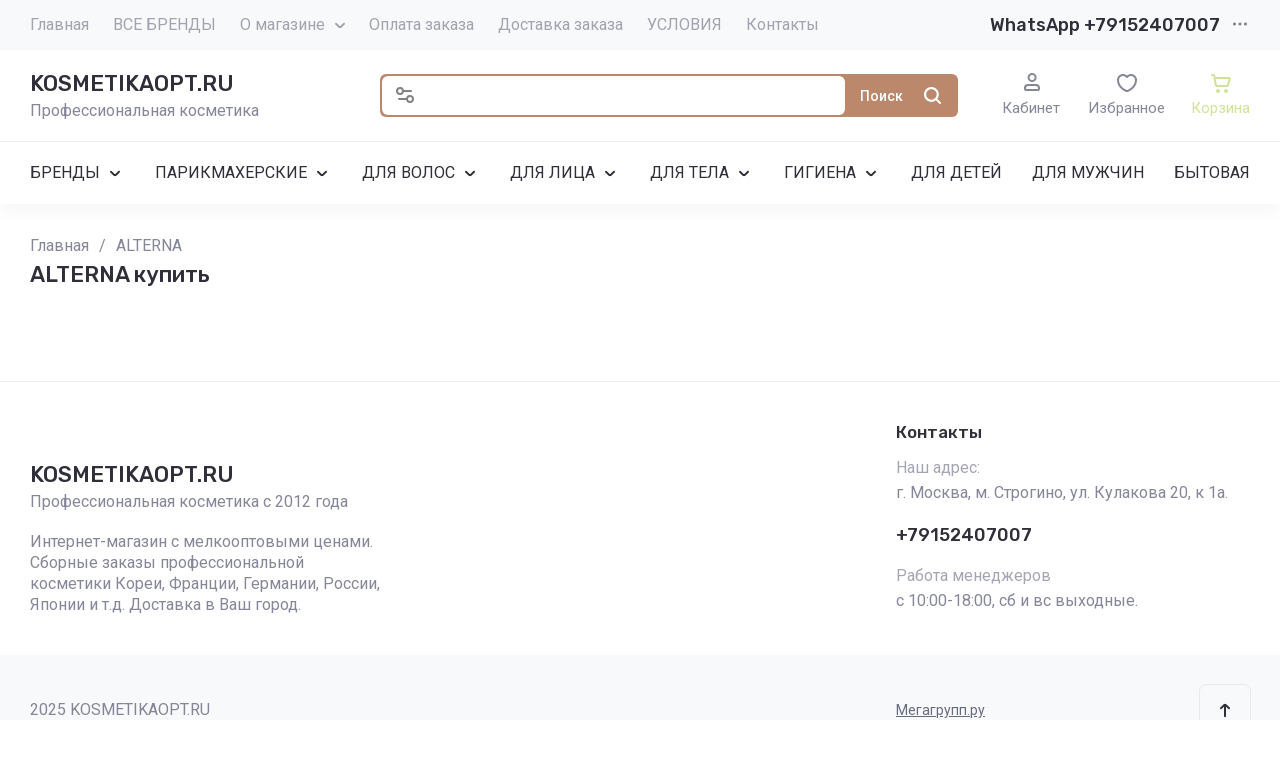

--- FILE ---
content_type: text/html; charset=utf-8
request_url: https://kosmetikaopt.ru/alterna
body_size: 114554
content:
<!doctype html>
<html lang="ru">

<head>
	<meta charset="utf-8">
	<meta name="robots" content="all">
	<link rel="preload" href="/g/libs/jquery/2.2.4/jquery-2.2.4.min.js" as="script">
	<title>ALTERNA оптом </title>
<!-- assets.top -->
<meta property="og:title" content="ALTERNA">
<meta name="twitter:title" content="ALTERNA">
<meta property="og:description" content="ALTERNA купить в магазине косметики. Оптовикам компенсация доставки. Скидка от 5000 руб.">
<meta name="twitter:description" content="ALTERNA купить в магазине косметики. Оптовикам компенсация доставки. Скидка от 5000 руб.">
<meta property="og:type" content="website">
<meta property="og:url" content="https://kosmetikaopt.ru/alterna">
<meta name="twitter:card" content="summary">
<!-- /assets.top -->

	<meta name="description" content="ALTERNA купить в магазине косметики. Оптовикам компенсация доставки. Скидка от 5000 руб. ">
	<meta name="keywords" content="ALTERNA косметикаопт, косметика оптом, ">
	<meta name="SKYPE_TOOLBAR" content="SKYPE_TOOLBAR_PARSER_COMPATIBLE">
	<meta name="viewport" content="width=device-width, initial-scale=1.0, maximum-scale=1.0, user-scalable=no">
	<meta name="format-detection" content="telephone=no">
	<meta http-equiv="x-rim-auto-match" content="none">
	
		
	
	
		
											
		
	<link rel="preload" href="/g/shop2v2/default/js/shop2v2-plugins.js" as="script">
	<link rel="preload" href="/g/shop2v2/default/js/shop2.2.min.js" as="script">
	
	<link rel="preconnect" href="https://fonts.googleapis.com">
	<link rel="preconnect" href="https://fonts.gstatic.com" crossorigin>
	
	<meta name="google-site-verification" content="_n4j0t0Ng3bOIva0R0hi9dOfibM86F7c5aO-RejRo5Q" />
<meta name="yandex-verification" content="e5f0a3939cc061ca" />
<link rel="stylesheet" href="/g/libs/lightgallery-proxy-to-hs/lightgallery.proxy.to.hs.min.css" media="all" async>
<script src="/g/libs/lightgallery-proxy-to-hs/lightgallery.proxy.to.hs.stub.min.js"></script>
<script src="/g/libs/lightgallery-proxy-to-hs/lightgallery.proxy.to.hs.js" async></script>

            <!-- 46b9544ffa2e5e73c3c971fe2ede35a5 -->
            <script src='/shared/s3/js/lang/ru.js'></script>
            <script src='/shared/s3/js/common.min.js'></script>
        <link rel='stylesheet' type='text/css' href='/shared/s3/css/calendar.css' /><link rel="icon" href="/favicon.png" type="image/png">
	<link rel="apple-touch-icon" href="/thumb/2/LWXycLAsrYVHUeczKuvz_w/r/favicon.png">
	<link rel="apple-touch-icon" sizes="57x57" href="/thumb/2/cSiQoKjZkTMIo0ziQoXd3Q/57c57/favicon.png">
	<link rel="apple-touch-icon" sizes="60x60" href="/thumb/2/ADHYAP_QOPaTX7kCwZk1yQ/60c60/favicon.png">
	<link rel="apple-touch-icon" sizes="72x72" href="/thumb/2/NUeGOwT7ccqi0vKCk5c7CQ/72c72/favicon.png">
	<link rel="apple-touch-icon" sizes="76x76" href="/thumb/2/hXphuvuCGMlCNmPwtBK8JQ/76c76/favicon.png">
	<link rel="apple-touch-icon" sizes="114x114" href="/thumb/2/eu_DCr8HaH-4Fl9Q5T1Yug/114c114/favicon.png">
	<link rel="apple-touch-icon" sizes="120x120" href="/thumb/2/3MmgBXK7FEpfGfzqoDIQig/120c120/favicon.png">
	<link rel="apple-touch-icon" sizes="144x144" href="/thumb/2/j9LDtrtN_JRbLahuwp6tEA/144c144/favicon.png">
	<link rel="apple-touch-icon" sizes="152x152" href="/thumb/2/hJpSN6oEQd3e9064W7B_Jg/152c152/favicon.png">
	<link rel="apple-touch-icon" sizes="180x180" href="/thumb/2/f_vyPxiafrQ-f6zkloMaLQ/180c180/favicon.png">
	
	<meta name="msapplication-TileImage" content="/thumb/2/bmMZwZpxmRExzY98ed18Wg/c/favicon.png">
	<meta name="msapplication-square70x70logo" content="/thumb/2/u4ZCgXlIt0M0m6gZuZtRyQ/70c70/favicon.png">
	<meta name="msapplication-square150x150logo" content="/thumb/2/foNNC3kvbPYBac4AKEENng/150c150/favicon.png">
	<meta name="msapplication-wide310x150logo" content="/thumb/2/4xXaTyEaqfQGm4mLgRUUfg/310c150/favicon.png">
	<meta name="msapplication-square310x310logo" content="/thumb/2/rmdEXcb0zBLSx3J7TTuAiw/310c310/favicon.png">

<!--s3_require-->
<link rel="stylesheet" href="/g/basestyle/1.0.1/user/user.css" type="text/css"/>
<link rel="stylesheet" href="/g/basestyle/1.0.1/user/user.blue.css" type="text/css"/>
<script type="text/javascript" src="/g/basestyle/1.0.1/user/user.js" async></script>
<script type="text/javascript" src="/g/libs/jquery/2.2.4/jquery-2.2.4.min.js"></script>
<!--/s3_require-->

<!--s3_goal-->
<script src="/g/s3/goal/1.0.0/s3.goal.js"></script>
<script>new s3.Goal({map:[], goals: [], ecommerce:[]});</script>
<!--/s3_goal-->
	



	
	<script type="text/javascript" src="/g/shop2v2/default/js/shop2v2-plugins.js"></script>

	<script type="text/javascript" src="/g/shop2v2/default/js/shop2.2.min.js"></script>


	<script src="/g/templates/shop2/2.130.2/default-3/js/paginationscroll.js"></script>

<script type="text/javascript">shop2.init({"productRefs": [],"apiHash": {"getPromoProducts":"c570ede0e1776b7b15baa3aa6b5a2647","getSearchMatches":"7b1fb06e61a8a11f7cfb5b975103c4a4","getFolderCustomFields":"2d696d2b1160f6f31244c07eae06d065","getProductListItem":"b51ca840435b38b25232b660eda3deb1","cartAddItem":"2a967be133bfe5b2d153e38b9a9a7f3e","cartRemoveItem":"f49fecc997569036ae7f9a958ccfa348","cartUpdate":"058da51bac37197bbc61271094a481f3","cartRemoveCoupon":"5ffefa229423b80021509b8967c3f889","cartAddCoupon":"1eebdc680b1a12e4066fb1b6894d23b9","deliveryCalc":"8f9e458e95b3f25b95486eb853d3809a","printOrder":"0c0322d70b4632f42f1782728a7f62e8","cancelOrder":"16c62ab13b0fa6d7d85486d3c0bab049","cancelOrderNotify":"db138c67d15442b635e0f33db16f9490","repeatOrder":"20c962e9eba30db3b2548cc9b994dc83","paymentMethods":"90608da3e5841dffa0ab631fe1785933","compare":"79857c9a8c1f5887fe5ff64865a09ffd"},"hash": null,"verId": 4902918,"mode": "vendor","step": "","uri": "/magazin","IMAGES_DIR": "/d/","my": {"hide_in_search":["folders"],"gr_orders_shop2_btn":true,"show_product_unit":false,"gr_promo_actions":true,"gr_show_price_in_pricelist":true,"gr_selected_theme":2,"gr_schema_org":true,"gr_thumbs_height":"600","gr_thumbs_width":"600","gr_info_form":true,"gr_cart_question":true,"gr_compare_icons":true,"gr_favorite":true,"gr_collections_lazy":true,"gr_main_blocks_lazy":true,"gr_product_share_lazy":true,"gr_main_blocks_ajax":false,"gr_popup_compare":true,"gr_responsive_tabs_2":true,"gr_select_wrapper":true,"new_alias":"\u041d\u043e\u0432\u0438\u043d\u043a\u0430","special_alias":"\u0410\u043a\u0446\u0438\u044f","buy_alias":"\u0412 \u043a\u043e\u0440\u0437\u0438\u043d\u0443","buy_mod":true,"buy_kind":true,"on_shop2_btn":true,"show_sections":true,"lazy_load_subpages":true,"gr_amount_flag":true,"gr_collections_one_click":true,"gr_collections_columns_class":true,"gr_collections_params":false,"gr_collections_compare":true,"gr_collections_amount":true,"gr_collections_vendor":true,"gr_product_list_titles":true,"gr_product_list_title":true,"gr_product_list_price":true,"gr_product_list_amount":true,"gr_images_size":true,"gr_images_view":true,"gr_images_lazy_load":true,"gr_sliders_autoplay":true,"gr_one_click_btn":"\u041a\u0443\u043f\u0438\u0442\u044c \u0432 1 \u043a\u043b\u0438\u043a","gr_amount_min_top":true,"gr_options_more_btn":"\u041f\u0430\u0440\u0430\u043c\u0435\u0442\u0440\u044b","gr_product_print":true,"gr_product_options_more_btn":"\u0412\u0441\u0435 \u043f\u0430\u0440\u0430\u043c\u0435\u0442\u0440\u044b","gr_product_nav_prev":"\u041f\u0440\u0435\u0434\u044b\u0434\u0443\u0449\u0438\u0439","gr_product_nav_next":"\u0421\u043b\u0435\u0434\u0443\u044e\u0449\u0438\u0439","gr_product_quick_view":true,"gr_product_columns_class":true,"gr_product_item_wrap":true,"gr_product_list_main":true,"gr_thumbs_vendor":true,"gr_thumbs_one_click":true,"gr_cart_info_in_total":true,"gr_cart_preview_icons":true,"gr_cart_titles":true,"gr_cart_show_discount_sum":true,"gr_cart_show_discounts_applied":true,"gr_cart_auth_remodal":true,"gr_cart_coupon_remodal":false,"gr_cart_coupon_placeholder":"\u041f\u0440\u043e\u043c\u043e\u043a\u043e\u0434","gr_coupon_popup_btn":"\u041f\u0440\u0438\u043c\u0435\u043d\u0438\u0442\u044c \u043a\u0443\u043f\u043e\u043d","gr_cart_options_more_btn":"\u041f\u0430\u0440\u0430\u043c\u0435\u0442\u0440\u044b","gr_cart_registration_title":"\u041a\u0443\u043f\u0438\u0442\u044c \u0431\u0435\u0437 \u0440\u0435\u0433\u0438\u0441\u0442\u0440\u0430\u0446\u0438\u0438","gr_filter_remodal_btn":"\u0424\u0438\u043b\u044c\u0442\u0440","gr_filter_max_count":5,"gr_filter_remodal":true,"gr_filter_unwrap_sorting":false,"gr_filter_go_result":true,"gr_filter_color_btn":true,"gr_filter_placeholders":true,"gr_filter_range_slider":false,"gr_login_form_placeholder":true,"gr_search_placeholder":"\u041d\u0430\u0439\u0442\u0438 \u0442\u043e\u0432\u0430\u0440","gr_search_form_title":"\u041f\u043e\u0434\u0431\u043e\u0440 \u043f\u043e \u043f\u0430\u0440\u0430\u043c\u0435\u0442\u0440\u0430\u043c","gr_search_form_range_slider":false,"gr_sorting_title":"\u0421\u043e\u0440\u0442\u0438\u0440\u043e\u0432\u0430\u0442\u044c","gr_sorting_default":"\u041f\u043e \u0443\u043c\u043e\u043b\u0447\u0430\u043d\u0438\u044e","gr_sorting_item_default":"\u041f\u043e \u0443\u043c\u043e\u043b\u0447\u0430\u043d\u0438\u044e","gr_sorting_by_price_desc":"\u0426\u0435\u043d\u0430 - \u0443\u0431\u044b\u0432\u0430\u043d\u0438\u0435","gr_sorting_by_price_asc":"\u0426\u0435\u043d\u0430 - \u0432\u043e\u0437\u0440\u0430\u0441\u0442\u0430\u043d\u0438\u0435","gr_sorting_by_name_desc":"\u041d\u0430\u0437\u0432\u0430\u043d\u0438\u0435 - \u042f-\u0410","gr_sorting_by_name_asc":"\u041d\u0430\u0437\u0432\u0430\u043d\u0438\u0435 - \u0410-\u042f","gr_white_cart_custom_preview":true,"gr_white_cart_preview":"global:shop2.2.130-cart-preview-block.tpl","gr_search_btn":"\u041f\u043e\u0438\u0441\u043a","gr_cart_preview_text":true},"shop2_cart_order_payments": 5,"cf_margin_price_enabled": 0,"buy_one_click_api_url": "/-/x-api/v1/public/?method=form/postform&param[form_id]=18898107&param[tpl]=global:shop2.form.minimal.tpl&param[hide_title]=0&param[placeholdered_fields]=0","maps_yandex_key":"","maps_google_key":""});shop2.filter._pre_params = "&s[vendor_id]=31377307";</script>	
	
		<style>
			.gr_hide_onload * {transition: none !important;}
			.gr_hide_onload *::after, .gr_hide_onload *::before {transition: none !important;}
			.gr_images_lazy_load * {display: none !important;}
			.gr_lazy_load_block * {display: none !important;}
			.gr_hide_onload .hide_search_popup #search-result {display: none;}
			
			.tns-outer{padding:0!important}.tns-outer [aria-controls]{cursor:pointer}.tns-slider{-webkit-transition:all 0;-moz-transition:all 0}.tns-slider > .tns-item{-webkit-box-sizing:border-box;-moz-box-sizing:border-box;box-sizing:border-box}.tns-horizontal.tns-subpixel{white-space:nowrap}.tns-horizontal.tns-subpixel > .tns-item{display:inline-block;vertical-align:top;white-space:normal}.tns-lazy-img{-webkit-transition:opacity .6s;-moz-transition:opacity .6s;opacity:.6}.tns-ovh{overflow:hidden}.tns-visually-hidden{position:absolute;left:-10000em}html{font-family:sans-serif;-ms-text-size-adjust:100%;-webkit-text-size-adjust:100%;overflow-y:scroll}body{margin:0}header,nav,section{display:block}img{border:0}svg:not(:root){overflow:hidden}button,input{font:inherit;margin:0}button{overflow:visible;text-transform:none;-webkit-appearance:button;cursor:pointer}input{line-height:normal}@media print{*{text-shadow:none!important}a[href]:after{content:" (" attr(href) ")"}img{page-break-inside:avoid;max-width:100%!important}}.hide{display:none}.menu-default,.menu-default ul,.menu-default li{padding:0;margin:0;list-style:none}img{max-width:100%;height:auto}*{box-sizing:border-box;-webkit-locale:auto;-webkit-tap-highlight-color:rgba(0,0,0,0)}.gr-btn-1,.site-search .search-block__btn,.gr-btn-3,.main-more__btn,.gr-icon-btn-4,.tns-controls button,.tns-nav button{position:relative;z-index:1;display:inline-flex;align-items:center;justify-content:center;height:auto;min-height:auto;padding:0;border:none;cursor:pointer;text-align:center;-moz-appearance:none;-webkit-appearance:none;background-clip:border-box}.gr-btn-1:before,.site-search .search-block__btn:before,.gr-btn-3:before,.main-more__btn:before,.gr-icon-btn-4:before,.tns-controls button:before,.tns-nav button:before{position:absolute;content:'';top:0;left:0;right:0;bottom:0;z-index:-1;opacity:0;visibility:hidden}.gr-btn-1:active:before,.site-search .search-block__btn:active:before,.gr-btn-3:active:before,.main-more__btn:active:before,.gr-icon-btn-4:active:before,.tns-controls button:active:before,.tns-nav button:active:before{opacity:1;visibility:visible}.gr-btn-1,.site-search .search-block__btn,.gr-btn-3,.main-more__btn{font-size:16px;line-height:1.125;padding:15px 30px}.main-more__btn,.site-slider__btn .gr-btn-3{font-size:15px;line-height:1.2;padding:12px 20px}@media (max-width: 1260px){.main-more__btn,.site-slider__btn .gr-btn-3{font-size:15px;line-height:1.2;padding:11px 20px}}@media (max-width: 767px){.main-more__btn,.site-slider__btn .gr-btn-3{font-size:14px;line-height:1.2;padding:11px 16px}}.gr-icon-btn-4{width:50px;height:50px;min-height:50px}@media (max-width: 1260px){.gr-icon-btn-4{width:48px;height:48px;min-height:48px}}@media (max-width: 767px){.gr-icon-btn-4{width:46px;height:46px;min-height:46px}}.tns-controls button,.site-slider__inner .tns-controls button{width:40px;height:40px;min-height:40px}@media (max-width: 1260px){.site-slider__inner .tns-controls button{width:36px;height:36px;min-height:36px}}.gr-btn-icon-left span{position:relative;vertical-align:top;display:inline-block;padding-left:40px}.gr-btn-icon-left span svg{position:absolute;top:50%;left:0;width:30px;height:30px;transform:translateY(-50%) rotate(0.001deg)}.site-search .search-block__btn span{position:relative;vertical-align:top;display:inline-block;padding-right:40px}.site-search .search-block__btn span svg{position:absolute;top:50%;right:0;width:30px;height:30px;transform:translateY(-50%) rotate(0.001deg)}.main-more__btn span{position:relative;vertical-align:top;display:inline-block;padding-right:36px}.main-more__btn span i{position:absolute;top:50%;right:0;width:30px;height:30px;transform:translateY(-50%) rotate(0.001deg)}.gr-btn-1,.site-search .search-block__btn{font-weight:var(--font1_500);font-family:var(--font1);border:none}.gr-btn-3,.main-more__btn{font-weight:var(--font1_500);font-family:var(--font1);border:none}.gr-btn-3:active:before,.main-more__btn:active:before{display:none}.tns-controls button{border:none}.tns-controls button:before{display:none}.tns-controls button:active{border:none}.gr-icon-btn-3-style{border:none}.gr-icon-btn-3-style:before{display:none}.gr-icon-btn-3-style:active{border:none}.gr-icon-btn-4{font-size:0;padding:0;opacity:1;visibility:visible;border:none}.gr-icon-btn-4:before{display:none}.gr-icon-btn-4:active{border:none}.gr-icon-btn-4 svg{width:30px;height:30px}.tns-nav{margin:30px 0 0;font-size:0;text-align:center}@media (max-width: 1260px){.tns-nav{margin:24px 0 0}}@media (max-width: 1023px){.tns-nav{margin:16px 0 0}}@media (max-width: 767px){.tns-nav{margin:14px 0 0}}.tns-nav button{margin:0 3px;min-height:6px;height:6px;width:6px;font-size:0;padding:0;opacity:1;visibility:visible;border:none}.tns-nav button:active{border:none}.main-more{text-align:center;overflow:hidden;display:none;margin:30px 0 0}@media (max-width: 1260px){.main-more{margin:24px 0 0}}@media (max-width: 1023px){.main-more{margin:16px 0 0}}.main-more__inner{position:relative;padding:0 24px;display:inline-block}@media (max-width: 767px){.main-more__inner{padding:0 12px}}.main-more__inner:before{height:1px;content:'';position:absolute;top:50%;left:100%;right:-3000px}.main-more__inner:after{height:1px;content:'';position:absolute;top:50%;right:100%;left:-3000px}.main-more__btn{font-size:14px;padding-left:20px;padding-right:20px}.main-more__btn span{padding-right:25px}.main-more__btn i,.main-more__btn svg{width:20px!important;height:20px!important}html,body{height:100%;min-width:320px;-ms-text-size-adjust:100%;-webkit-text-size-adjust:100%}html{font-size:16px}body{position:relative;min-width:320px;text-align:left;font-family:var(--font1);font-weight:var(--font1_400);line-height:1.5}.tns-lazy-img{opacity:1}.tns-slider{margin-left:auto;margin-right:auto}.gr-svg-icon{width:30px;height:30px}.gr-svg-icon.gr_small_icon{display:none;width:20px;height:20px}.block_padding{padding:0 30px}@media (max-width: 1260px){.block_padding{padding:0 24px}}@media (max-width: 1023px){.block_padding{padding:0 20px}}.block_width{margin:0 auto;max-width:1420px}.site_title{font-size:22px;line-height:110%;font-family:var(--font2);font-weight:var(--font2_500);margin:0 0 30px}@media (max-width: 1260px){.site_title{margin:0 0 24px;font-size:19px}}@media (max-width: 1023px){.site_title{margin:0 0 16px}}@media (max-width: 767px){.site_title{font-size:18px}}.tns-controls{display:flex;align-items:center;justify-content:space-between}.site__wrapper{min-height:100%;margin:auto;display:flex;flex-direction:column}.gr-compare-btn:not(.active){pointer-events:none}
			
			.dynamic_width .site-navigation.is-fixed .site-navigation__inner{max-width:1920px}@media (min-width: 1601px){.dynamic_width .site-navigation.is-fixed{padding:0 90px}}@media (max-width: 1260px){.site-header .site-nav{display:none}}.site-header .site-nav__inner{display:flex;align-items:center;justify-content:space-between}@media (max-width: 1260px){.site-header .site-company{padding:0}}.site-header .site-company__inner{padding:20px 0 21px;display:flex;align-items:center}@media (max-width: 1260px){.site-header .site-company__inner{flex-wrap:wrap;justify-content:space-between;padding:0}}.site-header .site-company__left{flex:0 1 350px}@media (max-width: 1260px){.site-header .site-company__left{flex:0 1 100%;display:flex;align-items:center;justify-content:space-between;padding:20px 24px}}@media (max-width: 1023px){.site-header .site-company__left{padding:18px 20px}}@media (max-width: 767px){.site-header .site-company__left{flex-wrap:wrap;justify-content:center;padding:16px 12px 13px}}.site-header .site-company__right{flex:0 1 calc(100% - 350px)}@media (max-width: 1260px){.site-header .site-company__right{order:-1;flex:0 1 100%;padding:13px 24px}}@media (max-width: 1023px){.site-header .site-company__right{padding:13px 20px}}@media (max-width: 767px){.site-header .site-company__right{padding:10px 12px}}.site-header .site-folders{border-top:1px solid var(--on_gr_bg_border_4)}@media (max-width: 1260px){.site-header .site-folders{display:none}}.site-header .site-mobile-panel{position:fixed;bottom:0;left:0;right:0;padding:10px 24px;display:flex;align-items:flex-end;justify-content:space-around;z-index:5}@media (min-width: 1261px){.site-header .site-mobile-panel{display:none}}@media (max-width: 767px){.site-header .site-mobile-panel{padding:10px 20px}}@media (max-width: 375px){.site-header .site-mobile-panel{justify-content:space-between}}.site-menu{flex:0 1 auto}.site-menu__list{font-size:0;display:flex;align-items:center;flex-wrap:wrap}.site-menu__list.hideOverflow{flex-wrap:nowrap;overflow:hideOverflow}.site-menu__list.hideOverflow > li{flex:0 0 auto}.site-menu__list .menu-back,.site-menu__list .menu-parent{display:none}.site-menu__list > li{position:relative;white-space:normal;margin:0 12px;vertical-align:top;display:inline-block}.site-menu__list > li:first-child{margin-left:0}.site-menu__list > li.row-menu-btn > a{height:51px;display:flex;align-items:center}.site-menu__list > li.row-menu-btn > a > svg{margin:auto;display:block;width:20px;height:20px}.site-menu__list > li.has > a{padding-right:20px}.site-menu__list > li > a{position:relative;display:flex;font-size:16px;padding:13px 0;text-decoration:none}.site-menu__list > li > a i{position:absolute;top:50%;right:-5px;font-size:0;transform:translateY(-50%)}.site-menu__list > li > a svg{display:block;width:20px;height:20px}.site-menu__list > li ul{position:absolute;top:100%;left:-20px;width:300px;display:none;z-index:10;padding:20px 0}.site-menu__list > li ul.right_level{left:auto;right:100%;margin:0}.site-menu__list > li ul li{position:relative;margin:0 0 18px}.site-menu__list > li ul li:last-child{margin:0}.site-menu__list > li ul li.has > a{padding-right:40px}.site-menu__list > li ul li a{position:relative;padding:0 22px;display:block;font-size:16px;line-height:1.3;text-decoration:none}.site-menu__list > li ul li a i{position:absolute;top:50%;right:20px;font-size:0;transform:translateY(-50%) rotate(-90deg)}.site-menu__list > li ul li a svg{display:block;width:20px;height:20px}.site-menu__list > li ul li ul{top:-20px;left:100%}.site-menu__list > li ul li ul.right_level{left:auto;right:100%}.site-contacts{flex:0 0 auto;text-align:left;position:relative;vertical-align:top;display:inline-block}@media (min-width: 1261px){.site-contacts.mobile_window{display:none}}@media (max-width: 767px){.site-contacts.mobile_window{margin-top:10px}}.site-contacts.has_popup_btn .site-contacts__container{padding-right:30px}.site-contacts__item + .site-contacts__item{margin:15px 0 0}.site-contacts__container{display:flex;flex-wrap:wrap;align-items:center;max-width:300px}.site-contacts__container-left{margin-right:13px;display:flex;align-items:center;flex:0 0 auto}@media (max-width: 1023px){.site-contacts__container-left{margin-right:10px}}.site-contacts__container-right{flex:0 1 auto}@media (max-width: 1023px){.site-contacts__container-right{margin-bottom:2px}}.site-contacts__note{font-size:16px;line-height:1.45;padding-bottom:3px}@media (max-width: 767px){.site-contacts__note{font-size:15px}}@media (max-width: 639px){.site-contacts__note{width:100%}}.site-contacts__number{font-family:var(--font2);font-weight:var(--font2_500);font-size:18px;line-height:1.4}@media (max-width: 1260px){.site-contacts__number{font-size:17px}}.site-contacts__number a{color:inherit;text-decoration:none}.site-contacts__link{font-size:0;margin:0 2px;text-decoration:none;overflow:hidden}.site-contacts__link:first-child{margin-left:0}.site-contacts__text-btn{cursor:pointer;font-size:18px;line-height:30px;display:inline-flex;align-items:center;font-family:var(--font2);font-weight:var(--font2_500)}.site-contacts__text-btn span{padding-right:10px}.site-contacts__text-btn ins{width:30px;height:30px;display:inline-flex;align-items:center}.site-contacts__text-btn svg{width:20px;height:20px;margin:auto}.site-contacts__icon{position:absolute;bottom:4px;right:0;width:20px;height:20px;cursor:pointer;display:flex;align-items:center}@media (max-width: 1260px){.site-contacts__icon{right:0}}@media (max-width: 639px){.site-contacts__icon{width:20px;height:20px;bottom:3px}}.site-contacts__icon svg{width:20px;height:20px;margin:auto}.site-logo{display:flex;flex-wrap:wrap;align-items:center}@media (max-width: 767px){.site-logo{flex:0 1 100%;justify-content:center;flex-direction:column}}.site-logo--logo-top{flex-direction:column}@media (max-width: 767px){.site-logo--logo-top{align-items:center}}.site-logo--logo-top .site-logo__logo{margin:0}.site-logo--logo-top .site-logo__logo + .site-logo__body{margin:10px 0 0}@media (max-width: 767px){.site-logo--logo-top .site-logo__logo + .site-logo__body{margin:5px 0 0}}@media (max-width: 767px){.site-logo--logo-top .site-logo__body{text-align:center}}.site-logo__logo{font-size:0;flex:0 0 auto;margin-right:18px}@media (max-width: 1260px){.site-logo__logo{margin-right:16px}}@media (max-width: 767px){.site-logo__logo{margin-right:0}}.site-logo__logo a{display:inline-block;vertical-align:top}@media (max-width: 767px){.site-logo__logo + .site-logo__body{margin-top:12px}}.site-logo__name{font-size:22px;line-height:1.25;font-family:var(--font2);font-weight:var(--font2_500)}@media (max-width: 1260px){.site-logo__name{font-size:19px}}@media (max-width: 767px){.site-logo__name{text-align:center}}.site-logo__name a{color:inherit;text-decoration:none;line-height:inherit}.site-logo__name + .site-logo__desc{margin:5px 0 0}.site-logo__desc{font-size:16px;line-height:1.15}@media (max-width: 767px){.site-logo__desc{font-size:15px;text-align:center}}.site-navigation__inner{display:flex;align-items:center}.site-navigation.is-fixed{position:fixed;top:0;left:0;width:100%;z-index:100;padding:0 30px}@media (max-width: 1260px){.site-navigation.is-fixed{padding:0 24px}}@media (max-width: 1023px){.site-navigation.is-fixed{padding:0 20px}}@media (max-width: 767px){.site-navigation.is-fixed{padding:0 12px}}.site-navigation.is-fixed.is-transform{animation:transformPanel .25s linear alternate both}.site-navigation.is-fixed .site-navigation__inner{max-width:1420px;margin:0 auto;padding:15px 0}@media (max-width: 767px){.site-navigation.is-fixed .site-navigation__inner{padding:12px 0}}.site-navigation.is-fixed .site-folders-button{animation:scale-up-hor-right .2s}@media (min-width: 1261px){.site-navigation.is-fixed .site-folders-button{display:flex}}.site-burger-button{margin-right:24px;width:40px;height:40px;min-height:40px;flex:0 0 auto}@media (min-width: 1261px){.site-burger-button{display:none}}@media (max-width: 1023px){.site-burger-button{margin-right:20px}}@media (max-width: 767px){.site-burger-button{width:36px;height:36px;min-height:36px;margin-right:12px}}.site-burger-button span .gr-svg-icon.gr_small_icon{display:block}.site-folders-button{margin:0 20px 0 0;padding:12px 20px 11px 26px;display:none}.site-folders-button span{padding-left:30px}.site-folders-button span .gr-svg-icon.gr_small_icon{display:block}.search-shop-button{width:50px;height:43px;display:flex;align-items:center;justify-content:center;cursor:pointer;position:absolute;top:0;left:0;z-index:2}@media (max-width: 767px){.search-shop-button{width:44px;height:36px;top:2px}}.search-shop-button .gr-svg-icon{display:none}.search-shop-button .gr-svg-icon.gr_small_icon{display:block}.site-search{display:flex;padding:2px;position:relative;flex:1 1 100%}.site-search #search-app-container{width:100%}.site-search .search-block{display:flex}.site-search .search-block__input{width:100%;height:auto;outline:none;border:none;font-size:14px;padding:10px 20px 10px 52px;margin-right:2px}@media (max-width: 767px){.site-search .search-block__input{padding:9px 10px 10px 44px}}.site-search .search-block__input::-webkit-input-placeholder{opacity:1!important}.site-search .search-block__input:moz-placeholder{opacity:1!important}.site-search .search-block__input::-moz-placeholder{opacity:1!important}.site-search .search-block__input:-ms-input-placeholder{opacity:1!important}.site-search .search-block__input::-webkit-inner-spin-button,.site-search .search-block__input::-webkit-outer-spin-button{-webkit-appearance:none;margin:0}.site-search .search-block__btn{font-weight:var(--font2_500);font-size:14px;padding:13px 13px 12px}@media (max-width: 767px){.site-search .search-block__btn{padding:0;font-size:0}.site-search .search-block__btn span{padding:0;width:40px;height:36px;display:flex;justify-content:center;align-items:center}}.site-search .search-block__btn .gr-svg-icon{display:none;width:20px;height:20px}@media (max-width: 767px){.site-search .search-block__btn .gr-svg-icon{position:static;transform:none}}.site-search .search-block__btn .gr-svg-icon.gr_small_icon{display:block}.site-search .search-block__icon{display:none}.site-buttons{display:flex;align-items:flex-end;justify-content:flex-end;margin:0 0 0 44px}@media (max-width: 1260px){.site-buttons{display:none}}.site-buttons > div + div{margin-left:26px}.site-cabinet{display:flex}.site-cabinet .login-form-btn{cursor:pointer;display:inline-block;width:60px}.site-cabinet .login-form-btn span{width:100%;overflow:hidden;text-overflow:ellipsis;white-space:nowrap;display:block;position:relative;padding-top:25px;font-size:15px}@media (max-width: 767px){.site-cabinet .login-form-btn span{font-size:14px}}.site-cabinet .login-form-btn span i{position:absolute;top:0;left:50%;margin-left:-10px}.site-cabinet .login-form-btn span i svg{display:none}.site-cabinet .login-form-btn span i svg.gr_small_icon{display:block}.site-compare{flex:0}.site-compare .gr-compare-btn{text-decoration:none;display:inline-block}.site-compare .gr-compare-btn.active .gr-compare-btn-amount{display:block}.site-compare .gr-compare-btn span{display:flex;flex-wrap:wrap;justify-content:center}.site-compare .gr-compare-btn span i{display:inline-block}.site-compare .gr-compare-btn span i svg{display:none}.site-compare .gr-compare-btn span i svg.gr_small_icon{display:block}.site-compare .gr-compare-btn span .gr-compare-btn-title{width:100%;font-size:15px;margin-top:4px}@media (max-width: 1260px){.site-compare .gr-compare-btn span .gr-compare-btn-title{font-size:14px;margin-top:0}}.site-compare .gr-compare-btn span .gr-compare-btn-amount{margin-left:6px;min-width:18px;height:18px;font-family:var(--font2);font-weight:var(--font2_400);font-size:10px;line-height:18px;text-align:center;padding:0 4px;z-index:1;display:none}.site-favorite{flex:0}.site-favorite .favorite-block{display:inline-block}.site-favorite .favorite-block.is-null .favorite-count{display:none}.site-favorite .favorite-block a{text-decoration:none;display:block}.site-favorite .favorite-block a span{display:flex;flex-wrap:wrap;justify-content:center}.site-favorite .favorite-block a span i{display:inline-block}.site-favorite .favorite-block a span i svg{display:none}.site-favorite .favorite-block a span i svg.gr_small_icon{display:block}.site-favorite .favorite-block a span .favorite-title{width:100%;font-size:15px;margin-top:4px}@media (max-width: 1260px){.site-favorite .favorite-block a span .favorite-title{font-size:14px;margin-top:0}}.site-favorite .favorite-block a span .favorite-count{margin-left:6px;min-width:18px;height:18px;font-family:var(--font2);font-weight:var(--font2_400);font-size:10px;line-height:18px;text-align:center;padding:0 4px;z-index:1}.site-cart{flex:0}.site-cart .gr-cart-popup-btn{cursor:pointer}.site-cart .gr-cart-popup-btn.cart_page_popup_btn{pointer-events:none}.site-cart .gr-cart-popup-btn:not(.pointer_events_none) .gr-cart-total-amount{display:block}.site-cart .gr-cart-preview-link{text-decoration:none;pointer-events:none;display:inline-block}.site-cart .gr-cart-preview-link.active{pointer-events:auto}.site-cart .gr-cart-preview-link.active .gr-cart-total-amount{display:block}.site-cart .gr-cart-preview-link.pointer_events_none{pointer-events:none}.site-cart .gr-cart-preview-body{display:flex;flex-wrap:wrap;justify-content:center}.site-cart .gr-cart-preview-body i{display:inline-block;order:1}.site-cart .gr-cart-preview-body i svg{display:none}.site-cart .gr-cart-preview-body i svg.gr_small_icon{display:block}.site-cart .gr-cart-preview-title,.site-cart .gr-cart-btn-title{width:100%;order:3;font-size:15px;margin-top:4px}@media (max-width: 1260px){.site-cart .gr-cart-preview-title,.site-cart .gr-cart-btn-title{font-size:14px;margin-top:0}}.site-cart .gr-cart-total-amount{order:2;margin-left:6px;min-width:18px;height:18px;font-family:var(--font2);font-weight:var(--font2_400);font-size:10px;line-height:18px;text-align:center;padding:0 4px;z-index:1;display:none}.site-cart .gr-cart-total-sum{display:none}.nav-folder{display:flex;flex-wrap:wrap}.nav-folder.hideOverflow{flex-wrap:nowrap;overflow:hideOverflow}.nav-folder.hideOverflow > li{flex:0 0 auto}.nav-folder li{position:relative;white-space:normal;margin:0 15px;vertical-align:top;display:inline-block}.nav-folder li:first-child{margin-left:0}.nav-folder li.row-menu-btn > a{height:51px;display:flex;align-items:center}.nav-folder li.row-menu-btn > a > svg{margin:auto;display:block;width:20px;height:20px}.nav-folder li.row-menu-btn > ul.row-right-level{left:auto;right:0;margin:0}.nav-folder li.row-menu-btn > ul ul.row-right-level{left:auto;right:100%;margin:0}.nav-folder li.has > a{padding-right:25px}.nav-folder li a{position:relative;display:flex;align-items:center;font-size:16px;padding:19px 0}.nav-folder li a .folder_f_l_icon{flex:0 0 auto;max-width:30px;max-height:30px;margin-right:10px}.nav-folder li a .folder_f_l_icon svg{max-width:100%;max-height:30px}.nav-folder li a .folder_f_l_text{flex:1 1 auto}.nav-folder li a i{position:absolute;top:50%;right:0;font-size:0;transform:translateY(-50%)}.nav-folder li a svg{display:block;width:20px;height:20px}.nav-folder li ul{position:absolute;top:100%;left:-20px;width:300px;display:none;z-index:10;padding:20px 0}.nav-folder li ul.right_level{left:auto;right:0;margin:0}.nav-folder li ul li{display:block;position:relative;margin:0 0 18px}.nav-folder li ul li:last-child{margin:0}.nav-folder li ul li.has > a{padding-right:40px}.nav-folder li ul li a{position:relative;padding:0 22px;display:flex;font-size:16px;line-height:1.3}.nav-folder li ul li a i{position:absolute;top:50%;right:20px;font-size:0;transform:translateY(-50%) rotate(-90deg)}.nav-folder li ul li a svg{display:block;width:20px;height:20px}.nav-folder li ul li ul{top:-20px;left:100%}.nav-folder li ul li ul.right_level{left:auto;right:100%}.site-address{font-size:16px}@media (max-width: 767px){.site-address{font-size:15px}}.site-address__title{line-height:100%}.site-address__title + span{margin:5px 0 0}.site-address span{display:block}.site-mail{font-size:16px}@media (max-width: 767px){.site-mail{font-size:15px}}.site-mail__title{line-height:100%}.site-mail__title + a{margin:5px 0 0}.site-mail a{display:inline-block;font-size:inherit;text-decoration:none}.site-work{font-size:16px}@media (max-width: 767px){.site-work{font-size:15px}}.site-work__title{line-height:100%}.site-work__title + .site-work__body{margin:5px 0 0}.site-social{font-size:16px}@media (max-width: 767px){.site-social{font-size:15px}}.site-social__title{line-height:100%}.site-social__title + .site-social__items{margin-top:10px}.site-social__items{display:flex;display:flex;align-items:center;flex-wrap:wrap;margin-left:-4px;margin-right:-4px;margin-bottom:-8px}.site-social__item{width:40px;margin:0 4px 5px}.site-social__item a{position:relative;display:flex;align-items:center;justify-content:center;width:40px;height:40px;font-size:0;overflow:hidden}.site-social__item a:hover{transform:translateY(-3px)}.site-social__item a svg,.site-social__item a img{margin:auto}.site-social__item a svg{max-height:100%}.contacts-popup__item + .contacts-popup__item{margin-top:20px}@-webkit-keyframes scale-up-hor-right{0%{transform:scaleX(0.4);transform-origin:100% 100%}100%{transform:scaleX(1);transform-origin:100% 100%}}@keyframes scale-up-hor-right{0%{transform:scaleX(0.4);transform-origin:100% 100%}100%{transform:scaleX(1);transform-origin:100% 100%}}
		</style>
	
	
			
			<style>
				.invert_header_top .timer-block{border-bottom:none}.timer-block{z-index:15}.timer-block.timer_bottom{position:fixed;left:0;right:0;bottom:0;z-index:1000;border:none}.timer-block.timer_inverse .timer-block__date .gr-timer-delim{opacity:.5}.timer-block__inner{position:relative;min-height:70px;padding:0 30px}@media (max-width: 1023px){.timer-block__inner{min-height:0}}@media (max-width: 767px){.timer-block__inner{padding:0 20px}}.timer-block__body{margin:0 auto;max-width:1024px;display:flex;justify-content:center;padding:15px 0}@media (max-width: 1260px){.timer-block__body{max-width:100%;padding:15px 40px 15px 0}}@media (max-width: 1023px){.timer-block__body{flex-direction:column;padding:15px 0}}.timer-block__body.no_timer_block .timer-block__text{margin-right:0}.timer-block__close{position:absolute;right:15px;top:50%;transform:translateY(-50%)}@media (max-width: 1260px){.timer-block__close{right:12px}}@media (max-width: 1023px){.timer-block__close{top:15px;margin-top:0;transform:none}}@media (max-width: 767px){.timer-block__close{top:0;right:0;width:46px;height:46px}}.timer-block__close svg{display:none;width:20px;height:20px}@media (max-width: 767px){.timer-block__close svg{display:block}}.timer-block__close svg.gr_big_icon{width:30px;height:30px;display:block}@media (max-width: 767px){.timer-block__close svg.gr_big_icon{display:none}}.timer-block__close svg.gr_small_icon{display:none}.timer-block__left{margin-right:50px;flex:0 1 auto;display:flex;flex-direction:column}@media (max-width: 1260px){.timer-block__left{margin-right:30px}}@media (max-width: 1023px){.timer-block__left{margin:0;align-items:center}.timer-block__left + .timer-block__right{margin-top:10px}}.timer-block__right{display:flex;align-items:center;justify-content:center;flex:0 1 auto}@media (max-width: 1023px){.timer-block__right{padding-right:30px}}@media (max-width: 767px){.timer-block__right{flex-direction:column;padding-right:0;text-align:center}}.timer-block__date{margin:auto 0;display:flex;align-items:center}.timer-block__date .gr-timer-elem .gr-timer-number{display:block;text-align:center;font-size:18px;line-height:40px;width:40px;height:40px;font-family:var(--font2);font-weight:var(--font2_400)}@media (max-width: 767px){.timer-block__date .gr-timer-elem .gr-timer-number{width:36px;height:36px;line-height:36px;font-size:16px}}.timer-block__date .gr-timer-elem em{display:none}.timer-block__date .gr-timer-delim{margin:0 4px;font-size:0;width:2px;height:12px;opacity:.2}.timer-block__date .gr-timer-delim svg{width:2px;height:12px}.timer-block__date .gr-timer-delim svg.gr_small_icon{display:none}.timer-block__text{margin-right:auto}@media (max-width: 767px){.timer-block__text{width:100%;margin-right:0}}.timer-block__text + .timer-block__btn{margin-left:50px}@media (max-width: 1260px){.timer-block__text + .timer-block__btn{margin-left:30px}}@media (max-width: 767px){.timer-block__text + .timer-block__btn{margin-left:0;margin-top:10px}}.timer-block__title{font-size:18px;line-height:1.1;font-family:var(--font2);font-weight:var(--font2_500)}.timer-block__title + .timer-block__desc{padding-top:6px}.timer-block__desc{font-size:13px;line-height:1.2;font-family:var(--font2);font-weight:var(--font2_500)}.timer-block__btn{margin-left:auto;max-width:155px}@media (max-width: 767px){.timer-block__btn{max-width:100%;width:auto}}.timer-block__btn a{min-width:155px;max-width:155px}@media (max-width: 1023px){.timer-block__btn a{min-width:160px}}@media (max-width: 767px){.timer-block__btn a{max-width:100%;min-width:0}}
			</style>
		
		
		
		
		
					
		
	
	
		
	
</head><link rel="stylesheet" href="/t/v7667/images/site.addons.css">
<script src="/t/v7667/images/site.addons.js"></script>
<body class="site gr_hide_onload">
	
	<div class="site__wrapper">
		
									
		<header class="site-header">
    <div class="site-nav block_padding">
        <div class="site-nav__inner block_width">
			<nav class="site-menu">
									<ul class="site-menu__list menu-default hideOverflow">
																												<li class="menu_f_l opened">
									<a href="/">
										Главная
																			</a>
																																																											</li>
																																							<li class="menu_f_l">
									<a href="/vse-brendy">
										ВСЕ БРЕНДЫ
																			</a>
																																																											</li>
																																							<li class="menu_f_l has">
									<a href="/o-magazine">
										О магазине
																					<i><svg class="gr-svg-icon"><use xlink:href="#icon_site_bottom_mini"></use></svg></i>
																			</a>
																																																										<ul>
										<li class="menu-back">
											<div class="menu-back__btn">
												Назад
												<i><svg class="gr-svg-icon"><use xlink:href="#icon_site_left_mini"></use></svg></i>
											</div>
										</li>
										<li class="menu-parent">
											<a href="/o-magazine">
												О магазине
											</a>
										</li>
																															<li class="">
									<a href="/uvedomlenie-o-akciyah">
										Уведомление об акциях
																			</a>
																																																											</li>
																																							<li class="">
									<a href="/otzyvy-o-nas-1">
										Отзывы о нас
																			</a>
																																																											</li>
																																							<li class="">
									<a href="/otziv">
										Оставьте свой отзыв
																			</a>
																																																											</li>
																																							<li class="">
									<a href="/stati">
										Статьи
																			</a>
																																																											</li>
																				</ul>
										</li>
																																							<li class="menu_f_l">
									<a href="/oplata-zakaza" target="_blank">
										Оплата заказа
																			</a>
																																																											</li>
																																							<li class="menu_f_l">
									<a href="/dostavka-zakaza">
										Доставка заказа
																			</a>
																																																											</li>
																																							<li class="menu_f_l">
									<a href="/optom">
										УСЛОВИЯ
																			</a>
																																																											</li>
																																							<li class="menu_f_l">
									<a href="/kontakty" target="_blank">
										Контакты
																			</a>
																																								</li>
						</ul>
												</nav>

			<div class="site-contacts has_popup_btn">
																												<div class="site-contacts__item">
								<div class="site-contacts__container">
																												<div class="site-contacts__container-right">
											<div class="site-contacts__number">
												<a href="tel:+79152407007">WhatsApp +79152407007</a>
											</div>
										</div>
																	</div>
							</div>
																														<div class="site-contacts__icon gr-icon-btn-3-style" data-remodal-target="contacts-popup">
							<svg class='gr-svg-icon'><use xlink:href='#icon_site_more_small'></use></svg>
						</div>
												</div>
		</div>
    </div>

	<div class="site-company block_padding">
		<div class="site-company__inner block_width">
			
			<div class="site-company__left">
									<div class="site-logo">
																									
													<div class="site-logo__body">
																	<div class="site-logo__name">
										<a href="https://kosmetikaopt.ru">											KOSMETIKAOPT.RU
										</a>									</div>
																									<div class="site-logo__desc">Профессиональная косметика</div>
															</div>
											</div>
				
				<div class="site-contacts has_popup_btn mobile_window">
																																	<div class="site-contacts__item">
									<div class="site-contacts__container">
																															<div class="site-contacts__container-right">
												<div class="site-contacts__number">
													<a href="tel:+79152407007">WhatsApp +79152407007</a>
												</div>
											</div>
																			</div>
								</div>
																																				<div class="site-contacts__icon gr-icon-btn-3-style" data-remodal-target="contacts-popup">
								<svg class='gr-svg-icon'><use xlink:href='#icon_site_more_small'></use></svg>
							</div>
															</div>
			</div>

			<div class="site-company__right">
				<div class="site-block-height"></div>
				<div class="site-navigation">
					<div class="site-navigation__inner">
						<div class="site-burger-button gr-icon-btn-4" role="button">
							<span>
								<svg class="gr-svg-icon gr_small_icon">
									<use xlink:href="#icon_site_burger_small"></use>
								</svg>
							</span>
						</div>
						<div class="site-folders-button gr-btn-1 gr-btn-icon-left" role="button" data-remodal-target="folders-popup"> 
							<span>
																	Каталог
																<svg class="gr-svg-icon gr_small_icon">
									<use xlink:href="#icon_site_burger_small"></use>
								</svg>
							</span>
						</div>
	
						<div class="site-search">
							<span class="search-shop-button gr-icon-btn-3-style" role="button" data-remodal-target="search-form">
								<svg class="gr-svg-icon">
									<use xlink:href="#icon_shop_adv_search"></use>
								</svg>
								<svg class="gr-svg-icon gr_small_icon">
									<use xlink:href="#icon_shop_adv_search_small"></use>
								</svg>
							</span>
															<div id="search-app-container">
									
<div id="search-app" class="hide_search_popup" v-on-clickaway="resetData">

	<form action="/magazin/search" enctype="multipart/form-data" id="smart-search-block" class="search-block">
		<input type="hidden" name="gr_smart_search" value="1">
		<input autocomplete="off" v-bind:placeholder="placeholderValue" v-model="search_query" v-on:keyup="searchStart" type="text" name="search_text" class="search-block__input" id="smart-shop2-name">
		<button class="search-block__btn search_block_btn">
			<span>
				Поиск
				<i>
					<svg class="gr-svg-icon">
					    <use xlink:href="#icon_shop_search_action"></use>
					</svg>
					<svg class="gr-svg-icon gr_small_icon">
					    <use xlink:href="#icon_shop_search_action_small"></use>
					</svg>
				</i>
			</span>
		</button>
	</form >
	<div id="search-result" class="custom-scroll scroll-width-thin scroll" v-if="(foundsProduct + foundsFolders + foundsVendors) > 0" v-cloak>
		<div class="search-result-top">
			<div class="search-result-left" v-if="foundsProduct > 0">
				<div class="result-products">
					<div class="products-search-title">Товары <span>{{foundsProduct}}</span></div>
					<div class="product-items">
						<div class="product-item" v-for='product in products'>
							<div class="product-image" v-if="product.image_url">
								<div class="product-image__container" :class="shop2SmartSearchSettings.shop2_img_size">
									<a v-bind:href="'/'+product.alias">
										<img v-if="shop2SmartSearchSettings.shop2_img_view" class="gr_image_contain" v-bind:src="product.image_url" v-bind:alt="product.name" v-bind:title="product.name">
										<img v-else v-bind:src="product.image_url" v-bind:alt="product.name" v-bind:title="product.name">
									</a>
								</div>
							</div>
							
							<div class="product-image no-image" v-else>
								<div class="product-image__container">
									<a v-bind:href="'/'+product.alias"></a>
								</div>
							</div>
							
							<div class="product-text">
								<div class="product-name"><a v-bind:href="'/'+product.alias">{{product.name}}</a></div>
								
								<div class="product-text-price" v-if="shop2SmartSearchSettings.shop2_price_on_request && product.price == 0">
									<div class="price"><span>{{shop2SmartSearchSettings.shop2_text_price_on_request}}</span></div>
								</div>
								<div class="product-text-price" v-else>
									<div class="price-old" v-if="product.price_old > 0"><strong>{{product.price_old}}</strong> <span>{{shop2SmartSearchSettings.shop2_currency}}</span></div>
									<div class="price"><strong>{{product.price}}</strong> <span>{{shop2SmartSearchSettings.shop2_currency}}</span></div>
								</div>
								
							</div>
						</div>
					</div>
				</div>
			</div>
			<div class="search-result-right" v-if="foundsFolders > 0 || foundsVendors > 0">
				<div class="result-folders" v-if="foundsFolders > 0">
					<div class="folders-search-title">Категории <span>{{foundsFolders}}</span></div>
					<div class="folder-items">
						<div class="folder-item" v-for="folder in foldersSearch">
							<a v-bind:href="'/'+folder.alias" class="found-folder"><span>{{folder.folder_name}}</span></a>
						</div>
					</div>
				</div>
				<div class="result-vendors" v-if="foundsVendors > 0">	
					<div class="vendors-search-title">Производители <span>{{foundsVendors}}</span></div>
					<div class="vendor-items">
						<div class="vendor-item" v-for="vendor in vendorsSearch">
							<a v-bind:href="vendor.alias" class="found-vendor"><span>{{vendor.name}}</span></a>
						</div>
					</div>
				</div>
			</div>
		</div>
		<div class="search-result-bottom">
			<span class="search-result-btn"><span>Все результаты</span></span>
		</div>
	</div>
</div>
								</div>
													</div>
	
						<div class="site-buttons">
							<div class="site-cabinet">
																	<div class="login-form-btn login_form_btn" data-remodal-target="login-form" role="button">      
										<span>    
											Кабинет
											<i>
												<svg class="gr-svg-icon">
													<use xlink:href="#icon_shop_cabinet"></use>
												</svg>
												<svg class="gr-svg-icon gr_small_icon">
													<use xlink:href="#icon_shop_cabinet_small"></use>
												</svg>
											</i>
										</span>
									</div>
															</div>
	
														
															<div class="site-favorite">
									<div class="favorite-block not-user is-null">
										<a href="/magazin/favorites">
											<span>
												<i>
													<svg class="gr-svg-icon">
														<use xlink:href="#icon_shop_favorite"></use>
													</svg>
													<svg class="gr-svg-icon gr_small_icon">
														<use xlink:href="#icon_shop_favorite_small"></use>
													</svg>
												</i>
												<ins class="favorite-count">0</ins>
												<ins class="favorite-title">Избранное</ins>
											</span>
										</a>
									</div>
								</div>
										
															<div class="site-cart">
																			
<div id="shop2-cart-preview">
	<a href="/magazin/cart" class="gr-cart-preview-link">
					<span class="gr-cart-preview-body">
											<ins class="gr-cart-preview-title">Корзина</ins>
								<span class="gr-cart-total-amount">0</span>
									<span class="gr-cart-total-sum" data-total-price="0">
						<ins>0</ins>
						<span>р.</span>
					</span>
													<i>
						<svg class="gr-svg-icon">
						    <use xlink:href="#icon_shop_cart"></use>
						</svg>
						<svg class="gr-svg-icon gr_small_icon">
						    <use xlink:href="#icon_shop_cart_small"></use>
						</svg>
					</i>
									</span>
			</a>
</div><!-- Cart Preview -->																	</div>
													</div>
					</div>
				</div>
			</div>		</div>
	</div>

	<div class="site-folders block_padding">
		<div class="site-folders__inner block_width">
							<ul class="nav-folder menu-default hideOverflow">
													            	
																			            	
																
															<li class=" has">
									<a href="/magazin/folder/professionalnaya-kosmetika-dlya-volos">
																				<span class="folder_f_l_text">БРЕНДЫ</span>
																					<i><svg class="gr-svg-icon"><use xlink:href="#icon_site_bottom_mini"></use></svg></i>
																			</a>
																																								            				            			            	
																														<ul>
																		
															<li class="has">
									
									<a href="/magazin/folder/aravia-professional">
										Aravia Professional
																					<i><svg class="gr-svg-icon"><use xlink:href="#icon_site_bottom_mini"></use></svg></i>
																			</a>
																																								            				            			            	
																														<ul>
																		
															<li class="">
									
									<a href="/uhod-za-volosami-aravia">
										Уход за волосами Aravia
																			</a>
																																								            				            			            	
																														</li>
																											
															<li class="">
									
									<a href="/uhod-za-licom">
										Уход за лицом Aravia
																			</a>
																																								            				            			            	
																														</li>
																											
															<li class="">
									
									<a href="/uhod-za-telom">
										Уход за телом Aravia
																			</a>
																																								            				            			            	
																														</li>
																											
															<li class="">
									
									<a href="/manikyur-i-pedikyur">
										Маникюр и педикюр Aravia
																			</a>
																																								            				            			            	
																														</li>
																			</ul>
										</li>
																											
															<li class="">
									
									<a href="/magazin/folder/batiste">
										BATISTE
																			</a>
																																								            				            			            	
																														</li>
																											
															<li class="">
									
									<a href="/magazin/folder/eucerin">
										EUCERIN
																			</a>
																																								            				            			            	
																														</li>
																											
															<li class="">
									
									<a href="/magazin/folder/funs">
										FUNS
																			</a>
																																								            				            			            	
																														</li>
																											
															<li class="">
									
									<a href="/magazin/folder/gigi">
										GiGi
																			</a>
																																								            				            			            	
																														</li>
																											
															<li class="">
									
									<a href="/holly-polly-1">
										HOLLY POLLY
																			</a>
																																								            				            			            	
																														</li>
																											
															<li class="">
									
									<a href="/magazin/folder/holy-land">
										HOLY LAND
																			</a>
																																								            				            			            	
																														</li>
																											
															<li class="">
									
									<a href="/magazin/folder/japan-gals">
										Japan Gals
																			</a>
																																								            				            			            	
																														</li>
																											
															<li class="has">
									
									<a href="/magazin/folder/kaaral">
										Kaaral Professional
																					<i><svg class="gr-svg-icon"><use xlink:href="#icon_site_bottom_mini"></use></svg></i>
																			</a>
																																								            				            			            	
																														<ul>
																		
															<li class="">
									
									<a href="/magazin/folder/kraska-dlya-volos">
										Краситель для волос KAARAL
																			</a>
																																								            				            			            	
																														</li>
																											
															<li class="">
									
									<a href="/magazin/folder/uhody-4">
										Уходы Kaaral
																			</a>
																																								            				            			            	
																														</li>
																			</ul>
										</li>
																											
															<li class="has">
									
									<a href="/magazin/folder/kapous">
										KAPOUS Professional
																					<i><svg class="gr-svg-icon"><use xlink:href="#icon_site_bottom_mini"></use></svg></i>
																			</a>
																																								            				            			            	
																														<ul>
																		
															<li class="has">
									
									<a href="/magazin/folder/kraski">
										Краситель для волос Kapous Professional
																					<i><svg class="gr-svg-icon"><use xlink:href="#icon_site_bottom_mini"></use></svg></i>
																			</a>
																																								            				            			            	
																														<ul>
																		
															<li class="">
									
									<a href="/magazin/folder/non-amonnia">
										Hyaluronic acid KAPOUS
																			</a>
																																								            				            			            	
																														</li>
																											
															<li class="">
									
									<a href="/magazin/folder/decoxon-2faze">
										Blond Bar KAPOUS
																			</a>
																																								            				            			            	
																														</li>
																											
															<li class="">
									
									<a href="/magazin/folder/studio-professional">
										Studio professional KAPOUS
																			</a>
																																								            				            			            	
																														</li>
																											
															<li class="">
									
									<a href="/magazin/folder/825563221">
										Тонирующие Life Color и Rainbow  KAPOUS
																			</a>
																																								            				            			            	
																														</li>
																											
															<li class="">
									
									<a href="/magazin/folder/sredstva-dlya-obescvechivaniya-volos">
										Пудра для обесцвечивания KAPOUS
																			</a>
																																								            				            			            	
																														</li>
																											
															<li class="">
									
									<a href="/magazin/folder/strong-udalenie-kraski-strong-br-snyatie-razdrazheniya-udalenie-kraski-s-kozhi">
										Удаление краски с кожи KAPOUS
																			</a>
																																								            				            			            	
																														</li>
																											
															<li class="">
									
									<a href="/magazin/folder/strong-oksidanty-strong-br-span-okisliteli-span-10">
										Окислительная эмульсия KAPOUS
																			</a>
																																								            				            			            	
																														</li>
																			</ul>
										</li>
																											
															<li class="">
									
									<a href="/magazin/folder/kraska-dlya-brovey-i-resnic-1">
										Для бровей и ресниц KAPOUS
																			</a>
																																								            				            			            	
																														</li>
																											
															<li class="has">
									
									<a href="/magazin/folder/uhody">
										Уходы Kapous Professional
																					<i><svg class="gr-svg-icon"><use xlink:href="#icon_site_bottom_mini"></use></svg></i>
																			</a>
																																								            				            			            	
																														<ul>
																		
															<li class="">
									
									<a href="/magazin/folder/shampun">
										Уходы &quot;STUDIO Professional&quot; и проф.формат
																			</a>
																																								            				            			            	
																														</li>
																											
															<li class="">
									
									<a href="/magazin/folder/macadamia-oil">
										Macadamia Oil уходы с маслом KAPOUS
																			</a>
																																								            				            			            	
																														</li>
																											
															<li class="">
									
									<a href="/magazin/folder/balzam">
										Glyoxy Sleek Hair разглаживание и выпрямление KAPOUS
																			</a>
																																								            				            			            	
																														</li>
																											
															<li class="">
									
									<a href="/magazin/folder/arganoil">
										Arganoil для увлажнения волос KAPOUS
																			</a>
																																								            				            			            	
																														</li>
																											
															<li class="">
									
									<a href="/magazin/folder/treatment">
										Treatment для поврежденных волос KAPOUS
																			</a>
																																								            				            			            	
																														</li>
																											
															<li class="">
									
									<a href="/magazin/folder/profilactic">
										Profilactic Профилактические шампуни KAPOUS
																			</a>
																																								            				            			            	
																														</li>
																											
															<li class="">
									
									<a href="/magazin/folder/biotin-energy">
										Biotin Energy для укрепления и стимуляции роста KAPOUS
																			</a>
																																								            				            			            	
																														</li>
																											
															<li class="">
									
									<a href="/magazin/folder/crystal-shine">
										Crystal Shine Флюид для секущихся кончиков KAPOUS
																			</a>
																																								            				            			            	
																														</li>
																											
															<li class="">
									
									<a href="/magazin/folder/dual-renascence-2phase">
										Dual Renascence 2phase Сыворотка для  волос KAPOUS
																			</a>
																																								            				            			            	
																														</li>
																											
															<li class="">
									
									<a href="/magazin/folder/caring-line">
										Caring Line, Luxe Care, Aromatic Symphony KAPOUS
																			</a>
																																								            				            			            	
																														</li>
																											
															<li class="">
									
									<a href="/magazin/folder/milk-line">
										Milk Line для питания волос KAPOUS
																			</a>
																																								            				            			            	
																														</li>
																											
															<li class="">
									
									<a href="/magazin/folder/smooth-and-curly">
										Smooth and Curly для кудрявых прямых волос KAPOUS
																			</a>
																																								            				            			            	
																														</li>
																											
															<li class="">
									
									<a href="/magazin/folder/brilliants-gloss">
										Brilliants gloss для блеска волос KAPOUS
																			</a>
																																								            				            			            	
																														</li>
																											
															<li class="">
									
									<a href="/magazin/folder/tristep">
										Tristep Лосьон-защита при использовании термоинструментов KAPOUS
																			</a>
																																								            				            			            	
																														</li>
																											
															<li class="">
									
									<a href="/magazin/folder/magic-keratin">
										Magic Keratin Восстанавливающий уход с кератином KAPOUS
																			</a>
																																								            				            			            	
																														</li>
																											
															<li class="">
									
									<a href="/magazin/folder/strong-life-color-strong-br-ottenochnyy-balzam">
										Оттеночные бальзамы и шампуни KAPOUS
																			</a>
																																								            				            			            	
																														</li>
																											
															<li class="">
									
									<a href="/magazin/folder/strong-hyaluronic-acid-strong-sredstva-s-gialuronovoy-kislotoy-br-span">
										Hyaluronic acid средства с гиалуроновой кислотой KAPOUS
																			</a>
																																								            				            			            	
																														</li>
																											
															<li class="">
									
									<a href="/magazin/folder/blond-bar">
										Blond Bar KAPOUS
																			</a>
																																								            				            			            	
																														</li>
																			</ul>
										</li>
																											
															<li class="">
									
									<a href="/magazin/folder/stayling">
										Стайлинг Kapous Professional
																			</a>
																																								            				            			            	
																														</li>
																											
															<li class="">
									
									<a href="/magazin/folder/himicheskaya-zavivka-5">
										Химическая завивка Kapous Professional
																			</a>
																																								            				            			            	
																														</li>
																											
															<li class="">
									
									<a href="/magazin/folder/kapous-dlya-lica-i-tela">
										Для лица и тела Kapous Professional
																			</a>
																																								            				            			            	
																														</li>
																											
															<li class="">
									
									<a href="/magazin/folder/strong-nabory-strong-4">
										Инструменты Kapous Professional
																			</a>
																																								            				            			            	
																														</li>
																			</ul>
										</li>
																											
															<li class="">
									
									<a href="/magazin/folder/keune">
										KEUNE
																			</a>
																																								            				            			            	
																														</li>
																											
															<li class="">
									
									<a href="/magazin/folder/klapp-1">
										Klapp
																			</a>
																																								            				            			            	
																														</li>
																											
															<li class="">
									
									<a href="/magazin/folder/lierac">
										LIERAC
																			</a>
																																								            				            			            	
																														</li>
																											
															<li class="">
									
									<a href="/magazin/folder/lion-thailand">
										LION Thailand
																			</a>
																																								            				            			            	
																														</li>
																											
															<li class="has">
									
									<a href="/magazin/folder/l-oreal-professionnel">
										L'OREAL Professionnel
																					<i><svg class="gr-svg-icon"><use xlink:href="#icon_site_bottom_mini"></use></svg></i>
																			</a>
																																								            				            			            	
																														<ul>
																		
															<li class="has">
									
									<a href="/magazin/folder/kraski-1">
										Краситель для волос L'Oreal Professionnel
																					<i><svg class="gr-svg-icon"><use xlink:href="#icon_site_bottom_mini"></use></svg></i>
																			</a>
																																								            				            			            	
																														<ul>
																		
															<li class="">
									
									<a href="/magazin/folder/hairchalk-makiyazh-dlya-volos">
										Обесцвечивающие средства L'OREAL
																			</a>
																																								            				            			            	
																														</li>
																											
															<li class="">
									
									<a href="/magazin/folder/inoa-1">
										INOA L'OREAL
																			</a>
																																								            				            			            	
																														</li>
																											
															<li class="">
									
									<a href="/magazin/folder/majirel">
										Majirel L'OREAL
																			</a>
																																								            				            			            	
																														</li>
																											
															<li class="">
									
									<a href="/magazin/folder/dia-light-dia-richesse">
										Dia Light L'OREAL
																			</a>
																																								            				            			            	
																														</li>
																											
															<li class="">
									
									<a href="/magazin/folder/strong-udalenie-kraski-strong-br-snyatie-razdrazheniya-udale">
										Удаление краски с кожи L'OREAL
																			</a>
																																								            				            			            	
																														</li>
																											
															<li class="">
									
									<a href="/magazin/folder/strong-oksidanty-strong-br-span-okisliteli-span">
										Окислители и оксиды L'OREAL
																			</a>
																																								            				            			            	
																														</li>
																			</ul>
										</li>
																											
															<li class="">
									
									<a href="/magazin/folder/uhody-7">
										Уходы L'Oreal Professonnel
																			</a>
																																								            				            			            	
																														</li>
																											
															<li class="">
									
									<a href="/magazin/folder/stayling-7">
										Стайлинг L'Oreal Professionnel
																			</a>
																																								            				            			            	
																														</li>
																											
															<li class="">
									
									<a href="/magazin/folder/himicheskaya-zavivka-7">
										Химическая завивка L'Oreal Professionnel
																			</a>
																																								            				            			            	
																														</li>
																											
															<li class="">
									
									<a href="/magazin/folder/reklamnaya-produkciya-2">
										Аксессуары L'Oreal Professionnel
																			</a>
																																								            				            			            	
																														</li>
																			</ul>
										</li>
																											
															<li class="has">
									
									<a href="/magazin/folder/londa-professional">
										Londa Professional
																					<i><svg class="gr-svg-icon"><use xlink:href="#icon_site_bottom_mini"></use></svg></i>
																			</a>
																																								            				            			            	
																														<ul>
																		
															<li class="has">
									
									<a href="/magazin/folder/kraski-2">
										Краситель для волос Londa Professional
																					<i><svg class="gr-svg-icon"><use xlink:href="#icon_site_bottom_mini"></use></svg></i>
																			</a>
																																								            				            			            	
																														<ul>
																		
															<li class="">
									
									<a href="/magazin/folder/stoykaya-krem-kraska">
										Londacolor стойкая краска
																			</a>
																																								            				            			            	
																														</li>
																											
															<li class="">
									
									<a href="/magazin/folder/kraska-dlya-intensivnogo-tonirovaniya-volos">
										Интенсивное тонирование Londa Professional
																			</a>
																																								            				            			            	
																														</li>
																											
															<li class="">
									
									<a href="/magazin/folder/strong-blondoran-strong">
										BLONDORAN Londa Professional
																			</a>
																																								            				            			            	
																														</li>
																											
															<li class="">
									
									<a href="/lightplex-osvetlyayushchij-kompleks">
										LIGHTPLEX осветляющий комплекс Londa Professional
																			</a>
																																								            				            			            	
																														</li>
																											
															<li class="">
									
									<a href="/color-switch">
										COLOR SWITCH Londa Professional
																			</a>
																																								            				            			            	
																														</li>
																											
															<li class="">
									
									<a href="/magazin/folder/strong-oksidanty-strong-br-span-okisliteli-span-6">
										Окислительные эмульсии Londa Professional
																			</a>
																																								            				            			            	
																														</li>
																			</ul>
										</li>
																											
															<li class="has">
									
									<a href="/magazin/folder/uhody-1">
										Уходы  Londa Professional
																					<i><svg class="gr-svg-icon"><use xlink:href="#icon_site_bottom_mini"></use></svg></i>
																			</a>
																																								            				            			            	
																														<ul>
																		
															<li class="">
									
									<a href="/c-a-l-m">
										C.A.L.M Londa Professional
																			</a>
																																								            				            			            	
																														</li>
																											
															<li class="">
									
									<a href="/color-radiance">
										COLOR RADIANCE Londa Professional
																			</a>
																																								            				            			            	
																														</li>
																											
															<li class="">
									
									<a href="/color-revive-blonde-silver">
										COLOR REVIVE BLONDE &amp; SILVER Londa Professional
																			</a>
																																								            				            			            	
																														</li>
																											
															<li class="">
									
									<a href="/curl-definer">
										CURL DEFINER Londa Professional
																			</a>
																																								            				            			            	
																														</li>
																											
															<li class="">
									
									<a href="/deep-moisture">
										DEEP MOISTURE Londa Professional
																			</a>
																																								            				            			            	
																														</li>
																											
															<li class="">
									
									<a href="/impressive-volume">
										IMPRESSIVE VOLUME Londa Professional
																			</a>
																																								            				            			            	
																														</li>
																											
															<li class="">
									
									<a href="/fiber-infusion">
										FIBER INFUSION Londa Professional
																			</a>
																																								            				            			            	
																														</li>
																											
															<li class="">
									
									<a href="/lightplex">
										LIGHTPLEX Londa Professional
																			</a>
																																								            				            			            	
																														</li>
																											
															<li class="">
									
									<a href="/p-u-r-e">
										P.U.R.E Londa Professional
																			</a>
																																								            				            			            	
																														</li>
																											
															<li class="">
									
									<a href="/scalp">
										SCALP Londa Professional
																			</a>
																																								            				            			            	
																														</li>
																											
															<li class="">
									
									<a href="/sleek-smoother">
										SLEEK SMOOTHER Londa Professional
																			</a>
																																								            				            			            	
																														</li>
																											
															<li class="">
									
									<a href="/sun-spark">
										SUN SPARK Londa Professional
																			</a>
																																								            				            			            	
																														</li>
																											
															<li class="">
									
									<a href="/toneplex">
										TONEPLEX Londa Professional
																			</a>
																																								            				            			            	
																														</li>
																											
															<li class="">
									
									<a href="/velvet-oil">
										VELVET OIL Londa Professional
																			</a>
																																								            				            			            	
																														</li>
																											
															<li class="">
									
									<a href="/visible-repair">
										VISIBLE REPAIR Londa Professional
																			</a>
																																								            				            			            	
																														</li>
																			</ul>
										</li>
																											
															<li class="">
									
									<a href="/magazin/folder/stayling-1">
										Стайлинг Londa Professional
																			</a>
																																								            				            			            	
																														</li>
																											
															<li class="">
									
									<a href="/magazin/folder/himicheskaya-zavivka">
										Химическая завивка Londa Professional
																			</a>
																																								            				            			            	
																														</li>
																											
															<li class="">
									
									<a href="/magazin/folder/aksessuary-londa">
										Аксессуары и инструменты Londa Professional
																			</a>
																																								            				            			            	
																														</li>
																			</ul>
										</li>
																											
															<li class="">
									
									<a href="/nagara">
										NAGARA (япония)
																			</a>
																																								            				            			            	
																														</li>
																											
															<li class="has">
									
									<a href="/magazin/folder/matrix">
										MATRIX
																					<i><svg class="gr-svg-icon"><use xlink:href="#icon_site_bottom_mini"></use></svg></i>
																			</a>
																																								            				            			            	
																														<ul>
																		
															<li class="has">
									
									<a href="/magazin/folder/kraski-6">
										Краситель для волос Matrix
																					<i><svg class="gr-svg-icon"><use xlink:href="#icon_site_bottom_mini"></use></svg></i>
																			</a>
																																								            				            			            	
																														<ul>
																		
															<li class="">
									
									<a href="/magazin/folder/light-master-obescvechivayuschiy-poroshok-layt-master">
										Обесцвечивающий порошок MATRIX
																			</a>
																																								            				            			            	
																														</li>
																											
															<li class="">
									
									<a href="/socolor-cult">
										SOCOLOR CULT MATRIX
																			</a>
																																								            				            			            	
																														</li>
																											
															<li class="">
									
									<a href="/socolor-pre-bonded">
										SOCOLOR PRE-BONDED MATRIX
																			</a>
																																								            				            			            	
																														</li>
																											
															<li class="">
									
									<a href="/socolor-sync-pre-bonded">
										SOCOLOR SYNC PRE-BONDED MATRIX
																			</a>
																																								            				            			            	
																														</li>
																											
															<li class="">
									
									<a href="/tonal-control-pre-bonded-matrix">
										Tonal control PRE-BONDED MATRIX
																			</a>
																																								            				            			            	
																														</li>
																			</ul>
										</li>
																											
															<li class="">
									
									<a href="/magazin/folder/uhody-5">
										Уходы Matrix
																			</a>
																																								            				            			            	
																														</li>
																											
															<li class="">
									
									<a href="/magazin/folder/stayling-5">
										Стайлинг Matrix
																			</a>
																																								            				            			            	
																														</li>
																											
															<li class="">
									
									<a href="/magazin/folder/himicheskaya-zavivka-3">
										Химическая завивка Matrix
																			</a>
																																								            				            			            	
																														</li>
																											
															<li class="">
									
									<a href="/magazin/folder/818760221">
										Аксессуары Matrix
																			</a>
																																								            				            			            	
																														</li>
																			</ul>
										</li>
																											
															<li class="">
									
									<a href="/roland">
										ROLAND
																			</a>
																																								            				            			            	
																														</li>
																											
															<li class="">
									
									<a href="/magazin/folder/sayuri-yaponiya">
										SAYURI (япония)
																			</a>
																																								            				            			            	
																														</li>
																											
															<li class="">
									
									<a href="/774775221">
										Schwarzkopf Professional
																			</a>
																																								            				            			            	
																														</li>
																											
															<li class="">
									
									<a href="/sesderma-2">
										SESDERMA
																			</a>
																																								            				            			            	
																														</li>
																											
															<li class="">
									
									<a href="/magazin/folder/sosu">
										SOSU
																			</a>
																																								            				            			            	
																														</li>
																											
															<li class="">
									
									<a href="/sothys-2">
										SOTHYS
																			</a>
																																								            				            			            	
																														</li>
																											
															<li class="">
									
									<a href="/magazin/folder/svr">
										SVR
																			</a>
																																								            				            			            	
																														</li>
																											
															<li class="">
									
									<a href="/magazin/folder/tangle-teezer">
										Tangle Teezer
																			</a>
																																								            				            			            	
																														</li>
																											
															<li class="has">
									
									<a href="/tefia-3">
										TEFIA
																					<i><svg class="gr-svg-icon"><use xlink:href="#icon_site_bottom_mini"></use></svg></i>
																			</a>
																																								            				            			            	
																														<ul>
																		
															<li class="">
									
									<a href="/okrashivanie-i-osvetlenie-tefia">
										Краситель для волос Tefia
																			</a>
																																								            				            			            	
																														</li>
																			</ul>
										</li>
																											
															<li class="">
									
									<a href="/magazin/folder/thalgo">
										THALGO
																			</a>
																																								            				            			            	
																														</li>
																											
															<li class="has">
									
									<a href="/magazin/folder/tigi">
										TIGI
																					<i><svg class="gr-svg-icon"><use xlink:href="#icon_site_bottom_mini"></use></svg></i>
																			</a>
																																								            				            			            	
																														<ul>
																		
															<li class="">
									
									<a href="/magazin/folder/okrashivanie-tidzhi">
										Краситель для волос Tigi
																			</a>
																																								            				            			            	
																														</li>
																											
															<li class="">
									
									<a href="/magazin/folder/uhody-tidzhi">
										Уходы и стайлинг Tigi
																			</a>
																																								            				            			            	
																														</li>
																			</ul>
										</li>
																											
															<li class="has">
									
									<a href="/magazin/folder/wella_professional">
										WELLA Professionals
																					<i><svg class="gr-svg-icon"><use xlink:href="#icon_site_bottom_mini"></use></svg></i>
																			</a>
																																								            				            			            	
																														<ul>
																		
															<li class="has">
									
									<a href="/magazin/folder/kraski-8">
										Краситель для волос Wella Professionals
																					<i><svg class="gr-svg-icon"><use xlink:href="#icon_site_bottom_mini"></use></svg></i>
																			</a>
																																								            				            			            	
																														<ul>
																		
															<li class="">
									
									<a href="/magazin/folder/blondor">
										Blondor Wella Professionals
																			</a>
																																								            				            			            	
																														</li>
																											
															<li class="">
									
									<a href="/magazin/folder/illumina">
										Illumina Wella Professionals
																			</a>
																																								            				            			            	
																														</li>
																											
															<li class="">
									
									<a href="/magazin/folder/koleston">
										Koleston Wella Professionals
																			</a>
																																								            				            			            	
																														</li>
																											
															<li class="">
									
									<a href="/magazin/folder/color-touch">
										Color Touch Wella Professionals
																			</a>
																																								            				            			            	
																														</li>
																											
															<li class="">
									
									<a href="/magazin/folder/color-fresh">
										Color Fresh Wella Professionals
																			</a>
																																								            				            			            	
																														</li>
																											
															<li class="">
									
									<a href="/magazin/folder/color-id">
										Color.id Wella Professionals
																			</a>
																																								            				            			            	
																														</li>
																											
															<li class="">
									
									<a href="/magazin/folder/udalenie-iskusstvennogo-pigmenta-wella-renew">
										COLOR RENEW Wella Professionals
																			</a>
																																								            				            			            	
																														</li>
																											
															<li class="">
									
									<a href="/magazin/folder/instant-recharge-konsilery">
										INSTANT RECHARGE Консилеры Wella Professionals
																			</a>
																																								            				            			            	
																														</li>
																											
															<li class="">
									
									<a href="/shinefinity-cvetnoe-glazirovanie">
										SHINEFINITY. ЦВЕТНОЕ ГЛАЗИРОВАНИЕ Wella Professionals
																			</a>
																																								            				            			            	
																														</li>
																											
															<li class="">
									
									<a href="/true-grey">
										TRUE GREY Wella Professionals
																			</a>
																																								            				            			            	
																														</li>
																											
															<li class="">
									
									<a href="/magazin/folder/oksidanty">
										Оксиды Wella Professionals
																			</a>
																																								            				            			            	
																														</li>
																			</ul>
										</li>
																											
															<li class="has">
									
									<a href="/magazin/folder/uhody-8">
										Уходы Wella Professionals
																					<i><svg class="gr-svg-icon"><use xlink:href="#icon_site_bottom_mini"></use></svg></i>
																			</a>
																																								            				            			            	
																														<ul>
																		
															<li class="">
									
									<a href="/magazin/folder/color-fresh-1">
										COLOR FRESH МАСКИ Wella Professionals
																			</a>
																																								            				            			            	
																														</li>
																											
															<li class="">
									
									<a href="/color-motion">
										COLOR MOTION Wella Professionals
																			</a>
																																								            				            			            	
																														</li>
																											
															<li class="">
									
									<a href="/magazin/folder/strong-peofessionals-elements-strong-br-span-naturalnaya-liniya-uhoda-za-volosami-span">
										Elements Wella Professionals
																			</a>
																																								            				            			            	
																														</li>
																											
															<li class="">
									
									<a href="/magazin/folder/wella-fusion">
										Fusion восстановление Wella Professionals
																			</a>
																																								            				            			            	
																														</li>
																											
															<li class="">
									
									<a href="/magazin/folder/strong-calm-strong">
										INVIGO Wella Professionals
																			</a>
																																								            				            			            	
																														</li>
																											
															<li class="">
									
									<a href="/magazin/folder/strong-oil-reflections-strong">
										OIL REFLECTIONS Wella Professionals
																			</a>
																																								            				            			            	
																														</li>
																											
															<li class="">
									
									<a href="/nutricurls">
										NUTRICURLS Wella Professionals
																			</a>
																																								            				            			            	
																														</li>
																			</ul>
										</li>
																											
															<li class="">
									
									<a href="/magazin/folder/stayling-8">
										Стайлинг Wella Professionals
																			</a>
																																								            				            			            	
																														</li>
																											
															<li class="">
									
									<a href="/magazin/folder/himicheskaya-zavivka-8">
										Химическая завивка Wella Professionals
																			</a>
																																								            				            			            	
																														</li>
																											
															<li class="">
									
									<a href="/magazin/folder/aksessuary-loreal">
										Аксессуары Wella Professionals
																			</a>
																																								            				            			            	
																														</li>
																			</ul>
										</li>
																											
															<li class="">
									
									<a href="/magazin/folder/kosmetika-kora">
										КОРА
																			</a>
																																								            				            			            	
																														</li>
																											
															<li class="">
									
									<a href="/magazin/folder/yaponiya">
										ЯПОНИЯ
																			</a>
																																								            	
																														</li>
																			</ul>
										</li>
																											
															<li class=" has">
									<a href="/magazin/folder/magazin-dlya-parikmaherov">
																				<span class="folder_f_l_text">ПАРИКМАХЕРСКИЕ</span>
																					<i><svg class="gr-svg-icon"><use xlink:href="#icon_site_bottom_mini"></use></svg></i>
																			</a>
																																								            				            			            	
																														<ul>
																		
															<li class="">
									
									<a href="/kistochki-miski-vyzhimateli-mernye-stakanchiki">
										Кисточки, миски, выжиматели, мерные стаканчики, венчики
																			</a>
																																								            				            			            	
																														</li>
																											
															<li class="">
									
									<a href="/fartuki-penyuary-peleriny">
										Фартуки, пеньюары, воротнички, пелерины, футболки
																			</a>
																																								            				            			            	
																														</li>
																											
															<li class="">
									
									<a href="/polotentsa-prostyni-salfetki-perchatki">
										Полотенца, простыни, салфетки, перчатки
																			</a>
																																								            				            			            	
																														</li>
																											
															<li class="">
									
									<a href="/nozhnitsy-raspyliteli">
										Фольга, распылители
																			</a>
																																								            				            			            	
																														</li>
																											
															<li class="">
									
									<a href="/rascheski-brashingi">
										Расчески, брашинги , щётки
																			</a>
																																								            				            			            	
																														</li>
																											
															<li class="">
									
									<a href="/bigudi-bumaga-dlya-khimii-koklyushki-shapochki">
										Бигуди, бумага для химии, коклюшки, шейперы, шапочки
																			</a>
																																								            				            			            	
																														</li>
																											
															<li class="">
									
									<a href="/zazhimy-nevidimki-shpilki">
										Зажимы, невидимки, шпильки
																			</a>
																																								            				            			            	
																														</li>
																											
															<li class="">
									
									<a href="/elektrooborudovaniye">
										Фены, плойки, щипцы, машинки д/стрижки
																			</a>
																																								            				            			            	
																														</li>
																											
															<li class="">
									
									<a href="/oksidanty-okisliteli">
										Оксиданты, окислители
																			</a>
																																								            				            			            	
																														</li>
																											
															<li class="">
									
									<a href="/palitry">
										Палитры
																			</a>
																																								            				            			            	
																														</li>
																											
															<li class="">
									
									<a href="/dozatory-dlya-ukhodov">
										Дозаторы для уходов
																			</a>
																																								            	
																														</li>
																			</ul>
										</li>
																											
															<li class=" has">
									<a href="/dlya_volos">
																				<span class="folder_f_l_text">ДЛЯ ВОЛОС</span>
																					<i><svg class="gr-svg-icon"><use xlink:href="#icon_site_bottom_mini"></use></svg></i>
																			</a>
																																								            				            			            	
																														<ul>
																		
															<li class="has">
									
									<a href="/kraski-dlya-volos">
										Краска для волос
																					<i><svg class="gr-svg-icon"><use xlink:href="#icon_site_bottom_mini"></use></svg></i>
																			</a>
																																								            				            			            	
																														<ul>
																		
															<li class="">
									
									<a href="/goldwell-kraska-dlya-volos">
										GOLDWELL краска для волос
																			</a>
																																								            				            			            	
																														</li>
																											
															<li class="">
									
									<a href="/kapous-professional-kraska-dlya-volos">
										KAPOUS PROFESSIONAL краска для волос
																			</a>
																																								            				            			            	
																														</li>
																											
															<li class="">
									
									<a href="/loreal-professionnel-kraska-dlya-volos">
										L'OREAL PROFESSIONNEL краска для волос
																			</a>
																																								            				            			            	
																														</li>
																											
															<li class="">
									
									<a href="/londa-professional-kraska-dlya-volos">
										LONDA PROFESSIONAL краска для волос
																			</a>
																																								            				            			            	
																														</li>
																											
															<li class="">
									
									<a href="/matrix-kraska-dlya-volos">
										MATRIX краска для волос
																			</a>
																																								            				            			            	
																														</li>
																											
															<li class="">
									
									<a href="/ollin-professional-kraska-dlya-volos">
										OLLIN PROFESSIONAL краска для волос
																			</a>
																																								            				            			            	
																														</li>
																											
															<li class="">
									
									<a href="/tigi">
										TIGI краска для волос
																			</a>
																																								            				            			            	
																														</li>
																											
															<li class="">
									
									<a href="/wella-professionals">
										WELLA PROFESSIONALS краска для волос
																			</a>
																																								            				            			            	
																														</li>
																			</ul>
										</li>
																											
															<li class="">
									
									<a href="/magazin/folder/toniruyushchiye-sredstva">
										Тонирующие средства
																			</a>
																																								            				            			            	
																														</li>
																											
															<li class="">
									
									<a href="/magazin/folder/kraska-dlya-brovey-i-resnic">
										Для бровей и ресниц
																			</a>
																																								            				            			            	
																														</li>
																											
															<li class="">
									
									<a href="/magazin/folder/sukhoy-shampun">
										Сухой шампунь
																			</a>
																																								            				            			            	
																														</li>
																											
															<li class="">
									
									<a href="/magazin/folder/balzamy-dlya-volos">
										Бальзамы
																			</a>
																																								            				            			            	
																														</li>
																											
															<li class="">
									
									<a href="/magazin/folder/konditsioner-dlya-volos">
										Кондиционер для волос
																			</a>
																																								            				            			            	
																														</li>
																											
															<li class="">
									
									<a href="/maska-dlya-volos-kupite">
										Маски для волос
																			</a>
																																								            				            			            	
																														</li>
																											
															<li class="">
									
									<a href="/magazin/folder/masla-dlya-volos">
										Масло для волос
																			</a>
																																								            				            			            	
																														</li>
																											
															<li class="">
									
									<a href="/magazin/folder/keratin-dlya-volos">
										Кератин для волос
																			</a>
																																								            				            			            	
																														</li>
																											
															<li class="">
									
									<a href="/magazin/folder/syvorotki-dlya-volos">
										Сыворотки, ампулы для волос
																			</a>
																																								            				            			            	
																														</li>
																											
															<li class="">
									
									<a href="/magazin/folder/dlya-ob-yema-volos">
										Для объема волос
																			</a>
																																								            				            			            	
																														</li>
																											
															<li class="">
									
									<a href="/magazin/folder/dlya-svetlykh-volos">
										Для светлых и окрашенных волос
																			</a>
																																								            				            			            	
																														</li>
																											
															<li class="">
									
									<a href="/magazin/folder/shampun-dlya-zhirnykh-volos">
										Для жирных волос и кожи головы
																			</a>
																																								            				            			            	
																														</li>
																											
															<li class="">
									
									<a href="/magazin/folder/sekushchiyesya-konchiki">
										Для секущихся кончиков
																			</a>
																																								            				            			            	
																														</li>
																											
															<li class="">
									
									<a href="/magazin/folder/dlya-sukhikh-povrezhdennykh-volos">
										Для сухих, поврежденных волос
																			</a>
																																								            				            			            	
																														</li>
																											
															<li class="">
									
									<a href="/magazin/folder/shampun-vosstanovleniye-volos">
										Уходы для восстановления волос
																			</a>
																																								            				            			            	
																														</li>
																											
															<li class="">
									
									<a href="/magazin/folder/ot-vypadeniya-volos">
										Против выпадения и для усиления роста волос
																			</a>
																																								            				            			            	
																														</li>
																											
															<li class="">
									
									<a href="/magazin/folder/sredstva-ot-perkhoti">
										Против перхоти
																			</a>
																																								            				            			            	
																														</li>
																											
															<li class="">
									
									<a href="/magazin/folder/sredstva-dlya-vypryamleniya-razglazhivaniya-volos">
										Для выпрямления, разглаживания волос
																			</a>
																																								            				            			            	
																														</li>
																											
															<li class="">
									
									<a href="/magazin/folder/ukhody-dlya-vyushchikhsya-volos">
										Для вьющихся волос
																			</a>
																																								            				            			            	
																														</li>
																											
															<li class="">
									
									<a href="/magazin/folder/zashchita-volos-ot-solntsa">
										Защита волос от солнца
																			</a>
																																								            				            			            	
																														</li>
																											
															<li class="">
									
									<a href="/magazin/folder/gel-dlya-ukladki-volos">
										Средства для укладки волос
																			</a>
																																								            				            			            	
																														</li>
																											
															<li class="">
									
									<a href="/magazin/folder/lak-dlya-ukladki-volos">
										Лак для укладки волос
																			</a>
																																								            				            			            	
																														</li>
																											
															<li class="">
									
									<a href="/magazin/folder/muss-dlya-ukladki">
										Мусс для укладки
																			</a>
																																								            				            			            	
																														</li>
																											
															<li class="">
									
									<a href="/magazin/folder/pasta-dlya-volos">
										Паста, глина, гель, воск для волос
																			</a>
																																								            				            			            	
																														</li>
																											
															<li class="">
									
									<a href="/magazin/folder/pena-dlya-ukladki-volos">
										Пена для укладки волос
																			</a>
																																								            				            			            	
																														</li>
																											
															<li class="">
									
									<a href="/magazin/folder/sprey-dlya-volos">
										Спрей для волос
																			</a>
																																								            				            			            	
																														</li>
																											
															<li class="">
									
									<a href="/magazin/folder/termozashchita-dlya-volos">
										Термозащита для волос
																			</a>
																																								            				            			            	
																														</li>
																											
															<li class="">
									
									<a href="/magazin/folder/khimicheskaya-zavivka">
										Химическая завивка
																			</a>
																																								            				            			            	
																														</li>
																											
															<li class="">
									
									<a href="/magazin/folder/ukrasheniya">
										Украшения для волос и бижутерия
																			</a>
																																								            	
																														</li>
																			</ul>
										</li>
																											
															<li class=" has">
									<a href="/magazin/folder/kopiya-kopiya">
																				<span class="folder_f_l_text">ДЛЯ ЛИЦА</span>
																					<i><svg class="gr-svg-icon"><use xlink:href="#icon_site_bottom_mini"></use></svg></i>
																			</a>
																																								            				            			            	
																														<ul>
																		
															<li class="">
									
									<a href="/magazin/folder/makeup">
										MakeUp
																			</a>
																																								            				            			            	
																														</li>
																											
															<li class="">
									
									<a href="/magazin/folder/dlya-brovey-i-resnits">
										Для бровей и ресниц
																			</a>
																																								            				            			            	
																														</li>
																											
															<li class="">
									
									<a href="/magazin/folder/kremy-dlya-litsa">
										Кремы для лица
																			</a>
																																								            				            			            	
																														</li>
																											
															<li class="">
									
									<a href="/magazin/folder/maski-dlya-litsa">
										Маски для лица
																			</a>
																																								            				            			            	
																														</li>
																											
															<li class="">
									
									<a href="/magazin/folder/mitsellyarnaya-voda">
										Мицеллярная, термальная вода, лосьон, тоник
																			</a>
																																								            				            			            	
																														</li>
																											
															<li class="">
									
									<a href="/magazin/folder/molochko-dlya-litsa">
										Молочко для лица
																			</a>
																																								            				            			            	
																														</li>
																											
															<li class="">
									
									<a href="/magazin/folder/syvorotka-dlya-litsa">
										Сыворотка для лица
																			</a>
																																								            				            			            	
																														</li>
																											
															<li class="">
									
									<a href="/magazin/folder/skraby-pilingi-dlya-litsa">
										Скрабы, пилинги, эксфолианты для лица
																			</a>
																																								            				            			            	
																														</li>
																											
															<li class="">
									
									<a href="/magazin/folder/alginatnaya-maska">
										Альгинатная маска
																			</a>
																																								            				            			            	
																														</li>
																											
															<li class="">
									
									<a href="/magazin/folder/antivozrastnye-dlya-litsa">
										Антивозрастные для лица
																			</a>
																																								            				            			            	
																														</li>
																											
															<li class="">
									
									<a href="/magazin/folder/ukhody-dlya-glaz">
										Для глаз
																			</a>
																																								            				            			            	
																														</li>
																											
															<li class="">
									
									<a href="/magazin/folder/dlya-gub">
										Для губ
																			</a>
																																								            				            			            	
																														</li>
																											
															<li class="">
									
									<a href="/magazin/folder/sredstva-dlya-umyvaniya">
										Для умывания
																			</a>
																																								            				            			            	
																														</li>
																											
															<li class="">
									
									<a href="/magazin/folder/dlya-problemnoy-kozhi-litsa">
										Для проблемной кожи лица
																			</a>
																																								            				            			            	
																														</li>
																											
															<li class="">
									
									<a href="/magazin/folder/dlya-shei-i-dekolte">
										Для шеи и декольте
																			</a>
																																								            				            			            	
																														</li>
																											
															<li class="">
									
									<a href="/magazin/folder/kremy-dlya-litsa-kopiya">
										Матирующие уходы для лица
																			</a>
																																								            				            			            	
																														</li>
																											
															<li class="">
									
									<a href="/magazin/folder/pitatelnye-dlya-litsa">
										Питательные для лица
																			</a>
																																								            				            			            	
																														</li>
																											
															<li class="">
									
									<a href="/magazin/folder/uvlazhnyayushchiye-dlya-litsa">
										Увлажняющие для лица
																			</a>
																																								            				            			            	
																														</li>
																											
															<li class="">
									
									<a href="/magazin/folder/dlya-snyatiya-makiyazha">
										Для снятия макияжа
																			</a>
																																								            				            			            	
																														</li>
																											
															<li class="">
									
									<a href="/instrumenty-dlya-chistki-lica">
										Инструменты для чистки лица
																			</a>
																																								            				            			            	
																														</li>
																											
															<li class="">
									
									<a href="/magazin/folder/prinadlezhnosti-dlya-uhoda">
										ЭЛ. ИНСТРУМЕНТЫ (уход лицо тело)
																			</a>
																																								            	
																														</li>
																			</ul>
										</li>
																											
															<li class=" has">
									<a href="/magazin/folder/kopiya">
																				<span class="folder_f_l_text">ДЛЯ ТЕЛА</span>
																					<i><svg class="gr-svg-icon"><use xlink:href="#icon_site_bottom_mini"></use></svg></i>
																			</a>
																																								            				            			            	
																														<ul>
																		
															<li class="">
									
									<a href="/magazin/folder/gel-dlya-dusha">
										Гель для душа
																			</a>
																																								            				            			            	
																														</li>
																											
															<li class="">
									
									<a href="/magazin/folder/sredstva-dlya-rosta-volos">
										Кремы и маски для тела
																			</a>
																																								            				            			            	
																														</li>
																											
															<li class="">
									
									<a href="/magazin/folder/skraby-dlya-tela">
										Скрабы,пилинги для тела
																			</a>
																																								            				            			            	
																														</li>
																											
															<li class="">
									
									<a href="/magazin/folder/mylo">
										Мыло
																			</a>
																																								            				            			            	
																														</li>
																											
															<li class="">
									
									<a href="/magazin/folder/pena-dlya-vanny">
										Пена для ванны
																			</a>
																																								            				            			            	
																														</li>
																											
															<li class="">
									
									<a href="/magazin/folder/sol-dlya-vann">
										Соль для ванн
																			</a>
																																								            				            			            	
																														</li>
																											
															<li class="">
									
									<a href="/magazin/folder/antiperspiranty-dezodoranty">
										Антиперспиранты, дезодоранты
																			</a>
																																								            				            			            	
																														</li>
																											
															<li class="">
									
									<a href="/magazin/folder/antibakterialnye-sr-va">
										Антибактериальные ср-ва
																			</a>
																																								            				            			            	
																														</li>
																											
															<li class="">
									
									<a href="/magazin/folder/dlya-ruk">
										Для рук
																			</a>
																																								            				            			            	
																														</li>
																											
															<li class="">
									
									<a href="/magazin/folder/dlya-nog">
										Для ног
																			</a>
																																								            				            			            	
																														</li>
																											
															<li class="">
									
									<a href="/magazin/folder/uvelicheniye-grudi">
										Для груди и области декольте
																			</a>
																																								            				            			            	
																														</li>
																											
															<li class="">
									
									<a href="/magazin/folder/intimnoy-gigiyeny">
										Интимной гигиены
																			</a>
																																								            				            			            	
																														</li>
																											
															<li class="">
									
									<a href="/magazin/folder/depilyaciya-i-britye">
										ДЕПИЛЯЦИЯ И БРИТЬЁ
																			</a>
																																								            				            			            	
																														</li>
																											
															<li class="">
									
									<a href="/magazin/folder/dlya-massazha">
										Для массажа
																			</a>
																																								            				            			            	
																														</li>
																											
															<li class="">
									
									<a href="/magazin/folder/antitsellyulit">
										Антицеллюлит и коррекция фигуры
																			</a>
																																								            				            			            	
																														</li>
																											
															<li class="">
									
									<a href="/magazin/folder/ot-rastyazhek">
										От растяжек
																			</a>
																																								            				            			            	
																														</li>
																											
															<li class="">
									
									<a href="/magazin/folder/vatnye-palochki">
										Ватные
																			</a>
																																								            				            			            	
																														</li>
																											
															<li class="">
									
									<a href="/magazin/folder/organika-dlya-tela">
										Органика для тела
																			</a>
																																								            				            			            	
																														</li>
																											
															<li class="">
									
									<a href="/magazin/folder/kosmetika-dlya-solyariya">
										Для загара до и после
																			</a>
																																								            				            			            	
																														</li>
																											
															<li class="">
									
									<a href="/kolgotki-zhenskie">
										Колготки женские
																			</a>
																																								            	
																														</li>
																			</ul>
										</li>
																											
															<li class=" has">
									<a href="/magazin/folder/gigiyena">
																				<span class="folder_f_l_text">ГИГИЕНА</span>
																					<i><svg class="gr-svg-icon"><use xlink:href="#icon_site_bottom_mini"></use></svg></i>
																			</a>
																																								            				            			            	
																														<ul>
																		
															<li class="">
									
									<a href="/dlya-intimnoy-gigiyeny-1">
										Для интимной гигиены.
																			</a>
																																								            				            			            	
																														</li>
																											
															<li class="">
									
									<a href="/magazin/folder/prokladki">
										Прокладки, тампоны
																			</a>
																																								            				            			            	
																														</li>
																											
															<li class="">
									
									<a href="/magazin/folder/dlya-polosti-rta">
										Для полости рта
																			</a>
																																								            	
																														</li>
																			</ul>
										</li>
																											
															<li class="">
									<a href="/magazin/folder/dlya-detey">
																				<span class="folder_f_l_text">ДЛЯ ДЕТЕЙ</span>
																			</a>
																																								            	
																														</li>
																											
															<li class="">
									<a href="/magazin/folder/dlya-muzhchin">
																				<span class="folder_f_l_text">ДЛЯ МУЖЧИН</span>
																			</a>
																																								            	
																														</li>
																											
															<li class=" has">
									<a href="/magazin/folder/byt-khimiya">
																				<span class="folder_f_l_text">БЫТОВАЯ ХИМИЯ и ХОЗТОВАРЫ</span>
																					<i><svg class="gr-svg-icon"><use xlink:href="#icon_site_bottom_mini"></use></svg></i>
																			</a>
																																								            				            			            	
																														<ul>
																		
															<li class="">
									
									<a href="/dlya-vannoy-i-tualeta">
										Для ванной и туалета
																			</a>
																																								            				            			            	
																														</li>
																											
															<li class="">
									
									<a href="/dlya-kukhni">
										Для кухни
																			</a>
																																								            				            			            	
																														</li>
																											
															<li class="">
									
									<a href="/magazin/folder/dlya-mytya-posudy">
										Для посуды
																			</a>
																																								            				            			            	
																														</li>
																											
															<li class="">
									
									<a href="/magazin/folder/tabletki-dlya-posudomoyechnykh-mashin">
										Для посудомоечных машин
																			</a>
																																								            				            			            	
																														</li>
																											
															<li class="">
									
									<a href="/magazin/folder/dlya-stirki">
										Для стирки
																			</a>
																																								            				            			            	
																														</li>
																											
															<li class="">
									
									<a href="/dlya-odezhdy">
										Для одежды и обуви
																			</a>
																																								            				            			            	
																														</li>
																											
															<li class="">
									
									<a href="/dlya-okon-i-zerkal">
										Для окон и зеркал
																			</a>
																																								            				            			            	
																														</li>
																											
															<li class="">
									
									<a href="/magazin/folder/pakety-plenka-skotch">
										Пакеты, пленка, скотч
																			</a>
																																								            				            			            	
																														</li>
																											
															<li class="">
									
									<a href="/magazin/folder/perchatki">
										Перчатки
																			</a>
																																								            				            			            	
																														</li>
																											
															<li class="">
									
									<a href="/magazin/folder/salfetki">
										Салфетки
																			</a>
																																								            	
																														</li>
																			</ul>
										</li>
																											
															<li class="">
									<a href="/magazin/folder/guam">
																				<span class="folder_f_l_text">GUAM</span>
																			</a>
																																								            	
																														</li>
																											
															<li class="">
									<a href="/magazin/folder/topicrem">
																				<span class="folder_f_l_text">TOPICREM</span>
																			</a>
																																								            	
																														</li>
																											
															<li class="">
									<a href="/magazin/folder/frudia">
																				<span class="folder_f_l_text">FRUDIA</span>
																			</a>
																																								            	
																														</li>
																											
															<li class="">
									<a href="/magazin/folder/paul-mitchell">
																				<span class="folder_f_l_text">Paul Mitchell</span>
																			</a>
																																								            	
																														</li>
																											
															<li class="">
									<a href="/magazin/folder/bioderma">
																				<span class="folder_f_l_text">BIODERMA</span>
																			</a>
																																								            	
																														</li>
																											
															<li class="">
									<a href="/magazin/folder/a-derma">
																				<span class="folder_f_l_text">A-DERMA</span>
																			</a>
																																								            	
																														</li>
																											
															<li class="">
									<a href="/magazin/folder/vichy">
																				<span class="folder_f_l_text">VICHY</span>
																			</a>
																																								            	
																														</li>
																											
															<li class="">
									<a href="/magazin/folder/aven">
																				<span class="folder_f_l_text">AVEN</span>
																			</a>
																																								            	
																														</li>
																											
															<li class="">
									<a href="/magazin/folder/dermedic">
																				<span class="folder_f_l_text">DERMEDIC</span>
																			</a>
																																								            	
																														</li>
																											
															<li class="">
									<a href="/magazin/folder/orthomol">
																				<span class="folder_f_l_text">ORTHOMOL</span>
																			</a>
																																								            	
																														</li>
																											
															<li class="">
									<a href="/magazin/folder/r-o-c-s">
																				<span class="folder_f_l_text">R.O.C.S</span>
																			</a>
																																								            	
																														</li>
																											
															<li class="">
									<a href="/magazin/folder/la-roche-posay">
																				<span class="folder_f_l_text">LA ROCHE-POSAY</span>
																			</a>
																																								            	
																														</li>
																											
															<li class="">
									<a href="/magazin/folder/lierac-1">
																				<span class="folder_f_l_text">LIERAC</span>
																			</a>
																																								            	
																														</li>
																											
															<li class="">
									<a href="/magazin/folder/balmain">
																				<span class="folder_f_l_text">BALMAIN</span>
																			</a>
																																								            	
																														</li>
																											
															<li class="">
									<a href="/magazin/folder/noreva">
																				<span class="folder_f_l_text">NOREVA</span>
																			</a>
																																								            	
																														</li>
																											
															<li class="">
									<a href="/magazin/folder/nook">
																				<span class="folder_f_l_text">NOOK</span>
																			</a>
																																								            	
																														</li>
																											
															<li class="">
									<a href="/magazin/folder/martiderm">
																				<span class="folder_f_l_text">MARTIDERM</span>
																			</a>
																																								            	
																														</li>
																											
															<li class="">
									<a href="/magazin/folder/eye-care">
																				<span class="folder_f_l_text">EYE CARE</span>
																			</a>
																																								            	
																														</li>
																											
															<li class="">
									<a href="/magazin/folder/uriage">
																				<span class="folder_f_l_text">URIAGE</span>
																			</a>
																																								            	
																														</li>
																											
															<li class="">
									<a href="/magazin/folder/weleda">
																				<span class="folder_f_l_text">WELEDA</span>
																			</a>
																																								            	
																														</li>
																											
															<li class="">
									<a href="/magazin/folder/klorane">
																				<span class="folder_f_l_text">KLORANE</span>
																			</a>
																																								            	
																														</li>
																											
															<li class="">
									<a href="/magazin/folder/izotoner">
																				<span class="folder_f_l_text">ИЗОТОНЕР</span>
																			</a>
																																								            	
																														</li>
																											
															<li class="">
									<a href="/magazin/folder/ducray">
																				<span class="folder_f_l_text">DUCRAY</span>
																			</a>
																																								            	
																														</li>
																											
															<li class="">
									<a href="/magazin/folder/gernetic">
																				<span class="folder_f_l_text">GERNETIC</span>
																			</a>
																																								            	
																														</li>
																											
															<li class="">
									<a href="/magazin/folder/solgar">
																				<span class="folder_f_l_text">SOLGAR</span>
																			</a>
																																								            	
																														</li>
																											
															<li class="">
									<a href="/magazin/folder/skincode">
																				<span class="folder_f_l_text">SKINCODE</span>
																			</a>
																																								            	
																														</li>
																											
															<li class="">
									<a href="/magazin/folder/kerasys">
																				<span class="folder_f_l_text">KERASYS</span>
																			</a>
																																								            	
																														</li>
																											
															<li class="">
									<a href="/magazin/folder/ellevon">
																				<span class="folder_f_l_text">ELLEVON</span>
																			</a>
																																								            	
																														</li>
																											
															<li class="">
									<a href="/magazin/folder/gezatone">
																				<span class="folder_f_l_text">GEZATONE</span>
																			</a>
																																								            	
																														</li>
																											
															<li class="">
									<a href="/magazin/folder/chistove">
																				<span class="folder_f_l_text">ЧИСТОВЬЕ</span>
																			</a>
																																								            	
																														</li>
																											
															<li class="">
									<a href="/magazin/folder/avene">
																				<span class="folder_f_l_text">AVENE</span>
																			</a>
																																								            	
																														</li>
																											
															<li class="">
									<a href="/magazin/folder/inspira-med">
																				<span class="folder_f_l_text">INSPIRA MED</span>
																			</a>
																																								            	
																														</li>
																											
															<li class="">
									<a href="/magazin/folder/la-roche-posay-1">
																				<span class="folder_f_l_text">LA ROCHE POSAY</span>
																			</a>
																																								            	
																														</li>
																											
															<li class="">
									<a href="/magazin/folder/librederm">
																				<span class="folder_f_l_text">LIBREDERM</span>
																			</a>
																																								            	
																														</li>
																											
															<li class="">
									<a href="/magazin/folder/physiogel">
																				<span class="folder_f_l_text">PHYSIOGEL</span>
																			</a>
																																								            	
																														</li>
																											
															<li class="">
									<a href="/magazin/folder/r-o-c-s-1">
																				<span class="folder_f_l_text">R.O.C.S.</span>
																			</a>
																																								            	
																														</li>
																											
															<li class="">
									<a href="/magazin/folder/tangle-teezer-1">
																				<span class="folder_f_l_text">TANGLE TEEZER</span>
																			</a>
																																					</li>
					</ul>
									</div>
	</div>

	<div class="site-mobile-panel">
				
					<div class="site-favorite">
				<div class="favorite-block not-user is-null">
					<a href="/magazin/favorites">
						<span>
							<i>
								<svg class="gr-svg-icon">
									<use xlink:href="#icon_shop_favorite"></use>
								</svg>
								<svg class="gr-svg-icon gr_small_icon">
									<use xlink:href="#icon_shop_favorite_small"></use>
								</svg>
							</i>
							<ins class="favorite-count">0</ins>
							<ins class="favorite-title">Избранное</ins>
						</span>
					</a>
				</div>
			</div>
		
					<div class="site-cart">
									
<div id="shop2-cart-preview">
	<a href="/magazin/cart" class="gr-cart-preview-link">
					<span class="gr-cart-preview-body">
											<ins class="gr-cart-preview-title">Корзина</ins>
								<span class="gr-cart-total-amount">0</span>
									<span class="gr-cart-total-sum" data-total-price="0">
						<ins>0</ins>
						<span>р.</span>
					</span>
													<i>
						<svg class="gr-svg-icon">
						    <use xlink:href="#icon_shop_cart"></use>
						</svg>
						<svg class="gr-svg-icon gr_small_icon">
						    <use xlink:href="#icon_shop_cart_small"></use>
						</svg>
					</i>
									</span>
			</a>
</div><!-- Cart Preview -->							</div>
			</div>
</header>						
			<link href="/g/templates/shop2/2.130.2/130-44/css/theme_folder.scss.min.css" rel="preload" as="style">

<link href="/g/templates/shop2/2.130.2/default/css/shop2_less.css" rel="preload" as="style">
<link rel="stylesheet" href="/g/templates/shop2/2.130.2/default/css/shop2_less.css">

	<link rel="stylesheet" href="/g/templates/shop2/2.130.2/130-44/css/theme_folder.scss.min.css">

<link rel="preload" href="/g/templates/shop2/2.130.2/130-44/themes/theme2/colors.css" as="style">
<link rel="stylesheet" href="/g/templates/shop2/2.130.2/130-44/themes/theme2/colors.css">

<link rel="preload" as="style" href="/g/templates/shop2/2.130.2/130-44/css/global_styles.css">
<link rel="stylesheet" href="/g/templates/shop2/2.130.2/130-44/css/global_styles.css">




 
			
			<style>:root {--gr_wrap_radius: 6px !important;--gr_inner_radius: 6px !important;--gr_medium_radius: 4px !important;--gr_small_radius: 2px !important;--gr_btn_radius: 6px !important;--gr_icon_btn_radius: 6px !important;--gr_form_radius: 6px !important;--gr_checkbox_radius: 3px !important;}</style>
		
	
<link rel="preload" as="script" href="/g/templates/shop2/2.130.2/130-44/js/plugins.js">		
		<section class="site-container">
			<div class="site-container__inner">

				<main class="site-main block_padding product_columns_5">
					
					<div class="site-main__inner block_width">
						
											<div  class="site-path"><a href="/">Главная</a><span class='site-path__separator'>/</span>ALTERNA</div>										
											                			<h1>ALTERNA купить</h1>
                		                    					
											                                        
                    																
					
						
	<div class="shop2-cookies-disabled shop2-warning hide"></div>
	
	
	
		
		
							
			
							
			
							
			
		
		
		
			
						
						
						
			
						
			
					            
	
		    
		    		    
		
	


		
			<div class="remodal" data-remodal-id="buy-one-click" role="dialog" data-remodal-options="hashTracking: false">
			<button data-remodal-action="close" class="remodal-close-btn">
                <span>
                    Закрыть
                    <i>
	                    <svg class="gr-svg-icon gr_big_icon">
	                        <use xlink:href="#icon_shop_close"></use>
	                    </svg>
	                    <svg class="gr-svg-icon">
	                        <use xlink:href="#icon_shop_close_small"></use>
	                    </svg>
	                    <svg class="gr-svg-icon gr_small_icon">
	                        <use xlink:href="#icon_shop_close_mini"></use>
	                    </svg>
                    </i>
                </span>
            </button>
		</div>
		
		
						</div>
				</main> <!-- .site-main -->
			</div>
		</section> <!-- .site-container -->
		
				
		        
        
		<footer class="site-footer">
    <div class="site-footer-nav block_padding">
        <div class="site-footer-nav__inner block_width">
			<div class="site-footer-nav__column">
									<div class="site-logo">
																		<div class="site-logo__logo">
															<img style="width:39px; max-width: 100%;" width="39" height="39" src="/g/spacer.gif" data-src="/thumb/2/8G8CstUqRslGLNn5qrE5DQ/39c/d/favikon_kosmetikaopt.png" class="gr_images_lazy_load" alt="KOSMETIKAOPT.RU" title="KOSMETIKAOPT.RU" />
													</div>
																			<div class="site-logo__body">
																	<div class="site-logo__name">
										<a href="https://kosmetikaopt.ru">											KOSMETIKAOPT.RU
										</a>									</div>
																									<div class="site-logo__desc">Профессиональная косметика с 2012 года</div>
															</div>
											</div>
													<div class="footer-confidentiality">Интернет-магазин с мелкооптовыми ценами. Сборные заказы профессиональной косметики Кореи, Франции, Германии, России, Японии и т.д. Доставка в Ваш город.</div>
							</div>
			<div class="site-footer-nav__column">
															</div>
			<div class="site-footer-nav__column">
									<div class="site-footer-nav__title">Контакты</div>
													<div class="site-address">
													<div class="site-address__title">Наш адрес:</div>
												<span>г. Москва, м. Строгино, ул. Кулакова 20, к 1а.</span>
					</div>
													<div class="site-contacts">
													<div class="site-contacts__item">
																<div class="site-contacts__container">
																												<div class="site-contacts__container-right">
											<div class="site-contacts__number">
												<a href="tel:+79152407007">+79152407007</a>
											</div>
										</div>
																	</div>
							</div>
											</div>
													<div class="site-work">
													<div class="site-work__title">Работа менеджеров</div>
																			<div class="site-work__body">с 10:00-18:00, сб и вс выходные.</div>
											</div>
							</div>
		</div>
    </div>
	<div class="site-footer-bottom block_padding">
		<div class="site-footer-bottom__inner block_width">
			<div class="site-footer-bottom__top">
				<div class="site-footer-bottom__colum">
					<div class="site-footer-name">
																														2025 KOSMETIKAOPT.RU
					</div>
				</div>
								<div class="site-footer-bottom__colum">
					<div class="site-footer-copy">
						<span style='font-size:14px;' class='copyright'><!--noindex--> <span style="text-decoration:underline; cursor: pointer;" onclick="javascript:window.open('https://megagr'+'oup.ru/?utm_referrer='+location.hostname)" class="copyright">Мегагрупп.ру</span> <!--/noindex--></span>
					</div>
											<span class="up-button gr-icon-btn-3" role="button">
							<svg class="gr-svg-icon">
								<use xlink:href="#icon_site_arr_top"></use>
							</svg>
							<svg class="gr-svg-icon gr_small_icon">
								<use xlink:href="#icon_site_arr_top_small"></use>
							</svg>
						</span>
									</div>
			</div>
			<div class="site-footer-bottom__bot">
									<div class="site-footer-counters">
						<!-- Yandex.Metrika counter -->
<script type="text/javascript" >
(function(m,e,t,r,i,k,a){m[i]=m[i]||function(){(m[i].a=m[i].a||[]).push(arguments)};
m[i].l=1*new Date();
for (var j = 0; j < document.scripts.length; j++) {if (document.scripts[j].src === r) { return; }}
k=e.createElement(t),a=e.getElementsByTagName(t)[0],k.async=1,k.src=r,a.parentNode.insertBefore(k,a)})
(window, document, "script", "https://mc.yandex.ru/metrika/tag.js", "ym");

ym(25027244, "init", {
clickmap:true,
trackLinks:true,
accurateTrackBounce:true,
webvisor:true,
ecommerce:"dataLayer"
});
</script>
<noscript><div><img src="https://mc.yandex.ru/watch/25027244" style="position:absolute; left:-9999px;" alt="" /></div></noscript>
<!-- /Yandex.Metrika counter -->
<!--__INFO2025-12-18 14:16:47INFO__-->

					</div>
							</div>
		</div>
	</div>
</footer>
	</div> <!-- .site__wrapper -->
	
	<style>.gr_block_hide_class {display: none !important;}.card-page .kinds-block .kinds_slider .gr-amount-flag,.product-list.thumbs .product-item .gr-amount-flag,.product-list.list .product-item .gr-amount-flag,.product-list.simple .product-item .gr-amount-flag {display: none !important;}.card-page .kinds-block .kinds_slider .tpl-rating-block,.product-list .product-item .tpl-stars{display: none !important;}.card-page .kinds-block .kinds_slider .gr-product-anonce,.product-list .product-item .gr-product-anonce{display: none !important;}.product-list .product-item .gr-product-options .gr-options-more{display: none !important;}.product-list.thumbs .product-item .product-item__inner .gr-product-options .gr-options-container,.product-list.simple .product-item .product-item__inner .gr-product-options .gr-options-container,.product-list.list .product-item .product-item__inner .gr-product-options .gr-options-container {display: block;}.product-list.thumbs .product-item .gr-product-options .gr-options-container .shop2-product-options,.product-list.simple .product-item .gr-product-options .gr-options-container .shop2-product-options,.product-list.list .product-item .gr-product-options .gr-options-container .shop2-product-options {padding-top: 0;}.card-page .kinds-block .kinds_slider .buy-one-click:not(.product_info_form):not(.preorder-btn),.product-list .product-item .buy-one-click:not(.product_info_form):not(.preorder-btn){display: none !important;}@media all and (min-width: 640px) and (max-width: 1023px) {.product-list.simple .product-item .product-additional__add {display: flex;flex-wrap: wrap;align-items: center;width: 100%;}.product-list.simple .product-item .gr-favorite-btn-wrapper {margin: 0;}}.product-quick-view .shop2-product .gr-product-options .gr-options-container .option-item,.card-page .gr-product-options .gr-options-container .option-item {display: block;}.card-page .mods_block .kinds-block .gr-amount-flag,.product-quick-view .shop2-product .form-additional .gr-amount-flag,.card-page .form-additional .gr-amount-flag {display: none !important;}.product-quick-view .shop2-product .tpl-rating-block,.card-page .mods_block .kinds-block .tpl-rating-block,.card-page .shop2-product .tpl-rating-block {display: none !important;}.card-page .mods_block .kinds-block .buy-one-click:not(.product_info_form),.card-page .form-additional .buy-one-click:not(.product_info_form) {display: none !important;}</style>
	<div class="hide">
	<svg xmlns="http://www.w3.org/2000/svg" xmlns:xlink="http://www.w3.org/1999/xlink"><symbol viewBox="0 0 30 30" id="icon_site_arr_bottom" xmlns="http://www.w3.org/2000/svg"><g clip-path="url(#aaa)"><path fill-rule="evenodd" clip-rule="evenodd" d="M7.293 16.707a1 1 0 1 1 1.414-1.414L14 20.586V7a1 1 0 1 1 2 0v13.586l5.293-5.293a1 1 0 0 1 1.414 1.414l-5.586 5.586a3 3 0 0 1-4.242 0l-5.586-5.586z"/></g><defs><clipPath id="aaa"><path d="M0 0h30v30H0z"/></clipPath></defs></symbol><symbol viewBox="0 0 20 20" id="icon_site_arr_bottom_small" xmlns="http://www.w3.org/2000/svg"><g clip-path="url(#aba)"><path d="M5.293 12.707a1 1 0 1 1 1.414-1.414L9 13.586V4a1 1 0 1 1 2 0v9.586l2.293-2.293a1 1 0 1 1 1.414 1.414l-2.586 2.586a3 3 0 0 1-4.242 0l-2.586-2.586z"/></g><defs><clipPath id="aba"><path d="M0 0h20v20H0z"/></clipPath></defs></symbol><symbol viewBox="0 0 30 30" id="icon_site_arr_left" xmlns="http://www.w3.org/2000/svg"><g clip-path="url(#aca)"><path fill-rule="evenodd" clip-rule="evenodd" d="M14.293 7.293a1 1 0 1 1 1.414 1.414L10.414 14H24a1 1 0 1 1 0 2H10.414l5.293 5.293a1 1 0 1 1-1.414 1.414l-5.586-5.586a3 3 0 0 1 0-4.242l5.586-5.586z"/></g><defs><clipPath id="aca"><path d="M0 0h30v30H0z"/></clipPath></defs></symbol><symbol viewBox="0 0 20 20" id="icon_site_arr_left_small" xmlns="http://www.w3.org/2000/svg"><g clip-path="url(#ada)"><path d="M7.293 5.293a1 1 0 0 1 1.414 1.414L6.414 9H16a1 1 0 1 1 0 2H6.414l2.293 2.293a1 1 0 1 1-1.414 1.414l-2.586-2.586a3 3 0 0 1 0-4.242l2.586-2.586z"/></g><defs><clipPath id="ada"><path d="M0 0h20v20H0z"/></clipPath></defs></symbol><symbol viewBox="0 0 30 30" id="icon_site_arr_right" xmlns="http://www.w3.org/2000/svg"><g clip-path="url(#aea)"><path fill-rule="evenodd" clip-rule="evenodd" d="M15.536 22.707a1 1 0 0 1-1.415-1.414L19.414 16H5.828a1 1 0 1 1 0-2h13.586l-5.293-5.293a1 1 0 0 1 1.415-1.414l5.585 5.586a3 3 0 0 1 0 4.242l-5.585 5.586z"/></g><defs><clipPath id="aea"><path d="M0 0h30v30H0z"/></clipPath></defs></symbol><symbol viewBox="0 0 20 20" id="icon_site_arr_right_small" xmlns="http://www.w3.org/2000/svg"><g clip-path="url(#afa)"><path d="M12.536 14.707a1 1 0 0 1-1.415-1.414L13.414 11H3.828a1 1 0 1 1 0-2h9.586l-2.293-2.293a1 1 0 0 1 1.415-1.414l2.585 2.586a3 3 0 0 1 0 4.242l-2.585 2.586z"/></g><defs><clipPath id="afa"><path d="M0 0h20v20H0z"/></clipPath></defs></symbol><symbol viewBox="0 0 30 30" id="icon_site_arr_top" xmlns="http://www.w3.org/2000/svg"><g clip-path="url(#aga)"><path fill-rule="evenodd" clip-rule="evenodd" d="M22.707 13.464a1 1 0 0 1-1.414 1.415L16 9.586v13.586a1 1 0 1 1-2 0V9.586l-5.293 5.293a1 1 0 0 1-1.414-1.415l5.586-5.585a3 3 0 0 1 4.242 0l5.586 5.585z"/></g><defs><clipPath id="aga"><path d="M0 0h30v30H0z"/></clipPath></defs></symbol><symbol viewBox="0 0 20 20" id="icon_site_arr_top_small" xmlns="http://www.w3.org/2000/svg"><g clip-path="url(#aha)"><path d="M14.707 7.464a1 1 0 0 1-1.414 1.415L11 6.586v9.586a1 1 0 1 1-2 0V6.586L6.707 8.879a1 1 0 0 1-1.414-1.415L7.879 4.88a3 3 0 0 1 4.242 0l2.586 2.585z"/></g><defs><clipPath id="aha"><path d="M0 0h20v20H0z"/></clipPath></defs></symbol><symbol viewBox="0 0 30 30" id="icon_site_bottom" xmlns="http://www.w3.org/2000/svg"><g clip-path="url(#aia)"><path fill-rule="evenodd" clip-rule="evenodd" d="M23.707 11.293a1 1 0 0 1 0 1.414l-6.586 6.586a3 3 0 0 1-4.242 0l-6.586-6.586a1 1 0 1 1 1.414-1.414l6.586 6.586a1 1 0 0 0 1.414 0l6.586-6.586a1 1 0 0 1 1.414 0z"/></g><defs><clipPath id="aia"><path d="M0 0h30v30H0z"/></clipPath></defs></symbol><symbol viewBox="0 0 20 20" id="icon_site_bottom_mini" xmlns="http://www.w3.org/2000/svg"><g clip-path="url(#aja)"><path fill-rule="evenodd" clip-rule="evenodd" d="M14.707 8.121a1 1 0 0 1 0 1.414l-2.586 2.586a3 3 0 0 1-4.242 0L5.293 9.535a1 1 0 0 1 1.414-1.414l2.586 2.586a1 1 0 0 0 1.414 0l2.586-2.586a1 1 0 0 1 1.414 0z"/></g><defs><clipPath id="aja"><path d="M0 0h20v20H0z"/></clipPath></defs></symbol><symbol viewBox="0 0 20 20" id="icon_site_bottom_small" xmlns="http://www.w3.org/2000/svg"><g clip-path="url(#aka)"><path fill-rule="evenodd" clip-rule="evenodd" d="M3.293 6.293a1 1 0 0 0 0 1.414l4.586 4.586a3 3 0 0 0 4.242 0l4.586-4.586a1 1 0 0 0-1.414-1.414l-4.586 4.586a1 1 0 0 1-1.414 0L4.707 6.293a1 1 0 0 0-1.414 0z"/></g><defs><clipPath id="aka"><path d="M0 0h20v20H0z"/></clipPath></defs></symbol><symbol viewBox="0 0 30 30" id="icon_site_burger" xmlns="http://www.w3.org/2000/svg"><g clip-path="url(#ala)" fill-rule="evenodd" clip-rule="evenodd"><path d="M7.946 5c-.424 0-.837 0-1.177.046-.383.051-.82.177-1.183.54-.363.363-.489.8-.54 1.183C5 7.11 5 7.522 5 7.946v3.108c0 .425 0 .837.046 1.176.051.384.177.821.54 1.184.363.363.8.489 1.183.54.34.046.752.046 1.177.046h3.108c.425 0 .837 0 1.176-.046.384-.051.821-.177 1.184-.54.363-.363.489-.8.54-1.184.046-.34.046-.752.046-1.176V7.946c0-.424 0-.837-.046-1.177-.051-.383-.177-.82-.54-1.183-.363-.363-.8-.489-1.184-.54C11.89 5 11.478 5 11.054 5H7.946zm-.918 2.036v-.007l.008-.001C7.226 7.002 7.5 7 8 7h3c.5 0 .774.002.964.028h.007l.001.008c.026.19.028.464.028.964v3c0 .5-.002.774-.028.964v.007l-.008.001c-.19.026-.464.028-.964.028H8c-.5 0-.774-.002-.964-.028h-.007l-.001-.008C7.002 11.774 7 11.5 7 11V8c0-.5.002-.774.028-.964zM7.946 16c-.424 0-.837 0-1.177.046-.383.051-.82.177-1.183.54-.363.363-.489.8-.54 1.184C5 18.11 5 18.521 5 18.945v3.108c0 .425 0 .837.046 1.177.051.383.177.82.54 1.183.363.363.8.489 1.183.54.34.046.753.046 1.177.046h3.108c.425 0 .837 0 1.176-.046.384-.051.821-.177 1.184-.54.363-.363.489-.8.54-1.184.046-.34.046-.752.046-1.176v-3.108c0-.425 0-.837-.046-1.177-.051-.383-.177-.82-.54-1.183-.363-.363-.8-.489-1.184-.54C11.89 16 11.478 16 11.055 16h-3.11zm-.918 2.036v-.007l.008-.001C7.226 18.002 7.5 18 8 18h3c.5 0 .774.002.964.028h.007l.001.008c.026.19.028.464.028.964v3c0 .5-.002.774-.028.964v.007l-.008.001c-.19.026-.464.028-.964.028H8c-.5 0-.774-.002-.964-.028h-.007l-.001-.008C7.002 22.774 7 22.5 7 22v-3c0-.5.002-.774.028-.964zM18.946 16h3.108c.425 0 .837 0 1.177.046.383.051.82.177 1.183.54.363.363.489.8.54 1.184.046.34.046.752.046 1.176v3.108c0 .425 0 .837-.046 1.177-.051.383-.177.82-.54 1.183-.363.363-.8.489-1.184.54-.34.046-.752.046-1.176.046h-3.108c-.425 0-.837 0-1.177-.046-.383-.051-.82-.177-1.183-.54-.363-.363-.489-.8-.54-1.184C16 22.89 16 22.479 16 22.055v-3.108c0-.425 0-.837.046-1.177.051-.383.177-.82.54-1.183.363-.363.8-.489 1.184-.54.34-.046.752-.046 1.176-.046zm-.917 2.029l-.001.007c-.026.19-.028.464-.028.964v3c0 .5.002.774.028.964v.007l.008.001c.19.026.464.028.964.028h3c.5 0 .774-.002.964-.028h.007l.001-.008c.026-.19.028-.464.028-.964v-3c0-.5-.002-.774-.028-.964v-.007l-.008-.001C22.774 18.002 22.5 18 22 18h-3c-.5 0-.774.002-.964.028h-.007zM18.946 5c-.425 0-.837 0-1.177.046-.383.051-.82.177-1.183.54-.363.363-.489.8-.54 1.183C16 7.11 16 7.522 16 7.946v3.108c0 .425 0 .837.046 1.176.051.384.177.821.54 1.184.363.363.8.489 1.184.54.34.046.752.046 1.176.046h3.108c.425 0 .837 0 1.177-.046.383-.051.82-.177 1.183-.54.363-.363.489-.8.54-1.184.046-.34.046-.752.046-1.176V7.946c0-.424 0-.837-.046-1.177-.051-.383-.177-.82-.54-1.183-.363-.363-.8-.489-1.184-.54C22.89 5 22.479 5 22.055 5h-3.108zm-.918 2.036v-.007l.008-.001C18.226 7.002 18.5 7 19 7h3c.5 0 .774.002.964.028h.007l.001.008c.026.19.028.464.028.964v3c0 .5-.002.774-.028.964v.007l-.008.001c-.19.026-.464.028-.964.028h-3c-.5 0-.774-.002-.964-.028h-.007l-.001-.008C18.002 11.774 18 11.5 18 11V8c0-.5.002-.774.028-.964z"/></g><defs><clipPath id="ala"><path d="M0 0h30v30H0z"/></clipPath></defs></symbol><symbol viewBox="0 0 20 20" id="icon_site_burger_small" xmlns="http://www.w3.org/2000/svg"><g clip-path="url(#ama)"><path fill-rule="evenodd" clip-rule="evenodd" d="M5.032 1h-.064c-.439 0-.817 0-1.13.021a3.07 3.07 0 0 0-.986.207 3 3 0 0 0-1.624 1.624 3.07 3.07 0 0 0-.207.986C1 4.15 1 4.529 1 4.968v.064c0 .439 0 .817.021 1.13.023.33.072.66.207.986a3 3 0 0 0 1.624 1.624c.326.135.656.184.986.207C4.15 9 4.529 9 4.968 9h.064c.439 0 .817 0 1.13-.021.33-.023.66-.072.986-.207a3 3 0 0 0 1.624-1.624 3.07 3.07 0 0 0 .207-.986C9 5.85 9 5.471 9 5.032v-.064c0-.439 0-.817-.021-1.13a3.07 3.07 0 0 0-.207-.986 3 3 0 0 0-1.624-1.624 3.07 3.07 0 0 0-.986-.207C5.85 1 5.471 1 5.032 1zM3.617 3.076c.042-.017.129-.044.357-.06C4.21 3.002 4.52 3 5 3s.79 0 1.026.017c.228.015.315.042.357.06a1 1 0 0 1 .54.54c.018.042.045.129.06.357C7 4.21 7 4.52 7 5s0 .79-.017 1.026c-.015.228-.042.315-.06.357a1 1 0 0 1-.54.54c-.042.018-.129.045-.357.06A16.91 16.91 0 0 1 5 7c-.48 0-.79 0-1.026-.017-.228-.015-.315-.042-.357-.06a1 1 0 0 1-.54-.54c-.018-.042-.045-.129-.06-.357A16.91 16.91 0 0 1 3 5c0-.48 0-.79.017-1.026.015-.228.042-.315.06-.357a1 1 0 0 1 .54-.54zM15.032 1h-.064c-.439 0-.817 0-1.13.021-.33.023-.66.072-.986.207a3 3 0 0 0-1.624 1.624 3.07 3.07 0 0 0-.207.986C11 4.15 11 4.529 11 4.968v.064c0 .439 0 .817.021 1.13.023.33.072.66.207.986a3 3 0 0 0 1.624 1.624c.326.135.656.184.986.207.313.021.691.021 1.13.021h.064c.439 0 .817 0 1.13-.021.33-.023.66-.072.986-.207a3 3 0 0 0 1.624-1.624c.135-.326.184-.656.207-.986C19 5.85 19 5.471 19 5.032v-.064c0-.439 0-.817-.021-1.13a3.072 3.072 0 0 0-.207-.986 3 3 0 0 0-1.624-1.624 3.07 3.07 0 0 0-.986-.207C15.85 1 15.471 1 15.032 1zm-1.415 2.076c.042-.017.129-.044.357-.06C14.21 3.002 14.52 3 15 3s.79 0 1.026.017c.228.015.315.042.357.06a1 1 0 0 1 .54.54c.018.042.045.129.06.357C17 4.21 17 4.52 17 5s0 .79-.017 1.026c-.015.228-.042.315-.06.357a1 1 0 0 1-.54.54c-.042.018-.129.045-.357.06C15.79 7 15.48 7 15 7s-.79 0-1.026-.017c-.228-.015-.315-.042-.357-.06a1 1 0 0 1-.54-.54c-.018-.042-.045-.129-.06-.357A16.888 16.888 0 0 1 13 5c0-.48 0-.79.017-1.026.015-.228.042-.315.06-.357a1 1 0 0 1 .54-.54zM4.968 11h.064c.439 0 .817 0 1.13.021.33.023.66.072.986.207a3 3 0 0 1 1.624 1.624c.135.326.184.656.207.986.021.313.021.691.021 1.13v.064c0 .439 0 .817-.021 1.13a3.07 3.07 0 0 1-.207.986 3 3 0 0 1-1.624 1.624 3.072 3.072 0 0 1-.986.207C5.85 19 5.471 19 5.032 19h-.064c-.439 0-.817 0-1.13-.021a3.072 3.072 0 0 1-.986-.207 3 3 0 0 1-1.624-1.624 3.07 3.07 0 0 1-.207-.986C1 15.85 1 15.471 1 15.032v-.064c0-.439 0-.817.021-1.13.023-.33.072-.66.207-.986a3 3 0 0 1 1.624-1.624 3.07 3.07 0 0 1 .986-.207C4.15 11 4.529 11 4.968 11zm-.994 2.017c-.228.015-.315.042-.357.06a1 1 0 0 0-.54.54c-.018.042-.045.129-.06.357C3 14.21 3 14.52 3 15s0 .79.017 1.026c.015.228.042.315.06.357a1 1 0 0 0 .54.54c.042.018.129.045.357.06C4.21 17 4.52 17 5 17s.79 0 1.026-.017c.228-.015.315-.042.357-.06a1 1 0 0 0 .54-.54c.018-.042.045-.129.06-.357C7 15.79 7 15.48 7 15s0-.79-.017-1.026c-.015-.228-.042-.315-.06-.357a1 1 0 0 0-.54-.54c-.042-.018-.129-.045-.357-.06A16.888 16.888 0 0 0 5 13c-.48 0-.79 0-1.026.017zM15.032 11h-.064c-.439 0-.817 0-1.13.021-.33.023-.66.072-.986.207a3 3 0 0 0-1.624 1.624 3.069 3.069 0 0 0-.207.986c-.021.313-.021.691-.021 1.13v.064c0 .439 0 .817.021 1.13.023.33.072.66.207.986a3 3 0 0 0 1.624 1.624c.326.135.656.184.986.207.313.021.691.021 1.13.021h.064c.439 0 .817 0 1.13-.021.33-.023.66-.072.986-.207a3 3 0 0 0 1.624-1.624c.135-.326.184-.656.207-.986.021-.313.021-.691.021-1.13v-.064c0-.439 0-.817-.021-1.13a3.072 3.072 0 0 0-.207-.986 3 3 0 0 0-1.624-1.624 3.07 3.07 0 0 0-.986-.207C15.85 11 15.471 11 15.032 11zm-1.415 2.076c.042-.017.129-.044.357-.06C14.21 13.002 14.52 13 15 13s.79 0 1.026.017c.228.015.315.042.357.06a1 1 0 0 1 .54.54c.018.042.045.129.06.357C17 14.21 17 14.52 17 15s0 .79-.017 1.026c-.015.228-.042.315-.06.357a1 1 0 0 1-.54.54c-.042.018-.129.045-.357.06C15.79 17 15.48 17 15 17s-.79 0-1.026-.017c-.228-.015-.315-.042-.357-.06a1 1 0 0 1-.54-.54c-.018-.042-.045-.129-.06-.357A16.885 16.885 0 0 1 13 15c0-.48 0-.79.017-1.026.015-.228.042-.315.06-.357a1 1 0 0 1 .54-.54z"/></g><defs><clipPath id="ama"><path d="M0 0h20v20H0z"/></clipPath></defs></symbol><symbol viewBox="0 0 30 30" id="icon_site_calendar" xmlns="http://www.w3.org/2000/svg"><g clip-path="url(#ana)"><path d="M10 16a1 1 0 1 0 0 2h10a1 1 0 1 0 0-2H10zm0 4a1 1 0 1 0 0 2h10a1 1 0 1 0 0-2H10z"/><path fill-rule="evenodd" clip-rule="evenodd" d="M9 3a1 1 0 0 1 1 1v2h4V4a1 1 0 1 1 2 0v2h4V4a1 1 0 1 1 2 0v2h.066c.886 0 1.65 0 2.262.082.655.088 1.284.287 1.793.797.51.51.709 1.138.797 1.793.082.612.082 1.376.082 2.262v12.132c0 .886 0 1.65-.082 2.262-.088.655-.287 1.284-.797 1.793-.51.51-1.138.709-1.793.797-.612.082-1.376.082-2.262.082H7.934c-.886 0-1.65 0-2.262-.082-.655-.088-1.284-.287-1.793-.797-.51-.51-.709-1.138-.797-1.793C3 24.716 3 23.952 3 23.066V10.934c0-.886 0-1.65.082-2.262.088-.655.287-1.284.797-1.793.51-.51 1.138-.709 1.793-.797C6.284 6 7.048 6 7.934 6H8V4a1 1 0 0 1 1-1zm7 5h4a1 1 0 1 0 2 0c.971 0 1.599.002 2.061.064.434.059.57.153.646.229.076.076.17.212.229.646.062.462.064 1.09.064 2.061H5c0-.971.002-1.599.064-2.061.059-.434.153-.57.229-.646.076-.076.212-.17.646-.229C6.4 8.002 7.029 8 8 8a1 1 0 0 0 2 0h4a1 1 0 1 0 2 0zM5 23V13h20v10c0 .971-.002 1.599-.064 2.061-.059.434-.153.57-.229.646-.076.076-.212.17-.646.229-.462.062-1.09.064-2.061.064H8c-.971 0-1.599-.002-2.061-.064-.434-.059-.57-.153-.646-.229-.076-.076-.17-.212-.229-.646C5.002 24.6 5 23.971 5 23z"/></g><defs><clipPath id="ana"><path d="M0 0h30v30H0z"/></clipPath></defs></symbol><symbol viewBox="0 0 20 20" id="icon_site_calendar_small" xmlns="http://www.w3.org/2000/svg"><g clip-path="url(#aoa)"><g clip-path="url(#aob)"><rect x="1" y="4" width="18" height="15" rx="2" stroke="#2E2F38" stroke-width="2"/><path d="M2 9h16M7 14h6M6 1v4m8-4v4" stroke="#2E2F38" stroke-width="2" stroke-linecap="round"/><path fill-rule="evenodd" clip-rule="evenodd" d="M6 0a1 1 0 0 1 1 1v2h6V1a1 1 0 1 1 2 0v2h.066c.886 0 1.65 0 2.262.082.655.088 1.284.287 1.793.797.51.51.709 1.138.797 1.793C20 6.284 20 7.048 20 7.934v7.132c0 .886 0 1.65-.082 2.262-.088.655-.287 1.284-.797 1.793-.51.51-1.138.709-1.793.797-.612.082-1.376.082-2.262.082H4.934c-.886 0-1.65 0-2.262-.082-.655-.088-1.284-.287-1.793-.797-.51-.51-.709-1.138-.797-1.793C0 16.716 0 15.952 0 15.066V7.934c0-.886 0-1.65.082-2.262C.17 5.017.37 4.388.88 3.88c.51-.51 1.138-.709 1.793-.797C3.284 3 4.048 3 4.934 3H5V1a1 1 0 0 1 1-1zm7 5a1 1 0 1 0 2 0c.971 0 1.599.002 2.061.064.434.059.57.153.646.229.076.076.17.212.229.646C17.998 6.4 18 7.029 18 8H2c0-.971.002-1.599.064-2.061.059-.434.153-.57.229-.646.076-.076.212-.17.646-.229C3.4 5.002 4.029 5 5 5a1 1 0 0 0 2 0h6zM2 15v-5h16v5c0 .971-.002 1.599-.064 2.061-.059.434-.153.57-.229.646-.076.076-.212.17-.646.229-.462.062-1.09.064-2.061.064H5c-.971 0-1.599-.002-2.061-.064-.434-.059-.57-.153-.646-.229-.076-.076-.17-.212-.229-.646C2.002 16.6 2 15.971 2 15zm5-2a1 1 0 1 0 0 2h6a1 1 0 1 0 0-2H7z"/></g></g><defs><clipPath id="aoa"><path d="M0 0h20v20H0z"/></clipPath><clipPath id="aob"><path d="M0 0h20v20H0z"/></clipPath></defs></symbol><symbol viewBox="0 0 30 30" id="icon_site_catalog" xmlns="http://www.w3.org/2000/svg"><g clip-path="url(#apa)"><path d="M12 14a1 1 0 0 0-1-1H4a1 1 0 1 0 0 2h7a1 1 0 0 0 1-1zm10-6a1 1 0 0 0-1-1H4a1 1 0 0 0 0 2h17a1 1 0 0 0 1-1zM3 20a1 1 0 0 0 1 1h6a1 1 0 1 0 0-2H4a1 1 0 0 0-1 1z"/><path fill-rule="evenodd" clip-rule="evenodd" d="M13 18a7 7 0 0 0 11.192 5.606l3.1 3.101a1 1 0 0 0 1.415-1.414l-3.1-3.1A7 7 0 1 0 13 18zm12 0a5 5 0 1 1-10 0 5 5 0 0 1 10 0z"/></g><defs><clipPath id="apa"><path d="M0 0h30v30H0z"/></clipPath></defs></symbol><symbol viewBox="0 0 30 30" id="icon_site_catalog2" xmlns="http://www.w3.org/2000/svg"><path fill-rule="evenodd" clip-rule="evenodd" d="M5 6a1 1 0 0 1 1-1h2a1 1 0 0 1 1 1v2a1 1 0 0 1-1 1H6a1 1 0 0 1-1-1V6zm0 8a1 1 0 0 1 1-1h2a1 1 0 0 1 1 1v2a1 1 0 0 1-1 1H6a1 1 0 0 1-1-1v-2zm0 8a1 1 0 0 1 1-1h2a1 1 0 0 1 1 1v2a1 1 0 0 1-1 1H6a1 1 0 0 1-1-1v-2zM21 6a1 1 0 0 1 1-1h2a1 1 0 0 1 1 1v2a1 1 0 0 1-1 1h-2a1 1 0 0 1-1-1V6zm0 8a1 1 0 0 1 1-1h2a1 1 0 0 1 1 1v2a1 1 0 0 1-1 1h-2a1 1 0 0 1-1-1v-2zm0 8a1 1 0 0 1 1-1h2a1 1 0 0 1 1 1v2a1 1 0 0 1-1 1h-2a1 1 0 0 1-1-1v-2zM13 6a1 1 0 0 1 1-1h2a1 1 0 0 1 1 1v2a1 1 0 0 1-1 1h-2a1 1 0 0 1-1-1V6zm0 8a1 1 0 0 1 1-1h2a1 1 0 0 1 1 1v2a1 1 0 0 1-1 1h-2a1 1 0 0 1-1-1v-2zm0 8a1 1 0 0 1 1-1h2a1 1 0 0 1 1 1v2a1 1 0 0 1-1 1h-2a1 1 0 0 1-1-1v-2z"/></symbol><symbol viewBox="0 0 20 20" id="icon_site_catalog2_small" xmlns="http://www.w3.org/2000/svg"><path fill-rule="evenodd" clip-rule="evenodd" d="M2 3a1 1 0 0 1 1-1h2a1 1 0 0 1 1 1v2a1 1 0 0 1-1 1H3a1 1 0 0 1-1-1V3zm0 6a1 1 0 0 1 1-1h2a1 1 0 0 1 1 1v2a1 1 0 0 1-1 1H3a1 1 0 0 1-1-1V9zm1 5a1 1 0 0 0-1 1v2a1 1 0 0 0 1 1h2a1 1 0 0 0 1-1v-2a1 1 0 0 0-1-1H3zM8 3a1 1 0 0 1 1-1h2a1 1 0 0 1 1 1v2a1 1 0 0 1-1 1H9a1 1 0 0 1-1-1V3zm1 5a1 1 0 0 0-1 1v2a1 1 0 0 0 1 1h2a1 1 0 0 0 1-1V9a1 1 0 0 0-1-1H9zm-1 7a1 1 0 0 1 1-1h2a1 1 0 0 1 1 1v2a1 1 0 0 1-1 1H9a1 1 0 0 1-1-1v-2zm7-13a1 1 0 0 0-1 1v2a1 1 0 0 0 1 1h2a1 1 0 0 0 1-1V3a1 1 0 0 0-1-1h-2zm-1 7a1 1 0 0 1 1-1h2a1 1 0 0 1 1 1v2a1 1 0 0 1-1 1h-2a1 1 0 0 1-1-1V9zm1 5a1 1 0 0 0-1 1v2a1 1 0 0 0 1 1h2a1 1 0 0 0 1-1v-2a1 1 0 0 0-1-1h-2z"/></symbol><symbol viewBox="0 0 20 20" id="icon_site_catalog_small" xmlns="http://www.w3.org/2000/svg"><g clip-path="url(#asa)"><path fill-rule="evenodd" clip-rule="evenodd" d="M7 9a1 1 0 0 0-1-1H2a1 1 0 0 0 0 2h4a1 1 0 0 0 1-1zm8-5a1 1 0 0 0-1-1H2a1 1 0 0 0 0 2h12a1 1 0 0 0 1-1zM1 14a1 1 0 0 0 1 1h3a1 1 0 1 0 0-2H2a1 1 0 0 0-1 1zm7-2a5 5 0 0 0 7.757 4.172l1.536 1.535a1 1 0 0 0 1.414-1.414l-1.535-1.536A5 5 0 1 0 8 12zm8 0a3 3 0 1 1-6 0 3 3 0 0 1 6 0z"/></g><defs><clipPath id="asa"><path d="M0 0h20v20H0z"/></clipPath></defs></symbol><symbol viewBox="0 0 30 30" id="icon_site_checkbox" xmlns="http://www.w3.org/2000/svg"><g clip-path="url(#ata)"><path fill-rule="evenodd" clip-rule="evenodd" d="M22.293 9.293a1 1 0 1 1 1.414 1.414l-9 9a1 1 0 0 1-1.414 0l-5-5a1 1 0 1 1 1.414-1.414L14 17.586l8.293-8.293z"/></g><defs><clipPath id="ata"><path d="M0 0h30v30H0z"/></clipPath></defs></symbol><symbol viewBox="0 0 20 20" id="icon_site_checkbox_small" xmlns="http://www.w3.org/2000/svg"><g clip-path="url(#aua)"><path fill-rule="evenodd" clip-rule="evenodd" d="M8.293 13.707l-4-4a1 1 0 0 1 1.414-1.414L9 11.586l6.293-6.293a1 1 0 1 1 1.414 1.414l-7 7a.997.997 0 0 1-1.414 0z"/></g><defs><clipPath id="aua"><path d="M0 0h20v20H0z"/></clipPath></defs></symbol><symbol viewBox="0 0 30 30" id="icon_site_close" xmlns="http://www.w3.org/2000/svg"><g clip-path="url(#ava)"><path fill-rule="evenodd" clip-rule="evenodd" d="M15 13.586l7.293-7.293a1 1 0 1 1 1.414 1.414L16.414 15l7.293 7.293a1 1 0 0 1-1.414 1.414L15 16.414l-7.293 7.293a1 1 0 0 1-1.414-1.414L13.586 15 6.293 7.707a1 1 0 0 1 1.414-1.414L15 13.586z"/></g><defs><clipPath id="ava"><path d="M0 0h30v30H0z"/></clipPath></defs></symbol><symbol viewBox="0 0 20 20" id="icon_site_close_mini" xmlns="http://www.w3.org/2000/svg"><g clip-path="url(#awa)"><path fill-rule="evenodd" clip-rule="evenodd" d="M11.414 10l2.293 2.293a1 1 0 0 1-1.414 1.414L10 11.414l-2.293 2.293a1 1 0 0 1-1.414-1.414L8.586 10 6.293 7.707a1 1 0 0 1 1.414-1.414L10 8.586l2.293-2.293a1 1 0 1 1 1.414 1.414L11.414 10z"/></g><defs><clipPath id="awa"><path d="M0 0h20v20H0z"/></clipPath></defs></symbol><symbol viewBox="0 0 20 20" id="icon_site_close_small" xmlns="http://www.w3.org/2000/svg"><g clip-path="url(#axa)"><path fill-rule="evenodd" clip-rule="evenodd" d="M11.414 10l4.293 4.293a1 1 0 0 1-1.414 1.414L10 11.414l-4.293 4.293a1 1 0 0 1-1.414-1.414L8.586 10 4.293 5.707a1 1 0 0 1 1.414-1.414L10 8.586l4.293-4.293a1 1 0 1 1 1.414 1.414L11.414 10z"/></g><defs><clipPath id="axa"><path d="M0 0h20v20H0z"/></clipPath></defs></symbol><symbol viewBox="0 0 30 30" id="icon_site_left" xmlns="http://www.w3.org/2000/svg"><g clip-path="url(#aya)"><path fill-rule="evenodd" clip-rule="evenodd" d="M18.707 6.293a1 1 0 0 0-1.414 0l-6.586 6.586a3 3 0 0 0 0 4.242l6.586 6.586a1 1 0 0 0 1.414-1.414l-6.586-6.586a1 1 0 0 1 0-1.414l6.586-6.586a1 1 0 0 0 0-1.414z"/></g><defs><clipPath id="aya"><path d="M0 0h30v30H0z"/></clipPath></defs></symbol><symbol viewBox="0 0 20 20" id="icon_site_left_mini" xmlns="http://www.w3.org/2000/svg"><g clip-path="url(#aza)"><path fill-rule="evenodd" clip-rule="evenodd" d="M12.707 5.293a1 1 0 0 0-1.414 0L8.707 7.879a3 3 0 0 0 0 4.242l2.586 2.586a1 1 0 0 0 1.414-1.414l-2.586-2.586a1 1 0 0 1 0-1.414l2.586-2.586a1 1 0 0 0 0-1.414z"/></g><defs><clipPath id="aza"><path d="M0 0h20v20H0z"/></clipPath></defs></symbol><symbol viewBox="0 0 20 20" id="icon_site_left_small" xmlns="http://www.w3.org/2000/svg"><g clip-path="url(#baa)"><path fill-rule="evenodd" clip-rule="evenodd" d="M12.707 3.293a1 1 0 0 0-1.414 0L6.707 7.879a3 3 0 0 0 0 4.242l4.586 4.586a1 1 0 0 0 1.414-1.414l-4.586-4.586a1 1 0 0 1 0-1.414l4.586-4.586a1 1 0 0 0 0-1.414z"/></g><defs><clipPath id="baa"><path d="M0 0h20v20H0z"/></clipPath></defs></symbol><symbol viewBox="0 0 30 30" id="icon_site_location" xmlns="http://www.w3.org/2000/svg"><g clip-path="url(#bba)" fill-rule="evenodd" clip-rule="evenodd"><path d="M15 7.905c-2.877 0-5.186 2.36-5.186 5.242s2.31 5.242 5.186 5.242c2.877 0 5.186-2.36 5.186-5.242 0-2.883-2.31-5.242-5.186-5.242zm-3.186 5.242c0-1.803 1.439-3.242 3.186-3.242 1.747 0 3.186 1.439 3.186 3.242S16.747 16.389 15 16.389c-1.747 0-3.186-1.44-3.186-3.242z"/><path d="M15 2.25c-5.96 0-10.767 4.89-10.767 10.897 0 4.004 2.07 7.139 4.282 9.344 2.213 2.207 4.655 3.575 5.623 4.072a1.883 1.883 0 0 0 1.724 0c.967-.497 3.41-1.865 5.623-4.072 2.211-2.205 4.282-5.34 4.282-9.344C25.767 7.14 20.96 2.249 15 2.249zM6.233 13.146c0-4.927 3.937-8.898 8.767-8.898s8.767 3.971 8.767 8.898c0 3.27-1.687 5.926-3.694 7.928-1.97 1.963-4.162 3.21-5.073 3.682-.912-.472-3.104-1.72-5.073-3.682-2.007-2.002-3.694-4.657-3.694-7.928z"/></g><defs><clipPath id="bba"><path d="M0 0h30v30H0z"/></clipPath></defs></symbol><symbol viewBox="0 0 20 20" id="icon_site_location_small" xmlns="http://www.w3.org/2000/svg"><g clip-path="url(#bca)"><g clip-path="url(#bcb)" fill-rule="evenodd" clip-rule="evenodd"><path d="M9.923 4.528a4.396 4.396 0 1 0 0 8.791 4.396 4.396 0 0 0 0-8.791zM7.528 8.923a2.396 2.396 0 1 1 4.791 0 2.396 2.396 0 0 1-4.791 0z"/><path d="M9.923 0A8.923 8.923 0 0 0 1 8.923c0 3.236 1.671 5.768 3.454 7.547 1.784 1.78 3.767 2.9 4.614 3.335.54.278 1.17.278 1.71 0 .848-.435 2.831-1.554 4.615-3.335 1.782-1.78 3.454-4.311 3.454-7.547A8.923 8.923 0 0 0 9.923 0zM3 8.923a6.923 6.923 0 0 1 13.847 0c0 2.504-1.289 4.556-2.867 6.132-1.538 1.535-3.268 2.53-4.057 2.94-.788-.41-2.519-1.405-4.056-2.94C4.288 13.479 3 11.427 3 8.923z"/></g></g><defs><clipPath id="bca"><path d="M0 0h20v20H0z"/></clipPath><clipPath id="bcb"><path d="M0 0h20v20H0z"/></clipPath></defs></symbol><symbol viewBox="0 0 30 30" id="icon_site_mail" xmlns="http://www.w3.org/2000/svg"><g clip-path="url(#bda)"><path fill-rule="evenodd" clip-rule="evenodd" d="M7.934 5c-.886 0-1.65 0-2.262.082-.655.088-1.284.287-1.793.797-.51.51-.709 1.138-.797 1.793C3 8.284 3 9.048 3 9.934v9.551c0 .887 0 1.65.082 2.262.088.656.287 1.284.797 1.794s1.138.708 1.793.796c.612.082 1.376.082 2.262.082h13.732c.886 0 1.65 0 2.262-.082.655-.088 1.284-.287 1.793-.796.51-.51.709-1.138.797-1.794.082-.611.082-1.375.082-2.262v-9.55c0-.887 0-1.651-.082-2.263-.088-.655-.287-1.284-.797-1.793-.51-.51-1.138-.709-1.793-.797C23.316 5 22.552 5 21.666 5H7.934zM5.293 7.293c.076-.076.212-.17.646-.229C6.4 7.002 7.029 7 8 7h13.6c.971 0 1.599.002 2.061.064.434.059.57.153.646.229.076.076.17.212.229.646.045.335.058.758.062 1.335l-9.324 5.013a1 1 0 0 1-.947 0L5.002 9.274c.004-.577.017-1 .062-1.335.059-.434.153-.57.229-.646zM5 11.543v7.876c0 .971.002 1.6.064 2.062.059.433.153.57.229.645.076.077.212.17.646.23.462.061 1.09.063 2.061.063h13.6c.971 0 1.599-.002 2.061-.064.434-.058.57-.152.646-.229.076-.076.17-.212.229-.645.062-.463.064-1.09.064-2.062v-7.875l-8.38 4.505a3 3 0 0 1-2.84 0L5 11.544z"/></g><defs><clipPath id="bda"><path d="M0 0h30v30H0z"/></clipPath></defs></symbol><symbol viewBox="0 0 20 20" id="icon_site_mail_small" xmlns="http://www.w3.org/2000/svg"><g clip-path="url(#bea)"><g clip-path="url(#beb)"><rect x="1" y="3" width="18" height="13.5" rx="2" stroke="#2E2F38" stroke-width="2"/><path d="M1 6l8.106 4.053a2 2 0 0 0 1.788 0L19 6" stroke="#2E2F38" stroke-width="2"/><path fill-rule="evenodd" clip-rule="evenodd" d="M4.934 2c-.886 0-1.65 0-2.262.082-.655.088-1.284.287-1.793.797-.51.51-.709 1.138-.797 1.793C0 5.284 0 6.048 0 6.934v5.632c0 .886 0 1.65.082 2.262.088.655.287 1.284.797 1.793.51.51 1.138.709 1.793.797.612.082 1.376.082 2.262.082h10.132c.886 0 1.65 0 2.262-.082.655-.088 1.284-.287 1.793-.797.51-.51.709-1.138.797-1.793.082-.612.082-1.376.082-2.262V6.934c0-.886 0-1.65-.082-2.262-.088-.655-.287-1.284-.797-1.793-.51-.51-1.138-.709-1.793-.797C16.716 2 15.952 2 15.066 2H4.934zM2.293 4.293c.076-.076.212-.17.646-.229C3.4 4.002 4.029 4 5 4h10c.971 0 1.599.002 2.061.064.434.059.57.153.646.229.076.076.17.212.229.646.018.136.031.286.04.455l-7.529 3.764a1 1 0 0 1-.894 0l-7.53-3.764c.01-.17.023-.32.041-.455.059-.434.153-.57.229-.646zM2 7.618V12.5c0 .971.002 1.599.064 2.061.059.434.153.57.229.646.076.076.212.17.646.229.462.062 1.09.064 2.061.064h10c.971 0 1.599-.002 2.061-.064.434-.059.57-.153.646-.229.076-.076.17-.212.229-.646.062-.462.064-1.09.064-2.061V7.618l-6.658 3.33a3 3 0 0 1-2.684 0L2 7.617z"/></g></g><defs><clipPath id="bea"><path d="M0 0h20v20H0z"/></clipPath><clipPath id="beb"><path d="M0 0h20v20H0z"/></clipPath></defs></symbol><symbol viewBox="0 0 30 30" id="icon_site_minus" xmlns="http://www.w3.org/2000/svg"><g clip-path="url(#bfa)"><path fill-rule="evenodd" clip-rule="evenodd" d="M23 14a1 1 0 1 1 0 2H7a1 1 0 1 1 0-2h16z"/></g><defs><clipPath id="bfa"><path d="M0 0h30v30H0z"/></clipPath></defs></symbol><symbol viewBox="0 0 20 20" id="icon_site_minus_small" xmlns="http://www.w3.org/2000/svg"><g clip-path="url(#bga)"><path fill-rule="evenodd" clip-rule="evenodd" d="M15 10a1 1 0 0 1-1 1H6a1 1 0 1 1 0-2h8a1 1 0 0 1 1 1z"/></g><defs><clipPath id="bga"><path d="M0 0h20v20H0z"/></clipPath></defs></symbol><symbol viewBox="0 0 30 30" id="icon_site_more" xmlns="http://www.w3.org/2000/svg"><g clip-path="url(#bha)"><path d="M8 17a2 2 0 1 0 0-4 2 2 0 0 0 0 4zm7 0a2 2 0 1 0 0-4 2 2 0 0 0 0 4zm9-2a2 2 0 1 1-4 0 2 2 0 0 1 4 0z"/></g><defs><clipPath id="bha"><path d="M0 0h30v30H0z"/></clipPath></defs></symbol><symbol viewBox="0 0 20 20" id="icon_site_more_small" xmlns="http://www.w3.org/2000/svg"><g clip-path="url(#bia)"><path fill-rule="evenodd" clip-rule="evenodd" d="M4.5 11.5a1.5 1.5 0 1 0 0-3 1.5 1.5 0 0 0 0 3zm5.5 0a1.5 1.5 0 1 0 0-3 1.5 1.5 0 0 0 0 3zm7-1.5a1.5 1.5 0 1 1-3 0 1.5 1.5 0 0 1 3 0z"/></g><defs><clipPath id="bia"><path d="M0 0h20v20H0z"/></clipPath></defs></symbol><symbol viewBox="0 0 30 30" id="icon_site_phone" xmlns="http://www.w3.org/2000/svg"><g clip-path="url(#bja)"><path d="M8.68 5.765l.057-.058a1 1 0 0 1 1.415 0l3.03 3.03a1 1 0 0 1 0 1.415l-1.213 1.213a.593.593 0 0 0-.111.684 13.626 13.626 0 0 0 6.093 6.093c.229.114.504.07.684-.11l1.213-1.214a1 1 0 0 1 1.415 0l3.03 3.03a1 1 0 0 1 0 1.415l-.058.057a6 6 0 0 1-7.843.558l-2.097-1.573a23.003 23.003 0 0 1-4.6-4.6l-1.573-2.098a6 6 0 0 1 .558-7.842z" stroke="#2E2F38" stroke-width="2"/></g><defs><clipPath id="bja"><path d="M0 0h30v30H0z"/></clipPath></defs></symbol><symbol viewBox="0 0 20 20" id="icon_site_phone_small" xmlns="http://www.w3.org/2000/svg"><g clip-path="url(#bka)"><path d="M15.707 11.707l2.648 2.648a.912.912 0 0 1 0 1.29 5.471 5.471 0 0 1-7.151.508l-1.575-1.182a22.997 22.997 0 0 1-4.6-4.6L3.847 8.796a5.471 5.471 0 0 1 .508-7.151.912.912 0 0 1 1.29 0l2.648 2.648a1 1 0 0 1 0 1.414L7.272 6.728a.533.533 0 0 0-.1.616 12.263 12.263 0 0 0 5.484 5.484.533.533 0 0 0 .616-.1l1.02-1.02a1 1 0 0 1 1.415 0z" stroke="#2E2F38" stroke-width="2"/></g><defs><clipPath id="bka"><path d="M0 0h20v20H0z"/></clipPath></defs></symbol><symbol viewBox="0 0 30 30" id="icon_site_plus" xmlns="http://www.w3.org/2000/svg"><g clip-path="url(#bla)"><path d="M14 7a1 1 0 1 1 2 0v7h7a1 1 0 1 1 0 2h-7v7a1 1 0 1 1-2 0v-7H6.818A.818.818 0 0 1 6 15.182v-.364c0-.452.366-.818.818-.818H14V7z"/></g><defs><clipPath id="bla"><path d="M0 0h30v30H0z"/></clipPath></defs></symbol><symbol viewBox="0 0 20 20" id="icon_site_plus_small" xmlns="http://www.w3.org/2000/svg"><g clip-path="url(#bma)"><path fill-rule="evenodd" clip-rule="evenodd" d="M11 9h3a1 1 0 1 1 0 2h-3v3a1 1 0 1 1-2 0v-3H6a1 1 0 1 1 0-2h3V6a1 1 0 0 1 2 0v3z"/></g><defs><clipPath id="bma"><path d="M0 0h20v20H0z"/></clipPath></defs></symbol><symbol viewBox="0 0 30 30" id="icon_site_recall" xmlns="http://www.w3.org/2000/svg"><g clip-path="url(#bna)"><path fill-rule="evenodd" clip-rule="evenodd" d="M10.859 5A2 2 0 0 0 8.03 5l-.057.058a7 7 0 0 0-.65 9.15l1.572 2.097a24 24 0 0 0 4.8 4.8l2.098 1.573a7 7 0 0 0 9.15-.65L25 21.97a2 2 0 0 0 0-2.829l-3.03-3.03a2 2 0 0 0-2.829 0l-1.002 1.003a12.626 12.626 0 0 1-5.253-5.252l1.003-1.003a2 2 0 0 0 0-2.829L10.859 5zM9.387 6.472l.057-.058 3.03 3.03-1.212 1.214a1.592 1.592 0 0 0-.299 1.838 14.626 14.626 0 0 0 6.541 6.54 1.593 1.593 0 0 0 1.838-.298l1.214-1.213 3.03 3.03-.058.058a5 5 0 0 1-6.535.465l-2.098-1.573a21.999 21.999 0 0 1-4.4-4.4l-1.573-2.098a5 5 0 0 1 .465-6.535z"/><path d="M21.414 10H24a1 1 0 0 1 0 2h-3.5A2.5 2.5 0 0 1 18 9.5V6a1 1 0 1 1 2 0v2.586l3.293-3.293a1 1 0 0 1 1.414 1.414L21.414 10z"/></g><defs><clipPath id="bna"><path d="M0 0h30v30H0z"/></clipPath></defs></symbol><symbol viewBox="0 0 20 20" id="icon_site_recall_small" xmlns="http://www.w3.org/2000/svg"><g clip-path="url(#boa)"><path fill-rule="evenodd" clip-rule="evenodd" d="M2.895 1.56a1.912 1.912 0 0 1 2.704 0l2.648 2.648a2 2 0 0 1 0 2.829l-.78.779a11.263 11.263 0 0 0 4.587 4.586l.78-.78a2 2 0 0 1 2.828 0l2.648 2.648a1.912 1.912 0 0 1 0 2.704 6.471 6.471 0 0 1-8.459.601l-1.575-1.181a23.998 23.998 0 0 1-4.8-4.8l-1.182-1.576a6.471 6.471 0 0 1 .601-8.458zm1.353 1.477a4.471 4.471 0 0 0-.354 5.781l1.182 1.576a21.998 21.998 0 0 0 4.4 4.4l1.575 1.181a4.471 4.471 0 0 0 5.781-.353l-2.585-2.585-1.02 1.02a1.533 1.533 0 0 1-1.77.288 13.264 13.264 0 0 1-5.932-5.932 1.533 1.533 0 0 1 .287-1.77l1.021-1.02-2.585-2.586z"/><path d="M17.247 8.622a1 1 0 0 1-1 1h-3.5a2.5 2.5 0 0 1-2.5-2.5v-3.5a1 1 0 1 1 2 0v2.586l3.293-3.293a1 1 0 1 1 1.414 1.414l-3.293 3.293h2.586a1 1 0 0 1 1 1z"/></g><defs><clipPath id="boa"><path d="M0 0h20v20H0z"/></clipPath></defs></symbol><symbol viewBox="0 0 30 30" id="icon_site_right" xmlns="http://www.w3.org/2000/svg"><g clip-path="url(#bpa)"><path fill-rule="evenodd" clip-rule="evenodd" d="M10.293 6.293a1 1 0 0 1 1.414 0l6.586 6.586a3 3 0 0 1 0 4.242l-6.586 6.586a1 1 0 0 1-1.414-1.414l6.586-6.586a1 1 0 0 0 0-1.414l-6.586-6.586a1 1 0 0 1 0-1.414z"/></g><defs><clipPath id="bpa"><path d="M0 0h30v30H0z"/></clipPath></defs></symbol><symbol viewBox="0 0 20 20" id="icon_site_right_mini" xmlns="http://www.w3.org/2000/svg"><g clip-path="url(#bqa)"><path fill-rule="evenodd" clip-rule="evenodd" d="M7.293 5.293a1 1 0 0 1 1.414 0l2.586 2.586a3 3 0 0 1 0 4.242l-2.586 2.586a1 1 0 0 1-1.414-1.414l2.586-2.586a1 1 0 0 0 0-1.414L7.293 6.707a1 1 0 0 1 0-1.414z"/></g><defs><clipPath id="bqa"><path d="M0 0h20v20H0z"/></clipPath></defs></symbol><symbol viewBox="0 0 20 20" id="icon_site_right_small" xmlns="http://www.w3.org/2000/svg"><g clip-path="url(#bra)"><path fill-rule="evenodd" clip-rule="evenodd" d="M7.293 3.293a1 1 0 0 1 1.414 0l4.586 4.586a3 3 0 0 1 0 4.242l-4.586 4.586a1 1 0 0 1-1.414-1.414l4.586-4.586a1 1 0 0 0 0-1.414L7.293 4.707a1 1 0 0 1 0-1.414z"/></g><defs><clipPath id="bra"><path d="M0 0h20v20H0z"/></clipPath></defs></symbol><symbol viewBox="0 0 30 30" id="icon_site_schedule" xmlns="http://www.w3.org/2000/svg"><g clip-path="url(#bsa)"><path d="M7.805 5.544a1 1 0 0 0-.53-1.929A6.62 6.62 0 0 0 4.291 5.38a6.828 6.828 0 0 0-1.714 3.042 1 1 0 1 0 1.935.506 4.828 4.828 0 0 1 1.21-2.151 4.62 4.62 0 0 1 2.083-1.233zm8.261 5.079a1 1 0 1 0-2 0v5.542c0 .69.56 1.25 1.25 1.25h3.988a1 1 0 0 0 0-2h-3.238v-4.792z"/><path fill-rule="evenodd" clip-rule="evenodd" d="M15.066 5.278c-6.037 0-10.889 5.01-10.889 11.137 0 6.127 4.852 11.137 10.889 11.137 6.036 0 10.888-5.01 10.888-11.137 0-6.127-4.852-11.137-10.888-11.137zM6.177 16.415c0-5.07 4.003-9.137 8.889-9.137 4.885 0 8.888 4.067 8.888 9.137s-4.003 9.137-8.888 9.137c-4.886 0-8.889-4.067-8.889-9.137z"/><path d="M21.627 4.315a1 1 0 0 0 .7 1.229 4.62 4.62 0 0 1 2.082 1.233 4.827 4.827 0 0 1 1.21 2.151 1 1 0 0 0 1.935-.506A6.827 6.827 0 0 0 25.84 5.38a6.62 6.62 0 0 0-2.984-1.765 1 1 0 0 0-1.229.7z"/></g><defs><clipPath id="bsa"><path d="M0 0h30v30H0z"/></clipPath></defs></symbol><symbol viewBox="0 0 20 20" id="icon_site_schedule_small" xmlns="http://www.w3.org/2000/svg"><g clip-path="url(#bta)"><path d="M4.223 3.102a1 1 0 1 0-.517-1.932A5 5 0 0 0 .17 4.706a1 1 0 1 0 1.932.518 3 3 0 0 1 2.121-2.122zM11 7a1 1 0 1 0-2 0v3.75c0 .69.56 1.25 1.25 1.25H13a1 1 0 1 0 0-2h-2V7z"/><path fill-rule="evenodd" clip-rule="evenodd" d="M10 3a8 8 0 1 0 0 16 8 8 0 0 0 0-16zm-6 8a6 6 0 1 1 12 0 6 6 0 0 1-12 0z"/><path d="M15.07 1.878a1 1 0 0 0 .706 1.224 3 3 0 0 1 2.122 2.122 1 1 0 0 0 1.932-.518 5 5 0 0 0-3.536-3.536 1 1 0 0 0-1.225.708z"/></g><defs><clipPath id="bta"><path d="M0 0h20v20H0z"/></clipPath></defs></symbol><symbol viewBox="0 0 30 30" id="icon_site_top" xmlns="http://www.w3.org/2000/svg"><g clip-path="url(#bua)"><path fill-rule="evenodd" clip-rule="evenodd" d="M6.293 18.707a1 1 0 0 1 0-1.414l6.586-6.586a3 3 0 0 1 4.242 0l6.586 6.586a1 1 0 0 1-1.414 1.414l-6.586-6.586a1 1 0 0 0-1.414 0l-6.586 6.586a1 1 0 0 1-1.414 0z"/></g><defs><clipPath id="bua"><path d="M0 0h30v30H0z"/></clipPath></defs></symbol><symbol viewBox="0 0 20 20" id="icon_site_top_mini" xmlns="http://www.w3.org/2000/svg"><g clip-path="url(#bva)"><path fill-rule="evenodd" clip-rule="evenodd" d="M5.293 12.707a1 1 0 0 1 0-1.414l2.586-2.586a3 3 0 0 1 4.242 0l2.586 2.586a1 1 0 0 1-1.414 1.414l-2.586-2.586a1 1 0 0 0-1.414 0l-2.586 2.586a1 1 0 0 1-1.414 0z"/></g><defs><clipPath id="bva"><path d="M0 0h20v20H0z"/></clipPath></defs></symbol><symbol viewBox="0 0 20 20" id="icon_site_top_small" xmlns="http://www.w3.org/2000/svg"><g clip-path="url(#bwa)"><path fill-rule="evenodd" clip-rule="evenodd" d="M3.293 13.707a1 1 0 0 1 0-1.414l4.586-4.586a3 3 0 0 1 4.242 0l4.586 4.586a1 1 0 0 1-1.414 1.414l-4.586-4.586a1 1 0 0 0-1.414 0l-4.586 4.586a1 1 0 0 1-1.414 0z"/></g><defs><clipPath id="bwa"><path d="M0 0h20v20H0z"/></clipPath></defs></symbol><symbol viewBox="0 0 30 30" id="icon_site_zoom" xmlns="http://www.w3.org/2000/svg"><g clip-path="url(#bxa)"><path d="M14 10a1 1 0 1 0-2 0v2h-2a1 1 0 1 0 0 2h2v2a1 1 0 1 0 2 0v-2h2a1 1 0 1 0 0-2h-2v-2z"/><path fill-rule="evenodd" clip-rule="evenodd" d="M5.111 13.222a8.111 8.111 0 1 1 14.51 4.985l4.975 4.975a1 1 0 0 1-1.414 1.414l-4.975-4.975a8.111 8.111 0 0 1-13.096-6.399zm8.111-6.11a6.111 6.111 0 1 0 0 12.221 6.111 6.111 0 0 0 0-12.222z"/></g><defs><clipPath id="bxa"><path d="M0 0h30v30H0z"/></clipPath></defs></symbol><symbol viewBox="0 0 20 20" id="icon_site_zoom_small" xmlns="http://www.w3.org/2000/svg"><g clip-path="url(#bya)"><path fill-rule="evenodd" clip-rule="evenodd" d="M8.989 3.944a5.044 5.044 0 1 0 0 10.09 5.044 5.044 0 0 0 0-10.09zM1.944 8.99a7.044 7.044 0 1 1 12.676 4.233c.04.029.077.061.113.097l4.03 4.03a1 1 0 0 1-1.415 1.414l-4.03-4.03a1.017 1.017 0 0 1-.096-.113A7.044 7.044 0 0 1 1.945 8.988zM10 7a1 1 0 0 0-2 0v1H7a1 1 0 1 0 0 2h1v1a1 1 0 1 0 2 0v-1h1a1 1 0 1 0 0-2h-1V7z"/></g><defs><clipPath id="bya"><path d="M0 0h20v20H0z"/></clipPath></defs></symbol></svg>
</div>	<div class="hide">
	<svg xmlns="http://www.w3.org/2000/svg" xmlns:xlink="http://www.w3.org/1999/xlink"><symbol viewBox="0 0 30 30" id="icon_shop_adv_search" xmlns="http://www.w3.org/2000/svg"><g clip-path="url(#aaa)" fill-rule="evenodd" clip-rule="evenodd"><path d="M3 10a4 4 0 0 1 7.874-1H24a1 1 0 1 1 0 2H10.874A4.002 4.002 0 0 1 3 10zm4 2a2 2 0 1 1 0-4 2 2 0 0 1 0 4zm-2 8a1 1 0 0 1 1-1h13.126A4.002 4.002 0 0 1 27 20a4 4 0 0 1-7.874 1H6a1 1 0 0 1-1-1zm16 0a2 2 0 1 0 4 0 2 2 0 0 0-4 0z"/></g><defs><clipPath id="aaa"><path d="M0 0h30v30H0z"/></clipPath></defs></symbol><symbol viewBox="0 0 20 20" id="icon_shop_adv_search_small" xmlns="http://www.w3.org/2000/svg"><g clip-path="url(#aba)" fill-rule="evenodd" clip-rule="evenodd"><path d="M1 6a4 4 0 0 1 7.874-1H16a1 1 0 1 1 0 2H8.874A4.002 4.002 0 0 1 1 6zm4 2a2 2 0 1 1 0-4 2 2 0 0 1 0 4zm-2 6a1 1 0 0 1 1-1h7.126A4.002 4.002 0 0 1 19 14a4 4 0 0 1-7.874 1H4a1 1 0 0 1-1-1zm12 2a2 2 0 1 1 0-4 2 2 0 0 1 0 4z"/></g><defs><clipPath id="aba"><path d="M0 0h20v20H0z"/></clipPath></defs></symbol><symbol viewBox="0 0 30 30" id="icon_shop_available" xmlns="http://www.w3.org/2000/svg"><g clip-path="url(#aca)"><path fill-rule="evenodd" clip-rule="evenodd" d="M3 15C3 8.373 8.373 3 15 3s12 5.373 12 12-5.373 12-12 12S3 21.627 3 15zM15 5C9.477 5 5 9.477 5 15s4.477 10 10 10 10-4.477 10-10S20.523 5 15 5zm5.364 6.636a1 1 0 0 1 0 1.414l-5.657 5.657a1 1 0 0 1-1.414 0l-2.829-2.828a1 1 0 1 1 1.415-1.415L14 16.587l4.95-4.95a1 1 0 0 1 1.414 0z"/></g><defs><clipPath id="aca"><path d="M0 0h30v30H0z"/></clipPath></defs></symbol><symbol viewBox="0 0 20 20" id="icon_shop_available_small" xmlns="http://www.w3.org/2000/svg"><g clip-path="url(#ada)"><path fill-rule="evenodd" clip-rule="evenodd" d="M1 10a9 9 0 1 1 18 0 9 9 0 0 1-18 0zm9-7a7 7 0 1 0 0 14 7 7 0 0 0 0-14zm3.707 4.293a1 1 0 0 1 0 1.414l-4 4a1 1 0 0 1-1.414 0l-2-2a1 1 0 0 1 1.414-1.414L9 10.586l3.293-3.293a1 1 0 0 1 1.414 0z"/></g><defs><clipPath id="ada"><path d="M0 0h20v20H0z"/></clipPath></defs></symbol><symbol viewBox="0 0 30 30" id="icon_shop_bonus" xmlns="http://www.w3.org/2000/svg"><g clip-path="url(#aea)"><path fill-rule="evenodd" clip-rule="evenodd" d="M7.4 7.993c-.32.323-.4.577-.4.757 0 .18.08.434.4.757.322.327.84.668 1.557.976 1.431.613 3.479 1.017 5.793 1.017s4.362-.404 5.793-1.018c.718-.307 1.235-.648 1.558-.975.318-.323.399-.577.399-.757 0-.18-.08-.434-.4-.757-.322-.327-.84-.668-1.557-.976C19.112 6.404 17.064 6 14.75 6s-4.362.404-5.793 1.017c-.718.308-1.235.649-1.558.976zm17.1.757c0-.856-.409-1.588-.976-2.162-.563-.57-1.327-1.038-2.193-1.409C19.596 4.436 17.268 4 14.75 4c-2.518 0-4.846.436-6.581 1.18-.866.37-1.63.838-2.193 1.408C5.409 7.162 5 7.894 5 8.75V15c0 .085.004.168.012.25H5v1h.307H5v5c0 .856.409 1.588.976 2.162.563.57 1.327 1.038 2.193 1.409C9.904 25.564 12.232 26 14.75 26c2.518 0 4.846-.436 6.581-1.18.866-.37 1.63-.838 2.193-1.408.567-.574.976-1.306.976-2.162v-5h-.307.307v-1h-.012c.008-.082.012-.165.012-.25V8.751zm-2 2.967a8.626 8.626 0 0 1-1.169.604c-1.735.744-4.063 1.179-6.581 1.179-2.518 0-4.846-.435-6.581-1.18A8.628 8.628 0 0 1 7 11.718V15c0 .18.08.434.4.757.322.327.84.668 1.557.976 1.431.613 3.479 1.017 5.793 1.017s4.362-.404 5.793-1.017c.718-.308 1.235-.649 1.558-.976.318-.323.399-.577.399-.757v-3.283zm0 6.25a8.626 8.626 0 0 1-1.169.604c-1.735.743-4.063 1.179-6.581 1.179-2.518 0-4.846-.436-6.581-1.18A8.628 8.628 0 0 1 7 17.968v3.282c0 .18.08.434.4.757.322.327.84.668 1.557.976C10.388 23.596 12.436 24 14.75 24s4.362-.404 5.793-1.017c.718-.308 1.235-.649 1.558-.976.318-.323.399-.577.399-.757v-3.283z"/></g><defs><clipPath id="aea"><path d="M0 0h30v30H0z"/></clipPath></defs></symbol><symbol viewBox="0 0 20 20" id="icon_shop_bonus_small" xmlns="http://www.w3.org/2000/svg"><g clip-path="url(#afa)"><path fill-rule="evenodd" clip-rule="evenodd" d="M4.262 4.535C4.032 4.768 4 4.924 4 5c0 .076.032.232.262.465.234.238.623.497 1.182.737C6.56 6.68 8.17 7 10 7s3.44-.32 4.556-.798c.56-.24.948-.5 1.182-.737.23-.233.262-.389.262-.465 0-.076-.032-.232-.262-.465-.234-.238-.623-.497-1.182-.737C13.44 3.32 11.83 3 10 3s-3.44.32-4.556.798c-.56.24-.948.5-1.182.737zM18 5c0-.752-.36-1.386-.838-1.87-.474-.48-1.11-.867-1.818-1.17C13.925 1.352 12.035 1 10 1s-3.925.352-5.344.96c-.707.303-1.344.69-1.818 1.17C2.36 3.614 2 4.248 2 5v6h.223H2v4c0 .752.36 1.386.838 1.87.474.48 1.11.867 1.818 1.17 1.419.608 3.309.96 5.344.96s3.925-.352 5.344-.96c.707-.303 1.344-.69 1.818-1.17.478-.485.838-1.118.838-1.87v-4h-.223H18V5zm-2 2.722c-.21.115-.43.221-.656.318C13.925 8.648 12.035 9 10 9s-3.925-.352-5.344-.96A7.554 7.554 0 0 1 4 7.722V10c0 .076.032.232.262.465.234.238.623.498 1.182.737C6.56 11.68 8.17 12 10 12s3.44-.32 4.556-.798c.56-.24.948-.5 1.182-.737.23-.233.262-.389.262-.465V7.722zm0 5c-.21.115-.43.221-.656.319-1.419.607-3.309.959-5.344.959s-3.925-.352-5.344-.96A7.566 7.566 0 0 1 4 12.723V15c0 .076.032.232.262.465.234.238.623.498 1.182.737C6.56 16.68 8.17 17 10 17s3.44-.32 4.556-.798c.56-.24.948-.5 1.182-.737.23-.233.262-.389.262-.465v-2.278z"/></g><defs><clipPath id="afa"><path d="M0 0h20v20H0z"/></clipPath></defs></symbol><symbol viewBox="0 0 30 30" id="icon_shop_cabinet" xmlns="http://www.w3.org/2000/svg"><g clip-path="url(#aga)" fill-rule="evenodd" clip-rule="evenodd"><path d="M20 10a5 5 0 1 1-10 0 5 5 0 0 1 10 0zm-2 0a3 3 0 1 1-6 0 3 3 0 0 1 6 0zm-8 7a4 4 0 0 0-4 4v2a2 2 0 0 0 2 2h14a2 2 0 0 0 2-2v-2a4 4 0 0 0-4-4H10zm-2 4a2 2 0 0 1 2-2h10a2 2 0 0 1 2 2v2H8v-2z"/></g><defs><clipPath id="aga"><path d="M0 0h30v30H0z"/></clipPath></defs></symbol><symbol viewBox="0 0 20 20" id="icon_shop_cabinet_small" xmlns="http://www.w3.org/2000/svg"><g clip-path="url(#aha)" fill-rule="evenodd" clip-rule="evenodd"><path d="M14.6 5.5a4.5 4.5 0 1 1-9 0 4.5 4.5 0 0 1 9 0zm-2 0a2.5 2.5 0 1 1-5 0 2.5 2.5 0 0 1 5 0zM6 12a4 4 0 0 0-4 4v1a2 2 0 0 0 2 2h12a2 2 0 0 0 2-2v-1a4 4 0 0 0-4-4H6zm-2 4a2 2 0 0 1 2-2h8a2 2 0 0 1 2 2v1H4v-1z"/></g><defs><clipPath id="aha"><path d="M0 0h20v20H0z"/></clipPath></defs></symbol><symbol viewBox="0 0 30 30" id="icon_shop_card_next" xmlns="http://www.w3.org/2000/svg"><g clip-path="url(#aia)"><path fill-rule="evenodd" clip-rule="evenodd" d="M12.293 8.293a1 1 0 0 1 1.414 0l4.586 4.586a3 3 0 0 1 0 4.242l-4.586 4.586a1 1 0 0 1-1.414-1.414l4.586-4.586a1 1 0 0 0 0-1.414l-4.586-4.586a1 1 0 0 1 0-1.414z"/></g><defs><clipPath id="aia"><path d="M0 0h30v30H0z"/></clipPath></defs></symbol><symbol viewBox="0 0 20 20" id="icon_shop_card_next_small" xmlns="http://www.w3.org/2000/svg"><g clip-path="url(#aja)"><path fill-rule="evenodd" clip-rule="evenodd" d="M7.293 3.293a1 1 0 0 1 1.414 0l4.586 4.586a3 3 0 0 1 0 4.242l-4.586 4.586a1 1 0 0 1-1.414-1.414l4.586-4.586a1 1 0 0 0 0-1.414L7.293 4.707a1 1 0 0 1 0-1.414z"/></g><defs><clipPath id="aja"><path d="M0 0h20v20H0z"/></clipPath></defs></symbol><symbol viewBox="0 0 30 30" id="icon_shop_card_prev" xmlns="http://www.w3.org/2000/svg"><g clip-path="url(#aka)"><path fill-rule="evenodd" clip-rule="evenodd" d="M17.707 8.293a1 1 0 0 0-1.414 0l-4.586 4.586a3 3 0 0 0 0 4.242l4.586 4.586a1 1 0 0 0 1.414-1.414l-4.586-4.586a1 1 0 0 1 0-1.414l4.586-4.586a1 1 0 0 0 0-1.414z"/></g><defs><clipPath id="aka"><path d="M0 0h30v30H0z"/></clipPath></defs></symbol><symbol viewBox="0 0 20 20" id="icon_shop_card_prev_small" xmlns="http://www.w3.org/2000/svg"><g clip-path="url(#ala)"><path fill-rule="evenodd" clip-rule="evenodd" d="M12.707 3.293a1 1 0 0 0-1.414 0L6.707 7.879a3 3 0 0 0 0 4.242l4.586 4.586a1 1 0 0 0 1.414-1.414l-4.586-4.586a1 1 0 0 1 0-1.414l4.586-4.586a1 1 0 0 0 0-1.414z"/></g><defs><clipPath id="ala"><path d="M0 0h20v20H0z"/></clipPath></defs></symbol><symbol viewBox="0 0 30 30" id="icon_shop_card_sl_next" xmlns="http://www.w3.org/2000/svg"><g clip-path="url(#ama)"><path fill-rule="evenodd" clip-rule="evenodd" d="M10.293 6.293a1 1 0 0 1 1.414 0l6.586 6.586a3 3 0 0 1 0 4.242l-6.586 6.586a1 1 0 0 1-1.414-1.414l6.586-6.586a1 1 0 0 0 0-1.414l-6.586-6.586a1 1 0 0 1 0-1.414z"/></g><defs><clipPath id="ama"><path d="M0 0h30v30H0z"/></clipPath></defs></symbol><symbol viewBox="0 0 20 20" id="icon_shop_card_sl_next_small" xmlns="http://www.w3.org/2000/svg"><g clip-path="url(#ana)"><path fill-rule="evenodd" clip-rule="evenodd" d="M7.293 3.293a1 1 0 0 1 1.414 0l4.586 4.586a3 3 0 0 1 0 4.242l-4.586 4.586a1 1 0 0 1-1.414-1.414l4.586-4.586a1 1 0 0 0 0-1.414L7.293 4.707a1 1 0 0 1 0-1.414z"/></g><defs><clipPath id="ana"><path d="M0 0h20v20H0z"/></clipPath></defs></symbol><symbol viewBox="0 0 30 30" id="icon_shop_card_sl_prev" xmlns="http://www.w3.org/2000/svg"><g clip-path="url(#aoa)"><path fill-rule="evenodd" clip-rule="evenodd" d="M18.707 6.293a1 1 0 0 0-1.414 0l-6.586 6.586a3 3 0 0 0 0 4.242l6.586 6.586a1 1 0 0 0 1.414-1.414l-6.586-6.586a1 1 0 0 1 0-1.414l6.586-6.586a1 1 0 0 0 0-1.414z"/></g><defs><clipPath id="aoa"><path d="M0 0h30v30H0z"/></clipPath></defs></symbol><symbol viewBox="0 0 20 20" id="icon_shop_card_sl_prev_small" xmlns="http://www.w3.org/2000/svg"><g clip-path="url(#apa)"><path fill-rule="evenodd" clip-rule="evenodd" d="M12.707 3.293a1 1 0 0 0-1.414 0L6.707 7.879a3 3 0 0 0 0 4.242l4.586 4.586a1 1 0 0 0 1.414-1.414l-4.586-4.586a1 1 0 0 1 0-1.414l4.586-4.586a1 1 0 0 0 0-1.414z"/></g><defs><clipPath id="apa"><path d="M0 0h20v20H0z"/></clipPath></defs></symbol><symbol viewBox="0 0 30 30" id="icon_shop_cart" xmlns="http://www.w3.org/2000/svg"><g clip-path="url(#aqa)"><path fill-rule="evenodd" clip-rule="evenodd" d="M3 5a1 1 0 0 1 1-1h1.416a3 3 0 0 1 2.92 2.313L8.733 8h16.204a2.5 2.5 0 0 1 2.379 3.27L25.4 17.186a3 3 0 0 1-2.854 2.075H10.14a1 1 0 0 1-.993-.77L6.389 6.77A1 1 0 0 0 5.416 6H4a1 1 0 0 1-1-1zm7.912 12.26L9.204 10h15.733a.5.5 0 0 1 .476.654l-1.916 5.915a1 1 0 0 1-.951.691H10.912z"/><path d="M14 23.5a2.5 2.5 0 1 1-5 0 2.5 2.5 0 0 1 5 0zm10 0a2.5 2.5 0 1 1-5 0 2.5 2.5 0 0 1 5 0z"/></g><defs><clipPath id="aqa"><path d="M0 0h30v30H0z"/></clipPath></defs></symbol>
	
	<symbol viewBox="0 0 30 30" id="icon_shop_cart_add" xmlns="http://www.w3.org/2000/svg"><g clip-path="url(#aa)"><path fill-rule="evenodd" clip-rule="evenodd" d="M3 5a1 1 0 0 1 1-1h1.416a3 3 0 0 1 2.92 2.313L8.733 8h16.204a2.5 2.5 0 0 1 2.379 3.27L25.4 17.186a3 3 0 0 1-2.854 2.075H10.14a1 1 0 0 1-.993-.77L6.389 6.77A1 1 0 0 0 5.416 6H4a1 1 0 0 1-1-1zm7.912 12.26L9.204 10h15.733a.5.5 0 0 1 .476.654l-1.916 5.915a1 1 0 0 1-.951.691H10.912z"/><path d="M14 23.5a2.5 2.5 0 1 1-5 0 2.5 2.5 0 0 1 5 0zm10 0a2.5 2.5 0 1 1-5 0 2.5 2.5 0 0 1 5 0z"/></g><defs><clipPath id="aa"><path d="M0 0h30v30H0z"/></clipPath></defs></symbol><symbol viewBox="0 0 40 40" id="icon_shop_cart_add_big" xmlns="http://www.w3.org/2000/svg"><g clip-path="url(#ba)"><path fill-rule="evenodd" clip-rule="evenodd" d="M8 10a1 1 0 0 1 1-1h1.416a3 3 0 0 1 2.92 2.313L13.733 13h16.204a2.5 2.5 0 0 1 2.379 3.27l-1.917 5.915a3 3 0 0 1-2.853 2.075H15.14a1 1 0 0 1-.993-.77l-2.758-11.72a1 1 0 0 0-.973-.771H9a1 1 0 0 1-1-1zm7.912 12.26L14.204 15h15.733a.5.5 0 0 1 .476.654l-1.916 5.915a1 1 0 0 1-.951.691H15.912z"/><path d="M19 28.5a2.5 2.5 0 1 1-5 0 2.5 2.5 0 0 1 5 0zm10 0a2.5 2.5 0 1 1-5 0 2.5 2.5 0 0 1 5 0z"/></g><defs><clipPath id="ba"><path d="M0 0h40v40H0z"/></clipPath></defs></symbol><symbol viewBox="0 0 20 20" id="icon_shop_cart_add_small" xmlns="http://www.w3.org/2000/svg"><g clip-path="url(#ca)"><path fill-rule="evenodd" clip-rule="evenodd" d="M0 2a1 1 0 0 1 1-1h1.192a2 2 0 0 1 1.962 1.617L4.398 4h13.273a2 2 0 0 1 1.921 2.554l-1.73 6A2 2 0 0 1 15.94 14H5.73a.954.954 0 0 1-.186-.018 2 2 0 0 1-1.698-1.599L2.19 3H1a1 1 0 0 1-1-1zm5.81 10h10.13l1.73-6H4.75l1.06 6z"/><path d="M9 18a2 2 0 1 1-4 0 2 2 0 0 1 4 0zm8 0a2 2 0 1 1-4 0 2 2 0 0 1 4 0z"/></g><defs><clipPath id="ca"><path d="M0 0h20v20H0z"/></clipPath></defs></symbol>
	
	
	<symbol viewBox="0 0 30 30" id="icon_shop_cart_not" xmlns="http://www.w3.org/2000/svg"><g clip-path="url(#aua)"><path d="M2 5a1 1 0 0 1 1-1h1.416a3 3 0 0 1 2.92 2.313L9.912 17.26h11.634a1 1 0 0 0 .95-.691l2.553-7.877a1 1 0 1 1 1.902.616L24.4 17.185a3 3 0 0 1-2.854 2.075H9.139a1 1 0 0 1-.992-.77L5.389 6.77A1 1 0 0 0 4.416 6H3a1 1 0 0 1-1-1zm8.5 21a2.5 2.5 0 1 0 0-5 2.5 2.5 0 0 0 0 5zm10 0a2.5 2.5 0 1 0 0-5 2.5 2.5 0 0 0 0 5z"/><path d="M17.414 11l2.293 2.293a1 1 0 0 1-1.414 1.414L16 12.414l-2.293 2.293a1 1 0 0 1-1.414-1.414L14.586 11l-2.293-2.293a1 1 0 0 1 1.414-1.414L16 9.586l2.293-2.293a1 1 0 1 1 1.414 1.414L17.414 11z"/></g><defs><clipPath id="aua"><path d="M0 0h30v30H0z"/></clipPath></defs></symbol><symbol viewBox="0 0 40 40" id="icon_shop_cart_not_big" xmlns="http://www.w3.org/2000/svg"><g clip-path="url(#ava)"><path d="M7 10a1 1 0 0 1 1-1h1.416a3 3 0 0 1 2.92 2.313l2.576 10.947h11.634a1 1 0 0 0 .95-.691l2.553-7.877a1 1 0 1 1 1.902.616L29.4 22.185a3 3 0 0 1-2.854 2.075H14.139a1 1 0 0 1-.992-.77l-2.758-11.72a1 1 0 0 0-.973-.77H8a1 1 0 0 1-1-1zm8.5 21a2.5 2.5 0 1 0 0-5 2.5 2.5 0 0 0 0 5zm10 0a2.5 2.5 0 1 0 0-5 2.5 2.5 0 0 0 0 5z"/><path d="M22.414 16l2.293 2.293a1 1 0 0 1-1.414 1.414L21 17.414l-2.293 2.293a1 1 0 0 1-1.414-1.414L19.586 16l-2.293-2.293a1 1 0 0 1 1.414-1.414L21 14.586l2.293-2.293a1 1 0 0 1 1.414 1.414L22.414 16z"/></g><defs><clipPath id="ava"><path d="M0 0h40v40H0z"/></clipPath></defs></symbol><symbol viewBox="0 0 20 20" id="icon_shop_cart_not_small" xmlns="http://www.w3.org/2000/svg"><g clip-path="url(#awa)"><path d="M1 1a1 1 0 0 0 0 2h1.19l1.656 9.383.007.036a2 2 0 0 0 1.691 1.564c.06.011.123.017.187.017H15.94a2 2 0 0 0 1.922-1.446l1.73-6A1 1 0 1 0 17.671 6l-1.731 6H5.81L4.153 2.617A2 2 0 0 0 2.191 1H1zm6 19a2 2 0 1 0 0-4 2 2 0 0 0 0 4zm10-2a2 2 0 1 1-4 0 2 2 0 0 1 4 0z"/><path d="M9.707 4.293a1 1 0 0 0-1.414 1.414L9.586 7 8.293 8.293a1 1 0 0 0 1.414 1.414L11 8.414l1.293 1.293a1 1 0 0 0 1.414-1.414L12.414 7l1.293-1.293a1 1 0 0 0-1.414-1.414L11 5.586 9.707 4.293z"/></g><defs><clipPath id="awa"><path d="M0 0h20v20H0z"/></clipPath></defs></symbol><symbol viewBox="0 0 20 20" id="icon_shop_cart_small" xmlns="http://www.w3.org/2000/svg"><g clip-path="url(#axa)"><path fill-rule="evenodd" clip-rule="evenodd" d="M0 2a1 1 0 0 1 1-1h1.192a2 2 0 0 1 1.962 1.617L4.398 4h13.273a2 2 0 0 1 1.921 2.554l-1.73 6A2 2 0 0 1 15.94 14H5.73a.954.954 0 0 1-.186-.018 2 2 0 0 1-1.698-1.599L2.19 3H1a1 1 0 0 1-1-1zm5.81 10h10.13l1.73-6H4.75l1.06 6z"/><path d="M9 18a2 2 0 1 1-4 0 2 2 0 0 1 4 0zm8 0a2 2 0 1 1-4 0 2 2 0 0 1 4 0z"/></g><defs><clipPath id="axa"><path d="M0 0h20v20H0z"/></clipPath></defs></symbol><symbol viewBox="0 0 30 30" id="icon_shop_close" xmlns="http://www.w3.org/2000/svg"><g clip-path="url(#aya)"><path fill-rule="evenodd" clip-rule="evenodd" d="M15 13.586l7.293-7.293a1 1 0 1 1 1.414 1.414L16.414 15l7.293 7.293a1 1 0 0 1-1.414 1.414L15 16.414l-7.293 7.293a1 1 0 0 1-1.414-1.414L13.586 15 6.293 7.707a1 1 0 0 1 1.414-1.414L15 13.586z"/></g><defs><clipPath id="aya"><path d="M0 0h30v30H0z"/></clipPath></defs></symbol><symbol viewBox="0 0 20 20" id="icon_shop_close_mini" xmlns="http://www.w3.org/2000/svg"><g clip-path="url(#aza)"><path fill-rule="evenodd" clip-rule="evenodd" d="M11.414 10l2.293 2.293a1 1 0 0 1-1.414 1.414L10 11.414l-2.293 2.293a1 1 0 0 1-1.414-1.414L8.586 10 6.293 7.707a1 1 0 0 1 1.414-1.414L10 8.586l2.293-2.293a1 1 0 1 1 1.414 1.414L11.414 10z"/></g><defs><clipPath id="aza"><path d="M0 0h20v20H0z"/></clipPath></defs></symbol><symbol viewBox="0 0 20 20" id="icon_shop_close_small" xmlns="http://www.w3.org/2000/svg"><g clip-path="url(#baa)"><path fill-rule="evenodd" clip-rule="evenodd" d="M11.414 10l4.293 4.293a1 1 0 0 1-1.414 1.414L10 11.414l-4.293 4.293a1 1 0 0 1-1.414-1.414L8.586 10 4.293 5.707a1 1 0 0 1 1.414-1.414L10 8.586l4.293-4.293a1 1 0 1 1 1.414 1.414L11.414 10z"/></g><defs><clipPath id="baa"><path d="M0 0h20v20H0z"/></clipPath></defs></symbol><symbol viewBox="0 0 30 30" id="icon_shop_color_check" xmlns="http://www.w3.org/2000/svg"><g clip-path="url(#bba)"><path fill-rule="evenodd" clip-rule="evenodd" d="M22.293 9.293a1 1 0 1 1 1.414 1.414l-9 9a1 1 0 0 1-1.414 0l-5-5a1 1 0 1 1 1.414-1.414L14 17.586l8.293-8.293z"/></g><defs><clipPath id="bba"><path d="M0 0h30v30H0z"/></clipPath></defs></symbol><symbol viewBox="0 0 20 20" id="icon_shop_color_check_small" xmlns="http://www.w3.org/2000/svg"><g clip-path="url(#bca)"><path fill-rule="evenodd" clip-rule="evenodd" d="M8.293 13.707l-4-4a1 1 0 0 1 1.414-1.414L9 11.586l6.293-6.293a1 1 0 1 1 1.414 1.414l-7 7a.997.997 0 0 1-1.414 0z"/></g><defs><clipPath id="bca"><path d="M0 0h20v20H0z"/></clipPath></defs></symbol><symbol viewBox="0 0 30 30" id="icon_shop_compare" xmlns="http://www.w3.org/2000/svg"><g clip-path="url(#bda)"><path fill-rule="evenodd" clip-rule="evenodd" d="M6 5.91C6 5.406 6.448 5 7 5s1 .407 1 .91v18.18c0 .503-.448.91-1 .91s-1-.407-1-.91V5.91zm8 4c0-.503.448-.91 1-.91s1 .407 1 .91v14.18c0 .503-.448.91-1 .91s-1-.407-1-.91V9.91zm8 6c0-.503.448-.91 1-.91s1 .407 1 .91v8.18c0 .503-.448.91-1 .91s-1-.407-1-.91v-8.18z"/></g><defs><clipPath id="bda"><path d="M0 0h30v30H0z"/></clipPath></defs></symbol><symbol viewBox="0 0 30 30" id="icon_shop_compare_add" xmlns="http://www.w3.org/2000/svg"><g clip-path="url(#bea)"><path fill-rule="evenodd" clip-rule="evenodd" d="M7 5c-.552 0-1 .407-1 .91v18.18c0 .503.448.91 1 .91s1-.407 1-.91V5.91C8 5.406 7.552 5 7 5zm8 5c-.552 0-1 .407-1 .91v13.18c0 .503.448.91 1 .91s1-.407 1-.91V10.91c0-.503-.448-.91-1-.91zm8 7c-.552 0-1 .407-1 .91v6.18c0 .503.448.91 1 .91s1-.407 1-.91v-6.18c0-.503-.448-.91-1-.91zm3-9h-2V6a1 1 0 1 0-2 0v2h-2a1 1 0 1 0 0 2h2v2a1 1 0 1 0 2 0v-2h2a1 1 0 1 0 0-2z"/></g><defs><clipPath id="bea"><path d="M0 0h30v30H0z"/></clipPath></defs></symbol><symbol viewBox="0 0 20 20" id="icon_shop_compare_add_small" xmlns="http://www.w3.org/2000/svg"><g clip-path="url(#bfa)"><path fill-rule="evenodd" clip-rule="evenodd" d="M4 2c-.552 0-1 .407-1 .91v14.18c0 .503.448.91 1 .91s1-.407 1-.91V2.91C5 2.406 4.552 2 4 2zm6 4c-.552 0-1 .407-1 .91v10.18c0 .503.448.91 1 .91s1-.407 1-.91V6.91c0-.503-.448-.91-1-.91zm6 5c-.552 0-1 .407-1 .91v5.18c0 .503.448.91 1 .91s1-.407 1-.91v-5.18c0-.503-.448-.91-1-.91zm2-7h-1V3a1 1 0 1 0-2 0v1h-1a1 1 0 1 0 0 2h1v1a1 1 0 1 0 2 0V6h1a1 1 0 1 0 0-2z"/></g><defs><clipPath id="bfa"><path d="M0 0h20v20H0z"/></clipPath></defs></symbol><symbol viewBox="0 0 30 30" id="icon_shop_compare_added" xmlns="http://www.w3.org/2000/svg"><g clip-path="url(#bga)"><path fill-rule="evenodd" clip-rule="evenodd" d="M6 5.91C6 5.406 6.448 5 7 5s1 .407 1 .91v18.18c0 .503-.448.91-1 .91s-1-.407-1-.91V5.91zm8 5c0-.503.448-.91 1-.91s1 .407 1 .91v13.18c0 .503-.448.91-1 .91s-1-.407-1-.91V10.91zm8 6c0-.503.448-.91 1-.91s1 .407 1 .91v7.18c0 .503-.448.91-1 .91s-1-.407-1-.91v-7.18z"/></g><defs><clipPath id="bga"><path d="M0 0h30v30H0z"/></clipPath></defs></symbol><symbol viewBox="0 0 20 20" id="icon_shop_compare_added_small" xmlns="http://www.w3.org/2000/svg"><g clip-path="url(#bha)"><path fill-rule="evenodd" clip-rule="evenodd" d="M3 2.91C3 2.406 3.448 2 4 2s1 .407 1 .91v14.18c0 .503-.448.91-1 .91s-1-.407-1-.91V2.91zm6 4c0-.503.448-.91 1-.91s1 .407 1 .91v10.18c0 .503-.448.91-1 .91s-1-.407-1-.91V6.91zm6 4c0-.503.448-.91 1-.91s1 .407 1 .91v6.18c0 .503-.448.91-1 .91s-1-.407-1-.91v-6.18z"/></g><defs><clipPath id="bha"><path d="M0 0h20v20H0z"/></clipPath></defs></symbol><symbol viewBox="0 0 20 20" id="icon_shop_compare_small" xmlns="http://www.w3.org/2000/svg"><g clip-path="url(#bia)"><path fill-rule="evenodd" clip-rule="evenodd" d="M3 2.91C3 2.406 3.448 2 4 2s1 .407 1 .91v14.18c0 .503-.448.91-1 .91s-1-.407-1-.91V2.91zm6 4c0-.503.448-.91 1-.91s1 .407 1 .91v10.18c0 .503-.448.91-1 .91s-1-.407-1-.91V6.91zm6 4c0-.503.448-.91 1-.91s1 .407 1 .91v6.18c0 .503-.448.91-1 .91s-1-.407-1-.91v-6.18z"/></g><defs><clipPath id="bia"><path d="M0 0h20v20H0z"/></clipPath></defs></symbol><symbol viewBox="0 0 30 30" id="icon_shop_del" xmlns="http://www.w3.org/2000/svg"><g clip-path="url(#bja)"><path fill-rule="evenodd" clip-rule="evenodd" d="M12.293 9.207a1 1 0 0 0 1.334.072l.005-.002c.06-.02.16-.048.305-.073A6.5 6.5 0 0 1 15 9.125a6.5 6.5 0 0 1 1.063.079c.145.025.245.052.305.073l.005.002a1 1 0 0 0 1.334-1.486 1.784 1.784 0 0 0-.665-.398 3.883 3.883 0 0 0-.636-.161A8.471 8.471 0 0 0 15 7.125c-.479 0-.976.034-1.406.109a3.883 3.883 0 0 0-.636.16 1.787 1.787 0 0 0-.665.399 1 1 0 0 0 0 1.414z"/><path d="M13 14a1 1 0 0 1 1 1v3a1 1 0 1 1-2 0v-3a1 1 0 0 1 1-1zm4 0a1 1 0 0 1 1 1v3a1 1 0 1 1-2 0v-3a1 1 0 0 1 1-1z"/><path fill-rule="evenodd" clip-rule="evenodd" d="M8 10a1 1 0 1 0 0 2c.173 0 .456.06.666.211.159.115.334.315.334.789v7a3 3 0 0 0 3 3h6a3 3 0 0 0 3-3v-7c0-.474.175-.674.334-.789.21-.15.493-.211.666-.211a1 1 0 1 0 0-2H8zm11 2v8a1 1 0 0 1-1 1h-6a1 1 0 0 1-1-1v-8h8z"/></g><defs><clipPath id="bja"><path d="M0 0h30v30H0z"/></clipPath></defs></symbol><symbol viewBox="0 0 30 30" id="icon_shop_del_cart" xmlns="http://www.w3.org/2000/svg"><g clip-path="url(#bka)"><path fill-rule="evenodd" clip-rule="evenodd" d="M16.414 15l2.293 2.293a1 1 0 0 1-1.414 1.414L15 16.414l-2.293 2.293a1 1 0 0 1-1.414-1.414L13.586 15l-2.293-2.293a1 1 0 0 1 1.414-1.414L15 13.586l2.293-2.293a1 1 0 0 1 1.414 1.414L16.414 15z"/></g><defs><clipPath id="bka"><path d="M0 0h30v30H0z"/></clipPath></defs></symbol><symbol viewBox="0 0 20 20" id="icon_shop_del_cart_small" xmlns="http://www.w3.org/2000/svg"><g clip-path="url(#bla)"><path fill-rule="evenodd" clip-rule="evenodd" d="M11.414 10l2.293 2.293a1 1 0 0 1-1.414 1.414L10 11.414l-2.293 2.293a1 1 0 0 1-1.414-1.414L8.586 10 6.293 7.707a1 1 0 0 1 1.414-1.414L10 8.586l2.293-2.293a1 1 0 1 1 1.414 1.414L11.414 10z"/></g><defs><clipPath id="bla"><path d="M0 0h20v20H0z"/></clipPath></defs></symbol><symbol viewBox="0 0 20 20" id="icon_shop_del_small" xmlns="http://www.w3.org/2000/svg"><g clip-path="url(#bma)"><path fill-rule="evenodd" clip-rule="evenodd" d="M7.293 4.207a1 1 0 0 0 1.334.072l.005-.002c.06-.02.16-.048.305-.073A6.53 6.53 0 0 1 10 4.125a6.5 6.5 0 0 1 1.063.079c.145.025.245.052.305.073l.005.002a1 1 0 0 0 1.334-1.486 1.784 1.784 0 0 0-.665-.398 3.883 3.883 0 0 0-.636-.161A8.471 8.471 0 0 0 10 2.125c-.479 0-.976.034-1.406.109a3.884 3.884 0 0 0-.636.16 1.787 1.787 0 0 0-.665.399 1 1 0 0 0 0 1.414z"/><path d="M8 9a1 1 0 0 1 1 1v3a1 1 0 1 1-2 0v-3a1 1 0 0 1 1-1zm4 0a1 1 0 0 1 1 1v3a1 1 0 1 1-2 0v-3a1 1 0 0 1 1-1z"/><path fill-rule="evenodd" clip-rule="evenodd" d="M3 5a1 1 0 0 0 0 2c.173 0 .456.06.666.212.159.114.334.314.334.788v7a3 3 0 0 0 3 3h6a3 3 0 0 0 3-3V8c0-.474.175-.674.334-.788.21-.152.493-.212.666-.212a1 1 0 1 0 0-2H3zm11 2v8a1 1 0 0 1-1 1H7a1 1 0 0 1-1-1V7h8z"/></g><defs><clipPath id="bma"><path d="M0 0h20v20H0z"/></clipPath></defs></symbol><symbol viewBox="0 0 20 20" id="icon_shop_delivery_info_small" xmlns="http://www.w3.org/2000/svg"><g clip-path="url(#bna)"><path fill-rule="evenodd" clip-rule="evenodd" d="M3 2a3 3 0 0 0-3 3v7a3 3 0 0 0 2.005 2.83A3 3 0 1 0 8 15h4a3 3 0 1 0 6-.05 2.5 2.5 0 0 0 2-2.45V9.454a2.5 2.5 0 0 0-.42-1.387l-1.303-1.954A2.5 2.5 0 0 0 16.197 5H15a3 3 0 0 0-3-3H3zm14.236 11h.264a.5.5 0 0 0 .5-.5V9.454a.5.5 0 0 0-.084-.277l-1.303-1.954A.5.5 0 0 0 16.197 7H15v5a2.99 2.99 0 0 1 2.236 1zM5 16a1 1 0 1 1 0-2 1 1 0 0 1 0 2zm-3-4a1 1 0 0 0 .785.977A2.992 2.992 0 0 1 5 12c.888 0 1.687.386 2.236 1H12a1 1 0 0 0 1-1V5a1 1 0 0 0-1-1H3a1 1 0 0 0-1 1v7zm14 3a1 1 0 1 1-2 0 1 1 0 0 1 2 0z"/></g><defs><clipPath id="bna"><path d="M0 0h20v20H0z"/></clipPath></defs></symbol><symbol viewBox="0 0 30 30" id="icon_shop_favorite" xmlns="http://www.w3.org/2000/svg"><g clip-path="url(#boa)"><path fill-rule="evenodd" clip-rule="evenodd" d="M10.523 6.833c-2.585 0-4.69 2.106-4.69 4.72 0 3.224 1.488 5.813 3.372 7.743 1.895 1.942 4.136 3.157 5.466 3.61l.009.004c.043.015.159.038.32.038s.277-.023.32-.038l.009-.003c1.33-.454 3.57-1.67 5.466-3.611 1.884-1.93 3.372-4.518 3.372-7.743 0-2.614-2.105-4.72-4.69-4.72a4.66 4.66 0 0 0-3.741 1.889.917.917 0 0 1-1.472 0 4.645 4.645 0 0 0-3.741-1.889zM4 11.553C4 7.936 6.917 5 10.523 5c1.739 0 3.313.684 4.477 1.796A6.476 6.476 0 0 1 19.477 5C23.083 5 26 7.936 26 11.553c0 3.834-1.78 6.858-3.893 9.023-2.101 2.153-4.588 3.52-6.182 4.064a2.875 2.875 0 0 1-.925.142c-.29 0-.627-.037-.925-.142-1.594-.544-4.08-1.91-6.182-4.064C5.78 18.412 4 15.387 4 11.553z"/></g><defs><clipPath id="boa"><path d="M0 0h30v30H0z"/></clipPath></defs></symbol><symbol viewBox="0 0 30 30" id="icon_shop_favorite_add" xmlns="http://www.w3.org/2000/svg"><g clip-path="url(#bpa)"><path fill-rule="evenodd" clip-rule="evenodd" d="M10.523 6.833c-2.585 0-4.69 2.106-4.69 4.72 0 3.224 1.488 5.813 3.372 7.743 1.895 1.942 4.136 3.157 5.466 3.61l.009.004c.043.015.159.038.32.038s.277-.023.32-.038l.009-.003c1.33-.454 3.57-1.67 5.466-3.611 1.884-1.93 3.372-4.518 3.372-7.743 0-2.614-2.105-4.72-4.69-4.72a4.66 4.66 0 0 0-3.741 1.889.917.917 0 0 1-1.472 0 4.645 4.645 0 0 0-3.741-1.889zM4 11.553C4 7.936 6.917 5 10.523 5c1.739 0 3.313.684 4.477 1.796A6.476 6.476 0 0 1 19.477 5C23.083 5 26 7.936 26 11.553c0 3.834-1.78 6.858-3.893 9.023-2.101 2.153-4.588 3.52-6.182 4.064a2.875 2.875 0 0 1-.925.142c-.29 0-.627-.037-.925-.142-1.594-.544-4.08-1.91-6.182-4.064C5.78 18.412 4 15.387 4 11.553z"/></g><defs><clipPath id="bpa"><path d="M0 0h30v30H0z"/></clipPath></defs></symbol><symbol viewBox="0 0 20 20" id="icon_shop_favorite_add_small" xmlns="http://www.w3.org/2000/svg"><g clip-path="url(#bqa)"><path fill-rule="evenodd" clip-rule="evenodd" d="M6.004 3C3.798 3 2 4.798 2 7.031c0 2.817 1.299 5.084 2.958 6.784 1.67 1.712 3.646 2.781 4.807 3.178l.01.003s.021.007.068.014a1.147 1.147 0 0 0 .382-.014l.01-.003c1.161-.397 3.136-1.466 4.807-3.178C16.702 12.115 18 9.848 18 7.03 18 4.798 16.202 3 13.996 3c-1.299 0-2.464.63-3.193 1.612a1 1 0 0 1-1.606 0A3.964 3.964 0 0 0 6.004 3zM0 7.031C0 3.702 2.684 1 6.004 1c1.54 0 2.939.583 3.997 1.537A5.959 5.959 0 0 1 13.995 1C17.316 1 20 3.702 20 7.031c0 3.483-1.617 6.224-3.527 8.18-1.895 1.943-4.14 3.178-5.588 3.673a2.75 2.75 0 0 1-.885.136 2.75 2.75 0 0 1-.885-.136c-1.449-.495-3.693-1.73-5.588-3.672C1.617 13.255 0 10.514 0 7.03z"/></g><defs><clipPath id="bqa"><path d="M0 0h20v20H0z"/></clipPath></defs></symbol><symbol viewBox="0 0 30 30" id="icon_shop_favorite_added" xmlns="http://www.w3.org/2000/svg"><g clip-path="url(#bra)"><path fill-rule="evenodd" clip-rule="evenodd" d="M10.523 5C6.917 5 4 7.936 4 11.553c0 3.834 1.78 6.858 3.893 9.023 2.101 2.153 4.588 3.52 6.182 4.064.299.105.634.142.925.142.29 0 .627-.037.925-.142 1.594-.544 4.08-1.91 6.182-4.064C24.22 18.412 26 15.387 26 11.553 26 7.936 23.083 5 19.477 5c-1.73 0-3.31.684-4.477 1.796A6.459 6.459 0 0 0 10.523 5z"/></g><defs><clipPath id="bra"><path d="M0 0h30v30H0z"/></clipPath></defs></symbol><symbol viewBox="0 0 20 20" id="icon_shop_favorite_added_small" xmlns="http://www.w3.org/2000/svg"><g clip-path="url(#bsa)"><path d="M6.004 1C2.684 1 0 3.702 0 7.031c0 3.483 1.617 6.224 3.527 8.18 1.895 1.943 4.14 3.178 5.588 3.673.292.102.613.136.885.136s.593-.034.885-.136c1.449-.495 3.693-1.73 5.588-3.672C18.383 13.255 20 10.514 20 7.03 20 3.702 17.316 1 13.996 1a5.959 5.959 0 0 0-3.995 1.537A5.944 5.944 0 0 0 6.004 1z"/></g><defs><clipPath id="bsa"><path d="M0 0h20v20H0z"/></clipPath></defs></symbol><symbol viewBox="0 0 20 20" id="icon_shop_favorite_small" xmlns="http://www.w3.org/2000/svg"><g clip-path="url(#bta)"><path fill-rule="evenodd" clip-rule="evenodd" d="M6.004 3C3.798 3 2 4.798 2 7.031c0 2.817 1.299 5.084 2.958 6.784 1.67 1.712 3.646 2.781 4.807 3.178l.01.003s.021.007.068.014a1.147 1.147 0 0 0 .382-.014l.01-.003c1.161-.397 3.136-1.466 4.807-3.178C16.702 12.115 18 9.848 18 7.03 18 4.798 16.202 3 13.996 3c-1.299 0-2.464.63-3.193 1.612a1 1 0 0 1-1.606 0A3.964 3.964 0 0 0 6.004 3zM0 7.031C0 3.702 2.684 1 6.004 1c1.54 0 2.939.583 3.997 1.537A5.959 5.959 0 0 1 13.995 1C17.316 1 20 3.702 20 7.031c0 3.483-1.617 6.224-3.527 8.18-1.895 1.943-4.14 3.178-5.588 3.673a2.75 2.75 0 0 1-.885.136 2.75 2.75 0 0 1-.885-.136c-1.449-.495-3.693-1.73-5.588-3.672C1.617 13.255 0 10.514 0 7.03z"/></g><defs><clipPath id="bta"><path d="M0 0h20v20H0z"/></clipPath></defs></symbol><symbol viewBox="0 0 30 30" id="icon_shop_file" xmlns="http://www.w3.org/2000/svg"><g clip-path="url(#bua)"><path d="M10 18a1 1 0 1 0 0 2h5a1 1 0 1 0 0-2h-5zm-1-3a1 1 0 0 1 1-1h7a1 1 0 1 1 0 2h-7a1 1 0 0 1-1-1zm1-5a1 1 0 1 0 0 2h7a1 1 0 1 0 0-2h-7z"/><path fill-rule="evenodd" clip-rule="evenodd" d="M9 27a4 4 0 0 1-4-4V6a2 2 0 0 1 2-2h13a2 2 0 0 1 2 2v14h3a1 1 0 0 1 1 1v3a3 3 0 0 1-3 3H9zM7 6h13v19H9a2 2 0 0 1-2-2V6zm16 19a1 1 0 0 0 1-1v-2h-2v2a1 1 0 0 0 1 1z"/></g><defs><clipPath id="bua"><path d="M0 0h30v30H0z"/></clipPath></defs></symbol><symbol viewBox="0 0 20 20" id="icon_shop_file_small" xmlns="http://www.w3.org/2000/svg"><g clip-path="url(#bva)"><path d="M6 13a1 1 0 1 0 0 2h3a1 1 0 1 0 0-2H6zm-1-3a1 1 0 0 1 1-1h5a1 1 0 1 1 0 2H6a1 1 0 0 1-1-1zm1-5a1 1 0 0 0 0 2h5a1 1 0 1 0 0-2H6z"/><path fill-rule="evenodd" clip-rule="evenodd" d="M5 19a4 4 0 0 1-4-4V3a2 2 0 0 1 2-2h11a2 2 0 0 1 2 2v9h3a1 1 0 0 1 1 1v3a3 3 0 0 1-3 3H5zM3 3h11v14H5a2 2 0 0 1-2-2V3zm14 14a1 1 0 0 0 1-1v-2h-2v2a1 1 0 0 0 1 1z"/></g><defs><clipPath id="bva"><path d="M0 0h20v20H0z"/></clipPath></defs></symbol><symbol viewBox="0 0 30 30" id="icon_shop_filter" xmlns="http://www.w3.org/2000/svg"><g clip-path="url(#bwa)" fill-rule="evenodd" clip-rule="evenodd"><path d="M3 10a4 4 0 0 1 7.874-1H24a1 1 0 1 1 0 2H10.874A4.002 4.002 0 0 1 3 10zm4 2a2 2 0 1 1 0-4 2 2 0 0 1 0 4zm-2 8a1 1 0 0 1 1-1h13.126A4.002 4.002 0 0 1 27 20a4 4 0 0 1-7.874 1H6a1 1 0 0 1-1-1zm16 0a2 2 0 1 0 4 0 2 2 0 0 0-4 0z"/></g><defs><clipPath id="bwa"><path d="M0 0h30v30H0z"/></clipPath></defs></symbol><symbol viewBox="0 0 20 20" id="icon_shop_filter_minus" xmlns="http://www.w3.org/2000/svg"><g clip-path="url(#bxa)"><path fill-rule="evenodd" clip-rule="evenodd" d="M15 10a1 1 0 0 1-1 1H6a1 1 0 1 1 0-2h8a1 1 0 0 1 1 1z"/></g><defs><clipPath id="bxa"><path d="M0 0h20v20H0z"/></clipPath></defs></symbol><symbol viewBox="0 0 20 20" id="icon_shop_filter_plus" xmlns="http://www.w3.org/2000/svg"><g clip-path="url(#bya)"><path fill-rule="evenodd" clip-rule="evenodd" d="M11 9h3a1 1 0 1 1 0 2h-3v3a1 1 0 1 1-2 0v-3H6a1 1 0 1 1 0-2h3V6a1 1 0 0 1 2 0v3z"/></g><defs><clipPath id="bya"><path d="M0 0h20v20H0z"/></clipPath></defs></symbol><symbol viewBox="0 0 20 20" id="icon_shop_filter_small" xmlns="http://www.w3.org/2000/svg"><g clip-path="url(#bza)" fill-rule="evenodd" clip-rule="evenodd"><path d="M1 6a4 4 0 0 1 7.874-1H16a1 1 0 1 1 0 2H8.874A4.002 4.002 0 0 1 1 6zm4 2a2 2 0 1 1 0-4 2 2 0 0 1 0 4zm-2 6a1 1 0 0 1 1-1h7.126A4.002 4.002 0 0 1 19 14a4 4 0 0 1-7.874 1H4a1 1 0 0 1-1-1zm12 2a2 2 0 1 1 0-4 2 2 0 0 1 0 4z"/></g><defs><clipPath id="bza"><path d="M0 0h20v20H0z"/></clipPath></defs></symbol><symbol viewBox="0 0 30 30" id="icon_shop_gift" xmlns="http://www.w3.org/2000/svg"><g clip-path="url(#caa)"><path fill-rule="evenodd" clip-rule="evenodd" d="M8 8c0 .729.195 1.412.535 2H5a2 2 0 0 0-2 2v3a2 2 0 0 0 2 2v6a3 3 0 0 0 3 3h14a3 3 0 0 0 3-3v-6a2 2 0 0 0 2-2v-3a2 2 0 0 0-2-2h-3.535A4 4 0 0 0 15 5.354 4 4 0 0 0 8 8zm-3 4v3h20v-3H5zm9-2V8a2 2 0 1 0-2 2h2zm4 0a2 2 0 1 0-2-2v2h2zm-2 14h6a1 1 0 0 0 1-1v-6h-7v7zm-2-7v7H8a1 1 0 0 1-1-1v-6h7z"/></g><defs><clipPath id="caa"><path d="M0 0h30v30H0z"/></clipPath></defs></symbol><symbol viewBox="0 0 20 20" id="icon_shop_gift_small" xmlns="http://www.w3.org/2000/svg"><g clip-path="url(#cba)"><path fill-rule="evenodd" clip-rule="evenodd" d="M18 5h-3.17A3 3 0 0 0 10 1.764 3 3 0 0 0 5.17 5H2a1 1 0 0 0-1 1v4a1 1 0 0 0 1 1v7a1 1 0 0 0 1 1h14a1 1 0 0 0 1-1v-7a1 1 0 0 0 1-1V6a1 1 0 0 0-1-1zm-7 6v6h5v-6h-5zm-2 6H4v-6h5v6zM3 9V7h14v2H3zm6-5a1 1 0 1 0-1 1h1V4zm2 0v1h1a1 1 0 1 0-1-1z"/></g><defs><clipPath id="cba"><path d="M0 0h20v20H0z"/></clipPath></defs></symbol><symbol viewBox="0 0 20 20" id="icon_shop_info2_small" xmlns="http://www.w3.org/2000/svg"><g clip-path="url(#cca)"><path fill-rule="evenodd" clip-rule="evenodd" d="M10 18.4a8.4 8.4 0 1 1 0-16.8 8.4 8.4 0 0 1 0 16.8zM0 10C0 4.477 4.477 0 10 0s10 4.477 10 10-4.477 10-10 10S0 15.523 0 10zm10.01-2.76a1.245 1.245 0 1 0 0-2.49 1.245 1.245 0 0 0 0 2.49zM10 8a1 1 0 0 1 1 1v6a1 1 0 0 1-2 0V9a1 1 0 0 1 1-1z"/></g><defs><clipPath id="cca"><path d="M0 0h20v20H0z"/></clipPath></defs></symbol><symbol viewBox="0 0 20 20" id="icon_shop_info_small" xmlns="http://www.w3.org/2000/svg"><g clip-path="url(#cda)"><path fill-rule="evenodd" clip-rule="evenodd" d="M10 18.4a8.4 8.4 0 1 1 0-16.8 8.4 8.4 0 0 1 0 16.8zM0 10C0 4.477 4.477 0 10 0s10 4.477 10 10-4.477 10-10 10S0 15.523 0 10zm10.059-3.472H10a1.5 1.5 0 0 0-1.5 1.501v.058a.7.7 0 1 1-1.4 0V8.03A2.901 2.901 0 0 1 10 5.128h.058a2.844 2.844 0 0 1 1.271 5.387l-.315.158a.929.929 0 0 0-.514.83v.328a.7.7 0 0 1-1.4 0v-.327c0-.883.498-1.689 1.287-2.083l.316-.158a1.444 1.444 0 0 0-.645-2.735zM9.8 15.3a.9.9 0 1 0 0-1.8.9.9 0 0 0 0 1.8z"/></g><defs><clipPath id="cda"><path d="M0 0h20v20H0z"/></clipPath></defs></symbol><symbol viewBox="0 0 30 30" id="icon_shop_lazy_btn" xmlns="http://www.w3.org/2000/svg"><g clip-path="url(#cea)"><path d="M14 7a1 1 0 1 1 2 0v7h7a1 1 0 1 1 0 2h-7v7a1 1 0 1 1-2 0v-7H6.818A.818.818 0 0 1 6 15.182v-.364c0-.452.366-.818.818-.818H14V7z"/></g><defs><clipPath id="cea"><path d="M0 0h30v30H0z"/></clipPath></defs></symbol><symbol viewBox="0 0 20 20" id="icon_shop_lazy_btn_small" xmlns="http://www.w3.org/2000/svg"><g clip-path="url(#cfa)"><path fill-rule="evenodd" clip-rule="evenodd" d="M11 9h3a1 1 0 1 1 0 2h-3v3a1 1 0 1 1-2 0v-3H6a1 1 0 1 1 0-2h3V6a1 1 0 0 1 2 0v3z"/></g><defs><clipPath id="cfa"><path d="M0 0h20v20H0z"/></clipPath></defs></symbol><symbol viewBox="0 0 30 30" id="icon_shop_minus" xmlns="http://www.w3.org/2000/svg"><g clip-path="url(#cga)"><path fill-rule="evenodd" clip-rule="evenodd" d="M22 14a1 1 0 1 1 0 2H8a1 1 0 1 1 0-2h14z"/></g><defs><clipPath id="cga"><path d="M0 0h30v30H0z"/></clipPath></defs></symbol><symbol viewBox="0 0 20 20" id="icon_shop_minus_small" xmlns="http://www.w3.org/2000/svg"><g clip-path="url(#cha)"><path fill-rule="evenodd" clip-rule="evenodd" d="M15 10a1 1 0 0 1-1 1H6a1 1 0 1 1 0-2h8a1 1 0 0 1 1 1z"/></g><defs><clipPath id="cha"><path d="M0 0h20v20H0z"/></clipPath></defs></symbol><symbol viewBox="0 0 30 30" id="icon_shop_not_available" xmlns="http://www.w3.org/2000/svg"><g clip-path="url(#cia)"><path fill-rule="evenodd" clip-rule="evenodd" d="M3 15C3 8.373 8.373 3 15 3s12 5.373 12 12-5.373 12-12 12S3 21.627 3 15zM15 5C9.477 5 5 9.477 5 15s4.477 10 10 10 10-4.477 10-10S20.523 5 15 5zm3.707 6.293a1 1 0 0 1 0 1.414L16.414 15l2.293 2.293a1 1 0 0 1-1.414 1.414L15 16.414l-2.293 2.293a1 1 0 0 1-1.414-1.414L13.586 15l-2.293-2.293a1 1 0 0 1 1.414-1.414L15 13.586l2.293-2.293a1 1 0 0 1 1.414 0z"/></g><defs><clipPath id="cia"><path d="M0 0h30v30H0z"/></clipPath></defs></symbol><symbol viewBox="0 0 20 20" id="icon_shop_not_available_small" xmlns="http://www.w3.org/2000/svg"><g clip-path="url(#cja)"><path fill-rule="evenodd" clip-rule="evenodd" d="M10 1a9 9 0 1 0 0 18 9 9 0 0 0 0-18zm-7 9a7 7 0 1 1 14 0 7 7 0 0 1-14 0zm9.707-2.707a1 1 0 0 1 0 1.414L11.414 10l1.293 1.293a1 1 0 0 1-1.414 1.414L10 11.414l-1.293 1.293a1 1 0 0 1-1.414-1.414L8.586 10 7.293 8.707a1 1 0 0 1 1.414-1.414L10 8.586l1.293-1.293a1 1 0 0 1 1.414 0z"/></g><defs><clipPath id="cja"><path d="M0 0h20v20H0z"/></clipPath></defs></symbol><symbol viewBox="0 0 20 20" id="icon_shop_notify_arr" xmlns="http://www.w3.org/2000/svg"><g clip-path="url(#cka)"><path fill-rule="evenodd" clip-rule="evenodd" d="M7.293 5.293a1 1 0 0 1 1.414 0l2.586 2.586a3 3 0 0 1 0 4.242l-2.586 2.586a1 1 0 0 1-1.414-1.414l2.586-2.586a1 1 0 0 0 0-1.414L7.293 6.707a1 1 0 0 1 0-1.414z"/></g><defs><clipPath id="cka"><path d="M0 0h20v20H0z"/></clipPath></defs></symbol><symbol viewBox="0 0 30 30" id="icon_shop_onrequest" xmlns="http://www.w3.org/2000/svg"><g clip-path="url(#cla)"><path d="M7.805 5.544a1 1 0 0 0-.53-1.929A6.62 6.62 0 0 0 4.291 5.38a6.828 6.828 0 0 0-1.714 3.042 1 1 0 1 0 1.935.506 4.828 4.828 0 0 1 1.21-2.151 4.62 4.62 0 0 1 2.083-1.233zm8.261 5.079a1 1 0 0 0-2 0v5.542c0 .69.56 1.25 1.25 1.25h3.988a1 1 0 0 0 0-2h-3.238v-4.792z"/><path fill-rule="evenodd" clip-rule="evenodd" d="M15.066 5.278c-6.037 0-10.889 5.01-10.889 11.137 0 6.127 4.852 11.137 10.889 11.137 6.037 0 10.888-5.01 10.888-11.137 0-6.127-4.851-11.137-10.888-11.137zM6.177 16.415c0-5.07 4.003-9.137 8.889-9.137 4.885 0 8.888 4.067 8.888 9.137s-4.003 9.137-8.888 9.137c-4.886 0-8.889-4.067-8.889-9.137z"/><path d="M21.627 4.315a1 1 0 0 0 .7 1.229 4.62 4.62 0 0 1 2.082 1.233 4.829 4.829 0 0 1 1.21 2.151 1 1 0 1 0 1.936-.506A6.828 6.828 0 0 0 25.84 5.38a6.62 6.62 0 0 0-2.984-1.765 1 1 0 0 0-1.229.7z"/></g><defs><clipPath id="cla"><path d="M0 0h30v30H0z"/></clipPath></defs></symbol><symbol viewBox="0 0 40 40" id="icon_shop_onrequest_big" xmlns="http://www.w3.org/2000/svg"><g clip-path="url(#cma)"><g clip-path="url(#cmb)"><path d="M12.805 10.544a1 1 0 0 0-.53-1.929 6.62 6.62 0 0 0-2.984 1.765 6.828 6.828 0 0 0-1.714 3.042 1 1 0 1 0 1.935.506 4.828 4.828 0 0 1 1.21-2.151 4.62 4.62 0 0 1 2.083-1.233zm8.261 5.079a1 1 0 0 0-2 0v5.542c0 .69.56 1.25 1.25 1.25h3.988a1 1 0 0 0 0-2h-3.238v-4.792z"/><path fill-rule="evenodd" clip-rule="evenodd" d="M20.066 10.278c-6.037 0-10.889 5.01-10.889 11.137 0 6.127 4.852 11.137 10.889 11.137 6.037 0 10.888-5.01 10.888-11.137 0-6.127-4.851-11.137-10.888-11.137zm-8.889 11.137c0-5.07 4.003-9.137 8.889-9.137 4.886 0 8.888 4.067 8.888 9.137s-4.003 9.137-8.888 9.137c-4.886 0-8.889-4.067-8.889-9.137z"/><path d="M26.627 9.315a1 1 0 0 0 .7 1.229 4.62 4.62 0 0 1 2.082 1.233 4.828 4.828 0 0 1 1.21 2.151 1 1 0 1 0 1.936-.506 6.828 6.828 0 0 0-1.715-3.042 6.62 6.62 0 0 0-2.984-1.765 1 1 0 0 0-1.229.7z"/></g></g><defs><clipPath id="cma"><path d="M0 0h40v40H0z"/></clipPath><clipPath id="cmb"><path d="M0 0h40v40H0z"/></clipPath></defs></symbol><symbol viewBox="0 0 20 20" id="icon_shop_onrequest_small" xmlns="http://www.w3.org/2000/svg"><g clip-path="url(#cna)"><path d="M4.223 3.102a1 1 0 1 0-.517-1.932A5 5 0 0 0 .17 4.706a1 1 0 1 0 1.932.518 3 3 0 0 1 2.121-2.122zM11 7a1 1 0 1 0-2 0v3.75c0 .69.56 1.25 1.25 1.25H13a1 1 0 1 0 0-2h-2V7z"/><path fill-rule="evenodd" clip-rule="evenodd" d="M10 3a8 8 0 1 0 0 16 8 8 0 0 0 0-16zm-6 8a6 6 0 1 1 12 0 6 6 0 0 1-12 0z"/><path d="M15.07 1.878a1 1 0 0 0 .706 1.224 3 3 0 0 1 2.122 2.122 1 1 0 0 0 1.932-.518 5 5 0 0 0-3.536-3.536 1 1 0 0 0-1.225.708z"/></g><defs><clipPath id="cna"><path d="M0 0h20v20H0z"/></clipPath></defs></symbol><symbol viewBox="0 0 20 20" id="icon_shop_options_down" xmlns="http://www.w3.org/2000/svg"><g clip-path="url(#coa)"><path fill-rule="evenodd" clip-rule="evenodd" d="M3.293 6.293a1 1 0 0 0 0 1.414l4.586 4.586a3 3 0 0 0 4.242 0l4.586-4.586a1 1 0 0 0-1.414-1.414l-4.586 4.586a1 1 0 0 1-1.414 0L4.707 6.293a1 1 0 0 0-1.414 0z"/></g><defs><clipPath id="coa"><path d="M0 0h20v20H0z"/></clipPath></defs></symbol><symbol viewBox="0 0 20 20" id="icon_shop_options_down_small" xmlns="http://www.w3.org/2000/svg"><g clip-path="url(#cpa)"><path fill-rule="evenodd" clip-rule="evenodd" d="M14.707 8.121a1 1 0 0 1 0 1.414l-2.586 2.586a3 3 0 0 1-4.242 0L5.293 9.535a1 1 0 0 1 1.414-1.414l2.586 2.586a1 1 0 0 0 1.414 0l2.586-2.586a1 1 0 0 1 1.414 0z"/></g><defs><clipPath id="cpa"><path d="M0 0h20v20H0z"/></clipPath></defs></symbol><symbol viewBox="0 0 20 20" id="icon_shop_options_up" xmlns="http://www.w3.org/2000/svg"><g clip-path="url(#cqa)"><path fill-rule="evenodd" clip-rule="evenodd" d="M3.293 13.707a1 1 0 0 1 0-1.414l4.586-4.586a3 3 0 0 1 4.242 0l4.586 4.586a1 1 0 0 1-1.414 1.414l-4.586-4.586a1 1 0 0 0-1.414 0l-4.586 4.586a1 1 0 0 1-1.414 0z"/></g><defs><clipPath id="cqa"><path d="M0 0h20v20H0z"/></clipPath></defs></symbol><symbol viewBox="0 0 20 20" id="icon_shop_options_up_small" xmlns="http://www.w3.org/2000/svg"><g clip-path="url(#cra)"><path fill-rule="evenodd" clip-rule="evenodd" d="M5.293 12.707a1 1 0 0 1 0-1.414l2.586-2.586a3 3 0 0 1 4.242 0l2.586 2.586a1 1 0 0 1-1.414 1.414l-2.586-2.586a1 1 0 0 0-1.414 0l-2.586 2.586a1 1 0 0 1-1.414 0z"/></g><defs><clipPath id="cra"><path d="M0 0h20v20H0z"/></clipPath></defs></symbol><symbol viewBox="0 0 30 30" id="icon_shop_pagelist_dots" xmlns="http://www.w3.org/2000/svg"><g clip-path="url(#csa)"><path fill-rule="evenodd" clip-rule="evenodd" d="M9.5 16.5a1.5 1.5 0 1 0 0-3 1.5 1.5 0 0 0 0 3zm5.5 0a1.5 1.5 0 1 0 0-3 1.5 1.5 0 0 0 0 3zm7-1.5a1.5 1.5 0 1 1-3 0 1.5 1.5 0 0 1 3 0z"/></g><defs><clipPath id="csa"><path d="M0 0h30v30H0z"/></clipPath></defs></symbol><symbol viewBox="0 0 20 20" id="icon_shop_pagelist_dots_small" xmlns="http://www.w3.org/2000/svg"><g clip-path="url(#cta)"><path fill-rule="evenodd" clip-rule="evenodd" d="M4.5 11.5a1.5 1.5 0 1 0 0-3 1.5 1.5 0 0 0 0 3zm5.5 0a1.5 1.5 0 1 0 0-3 1.5 1.5 0 0 0 0 3zm7-1.5a1.5 1.5 0 1 1-3 0 1.5 1.5 0 0 1 3 0z"/></g><defs><clipPath id="cta"><path d="M0 0h20v20H0z"/></clipPath></defs></symbol><symbol viewBox="0 0 30 30" id="icon_shop_pagelist_first" xmlns="http://www.w3.org/2000/svg"><g clip-path="url(#cua)"><path fill-rule="evenodd" clip-rule="evenodd" d="M14.293 8.293a1 1 0 1 1 1.414 1.414l-4.586 4.586a1 1 0 0 0 0 1.414l4.586 4.586a1 1 0 1 1-1.414 1.414l-4.586-4.586a3 3 0 0 1 0-4.242l4.586-4.586zm6 0a1 1 0 1 1 1.414 1.414l-4.586 4.586a1 1 0 0 0 0 1.414l4.586 4.586a1 1 0 1 1-1.414 1.414l-4.586-4.586a3 3 0 0 1 0-4.242l4.586-4.586z"/></g><defs><clipPath id="cua"><path d="M0 0h30v30H0z"/></clipPath></defs></symbol><symbol viewBox="0 0 20 20" id="icon_shop_pagelist_first_small" xmlns="http://www.w3.org/2000/svg"><g clip-path="url(#cva)"><path fill-rule="evenodd" clip-rule="evenodd" d="M9.293 3.293a1 1 0 1 1 1.414 1.414L6.121 9.293a1 1 0 0 0 0 1.414l4.586 4.586a1 1 0 1 1-1.414 1.414l-4.586-4.586a3 3 0 0 1 0-4.242l4.586-4.586zm6 0a1 1 0 1 1 1.414 1.414l-4.586 4.586a1 1 0 0 0 0 1.414l4.586 4.586a1 1 0 1 1-1.414 1.414l-4.586-4.586a3 3 0 0 1 0-4.242l4.586-4.586z"/></g><defs><clipPath id="cva"><path d="M0 0h20v20H0z"/></clipPath></defs></symbol><symbol viewBox="0 0 30 30" id="icon_shop_pagelist_last" xmlns="http://www.w3.org/2000/svg"><g clip-path="url(#cwa)"><path fill-rule="evenodd" clip-rule="evenodd" d="M9.536 21.707a1 1 0 0 1-1.415-1.414l4.586-4.586a1 1 0 0 0 0-1.414L8.121 9.707a1 1 0 1 1 1.415-1.414l4.585 4.586a3 3 0 0 1 0 4.242l-4.585 4.586zm6 0a1 1 0 0 1-1.415-1.414l4.586-4.586a1 1 0 0 0 0-1.414l-4.586-4.586a1 1 0 0 1 1.415-1.414l4.585 4.586a3 3 0 0 1 0 4.242l-4.585 4.586z"/></g><defs><clipPath id="cwa"><path d="M0 0h30v30H0z"/></clipPath></defs></symbol><symbol viewBox="0 0 20 20" id="icon_shop_pagelist_last_small" xmlns="http://www.w3.org/2000/svg"><g clip-path="url(#cxa)"><path fill-rule="evenodd" clip-rule="evenodd" d="M10.536 16.707a1 1 0 0 1-1.415-1.414l4.586-4.586a1 1 0 0 0 0-1.414L9.121 4.707a1 1 0 0 1 1.415-1.414l4.585 4.586a3 3 0 0 1 0 4.242l-4.585 4.586zm-6 0a1 1 0 0 1-1.415-1.414l4.586-4.586a1 1 0 0 0 0-1.414L3.121 4.707a1 1 0 1 1 1.415-1.414L9.12 7.879a3 3 0 0 1 0 4.242l-4.585 4.586z"/></g><defs><clipPath id="cxa"><path d="M0 0h20v20H0z"/></clipPath></defs></symbol><symbol viewBox="0 0 30 30" id="icon_shop_pagelist_next" xmlns="http://www.w3.org/2000/svg"><g clip-path="url(#cya)"><path fill-rule="evenodd" clip-rule="evenodd" d="M12.293 8.293a1 1 0 0 1 1.414 0l4.586 4.586a3 3 0 0 1 0 4.242l-4.586 4.586a1 1 0 0 1-1.414-1.414l4.586-4.586a1 1 0 0 0 0-1.414l-4.586-4.586a1 1 0 0 1 0-1.414z"/></g><defs><clipPath id="cya"><path d="M0 0h30v30H0z"/></clipPath></defs></symbol><symbol viewBox="0 0 20 20" id="icon_shop_pagelist_next_small" xmlns="http://www.w3.org/2000/svg"><g clip-path="url(#cza)"><path fill-rule="evenodd" clip-rule="evenodd" d="M7.293 3.293a1 1 0 0 1 1.414 0l4.586 4.586a3 3 0 0 1 0 4.242l-4.586 4.586a1 1 0 0 1-1.414-1.414l4.586-4.586a1 1 0 0 0 0-1.414L7.293 4.707a1 1 0 0 1 0-1.414z"/></g><defs><clipPath id="cza"><path d="M0 0h20v20H0z"/></clipPath></defs></symbol><symbol viewBox="0 0 30 30" id="icon_shop_pagelist_prev" xmlns="http://www.w3.org/2000/svg"><g clip-path="url(#daa)"><path fill-rule="evenodd" clip-rule="evenodd" d="M17.707 8.293a1 1 0 0 0-1.414 0l-4.586 4.586a3 3 0 0 0 0 4.242l4.586 4.586a1 1 0 0 0 1.414-1.414l-4.586-4.586a1 1 0 0 1 0-1.414l4.586-4.586a1 1 0 0 0 0-1.414z"/></g><defs><clipPath id="daa"><path d="M0 0h30v30H0z"/></clipPath></defs></symbol><symbol viewBox="0 0 20 20" id="icon_shop_pagelist_prev_small" xmlns="http://www.w3.org/2000/svg"><g clip-path="url(#dba)"><path fill-rule="evenodd" clip-rule="evenodd" d="M12.707 3.293a1 1 0 0 0-1.414 0L6.707 7.879a3 3 0 0 0 0 4.242l4.586 4.586a1 1 0 0 0 1.414-1.414l-4.586-4.586a1 1 0 0 1 0-1.414l4.586-4.586a1 1 0 0 0 0-1.414z"/></g><defs><clipPath id="dba"><path d="M0 0h20v20H0z"/></clipPath></defs></symbol><symbol viewBox="0 0 30 30" id="icon_shop_plus" xmlns="http://www.w3.org/2000/svg"><g clip-path="url(#dca)"><path d="M14 9a1 1 0 1 1 2 0v5h5a1 1 0 1 1 0 2h-5v5a1 1 0 1 1-2 0v-5H8.818A.818.818 0 0 1 8 15.182v-.364c0-.452.366-.818.818-.818H14V9z"/></g><defs><clipPath id="dca"><path d="M0 0h30v30H0z"/></clipPath></defs></symbol><symbol viewBox="0 0 20 20" id="icon_shop_plus_small" xmlns="http://www.w3.org/2000/svg"><g clip-path="url(#dda)"><path fill-rule="evenodd" clip-rule="evenodd" d="M11 9h3a1 1 0 1 1 0 2h-3v3a1 1 0 1 1-2 0v-3H6a1 1 0 1 1 0-2h3V6a1 1 0 0 1 2 0v3z"/></g><defs><clipPath id="dda"><path d="M0 0h20v20H0z"/></clipPath></defs></symbol><symbol viewBox="0 0 30 30" id="icon_shop_pre_order" xmlns="http://www.w3.org/2000/svg"><g clip-path="url(#dea)"><path fill-rule="evenodd" clip-rule="evenodd" d="M2 4a1 1 0 0 1 1-1h1.416a3 3 0 0 1 2.92 2.313L7.733 7h16.204a2.5 2.5 0 0 1 2.379 3.27L24.4 16.186a3 3 0 0 1-2.854 2.075H10.383l.409 1.74H21c.06 0 .117.005.174.015A3.5 3.5 0 1 1 18.337 22h-5.674a3.5 3.5 0 1 1-3.907-1.92L5.389 5.77A1 1 0 0 0 4.416 5H3a1 1 0 0 1-1-1zm7.912 12.26h11.634a1 1 0 0 0 .95-.692l1.917-5.914A.5.5 0 0 0 23.937 9H8.204l1.708 7.26zM9.5 22a1.5 1.5 0 1 0 0 3 1.5 1.5 0 0 0 0-3zm12 0a1.5 1.5 0 1 0 0 3 1.5 1.5 0 0 0 0-3z"/></g><defs><clipPath id="dea"><path d="M0 0h30v30H0z"/></clipPath></defs></symbol><symbol viewBox="0 0 20 20" id="icon_shop_pre_order_small" xmlns="http://www.w3.org/2000/svg"><g clip-path="url(#dfa)"><path fill-rule="evenodd" clip-rule="evenodd" d="M0 1a1 1 0 0 1 1-1h1.192a2 2 0 0 1 1.955 1.58L4.451 3h13.22a2 2 0 0 1 1.921 2.554l-1.73 6A2 2 0 0 1 15.94 13H6.594l.214 1H15a3 3 0 1 1-2.83 2H8.83a3 3 0 1 1-4.014-1.757L2.191 2H1a1 1 0 0 1-1-1zm15 15a1 1 0 1 0 0 2 1 1 0 0 0 0-2zm-8.834-5h9.774l1.73-6H4.88l1.286 6zM6 16a1 1 0 1 0 0 2 1 1 0 0 0 0-2z"/></g><defs><clipPath id="dfa"><path d="M0 0h20v20H0z"/></clipPath></defs></symbol><symbol viewBox="0 0 30 30" id="icon_shop_preview" xmlns="http://www.w3.org/2000/svg"><g clip-path="url(#dga)"><path fill-rule="evenodd" clip-rule="evenodd" d="M9.704 18.837A11.368 11.368 0 0 1 7.01 15a11.368 11.368 0 0 1 2.694-3.837C11.05 9.926 12.804 9 14.994 9c2.189 0 3.942.926 5.289 2.163A11.368 11.368 0 0 1 22.977 15a11.368 11.368 0 0 1-2.694 3.837c-1.347 1.237-3.1 2.163-5.29 2.163-2.189 0-3.943-.926-5.289-2.163zM14.994 7c-2.805 0-5.02 1.2-6.643 2.691a13.35 13.35 0 0 0-3.21 4.597 1.877 1.877 0 0 0 0 1.424 13.35 13.35 0 0 0 3.21 4.597C9.973 21.801 12.189 23 14.993 23c2.804 0 5.02-1.2 6.643-2.691a13.351 13.351 0 0 0 3.21-4.597 1.877 1.877 0 0 0 0-1.424 13.35 13.35 0 0 0-3.21-4.597C20.014 8.199 17.798 7 14.993 7zm2.024 8c0 1.093-.895 2-2.025 2a2.013 2.013 0 0 1-2.024-2c0-1.093.895-2 2.024-2 1.13 0 2.025.907 2.025 2zm2 0c0 2.21-1.802 4-4.025 4-2.222 0-4.024-1.79-4.024-4s1.802-4 4.024-4c2.223 0 4.025 1.79 4.025 4z"/></g><defs><clipPath id="dga"><path d="M0 0h30v30H0z"/></clipPath></defs></symbol><symbol viewBox="0 0 20 20" id="icon_shop_preview_small" xmlns="http://www.w3.org/2000/svg"><g clip-path="url(#dha)"><path fill-rule="evenodd" clip-rule="evenodd" d="M4.71 13.837A11.368 11.368 0 0 1 2.018 10 11.369 11.369 0 0 1 4.71 6.163C6.057 4.926 7.81 4 10 4c2.188 0 3.942.926 5.288 2.163A11.369 11.369 0 0 1 17.983 10a11.368 11.368 0 0 1-2.694 3.837C13.943 15.074 12.19 16 10 16c-2.19 0-3.943-.926-5.29-2.163zM10 2C7.196 2 4.98 3.2 3.357 4.691a13.35 13.35 0 0 0-3.21 4.597 1.877 1.877 0 0 0 0 1.424 13.35 13.35 0 0 0 3.21 4.597C4.98 16.801 7.196 18 10 18s5.02-1.2 6.643-2.691a13.351 13.351 0 0 0 3.21-4.597 1.877 1.877 0 0 0 0-1.424 13.35 13.35 0 0 0-3.21-4.597C15.02 3.199 12.804 2 10 2zm2.025 8c0 1.093-.895 2-2.025 2a2.013 2.013 0 0 1-2.025-2c0-1.093.895-2 2.025-2s2.025.907 2.025 2zm2 0c0 2.21-1.802 4-4.025 4-2.223 0-4.025-1.79-4.025-4S7.777 6 10 6c2.223 0 4.025 1.79 4.025 4z"/></g><defs><clipPath id="dha"><path d="M0 0h20v20H0z"/></clipPath></defs></symbol><symbol viewBox="0 0 30 30" id="icon_shop_pricelist" xmlns="http://www.w3.org/2000/svg"><g clip-path="url(#dia)"><path fill-rule="evenodd" clip-rule="evenodd" d="M5 8a1 1 0 0 0 0 2h20a1 1 0 1 0 0-2H5zm0 8a1 1 0 1 0 0 2h20a1 1 0 1 0 0-2H5zm-1 5a1 1 0 0 1 1-1h20a1 1 0 1 1 0 2H5a1 1 0 0 1-1-1zm1-9a1 1 0 1 0 0 2h20a1 1 0 1 0 0-2H5z"/></g><defs><clipPath id="dia"><path d="M0 0h30v30H0z"/></clipPath></defs></symbol><symbol viewBox="0 0 20 20" id="icon_shop_pricelist_small" xmlns="http://www.w3.org/2000/svg"><g clip-path="url(#dja)"><path d="M17 5.946c0-.424 0-.837-.046-1.176-.051-.384-.177-.821-.54-1.184-.363-.363-.8-.489-1.184-.54C14.89 3 14.478 3 14.054 3H5.946c-.424 0-.837 0-1.176.046-.384.051-.821.177-1.184.54-.363.363-.489.8-.54 1.183C3 5.11 3 5.522 3 5.946v.108c0 .424 0 .837.046 1.177.051.383.177.82.54 1.183.363.363.8.489 1.183.54C5.11 9 5.522 9 5.947 9h8.108c.425 0 .837 0 1.176-.046.384-.051.821-.177 1.184-.54.363-.363.489-.8.54-1.183C17 6.89 17 6.478 17 6.054v-.108zm0 8c0-.425 0-.837-.046-1.176-.051-.384-.177-.821-.54-1.184-.363-.363-.8-.489-1.184-.54C14.89 11 14.478 11 14.054 11H5.946c-.424 0-.837 0-1.176.046-.384.051-.821.177-1.184.54-.363.363-.489.8-.54 1.184C3 13.11 3 13.522 3 13.946v.108c0 .425 0 .837.046 1.176.051.384.177.821.54 1.184.363.363.8.489 1.183.54.34.046.753.046 1.177.046h8.108c.425 0 .837 0 1.176-.046.384-.051.821-.177 1.184-.54.363-.363.489-.8.54-1.184.046-.34.046-.752.046-1.176v-.108z"/></g><defs><clipPath id="dja"><path d="M0 0h20v20H0z"/></clipPath></defs></symbol><symbol viewBox="0 0 30 30" id="icon_shop_print" xmlns="http://www.w3.org/2000/svg"><path fill-rule="evenodd" clip-rule="evenodd" d="M9 9a3 3 0 0 1 3-3h6a3 3 0 0 1 3 3v2h1a3 3 0 0 1 3 3v7a3 3 0 0 1-3 3H8a3 3 0 0 1-3-3v-7a3 3 0 0 1 3-3h1V9zm10 0v2h-8V9a1 1 0 0 1 1-1h6a1 1 0 0 1 1 1zM8 13h14a1 1 0 0 1 1 1v7a1 1 0 0 1-1 1h-1v-2a2 2 0 0 0-2-2h-8a2 2 0 0 0-2 2v2H8a1 1 0 0 1-1-1v-7a1 1 0 0 1 1-1zm3 9h8v-2h-8v2zm8-8a1 1 0 1 0 0 2h2a1 1 0 1 0 0-2h-2z"/></symbol><symbol viewBox="0 0 20 20" id="icon_shop_print_small" xmlns="http://www.w3.org/2000/svg"><g clip-path="url(#dla)"><path fill-rule="evenodd" clip-rule="evenodd" d="M4 4a3 3 0 0 1 3-3h6a3 3 0 0 1 3 3v2h1a3 3 0 0 1 3 3v7a3 3 0 0 1-3 3H3a3 3 0 0 1-3-3V9a3 3 0 0 1 3-3h1V4zm10 0v2H6V4a1 1 0 0 1 1-1h6a1 1 0 0 1 1 1zM3 8h14a1 1 0 0 1 1 1v7a1 1 0 0 1-1 1h-1v-2a2 2 0 0 0-2-2H6a2 2 0 0 0-2 2v2H3a1 1 0 0 1-1-1V9a1 1 0 0 1 1-1zm3 9h8v-2H6v2zm8-8a1 1 0 1 0 0 2h2a1 1 0 1 0 0-2h-2z"/></g><defs><clipPath id="dla"><path d="M0 0h20v20H0z"/></clipPath></defs></symbol><symbol viewBox="0 0 30 30" id="icon_shop_quick_view_next" xmlns="http://www.w3.org/2000/svg"><g clip-path="url(#dma)"><path fill-rule="evenodd" clip-rule="evenodd" d="M10.293 6.293a1 1 0 0 1 1.414 0l6.586 6.586a3 3 0 0 1 0 4.242l-6.586 6.586a1 1 0 0 1-1.414-1.414l6.586-6.586a1 1 0 0 0 0-1.414l-6.586-6.586a1 1 0 0 1 0-1.414z"/></g><defs><clipPath id="dma"><path d="M0 0h30v30H0z"/></clipPath></defs></symbol><symbol viewBox="0 0 20 20" id="icon_shop_quick_view_next_small" xmlns="http://www.w3.org/2000/svg"><g clip-path="url(#dna)"><path fill-rule="evenodd" clip-rule="evenodd" d="M7.293 3.293a1 1 0 0 1 1.414 0l4.586 4.586a3 3 0 0 1 0 4.242l-4.586 4.586a1 1 0 0 1-1.414-1.414l4.586-4.586a1 1 0 0 0 0-1.414L7.293 4.707a1 1 0 0 1 0-1.414z"/></g><defs><clipPath id="dna"><path d="M0 0h20v20H0z"/></clipPath></defs></symbol><symbol viewBox="0 0 30 30" id="icon_shop_quick_view_prev" xmlns="http://www.w3.org/2000/svg"><g clip-path="url(#doa)"><path fill-rule="evenodd" clip-rule="evenodd" d="M18.707 6.293a1 1 0 0 0-1.414 0l-6.586 6.586a3 3 0 0 0 0 4.242l6.586 6.586a1 1 0 0 0 1.414-1.414l-6.586-6.586a1 1 0 0 1 0-1.414l6.586-6.586a1 1 0 0 0 0-1.414z"/></g><defs><clipPath id="doa"><path d="M0 0h30v30H0z"/></clipPath></defs></symbol><symbol viewBox="0 0 20 20" id="icon_shop_quick_view_prev_small" xmlns="http://www.w3.org/2000/svg"><g clip-path="url(#dpa)"><path fill-rule="evenodd" clip-rule="evenodd" d="M12.707 3.293a1 1 0 0 0-1.414 0L6.707 7.879a3 3 0 0 0 0 4.242l4.586 4.586a1 1 0 0 0 1.414-1.414l-4.586-4.586a1 1 0 0 1 0-1.414l4.586-4.586a1 1 0 0 0 0-1.414z"/></g><defs><clipPath id="dpa"><path d="M0 0h20v20H0z"/></clipPath></defs></symbol><symbol viewBox="0 0 30 30" id="icon_shop_refresh" xmlns="http://www.w3.org/2000/svg"><g clip-path="url(#dqa)"><path fill-rule="evenodd" clip-rule="evenodd" d="M5 4a1 1 0 0 1 1 1v3.674A10.986 10.986 0 0 1 15 4c5.61 0 10.238 4.2 10.915 9.626a1 1 0 1 1-1.985.248A9.002 9.002 0 0 0 7.354 10.25h3.896a1 1 0 1 1 0 2H5.727A1.727 1.727 0 0 1 4 10.523V5a1 1 0 0 1 1-1zm-.046 11.258a1 1 0 0 1 1.116.868 9.002 9.002 0 0 0 16.576 3.624H18.75a1 1 0 1 1 0-2h5.523c.954 0 1.727.773 1.727 1.727V25a1 1 0 1 1-2 0v-3.674A10.986 10.986 0 0 1 15 26c-5.61 0-10.238-4.2-10.915-9.626a1 1 0 0 1 .869-1.116z"/></g><defs><clipPath id="dqa"><path d="M0 0h30v30H0z"/></clipPath></defs></symbol><symbol viewBox="0 0 20 20" id="icon_shop_refresh_small" xmlns="http://www.w3.org/2000/svg"><g clip-path="url(#dra)"><path fill-rule="evenodd" clip-rule="evenodd" d="M2 1a1 1 0 0 1 1 1v2.343A8.982 8.982 0 0 1 10 1a9.001 9.001 0 0 1 8.93 7.876 1 1 0 1 1-1.984.248A7.001 7.001 0 0 0 4.254 6H7a1 1 0 0 1 0 2H2.582A1.582 1.582 0 0 1 1 6.418V2a1 1 0 0 1 1-1zm-.062 9.008a1 1 0 0 1 1.116.868A7.001 7.001 0 0 0 15.746 14H13a1 1 0 1 1 0-2h4.419c.873 0 1.581.708 1.581 1.582V18a1 1 0 1 1-2 0v-2.343A8.982 8.982 0 0 1 10 19a9.001 9.001 0 0 1-8.93-7.876 1 1 0 0 1 .868-1.116z"/></g><defs><clipPath id="dra"><path d="M0 0h20v20H0z"/></clipPath></defs></symbol><symbol viewBox="0 0 30 30" id="icon_shop_return" xmlns="http://www.w3.org/2000/svg"><g clip-path="url(#dsa)"><path fill-rule="evenodd" clip-rule="evenodd" d="M17.707 10.293a1 1 0 0 0-1.414 0l-2.586 2.586a3 3 0 0 0 0 4.242l2.586 2.586a1 1 0 0 0 1.414-1.414l-2.586-2.586a1 1 0 0 1 0-1.414l2.586-2.586a1 1 0 0 0 0-1.414z"/></g><defs><clipPath id="dsa"><path d="M0 0h30v30H0z"/></clipPath></defs></symbol><symbol viewBox="0 0 20 20" id="icon_shop_return_small" xmlns="http://www.w3.org/2000/svg"><g clip-path="url(#dta)"><path fill-rule="evenodd" clip-rule="evenodd" d="M12.707 5.293a1 1 0 0 0-1.414 0L8.707 7.879a3 3 0 0 0 0 4.242l2.586 2.586a1 1 0 0 0 1.414-1.414l-2.586-2.586a1 1 0 0 1 0-1.414l2.586-2.586a1 1 0 0 0 0-1.414z"/></g><defs><clipPath id="dta"><path d="M0 0h20v20H0z"/></clipPath></defs></symbol><symbol viewBox="0 0 30 30" id="icon_shop_sale" xmlns="http://www.w3.org/2000/svg"><g clip-path="url(#dua)" fill-rule="evenodd" clip-rule="evenodd"><path d="M8.656 8.656a3.332 3.332 0 1 0 4.712 4.712 3.332 3.332 0 0 0-4.712-4.712zm1.414 1.414a1.332 1.332 0 1 1 1.884 1.884 1.332 1.332 0 0 1-1.884-1.884z"/><path d="M16.399 3.683a2.332 2.332 0 0 0-1.86-.673l-8.633.784a2.332 2.332 0 0 0-2.112 2.112l-.784 8.633c-.063.689.184 1.37.673 1.86l9.918 9.918c.911.91 2.388.91 3.298 0l9.418-9.418c.91-.91.91-2.387 0-3.298l-9.918-9.918zm-1.68 1.318a.332.332 0 0 1 .265.096l9.919 9.919c.13.13.13.34 0 .469l-9.418 9.418c-.13.13-.34.13-.47 0l-9.918-9.919a.332.332 0 0 1-.096-.264l.785-8.633a.332.332 0 0 1 .3-.3L14.72 5z"/></g><defs><clipPath id="dua"><path d="M0 0h30v30H0z"/></clipPath></defs></symbol><symbol viewBox="0 0 20 20" id="icon_shop_sale_small" xmlns="http://www.w3.org/2000/svg"><g clip-path="url(#dva)"><path d="M8.679 5.85A2 2 0 1 0 5.85 8.68a2 2 0 0 0 2.83-2.83z"/><path fill-rule="evenodd" clip-rule="evenodd" d="M11.485 1.586a2 2 0 0 0-1.595-.578l-6.482.59a2 2 0 0 0-1.81 1.81l-.59 6.482a2 2 0 0 0 .578 1.595l7.447 7.447a2 2 0 0 0 2.828 0l7.071-7.07a2 2 0 0 0 0-2.83l-7.447-7.446zM3.59 3.589L10.071 3l7.447 7.447-7.071 7.071L3 10.071l.59-6.482z"/></g><defs><clipPath id="dva"><path d="M0 0h20v20H0z"/></clipPath></defs></symbol><symbol viewBox="0 0 30 30" id="icon_shop_search" xmlns="http://www.w3.org/2000/svg"><g clip-path="url(#dwa)" stroke="#2E2F38" stroke-width="2"><circle cx="13.222" cy="13.222" r="7.111"/><path d="M23.889 23.889l-4.74-4.74" stroke-linecap="round"/></g><defs><clipPath id="dwa"><path d="M0 0h30v30H0z"/></clipPath></defs></symbol><symbol viewBox="0 0 30 30" id="icon_shop_search_action" xmlns="http://www.w3.org/2000/svg"><g clip-path="url(#dxa)" stroke="#2E2F38" stroke-width="2"><circle cx="13.222" cy="13.222" r="7.111"/><path d="M23.889 23.889l-4.74-4.74" stroke-linecap="round"/></g><defs><clipPath id="dxa"><path d="M0 0h30v30H0z"/></clipPath></defs></symbol><symbol viewBox="0 0 20 20" id="icon_shop_search_action_small" xmlns="http://www.w3.org/2000/svg"><g clip-path="url(#dya)"><path fill-rule="evenodd" clip-rule="evenodd" d="M8.412 3.118a5.294 5.294 0 1 0 0 10.588 5.294 5.294 0 0 0 0-10.588zM1 8.412a7.412 7.412 0 1 1 13.342 4.447c.039.03.077.062.113.098l3.235 3.235a1.059 1.059 0 1 1-1.498 1.498l-3.235-3.235a1.06 1.06 0 0 1-.098-.113A7.412 7.412 0 0 1 1 8.412z"/></g><defs><clipPath id="dya"><path d="M0 0h20v20H0z"/></clipPath></defs></symbol><symbol viewBox="0 0 20 20" id="icon_shop_search_small" xmlns="http://www.w3.org/2000/svg"><g clip-path="url(#dza)"><path fill-rule="evenodd" clip-rule="evenodd" d="M8.412 3.118a5.294 5.294 0 1 0 0 10.588 5.294 5.294 0 0 0 0-10.588zM1 8.412a7.412 7.412 0 1 1 13.342 4.447c.039.03.077.062.113.098l3.235 3.235a1.059 1.059 0 1 1-1.498 1.498l-3.235-3.235a1.06 1.06 0 0 1-.098-.113A7.412 7.412 0 0 1 1 8.412z"/></g><defs><clipPath id="dza"><path d="M0 0h20v20H0z"/></clipPath></defs></symbol><symbol viewBox="0 0 30 30" id="icon_shop_simple" xmlns="http://www.w3.org/2000/svg"><g clip-path="url(#eaa)"><path d="M26 18.946c0-.425 0-.837-.046-1.177-.051-.383-.177-.82-.54-1.183-.363-.363-.8-.489-1.184-.54C23.89 16 23.479 16 23.055 16H6.946c-.424 0-.837 0-1.176.046-.384.051-.821.177-1.184.54-.363.363-.489.8-.54 1.184C4 18.11 4 18.521 4 18.945v.108c0 .425 0 .837.046 1.177.051.383.177.82.54 1.183.363.363.8.489 1.183.54.34.046.753.046 1.177.046h16.108c.425 0 .837 0 1.177-.046.383-.051.82-.177 1.183-.54.363-.363.489-.8.54-1.184.046-.34.046-.752.046-1.176v-.108zm0-8c0-.425 0-.837-.046-1.176-.051-.384-.177-.821-.54-1.184-.363-.363-.8-.489-1.184-.54C23.89 8 23.479 8 23.055 8H6.946c-.424 0-.837 0-1.176.046-.384.051-.821.177-1.184.54-.363.363-.489.8-.54 1.183C4 10.11 4 10.521 4 10.946v.108c0 .425 0 .837.046 1.176.051.384.177.821.54 1.184.363.363.8.489 1.183.54.34.046.753.046 1.177.046h16.108c.425 0 .837 0 1.177-.046.383-.051.82-.177 1.183-.54.363-.363.489-.8.54-1.184.046-.34.046-.752.046-1.176v-.108z"/></g><defs><clipPath id="eaa"><path d="M0 0h30v30H0z"/></clipPath></defs></symbol><symbol viewBox="0 0 20 20" id="icon_shop_simple_small" xmlns="http://www.w3.org/2000/svg"><g clip-path="url(#eba)"><path d="M17 5.946c0-.424 0-.837-.046-1.176-.051-.384-.177-.821-.54-1.184-.363-.363-.8-.489-1.184-.54C14.89 3 14.478 3 14.054 3H5.946c-.424 0-.837 0-1.176.046-.384.051-.821.177-1.184.54-.363.363-.489.8-.54 1.183C3 5.11 3 5.522 3 5.946v4.108c0 .425 0 .837.046 1.176.051.384.177.821.54 1.184.363.363.8.489 1.183.54.34.046.753.046 1.177.046h8.108c.425 0 .837 0 1.176-.046.384-.051.821-.177 1.184-.54.363-.363.489-.8.54-1.184.046-.34.046-.752.046-1.176V5.946zM17 16a1 1 0 0 1-1 1H4a1 1 0 1 1 0-2h12a1 1 0 0 1 1 1z"/></g><defs><clipPath id="eba"><path d="M0 0h20v20H0z"/></clipPath></defs></symbol><symbol viewBox="0 0 30 30" id="icon_shop_slider_next" xmlns="http://www.w3.org/2000/svg"><g clip-path="url(#eca)"><path fill-rule="evenodd" clip-rule="evenodd" d="M12.293 8.293a1 1 0 0 1 1.414 0l4.586 4.586a3 3 0 0 1 0 4.242l-4.586 4.586a1 1 0 0 1-1.414-1.414l4.586-4.586a1 1 0 0 0 0-1.414l-4.586-4.586a1 1 0 0 1 0-1.414z"/></g><defs><clipPath id="eca"><path d="M0 0h30v30H0z"/></clipPath></defs></symbol><symbol viewBox="0 0 20 20" id="icon_shop_slider_next_small" xmlns="http://www.w3.org/2000/svg"><g clip-path="url(#eda)"><path fill-rule="evenodd" clip-rule="evenodd" d="M7.293 3.293a1 1 0 0 1 1.414 0l4.586 4.586a3 3 0 0 1 0 4.242l-4.586 4.586a1 1 0 0 1-1.414-1.414l4.586-4.586a1 1 0 0 0 0-1.414L7.293 4.707a1 1 0 0 1 0-1.414z"/></g><defs><clipPath id="eda"><path d="M0 0h20v20H0z"/></clipPath></defs></symbol><symbol viewBox="0 0 30 30" id="icon_shop_slider_prev" xmlns="http://www.w3.org/2000/svg"><g clip-path="url(#eea)"><path fill-rule="evenodd" clip-rule="evenodd" d="M17.707 8.293a1 1 0 0 0-1.414 0l-4.586 4.586a3 3 0 0 0 0 4.242l4.586 4.586a1 1 0 0 0 1.414-1.414l-4.586-4.586a1 1 0 0 1 0-1.414l4.586-4.586a1 1 0 0 0 0-1.414z"/></g><defs><clipPath id="eea"><path d="M0 0h30v30H0z"/></clipPath></defs></symbol><symbol viewBox="0 0 20 20" id="icon_shop_slider_prev_small" xmlns="http://www.w3.org/2000/svg"><g clip-path="url(#efa)"><path fill-rule="evenodd" clip-rule="evenodd" d="M12.707 3.293a1 1 0 0 0-1.414 0L6.707 7.879a3 3 0 0 0 0 4.242l4.586 4.586a1 1 0 0 0 1.414-1.414l-4.586-4.586a1 1 0 0 1 0-1.414l4.586-4.586a1 1 0 0 0 0-1.414z"/></g><defs><clipPath id="efa"><path d="M0 0h20v20H0z"/></clipPath></defs></symbol><symbol viewBox="0 0 30 30" id="icon_shop_sort" xmlns="http://www.w3.org/2000/svg"><g clip-path="url(#ega)"><path fill-rule="evenodd" clip-rule="evenodd" d="M15.71 8.293l3 3c.63.63.183 1.707-.708 1.707h-6c-.89 0-1.337-1.077-.707-1.707l3-3a1 1 0 0 1 1.414 0zm0 13.414l3-3c.63-.63.183-1.707-.708-1.707h-6c-.89 0-1.337 1.077-.707 1.707l3 3a1 1 0 0 0 1.414 0z"/></g><defs><clipPath id="ega"><path d="M0 0h30v30H0z"/></clipPath></defs></symbol><symbol viewBox="0 0 30 30" id="icon_shop_sort_asc" xmlns="http://www.w3.org/2000/svg"><g clip-path="url(#eha)"><path d="M10 11.527c0 .21 0 .414-.012.588a2.03 2.03 0 0 1-.14.65 2 2 0 0 1-1.083 1.083 2.03 2.03 0 0 1-.65.14C7.941 14 7.737 14 7.527 14H6.474c-.21 0-.415 0-.59-.012a2.03 2.03 0 0 1-.65-.14 2 2 0 0 1-1.082-1.083 2.03 2.03 0 0 1-.14-.65A9.144 9.144 0 0 1 4 11.527v-.053c0-.21 0-.415.012-.59a2.03 2.03 0 0 1 .14-.65 2 2 0 0 1 1.083-1.082c.234-.097.46-.127.65-.14C6.059 9 6.263 9 6.473 9h1.053c.21 0 .415 0 .59.012.19.013.415.043.65.14a2 2 0 0 1 1.082 1.083c.097.234.127.46.14.65.012.174.012.379.012.588v.053zM16 17a1 1 0 0 0-1-1H5a1 1 0 1 0 0 2h10a1 1 0 0 0 1-1zm9 3a1 1 0 1 1 0 2H5a1 1 0 1 1 0-2h20z"/></g><defs><clipPath id="eha"><path d="M0 0h30v30H0z"/></clipPath></defs></symbol><symbol viewBox="0 0 20 20" id="icon_shop_sort_asc_small" xmlns="http://www.w3.org/2000/svg"><g clip-path="url(#eia)"><path d="M17 14a1 1 0 1 1 0 2H3a1 1 0 1 1 0-2h14zm-3-3a1 1 0 0 0-1-1H3a1 1 0 1 0 0 2h10a1 1 0 0 0 1-1zM6.5 8a1.5 1.5 0 1 0 0-3h-3a1.5 1.5 0 1 0 0 3h3z"/></g><defs><clipPath id="eia"><path d="M0 0h20v20H0z"/></clipPath></defs></symbol><symbol viewBox="0 0 30 30" id="icon_shop_sort_desc" xmlns="http://www.w3.org/2000/svg"><g clip-path="url(#eja)"><path d="M26 11.473c0-.21 0-.414-.012-.588a2.03 2.03 0 0 0-.14-.65 2 2 0 0 0-1.083-1.083 2.03 2.03 0 0 0-.65-.14C23.941 9 23.737 9 23.527 9H6.474c-.21 0-.415 0-.59.012-.19.013-.415.043-.65.14a2 2 0 0 0-1.082 1.083 2.03 2.03 0 0 0-.14.65C4 11.059 4 11.263 4 11.473v.053c0 .21 0 .415.012.59.013.19.043.415.14.65a2 2 0 0 0 1.083 1.082c.234.097.46.127.65.14.174.012.378.012.589.012h17.052c.21 0 .415 0 .59-.012a2.03 2.03 0 0 0 .65-.14 2 2 0 0 0 1.082-1.083 2.03 2.03 0 0 0 .14-.65c.012-.174.012-.378.012-.588v-.053zM15 18a1 1 0 1 0 0-2H5a1 1 0 1 0 0 2h10zm-6 4a1 1 0 1 0 0-2H5a1 1 0 1 0 0 2h4z"/></g><defs><clipPath id="eja"><path d="M0 0h30v30H0z"/></clipPath></defs></symbol><symbol viewBox="0 0 20 20" id="icon_shop_sort_desc_small" xmlns="http://www.w3.org/2000/svg"><g clip-path="url(#eka)"><path fill-rule="evenodd" clip-rule="evenodd" d="M18 6.5A1.5 1.5 0 0 0 16.5 5h-13a1.5 1.5 0 1 0 0 3h13A1.5 1.5 0 0 0 18 6.5zM14 11a1 1 0 0 1-1 1H3a1 1 0 1 1 0-2h10a1 1 0 0 1 1 1zm-6 4a1 1 0 0 1-1 1H3a1 1 0 1 1 0-2h4a1 1 0 0 1 1 1z"/></g><defs><clipPath id="eka"><path d="M0 0h20v20H0z"/></clipPath></defs></symbol><symbol viewBox="0 0 20 20" id="icon_shop_sort_small" xmlns="http://www.w3.org/2000/svg"><g clip-path="url(#ela)"><path fill-rule="evenodd" clip-rule="evenodd" d="M10.71 3.293l3 3c.63.63.183 1.707-.708 1.707h-6c-.89 0-1.337-1.077-.707-1.707l3-3a1 1 0 0 1 1.414 0zm0 13.414l3-3c.63-.63.183-1.707-.708-1.707h-6c-.89 0-1.337 1.077-.707 1.707l3 3a1 1 0 0 0 1.414 0z"/></g><defs><clipPath id="ela"><path d="M0 0h20v20H0z"/></clipPath></defs></symbol><symbol viewBox="0 0 30 30" id="icon_shop_tabs_down" xmlns="http://www.w3.org/2000/svg"><g clip-path="url(#ema)"><path fill-rule="evenodd" clip-rule="evenodd" d="M8.293 11.293a1 1 0 0 0 0 1.414l4.586 4.586a3 3 0 0 0 4.242 0l4.586-4.586a1 1 0 0 0-1.414-1.414l-4.586 4.586a1 1 0 0 1-1.414 0l-4.586-4.586a1 1 0 0 0-1.414 0z"/></g><defs><clipPath id="ema"><path d="M0 0h30v30H0z"/></clipPath></defs></symbol><symbol viewBox="0 0 20 20" id="icon_shop_tabs_down_small" xmlns="http://www.w3.org/2000/svg"><g clip-path="url(#ena)"><path fill-rule="evenodd" clip-rule="evenodd" d="M3.293 6.293a1 1 0 0 0 0 1.414l4.586 4.586a3 3 0 0 0 4.242 0l4.586-4.586a1 1 0 0 0-1.414-1.414l-4.586 4.586a1 1 0 0 1-1.414 0L4.707 6.293a1 1 0 0 0-1.414 0z"/></g><defs><clipPath id="ena"><path d="M0 0h20v20H0z"/></clipPath></defs></symbol><symbol viewBox="0 0 30 30" id="icon_shop_tabs_up" xmlns="http://www.w3.org/2000/svg"><g clip-path="url(#eoa)"><path fill-rule="evenodd" clip-rule="evenodd" d="M8.293 18.707a1 1 0 0 1 0-1.414l4.586-4.586a3 3 0 0 1 4.242 0l4.586 4.586a1 1 0 0 1-1.414 1.414l-4.586-4.586a1 1 0 0 0-1.414 0l-4.586 4.586a1 1 0 0 1-1.414 0z"/></g><defs><clipPath id="eoa"><path d="M0 0h30v30H0z"/></clipPath></defs></symbol><symbol viewBox="0 0 20 20" id="icon_shop_tabs_up_small" xmlns="http://www.w3.org/2000/svg"><g clip-path="url(#epa)"><path fill-rule="evenodd" clip-rule="evenodd" d="M3.293 13.707a1 1 0 0 1 0-1.414l4.586-4.586a3 3 0 0 1 4.242 0l4.586 4.586a1 1 0 0 1-1.414 1.414l-4.586-4.586a1 1 0 0 0-1.414 0l-4.586 4.586a1 1 0 0 1-1.414 0z"/></g><defs><clipPath id="epa"><path d="M0 0h20v20H0z"/></clipPath></defs></symbol><symbol viewBox="0 0 30 30" id="icon_shop_tag_arr" xmlns="http://www.w3.org/2000/svg"><g clip-path="url(#eqa)"><path fill-rule="evenodd" clip-rule="evenodd" d="M12.293 10.293a1 1 0 0 1 1.414 0l2.586 2.586a3 3 0 0 1 0 4.242l-2.586 2.586a1 1 0 0 1-1.414-1.414l2.586-2.586a1 1 0 0 0 0-1.414l-2.586-2.586a1 1 0 0 1 0-1.414z"/></g><defs><clipPath id="eqa"><path d="M0 0h30v30H0z"/></clipPath></defs></symbol><symbol viewBox="0 0 20 20" id="icon_shop_tag_arr_small" xmlns="http://www.w3.org/2000/svg"><g clip-path="url(#era)"><path fill-rule="evenodd" clip-rule="evenodd" d="M7.293 5.293a1 1 0 0 1 1.414 0l2.586 2.586a3 3 0 0 1 0 4.242l-2.586 2.586a1 1 0 0 1-1.414-1.414l2.586-2.586a1 1 0 0 0 0-1.414L7.293 6.707a1 1 0 0 1 0-1.414z"/></g><defs><clipPath id="era"><path d="M0 0h20v20H0z"/></clipPath></defs></symbol><symbol viewBox="0 0 30 30" id="icon_shop_thumbs" xmlns="http://www.w3.org/2000/svg"><g clip-path="url(#esa)"><path d="M6.946 8c-.424 0-.837 0-1.177.046-.383.051-.82.177-1.183.54-.363.363-.489.8-.54 1.183C4 10.11 4 10.521 4 10.946v8.108c0 .425 0 .837.046 1.177.051.383.177.82.54 1.183.363.363.8.489 1.183.54.34.046.753.046 1.177.046h.108c.424 0 .837 0 1.177-.046.383-.051.82-.177 1.183-.54.363-.363.489-.8.54-1.184.046-.34.046-.752.046-1.176v-8.108c0-.425 0-.837-.046-1.177-.051-.383-.177-.82-.54-1.183-.363-.363-.8-.489-1.183-.54C7.89 8 7.478 8 7.054 8h-.108zm8 0c-.425 0-.837 0-1.176.046-.384.051-.821.177-1.184.54-.363.363-.489.8-.54 1.183-.046.34-.046.752-.046 1.177v8.108c0 .425 0 .837.046 1.177.051.383.177.82.54 1.183.363.363.8.489 1.184.54.34.046.752.046 1.176.046h.108c.425 0 .837 0 1.176-.046.384-.051.821-.177 1.184-.54.363-.363.489-.8.54-1.184.046-.34.046-.752.046-1.176v-8.108c0-.425 0-.837-.046-1.177-.051-.383-.177-.82-.54-1.183-.363-.363-.8-.489-1.184-.54C15.89 8 15.478 8 15.054 8h-.108zm8 0c-.425 0-.837 0-1.177.046-.383.051-.82.177-1.183.54-.363.363-.489.8-.54 1.183-.046.34-.046.752-.046 1.177v8.108c0 .425 0 .837.046 1.177.051.383.177.82.54 1.183.363.363.8.489 1.184.54.34.046.752.046 1.176.046h.108c.425 0 .837 0 1.177-.046.383-.051.82-.177 1.183-.54.363-.363.489-.8.54-1.184.046-.34.046-.752.046-1.176v-8.108c0-.425 0-.837-.046-1.177-.051-.383-.177-.82-.54-1.183-.363-.363-.8-.489-1.184-.54C23.89 8 23.479 8 23.055 8h-.108z"/></g><defs><clipPath id="esa"><path d="M0 0h30v30H0z"/></clipPath></defs></symbol><symbol viewBox="0 0 20 20" id="icon_shop_thumbs_small" xmlns="http://www.w3.org/2000/svg"><g clip-path="url(#eta)"><path d="M5.946 3c-.424 0-.837 0-1.177.046-.383.051-.82.177-1.183.54-.363.363-.489.8-.54 1.183C3 5.11 3 5.522 3 5.946v8.108c0 .425 0 .837.046 1.176.051.384.177.821.54 1.184.363.363.8.489 1.183.54.34.046.753.046 1.177.046h.108c.424 0 .837 0 1.177-.046.383-.051.82-.177 1.183-.54.363-.363.489-.8.54-1.184C9 14.89 9 14.478 9 14.054V5.946c0-.424 0-.837-.046-1.177-.051-.383-.177-.82-.54-1.183-.363-.363-.8-.489-1.183-.54C6.89 3 6.478 3 6.054 3h-.108zm8 0c-.425 0-.837 0-1.176.046-.384.051-.821.177-1.184.54-.363.363-.489.8-.54 1.183C11 5.11 11 5.522 11 5.946v8.108c0 .425 0 .837.046 1.176.051.384.177.821.54 1.184.363.363.8.489 1.184.54.34.046.752.046 1.176.046h.108c.425 0 .837 0 1.176-.046.384-.051.821-.177 1.184-.54.363-.363.489-.8.54-1.184.046-.34.046-.752.046-1.176V5.946c0-.424 0-.837-.046-1.177-.051-.383-.177-.82-.54-1.183-.363-.363-.8-.489-1.184-.54C14.89 3 14.478 3 14.054 3h-.108z"/></g><defs><clipPath id="eta"><path d="M0 0h20v20H0z"/></clipPath></defs></symbol><symbol viewBox="0 0 2 12" id="icon_shop_timer_dots" xmlns="http://www.w3.org/2000/svg"><g clip-path="url(#eua)"><path fill-rule="evenodd" clip-rule="evenodd" d="M2 1a1 1 0 1 1-2 0 1 1 0 0 1 2 0zm0 10a1 1 0 1 1-2 0 1 1 0 0 1 2 0z"/></g><defs><clipPath id="eua"><path d="M0 0h2v12H0z"/></clipPath></defs></symbol><symbol viewBox="0 0 2 12" id="icon_shop_timer_dots_small" xmlns="http://www.w3.org/2000/svg"><g clip-path="url(#eva)"><path fill-rule="evenodd" clip-rule="evenodd" d="M2 1a1 1 0 1 1-2 0 1 1 0 0 1 2 0zm0 10a1 1 0 1 1-2 0 1 1 0 0 1 2 0z"/></g><defs><clipPath id="eva"><path d="M0 0h2v12H0z"/></clipPath></defs></symbol></svg>
</div>
	
		<style>.quick-view-trigger {display: none !important;}</style>
	



<style>
	:root {
					--font1: 'Roboto', sans-serif;
			--font2: 'Rubik', sans-serif;
			}
</style>

	<link href="https://fonts.googleapis.com/css2?family=Roboto:wght@300;400;500;700&family=Rubik:wght@300;400;500;600;700&display=swap" rel="stylesheet">


	<style>
		@font-face {
			font-family: 'icomoon';
			src:  url('/g/templates/shop2/2.130.2/130-44/fonts/icomoon.ttf') format('truetype');
			font-weight: normal;
			font-style: normal;
			font-display: swap;
		}
	</style>
		<script src="/g/templates/shop2/2.130.2/default-3/js/timer.js"></script>
	<script src="/g/templates/shop2/2.130.2/default-3/js/top_timer_init.js" async></script>


<script src="/g/templates/shop2/2.130.2/130-44/js/plugins.js" charset="utf-8"></script>
<script src="/t/v7667/images/js/main_local.js" charset="utf-8"></script>



	<script src="/g/libs/jquery-cookie/1.4.0/jquery.cookie.js"></script>
	<script src="/g/templates/shop2/2.130.2/default-2/js/shop_favorite.js"></script>

	<script>
		let is_user = false;
		window._s3Lang.ADD_TO_FAVORITE = 'Добавить в избранное';
		window._s3Lang.FORUM_FAVORITES = 'Избранное';
		// Данные для всплывающего окна
	</script>

	<script>
	var shop2SmartSearchSettings = {
		shop2_price_on_request: 'true',
		shop2_text_price_on_request: 'требует уточнения',
		shop2_currency: 'р.',
		shop2_img_view: '1',
		shop2_img_size: 'gr_image_4x3'
	}
</script>

<script> 
var shop2SmartSearch = {
	folders: [{"folder_id":"115694307","folder_name":"","tree_id":"22080907","_left":"1","_right":"588","_level":"0","hidden":"0","items":"0","alias":"magazin\/folder\/115694307","page_url":"\/magazin","exporter:share\/yandex_market":1,"exporter:folders:share\/yandex_market":0,"exporter:share\/google_merchant":1,"exporter:share\/vk_shop":1,"exporter:share\/yandex_products":1,"exporter:share\/yandex_market_dbs":1},{"folder_id":"175597307","folder_name":"\u0411\u0420\u0415\u041d\u0414\u042b","tree_id":"22080907","_left":"2","_right":"289","_level":"1","hidden":"0","items":"0","alias":"magazin\/folder\/professionalnaya-kosmetika-dlya-volos","page_url":"\/magazin","exporter:share\/google_merchant":1,"exporter:share\/yandex_market":1,"exporter:share\/yandex_market_dbs":1,"exporter:share\/vk_shop":1,"exporter:share\/yandex_products":1,"icon":"","image":"","accessory_select":"0","kit_select":"0","recommend_select":"0","similar_select":"0","exporter:folders:share\/yandex_market":"786072261","exporter:folders:share\/yandex_market_dbs":"","exporter:folders:share\/yandex_products":""},{"folder_id":"175598507","folder_name":"Aravia Professional","tree_id":"22080907","_left":"3","_right":"12","_level":"2","hidden":"0","items":"0","alias":"magazin\/folder\/aravia-professional","page_url":"\/magazin","exporter:share\/google_merchant":1,"exporter:share\/yandex_market":1,"exporter:share\/yandex_market_dbs":1,"exporter:share\/vk_shop":1,"exporter:share\/yandex_products":1,"icon":"","image":{"image_id":"2496580907","filename":"aravia_professional_krem-maska_omolazhivayushchaya_dlya_shei_dekolte_anti-age_mask_300_ml.jpg","ver_id":4902918,"image_width":"970","image_height":"970","ext":"jpg"},"accessory_select":"0","kit_select":"0","recommend_select":"0","similar_select":"0","exporter:folders:share\/yandex_market":"786072261","exporter:folders:share\/yandex_market_dbs":"","exporter:folders:share\/yandex_products":""},{"folder_id":"73831508","folder_name":"\u0423\u0445\u043e\u0434 \u0437\u0430 \u0432\u043e\u043b\u043e\u0441\u0430\u043c\u0438 Aravia","tree_id":"22080907","_left":"4","_right":"5","_level":"3","hidden":"0","items":"0","alias":"uhod-za-volosami-aravia","page_url":"\/magazin","exporter:share\/google_merchant":true,"exporter:share\/yandex_market":true,"exporter:share\/yandex_market_dbs":true,"exporter:share\/vk_shop":true,"exporter:share\/yandex_products":true,"icon":"","image":"","accessory_select":"0","kit_select":"0","recommend_select":"0","similar_select":"0","exporter:folders:share\/yandex_market":"0","exporter:folders:share\/yandex_market_dbs":"","share\/yandex_market:folder_yandex":""},{"folder_id":"175598707","folder_name":"\u0423\u0445\u043e\u0434 \u0437\u0430 \u043b\u0438\u0446\u043e\u043c Aravia","tree_id":"22080907","_left":"6","_right":"7","_level":"3","hidden":"0","items":"0","alias":"uhod-za-licom","page_url":"\/magazin","exporter:share\/google_merchant":1,"exporter:share\/yandex_market":1,"exporter:share\/yandex_market_dbs":1,"exporter:share\/vk_shop":1,"exporter:share\/yandex_products":1,"icon":"","image":"","accessory_select":"0","kit_select":"0","recommend_select":"0","similar_select":"0","exporter:folders:share\/yandex_market":"786072261","exporter:folders:share\/yandex_market_dbs":"","exporter:folders:share\/yandex_products":""},{"folder_id":"175598907","folder_name":"\u0423\u0445\u043e\u0434 \u0437\u0430 \u0442\u0435\u043b\u043e\u043c Aravia","tree_id":"22080907","_left":"8","_right":"9","_level":"3","hidden":"0","items":"0","alias":"uhod-za-telom","page_url":"\/magazin","exporter:share\/google_merchant":true,"exporter:share\/yandex_market":true,"exporter:share\/yandex_market_dbs":true,"exporter:share\/vk_shop":true,"exporter:share\/yandex_products":true,"icon":"","image":"","accessory_select":"0","kit_select":"0","recommend_select":"0","similar_select":"0","exporter:folders:share\/yandex_market":"786072261","exporter:folders:share\/yandex_market_dbs":"","share\/yandex_market:folder_yandex":""},{"folder_id":"175599107","folder_name":"\u041c\u0430\u043d\u0438\u043a\u044e\u0440 \u0438 \u043f\u0435\u0434\u0438\u043a\u044e\u0440 Aravia","tree_id":"22080907","_left":"10","_right":"11","_level":"3","hidden":"0","items":"0","alias":"manikyur-i-pedikyur","page_url":"\/magazin","exporter:share\/google_merchant":true,"exporter:share\/yandex_market":true,"exporter:share\/yandex_market_dbs":true,"exporter:share\/vk_shop":true,"exporter:share\/yandex_products":true,"icon":"","image":"","accessory_select":"0","kit_select":"0","recommend_select":"0","similar_select":"0","exporter:folders:share\/yandex_market":"786072261","exporter:folders:share\/yandex_market_dbs":"","share\/yandex_market:folder_yandex":""},{"folder_id":"175601707","folder_name":"BATISTE","tree_id":"22080907","_left":"13","_right":"14","_level":"2","hidden":"0","items":"0","alias":"magazin\/folder\/batiste","page_url":"\/magazin","exporter:share\/google_merchant":true,"exporter:share\/yandex_market":true,"exporter:share\/yandex_market_dbs":true,"exporter:share\/vk_shop":true,"exporter:share\/yandex_products":true,"icon":"","image":"","accessory_select":"0","kit_select":"0","recommend_select":"0","similar_select":"0","exporter:folders:share\/yandex_market":"786072261","exporter:folders:share\/yandex_market_dbs":"","share\/yandex_market:folder_yandex":""},{"folder_id":"289445909","folder_name":"EUCERIN","tree_id":"22080907","_left":"15","_right":"16","_level":"2","hidden":"0","items":"0","alias":"magazin\/folder\/eucerin","page_url":"\/magazin","exporter:share\/google_merchant":1,"exporter:share\/yandex_market":1,"exporter:share\/yandex_market_dbs":1,"exporter:share\/vk_shop":1,"exporter:share\/yandex_products":1,"icon":"","image":"","accessory_select":"0","kit_select":"0","recommend_select":"0","similar_select":"0","exporter:folders:share\/yandex_market":0},{"folder_id":"289507309","folder_name":"FUNS","tree_id":"22080907","_left":"17","_right":"18","_level":"2","hidden":"0","items":"0","alias":"magazin\/folder\/funs","page_url":"\/magazin","exporter:share\/google_merchant":1,"exporter:share\/yandex_market":1,"exporter:share\/yandex_market_dbs":1,"exporter:share\/vk_shop":1,"exporter:share\/yandex_products":1,"icon":"","image":"","accessory_select":"0","kit_select":"0","recommend_select":"0","similar_select":"0","exporter:folders:share\/yandex_market":0},{"folder_id":"175613907","folder_name":"GiGi","tree_id":"22080907","_left":"19","_right":"20","_level":"2","hidden":"0","items":"0","alias":"magazin\/folder\/gigi","page_url":"\/magazin","exporter:share\/google_merchant":1,"exporter:share\/yandex_market":1,"exporter:share\/yandex_market_dbs":1,"exporter:share\/vk_shop":1,"exporter:share\/yandex_products":1,"icon":{"image_id":"2709441507","filename":"gigi22502.webp","ver_id":4902918,"svg_body":"","image_width":"717","image_height":"717","ext":"webp"},"image":{"image_id":"1702460107","filename":"gigi27112.jpg","ver_id":4902918,"image_width":"800","image_height":"800","ext":"jpg"},"accessory_select":"0","kit_select":"0","recommend_select":"0","similar_select":"0","exporter:folders:share\/yandex_market":"786072261","exporter:folders:share\/yandex_market_dbs":"","exporter:folders:share\/yandex_products":""},{"folder_id":"175616707","folder_name":"HOLLY POLLY","tree_id":"22080907","_left":"21","_right":"22","_level":"2","hidden":"0","items":"0","alias":"holly-polly-1","page_url":"\/magazin","folder_yandex":786072261,"exporter:share\/yandex_market":true,"exporter:folders:share\/yandex_market":786072261,"exporter:share\/google_merchant":true,"exporter:share\/vk_shop":true,"exporter:share\/yandex_products":true,"icon":"","image":"","accessory_select":"","kit_select":"","recommend_select":"","similar_select":"","exporter:share\/yandex_market_dbs":true},{"folder_id":"175616907","folder_name":"HOLY LAND","tree_id":"22080907","_left":"23","_right":"24","_level":"2","hidden":"0","items":"0","alias":"magazin\/folder\/holy-land","page_url":"\/magazin","exporter:share\/google_merchant":1,"exporter:share\/yandex_market":1,"exporter:share\/yandex_market_dbs":1,"exporter:share\/vk_shop":1,"exporter:share\/yandex_products":1,"icon":"","image":"","accessory_select":"0","kit_select":"0","recommend_select":"0","similar_select":"0","exporter:folders:share\/yandex_market":"786072261","exporter:folders:share\/yandex_market_dbs":"","exporter:folders:share\/yandex_products":""},{"folder_id":"175619107","folder_name":"Japan Gals","tree_id":"22080907","_left":"25","_right":"26","_level":"2","hidden":"0","items":"0","alias":"magazin\/folder\/japan-gals","page_url":"\/magazin","exporter:share\/google_merchant":true,"exporter:share\/yandex_market":true,"exporter:share\/vk_shop":true,"exporter:share\/yandex_products":true,"icon":"","image":"","accessory_select":"0","kit_select":"0","recommend_select":"0","similar_select":"0","exporter:folders:share\/yandex_market":"786072261","share\/yandex_market:folder_yandex":"","exporter:share\/yandex_market_dbs":true},{"folder_id":"175619707","folder_name":"Kaaral Professional","tree_id":"22080907","_left":"27","_right":"32","_level":"2","hidden":"0","items":"0","alias":"magazin\/folder\/kaaral","page_url":"\/magazin","folder_yandex":786072261,"exporter:share\/yandex_market":true,"exporter:folders:share\/yandex_market":786072261,"exporter:share\/google_merchant":true,"exporter:share\/vk_shop":true,"exporter:share\/yandex_products":true,"icon":"","image":"","accessory_select":"","kit_select":"","recommend_select":"","similar_select":"","exporter:share\/yandex_market_dbs":true},{"folder_id":"175619907","folder_name":"\u041a\u0440\u0430\u0441\u0438\u0442\u0435\u043b\u044c \u0434\u043b\u044f \u0432\u043e\u043b\u043e\u0441 KAARAL","tree_id":"22080907","_left":"28","_right":"29","_level":"3","hidden":"0","items":"0","alias":"magazin\/folder\/kraska-dlya-volos","page_url":"\/magazin","folder_yandex":786072261,"exporter:share\/yandex_market":true,"exporter:folders:share\/yandex_market":786072261,"exporter:share\/google_merchant":true,"exporter:share\/vk_shop":true,"exporter:share\/yandex_products":true,"icon":"","image":"","accessory_select":"","kit_select":"","recommend_select":"","similar_select":"","exporter:share\/yandex_market_dbs":true},{"folder_id":"175620107","folder_name":"\u0423\u0445\u043e\u0434\u044b Kaaral","tree_id":"22080907","_left":"30","_right":"31","_level":"3","hidden":"0","items":"0","alias":"magazin\/folder\/uhody-4","page_url":"\/magazin","folder_yandex":786072261,"exporter:share\/yandex_market":true,"exporter:folders:share\/yandex_market":786072261,"exporter:share\/google_merchant":true,"exporter:share\/vk_shop":true,"exporter:share\/yandex_products":true,"icon":"","image":"","accessory_select":"","kit_select":"","recommend_select":"","similar_select":"","exporter:share\/yandex_market_dbs":true},{"folder_id":"175620307","folder_name":"KAPOUS Professional","tree_id":"22080907","_left":"33","_right":"98","_level":"2","hidden":"0","items":"0","alias":"magazin\/folder\/kapous","page_url":"\/magazin","exporter:share\/google_merchant":1,"exporter:share\/yandex_market":1,"exporter:share\/yandex_market_dbs":1,"exporter:share\/vk_shop":1,"exporter:share\/yandex_products":1,"icon":"","image":"","accessory_select":"0","kit_select":"0","recommend_select":"0","similar_select":"0","exporter:folders:share\/yandex_market":"786072261","exporter:folders:share\/yandex_market_dbs":"","exporter:folders:share\/yandex_products":""},{"folder_id":"175620507","folder_name":"\u041a\u0440\u0430\u0441\u0438\u0442\u0435\u043b\u044c \u0434\u043b\u044f \u0432\u043e\u043b\u043e\u0441 Kapous Professional","tree_id":"22080907","_left":"34","_right":"49","_level":"3","hidden":"0","items":"0","alias":"magazin\/folder\/kraski","page_url":"\/magazin","folder_yandex":786072261,"exporter:share\/yandex_market":true,"exporter:folders:share\/yandex_market":786072261,"exporter:share\/google_merchant":true,"exporter:share\/vk_shop":true,"exporter:share\/yandex_products":true,"icon":"","image":"","accessory_select":"","kit_select":"","recommend_select":"","similar_select":"","exporter:share\/yandex_market_dbs":true},{"folder_id":"175620707","folder_name":"Hyaluronic acid KAPOUS","tree_id":"22080907","_left":"35","_right":"36","_level":"4","hidden":"0","items":"0","alias":"magazin\/folder\/non-amonnia","page_url":"\/magazin","exporter:share\/google_merchant":true,"exporter:share\/yandex_market":true,"exporter:share\/yandex_market_dbs":true,"exporter:share\/vk_shop":true,"exporter:share\/yandex_products":true,"icon":"","image":"","accessory_select":"0","kit_select":"0","recommend_select":"0","similar_select":"0","exporter:folders:share\/yandex_market":"786072261","exporter:folders:share\/yandex_market_dbs":"","share\/yandex_market:folder_yandex":""},{"folder_id":"175620907","folder_name":"Blond Bar KAPOUS","tree_id":"22080907","_left":"37","_right":"38","_level":"4","hidden":"0","items":"0","alias":"magazin\/folder\/decoxon-2faze","page_url":"\/magazin","exporter:share\/google_merchant":true,"exporter:share\/yandex_market":true,"exporter:share\/yandex_market_dbs":true,"exporter:share\/vk_shop":true,"exporter:share\/yandex_products":true,"icon":"","image":"","accessory_select":"0","kit_select":"0","recommend_select":"0","similar_select":"0","exporter:folders:share\/yandex_market":"786072261","exporter:folders:share\/yandex_market_dbs":"","share\/yandex_market:folder_yandex":"786072261"},{"folder_id":"175621107","folder_name":"Studio professional KAPOUS","tree_id":"22080907","_left":"39","_right":"40","_level":"4","hidden":"0","items":"0","alias":"magazin\/folder\/studio-professional","page_url":"\/magazin","folder_yandex":786072261,"exporter:share\/yandex_market":true,"exporter:folders:share\/yandex_market":786072261,"exporter:share\/google_merchant":true,"exporter:share\/vk_shop":true,"exporter:share\/yandex_products":true,"icon":"","image":"","accessory_select":"","kit_select":"","recommend_select":"","similar_select":"","exporter:share\/yandex_market_dbs":true},{"folder_id":"175621307","folder_name":"\u0422\u043e\u043d\u0438\u0440\u0443\u044e\u0449\u0438\u0435 Life Color \u0438 Rainbow  KAPOUS","tree_id":"22080907","_left":"41","_right":"42","_level":"4","hidden":"0","items":"0","alias":"magazin\/folder\/825563221","page_url":"\/magazin","folder_yandex":786072261,"exporter:share\/yandex_market":true,"exporter:folders:share\/yandex_market":786072261,"exporter:share\/google_merchant":true,"exporter:share\/vk_shop":true,"exporter:share\/yandex_products":true,"icon":"","image":"","accessory_select":"","kit_select":"","recommend_select":"","similar_select":"","exporter:share\/yandex_market_dbs":true},{"folder_id":"175621507","folder_name":"\u041f\u0443\u0434\u0440\u0430 \u0434\u043b\u044f \u043e\u0431\u0435\u0441\u0446\u0432\u0435\u0447\u0438\u0432\u0430\u043d\u0438\u044f KAPOUS","tree_id":"22080907","_left":"43","_right":"44","_level":"4","hidden":"0","items":"0","alias":"magazin\/folder\/sredstva-dlya-obescvechivaniya-volos","page_url":"\/magazin","folder_yandex":786072261,"exporter:share\/yandex_market":true,"exporter:folders:share\/yandex_market":786072261,"exporter:share\/google_merchant":true,"exporter:share\/vk_shop":true,"exporter:share\/yandex_products":true,"icon":"","image":"","accessory_select":"","kit_select":"","recommend_select":"","similar_select":"","exporter:share\/yandex_market_dbs":true},{"folder_id":"175621707","folder_name":"\u0423\u0434\u0430\u043b\u0435\u043d\u0438\u0435 \u043a\u0440\u0430\u0441\u043a\u0438 \u0441 \u043a\u043e\u0436\u0438 KAPOUS","tree_id":"22080907","_left":"45","_right":"46","_level":"4","hidden":"0","items":"0","alias":"magazin\/folder\/strong-udalenie-kraski-strong-br-snyatie-razdrazheniya-udalenie-kraski-s-kozhi","page_url":"\/magazin","folder_yandex":786072261,"exporter:share\/yandex_market":true,"exporter:folders:share\/yandex_market":786072261,"exporter:share\/google_merchant":true,"exporter:share\/vk_shop":true,"exporter:share\/yandex_products":true,"icon":"","image":"","accessory_select":"","kit_select":"","recommend_select":"","similar_select":"","exporter:share\/yandex_market_dbs":true},{"folder_id":"175621907","folder_name":"\u041e\u043a\u0438\u0441\u043b\u0438\u0442\u0435\u043b\u044c\u043d\u0430\u044f \u044d\u043c\u0443\u043b\u044c\u0441\u0438\u044f KAPOUS","tree_id":"22080907","_left":"47","_right":"48","_level":"4","hidden":"0","items":"0","alias":"magazin\/folder\/strong-oksidanty-strong-br-span-okisliteli-span-10","page_url":"\/magazin","folder_yandex":786072261,"exporter:share\/yandex_market":true,"exporter:folders:share\/yandex_market":786072261,"exporter:share\/google_merchant":true,"exporter:share\/vk_shop":true,"exporter:share\/yandex_products":true,"icon":"","image":"","accessory_select":"","kit_select":"","recommend_select":"","similar_select":"","exporter:share\/yandex_market_dbs":true},{"folder_id":"175622107","folder_name":"\u0414\u043b\u044f \u0431\u0440\u043e\u0432\u0435\u0439 \u0438 \u0440\u0435\u0441\u043d\u0438\u0446 KAPOUS","tree_id":"22080907","_left":"50","_right":"51","_level":"3","hidden":"0","items":"0","alias":"magazin\/folder\/kraska-dlya-brovey-i-resnic-1","page_url":"\/magazin","folder_yandex":786072261,"exporter:share\/yandex_market":true,"exporter:folders:share\/yandex_market":786072261,"exporter:share\/google_merchant":true,"exporter:share\/vk_shop":true,"exporter:share\/yandex_products":true,"icon":"","image":"","accessory_select":"","kit_select":"","recommend_select":"","similar_select":"","exporter:share\/yandex_market_dbs":true},{"folder_id":"175622307","folder_name":"\u0423\u0445\u043e\u0434\u044b Kapous Professional","tree_id":"22080907","_left":"52","_right":"89","_level":"3","hidden":"0","items":"0","alias":"magazin\/folder\/uhody","page_url":"\/magazin","exporter:share\/google_merchant":1,"exporter:share\/yandex_market":1,"exporter:share\/yandex_market_dbs":1,"exporter:share\/vk_shop":1,"exporter:share\/yandex_products":1,"icon":"","image":"","accessory_select":"0","kit_select":"0","recommend_select":"0","similar_select":"0","exporter:folders:share\/yandex_market":"786072261","exporter:folders:share\/yandex_market_dbs":"","exporter:folders:share\/yandex_products":""},{"folder_id":"175622507","folder_name":"\u0423\u0445\u043e\u0434\u044b &quot;STUDIO Professional&quot; \u0438 \u043f\u0440\u043e\u0444.\u0444\u043e\u0440\u043c\u0430\u0442","tree_id":"22080907","_left":"53","_right":"54","_level":"4","hidden":"0","items":"0","alias":"magazin\/folder\/shampun","page_url":"\/magazin","exporter:share\/google_merchant":true,"exporter:share\/yandex_market":true,"exporter:share\/vk_shop":true,"exporter:share\/yandex_products":true,"icon":"","image":"","accessory_select":"0","kit_select":"0","recommend_select":"0","similar_select":"0","exporter:folders:share\/yandex_market":"786072261","share\/yandex_market:folder_yandex":"","exporter:share\/yandex_market_dbs":true},{"folder_id":"175622707","folder_name":"Macadamia Oil \u0443\u0445\u043e\u0434\u044b \u0441 \u043c\u0430\u0441\u043b\u043e\u043c KAPOUS","tree_id":"22080907","_left":"55","_right":"56","_level":"4","hidden":"0","items":"0","alias":"magazin\/folder\/macadamia-oil","page_url":"\/magazin","folder_yandex":786072261,"exporter:share\/yandex_market":true,"exporter:folders:share\/yandex_market":786072261,"exporter:share\/google_merchant":true,"exporter:share\/vk_shop":true,"exporter:share\/yandex_products":true,"icon":"","image":"","accessory_select":"","kit_select":"","recommend_select":"","similar_select":"","exporter:share\/yandex_market_dbs":true},{"folder_id":"175622907","folder_name":"Glyoxy Sleek Hair \u0440\u0430\u0437\u0433\u043b\u0430\u0436\u0438\u0432\u0430\u043d\u0438\u0435 \u0438 \u0432\u044b\u043f\u0440\u044f\u043c\u043b\u0435\u043d\u0438\u0435 KAPOUS","tree_id":"22080907","_left":"57","_right":"58","_level":"4","hidden":"0","items":"0","alias":"magazin\/folder\/balzam","page_url":"\/magazin","folder_yandex":786072261,"exporter:share\/yandex_market":true,"exporter:folders:share\/yandex_market":786072261,"exporter:share\/google_merchant":true,"exporter:share\/vk_shop":true,"exporter:share\/yandex_products":true,"icon":"","image":"","accessory_select":"","kit_select":"","recommend_select":"","similar_select":"","exporter:share\/yandex_market_dbs":true},{"folder_id":"175623107","folder_name":"Arganoil \u0434\u043b\u044f \u0443\u0432\u043b\u0430\u0436\u043d\u0435\u043d\u0438\u044f \u0432\u043e\u043b\u043e\u0441 KAPOUS","tree_id":"22080907","_left":"59","_right":"60","_level":"4","hidden":"0","items":"0","alias":"magazin\/folder\/arganoil","page_url":"\/magazin","folder_yandex":786072261,"exporter:share\/yandex_market":true,"exporter:folders:share\/yandex_market":786072261,"exporter:share\/google_merchant":true,"exporter:share\/vk_shop":true,"exporter:share\/yandex_products":true,"icon":"","image":"","accessory_select":"","kit_select":"","recommend_select":"","similar_select":"","exporter:share\/yandex_market_dbs":true},{"folder_id":"175623307","folder_name":"Treatment \u0434\u043b\u044f \u043f\u043e\u0432\u0440\u0435\u0436\u0434\u0435\u043d\u043d\u044b\u0445 \u0432\u043e\u043b\u043e\u0441 KAPOUS","tree_id":"22080907","_left":"61","_right":"62","_level":"4","hidden":"0","items":"0","alias":"magazin\/folder\/treatment","page_url":"\/magazin","folder_yandex":786072261,"exporter:share\/yandex_market":true,"exporter:folders:share\/yandex_market":786072261,"exporter:share\/google_merchant":true,"exporter:share\/vk_shop":true,"exporter:share\/yandex_products":true,"icon":"","image":"","accessory_select":"","kit_select":"","recommend_select":"","similar_select":"","exporter:share\/yandex_market_dbs":true},{"folder_id":"175623507","folder_name":"Profilactic \u041f\u0440\u043e\u0444\u0438\u043b\u0430\u043a\u0442\u0438\u0447\u0435\u0441\u043a\u0438\u0435 \u0448\u0430\u043c\u043f\u0443\u043d\u0438 KAPOUS","tree_id":"22080907","_left":"63","_right":"64","_level":"4","hidden":"0","items":"0","alias":"magazin\/folder\/profilactic","page_url":"\/magazin","folder_yandex":786072261,"exporter:share\/yandex_market":true,"exporter:folders:share\/yandex_market":786072261,"exporter:share\/google_merchant":true,"exporter:share\/vk_shop":true,"exporter:share\/yandex_products":true,"icon":"","image":"","accessory_select":"","kit_select":"","recommend_select":"","similar_select":"","exporter:share\/yandex_market_dbs":true},{"folder_id":"175623707","folder_name":"Biotin Energy \u0434\u043b\u044f \u0443\u043a\u0440\u0435\u043f\u043b\u0435\u043d\u0438\u044f \u0438 \u0441\u0442\u0438\u043c\u0443\u043b\u044f\u0446\u0438\u0438 \u0440\u043e\u0441\u0442\u0430 KAPOUS","tree_id":"22080907","_left":"65","_right":"66","_level":"4","hidden":"0","items":"0","alias":"magazin\/folder\/biotin-energy","page_url":"\/magazin","folder_yandex":786072261,"exporter:share\/yandex_market":true,"exporter:folders:share\/yandex_market":786072261,"exporter:share\/google_merchant":true,"exporter:share\/vk_shop":true,"exporter:share\/yandex_products":true,"icon":"","image":"","accessory_select":"","kit_select":"","recommend_select":"","similar_select":"","exporter:share\/yandex_market_dbs":true},{"folder_id":"175623907","folder_name":"Crystal Shine \u0424\u043b\u044e\u0438\u0434 \u0434\u043b\u044f \u0441\u0435\u043a\u0443\u0449\u0438\u0445\u0441\u044f \u043a\u043e\u043d\u0447\u0438\u043a\u043e\u0432 KAPOUS","tree_id":"22080907","_left":"67","_right":"68","_level":"4","hidden":"0","items":"0","alias":"magazin\/folder\/crystal-shine","page_url":"\/magazin","folder_yandex":786072261,"exporter:share\/yandex_market":true,"exporter:folders:share\/yandex_market":786072261,"exporter:share\/google_merchant":true,"exporter:share\/vk_shop":true,"exporter:share\/yandex_products":true,"icon":"","image":"","accessory_select":"","kit_select":"","recommend_select":"","similar_select":"","exporter:share\/yandex_market_dbs":true},{"folder_id":"175624107","folder_name":"Dual Renascence 2phase \u0421\u044b\u0432\u043e\u0440\u043e\u0442\u043a\u0430 \u0434\u043b\u044f  \u0432\u043e\u043b\u043e\u0441 KAPOUS","tree_id":"22080907","_left":"69","_right":"70","_level":"4","hidden":"0","items":"0","alias":"magazin\/folder\/dual-renascence-2phase","page_url":"\/magazin","folder_yandex":786072261,"exporter:share\/yandex_market":true,"exporter:folders:share\/yandex_market":786072261,"exporter:share\/google_merchant":true,"exporter:share\/vk_shop":true,"exporter:share\/yandex_products":true,"icon":"","image":"","accessory_select":"","kit_select":"","recommend_select":"","similar_select":"","exporter:share\/yandex_market_dbs":true},{"folder_id":"175624307","folder_name":"Caring Line, Luxe Care, Aromatic Symphony KAPOUS","tree_id":"22080907","_left":"71","_right":"72","_level":"4","hidden":"0","items":"0","alias":"magazin\/folder\/caring-line","page_url":"\/magazin","folder_yandex":786072261,"exporter:share\/yandex_market":true,"exporter:folders:share\/yandex_market":786072261,"exporter:share\/google_merchant":true,"exporter:share\/vk_shop":true,"exporter:share\/yandex_products":true,"icon":"","image":"","accessory_select":"","kit_select":"","recommend_select":"","similar_select":"","exporter:share\/yandex_market_dbs":true},{"folder_id":"175624507","folder_name":"Milk Line \u0434\u043b\u044f \u043f\u0438\u0442\u0430\u043d\u0438\u044f \u0432\u043e\u043b\u043e\u0441 KAPOUS","tree_id":"22080907","_left":"73","_right":"74","_level":"4","hidden":"0","items":"0","alias":"magazin\/folder\/milk-line","page_url":"\/magazin","folder_yandex":786072261,"exporter:share\/yandex_market":true,"exporter:folders:share\/yandex_market":786072261,"exporter:share\/google_merchant":true,"exporter:share\/vk_shop":true,"exporter:share\/yandex_products":true,"icon":"","image":"","accessory_select":"","kit_select":"","recommend_select":"","similar_select":"","exporter:share\/yandex_market_dbs":true},{"folder_id":"175624707","folder_name":"Smooth and Curly \u0434\u043b\u044f \u043a\u0443\u0434\u0440\u044f\u0432\u044b\u0445 \u043f\u0440\u044f\u043c\u044b\u0445 \u0432\u043e\u043b\u043e\u0441 KAPOUS","tree_id":"22080907","_left":"75","_right":"76","_level":"4","hidden":"0","items":"0","alias":"magazin\/folder\/smooth-and-curly","page_url":"\/magazin","folder_yandex":786072261,"exporter:share\/yandex_market":true,"exporter:folders:share\/yandex_market":786072261,"exporter:share\/google_merchant":true,"exporter:share\/vk_shop":true,"exporter:share\/yandex_products":true,"icon":"","image":"","accessory_select":"","kit_select":"","recommend_select":"","similar_select":"","exporter:share\/yandex_market_dbs":true},{"folder_id":"175624907","folder_name":"Brilliants gloss \u0434\u043b\u044f \u0431\u043b\u0435\u0441\u043a\u0430 \u0432\u043e\u043b\u043e\u0441 KAPOUS","tree_id":"22080907","_left":"77","_right":"78","_level":"4","hidden":"0","items":"0","alias":"magazin\/folder\/brilliants-gloss","page_url":"\/magazin","folder_yandex":786072261,"exporter:share\/yandex_market":true,"exporter:folders:share\/yandex_market":786072261,"exporter:share\/google_merchant":true,"exporter:share\/vk_shop":true,"exporter:share\/yandex_products":true,"icon":"","image":"","accessory_select":"","kit_select":"","recommend_select":"","similar_select":"","exporter:share\/yandex_market_dbs":true},{"folder_id":"175625107","folder_name":"Tristep \u041b\u043e\u0441\u044c\u043e\u043d-\u0437\u0430\u0449\u0438\u0442\u0430 \u043f\u0440\u0438 \u0438\u0441\u043f\u043e\u043b\u044c\u0437\u043e\u0432\u0430\u043d\u0438\u0438 \u0442\u0435\u0440\u043c\u043e\u0438\u043d\u0441\u0442\u0440\u0443\u043c\u0435\u043d\u0442\u043e\u0432 KAPOUS","tree_id":"22080907","_left":"79","_right":"80","_level":"4","hidden":"0","items":"0","alias":"magazin\/folder\/tristep","page_url":"\/magazin","folder_yandex":786072261,"exporter:share\/yandex_market":true,"exporter:folders:share\/yandex_market":786072261,"exporter:share\/google_merchant":true,"exporter:share\/vk_shop":true,"exporter:share\/yandex_products":true,"icon":"","image":"","accessory_select":"","kit_select":"","recommend_select":"","similar_select":"","exporter:share\/yandex_market_dbs":true},{"folder_id":"175625307","folder_name":"Magic Keratin \u0412\u043e\u0441\u0441\u0442\u0430\u043d\u0430\u0432\u043b\u0438\u0432\u0430\u044e\u0449\u0438\u0439 \u0443\u0445\u043e\u0434 \u0441 \u043a\u0435\u0440\u0430\u0442\u0438\u043d\u043e\u043c KAPOUS","tree_id":"22080907","_left":"81","_right":"82","_level":"4","hidden":"0","items":"0","alias":"magazin\/folder\/magic-keratin","page_url":"\/magazin","folder_yandex":786072261,"exporter:share\/yandex_market":true,"exporter:folders:share\/yandex_market":786072261,"exporter:share\/google_merchant":true,"exporter:share\/vk_shop":true,"exporter:share\/yandex_products":true,"icon":"","image":"","accessory_select":"","kit_select":"","recommend_select":"","similar_select":"","exporter:share\/yandex_market_dbs":true},{"folder_id":"175625507","folder_name":"\u041e\u0442\u0442\u0435\u043d\u043e\u0447\u043d\u044b\u0435 \u0431\u0430\u043b\u044c\u0437\u0430\u043c\u044b \u0438 \u0448\u0430\u043c\u043f\u0443\u043d\u0438 KAPOUS","tree_id":"22080907","_left":"83","_right":"84","_level":"4","hidden":"0","items":"0","alias":"magazin\/folder\/strong-life-color-strong-br-ottenochnyy-balzam","page_url":"\/magazin","folder_yandex":786072261,"exporter:share\/yandex_market":true,"exporter:folders:share\/yandex_market":786072261,"exporter:share\/google_merchant":true,"exporter:share\/vk_shop":true,"exporter:share\/yandex_products":true,"icon":"","image":"","accessory_select":"","kit_select":"","recommend_select":"","similar_select":"","exporter:share\/yandex_market_dbs":true},{"folder_id":"175625707","folder_name":"Hyaluronic acid \u0441\u0440\u0435\u0434\u0441\u0442\u0432\u0430 \u0441 \u0433\u0438\u0430\u043b\u0443\u0440\u043e\u043d\u043e\u0432\u043e\u0439 \u043a\u0438\u0441\u043b\u043e\u0442\u043e\u0439 KAPOUS","tree_id":"22080907","_left":"85","_right":"86","_level":"4","hidden":"0","items":"0","alias":"magazin\/folder\/strong-hyaluronic-acid-strong-sredstva-s-gialuronovoy-kislotoy-br-span","page_url":"\/magazin","folder_yandex":786072261,"exporter:share\/yandex_market":true,"exporter:folders:share\/yandex_market":786072261,"exporter:share\/google_merchant":true,"exporter:share\/vk_shop":true,"exporter:share\/yandex_products":true,"icon":"","image":"","accessory_select":"","kit_select":"","recommend_select":"","similar_select":"","exporter:share\/yandex_market_dbs":true},{"folder_id":"175625907","folder_name":"Blond Bar KAPOUS","tree_id":"22080907","_left":"87","_right":"88","_level":"4","hidden":"0","items":"0","alias":"magazin\/folder\/blond-bar","page_url":"\/magazin","folder_yandex":786072261,"exporter:share\/yandex_market":true,"exporter:folders:share\/yandex_market":786072261,"exporter:share\/google_merchant":true,"exporter:share\/vk_shop":true,"exporter:share\/yandex_products":true,"icon":"","image":"","accessory_select":"","kit_select":"","recommend_select":"","similar_select":"","exporter:share\/yandex_market_dbs":true},{"folder_id":"175626107","folder_name":"\u0421\u0442\u0430\u0439\u043b\u0438\u043d\u0433 Kapous Professional","tree_id":"22080907","_left":"90","_right":"91","_level":"3","hidden":"0","items":"0","alias":"magazin\/folder\/stayling","page_url":"\/magazin","folder_yandex":786072261,"exporter:share\/yandex_market":true,"exporter:folders:share\/yandex_market":786072261,"exporter:share\/google_merchant":true,"exporter:share\/vk_shop":true,"exporter:share\/yandex_products":true,"icon":"","image":"","accessory_select":"","kit_select":"","recommend_select":"","similar_select":"","exporter:share\/yandex_market_dbs":true},{"folder_id":"175626307","folder_name":"\u0425\u0438\u043c\u0438\u0447\u0435\u0441\u043a\u0430\u044f \u0437\u0430\u0432\u0438\u0432\u043a\u0430 Kapous Professional","tree_id":"22080907","_left":"92","_right":"93","_level":"3","hidden":"0","items":"0","alias":"magazin\/folder\/himicheskaya-zavivka-5","page_url":"\/magazin","folder_yandex":786072261,"exporter:share\/yandex_market":true,"exporter:folders:share\/yandex_market":786072261,"exporter:share\/google_merchant":true,"exporter:share\/vk_shop":true,"exporter:share\/yandex_products":true,"icon":"","image":"","accessory_select":"","kit_select":"","recommend_select":"","similar_select":"","exporter:share\/yandex_market_dbs":true},{"folder_id":"175626507","folder_name":"\u0414\u043b\u044f \u043b\u0438\u0446\u0430 \u0438 \u0442\u0435\u043b\u0430 Kapous Professional","tree_id":"22080907","_left":"94","_right":"95","_level":"3","hidden":"0","items":"0","alias":"magazin\/folder\/kapous-dlya-lica-i-tela","page_url":"\/magazin","folder_yandex":786072261,"exporter:share\/yandex_market":true,"exporter:folders:share\/yandex_market":786072261,"exporter:share\/google_merchant":true,"exporter:share\/vk_shop":true,"exporter:share\/yandex_products":true,"icon":"","image":"","accessory_select":"","kit_select":"","recommend_select":"","similar_select":"","exporter:share\/yandex_market_dbs":true},{"folder_id":"175626907","folder_name":"\u0418\u043d\u0441\u0442\u0440\u0443\u043c\u0435\u043d\u0442\u044b Kapous Professional","tree_id":"22080907","_left":"96","_right":"97","_level":"3","hidden":"0","items":"0","alias":"magazin\/folder\/strong-nabory-strong-4","page_url":"\/magazin","folder_yandex":786072261,"exporter:share\/yandex_market":true,"exporter:folders:share\/yandex_market":786072261,"exporter:share\/google_merchant":true,"exporter:share\/vk_shop":true,"exporter:share\/yandex_products":true,"icon":"","image":"","accessory_select":"","kit_select":"","recommend_select":"","similar_select":"","exporter:share\/yandex_market_dbs":true},{"folder_id":"289415709","folder_name":"KEUNE","tree_id":"22080907","_left":"99","_right":"100","_level":"2","hidden":"0","items":"0","alias":"magazin\/folder\/keune","page_url":"\/magazin","exporter:share\/google_merchant":1,"exporter:share\/yandex_market":1,"exporter:share\/yandex_market_dbs":1,"exporter:share\/vk_shop":1,"exporter:share\/yandex_products":1,"icon":"","image":"","accessory_select":"0","kit_select":"0","recommend_select":"0","similar_select":"0","exporter:folders:share\/yandex_market":0},{"folder_id":"262778309","folder_name":"Klapp","tree_id":"22080907","_left":"101","_right":"102","_level":"2","hidden":"0","items":"0","alias":"magazin\/folder\/klapp-1","page_url":"\/magazin","exporter:share\/google_merchant":1,"exporter:share\/yandex_market":1,"exporter:share\/yandex_market_dbs":1,"exporter:share\/vk_shop":1,"exporter:share\/yandex_products":1,"icon":"","image":"","accessory_select":"0","kit_select":"0","recommend_select":"0","similar_select":"0","exporter:folders:share\/yandex_market":"786072261","exporter:folders:share\/yandex_market_dbs":"","exporter:folders:share\/yandex_products":""},{"folder_id":"289497109","folder_name":"LIERAC","tree_id":"22080907","_left":"103","_right":"104","_level":"2","hidden":"0","items":"0","alias":"magazin\/folder\/lierac","page_url":"\/magazin","exporter:share\/google_merchant":1,"exporter:share\/yandex_market":1,"exporter:share\/yandex_market_dbs":1,"exporter:share\/vk_shop":1,"exporter:share\/yandex_products":1,"icon":"","image":"","accessory_select":"0","kit_select":"0","recommend_select":"0","similar_select":"0","exporter:folders:share\/yandex_market":0},{"folder_id":"289446309","folder_name":"LION Thailand","tree_id":"22080907","_left":"105","_right":"106","_level":"2","hidden":"0","items":"0","alias":"magazin\/folder\/lion-thailand","page_url":"\/magazin","exporter:share\/google_merchant":1,"exporter:share\/yandex_market":1,"exporter:share\/yandex_market_dbs":1,"exporter:share\/vk_shop":1,"exporter:share\/yandex_products":1,"icon":"","image":"","accessory_select":"0","kit_select":"0","recommend_select":"0","similar_select":"0","exporter:folders:share\/yandex_market":0},{"folder_id":"175630507","folder_name":"L'OREAL Professionnel","tree_id":"22080907","_left":"107","_right":"130","_level":"2","hidden":"0","items":"0","alias":"magazin\/folder\/l-oreal-professionnel","page_url":"\/magazin","exporter:share\/google_merchant":1,"exporter:share\/yandex_market":1,"exporter:share\/yandex_market_dbs":1,"exporter:share\/vk_shop":1,"exporter:share\/yandex_products":1,"icon":"","image":{"image_id":"4551716309","filename":"0d3ab117377faf064c19858eaeefb4a8.jpg","ver_id":4902918,"image_width":"1500","image_height":"1500","ext":"jpg"},"accessory_select":"0","kit_select":"0","recommend_select":"0","similar_select":"0","exporter:folders:share\/yandex_market":"786072261","exporter:folders:share\/yandex_market_dbs":"","exporter:folders:share\/yandex_products":""},{"folder_id":"175630707","folder_name":"\u041a\u0440\u0430\u0441\u0438\u0442\u0435\u043b\u044c \u0434\u043b\u044f \u0432\u043e\u043b\u043e\u0441 L'Oreal Professionnel","tree_id":"22080907","_left":"108","_right":"121","_level":"3","hidden":"0","items":"0","alias":"magazin\/folder\/kraski-1","page_url":"\/magazin","exporter:share\/google_merchant":1,"exporter:share\/yandex_market":1,"exporter:share\/yandex_market_dbs":1,"exporter:share\/vk_shop":1,"exporter:share\/yandex_products":1,"icon":"","image":"","accessory_select":"0","kit_select":"0","recommend_select":"0","similar_select":"0","exporter:folders:share\/yandex_market":"786072261","exporter:folders:share\/yandex_market_dbs":"","exporter:folders:share\/yandex_products":""},{"folder_id":"175630907","folder_name":"\u041e\u0431\u0435\u0441\u0446\u0432\u0435\u0447\u0438\u0432\u0430\u044e\u0449\u0438\u0435 \u0441\u0440\u0435\u0434\u0441\u0442\u0432\u0430 L'OREAL","tree_id":"22080907","_left":"109","_right":"110","_level":"4","hidden":"0","items":"0","alias":"magazin\/folder\/hairchalk-makiyazh-dlya-volos","page_url":"\/magazin","exporter:share\/google_merchant":1,"exporter:share\/yandex_market":1,"exporter:share\/yandex_market_dbs":1,"exporter:share\/vk_shop":1,"exporter:share\/yandex_products":1,"icon":"","image":"","accessory_select":"0","kit_select":"0","recommend_select":"0","similar_select":"0","exporter:folders:share\/yandex_market":"786072261","exporter:folders:share\/yandex_market_dbs":"","exporter:folders:share\/yandex_products":""},{"folder_id":"175631107","folder_name":"INOA L'OREAL","tree_id":"22080907","_left":"111","_right":"112","_level":"4","hidden":"0","items":"0","alias":"magazin\/folder\/inoa-1","page_url":"\/magazin","exporter:share\/google_merchant":1,"exporter:share\/yandex_market":1,"exporter:share\/yandex_market_dbs":1,"exporter:share\/vk_shop":1,"exporter:share\/yandex_products":1,"icon":"","image":"","accessory_select":"0","kit_select":"0","recommend_select":"0","similar_select":"0","exporter:folders:share\/yandex_market":"786072261","exporter:folders:share\/yandex_market_dbs":"","exporter:folders:share\/yandex_products":""},{"folder_id":"175631307","folder_name":"Majirel L'OREAL","tree_id":"22080907","_left":"113","_right":"114","_level":"4","hidden":"0","items":"0","alias":"magazin\/folder\/majirel","page_url":"\/magazin","exporter:share\/google_merchant":1,"exporter:share\/yandex_market":1,"exporter:share\/yandex_market_dbs":1,"exporter:share\/vk_shop":1,"exporter:share\/yandex_products":1,"icon":"","image":{"image_id":"8351649313","filename":"jr8sa51kshcmq0xgmsxjrsvxfja3xa4g.jpg","ver_id":4902918,"image_width":"800","image_height":"800","ext":"jpg"},"accessory_select":"0","kit_select":"0","recommend_select":"0","similar_select":"0","exporter:folders:share\/yandex_market":"786072261","exporter:folders:share\/yandex_market_dbs":"","exporter:folders:share\/yandex_products":""},{"folder_id":"175631507","folder_name":"Dia Light L'OREAL","tree_id":"22080907","_left":"115","_right":"116","_level":"4","hidden":"0","items":"0","alias":"magazin\/folder\/dia-light-dia-richesse","page_url":"\/magazin","exporter:share\/google_merchant":1,"exporter:share\/yandex_market":1,"exporter:share\/yandex_market_dbs":1,"exporter:share\/vk_shop":1,"exporter:share\/yandex_products":1,"icon":"","image":"","accessory_select":"0","kit_select":"0","recommend_select":"0","similar_select":"0","exporter:folders:share\/yandex_market":"786072261","exporter:folders:share\/yandex_market_dbs":"","exporter:folders:share\/yandex_products":""},{"folder_id":"175632507","folder_name":"\u0423\u0434\u0430\u043b\u0435\u043d\u0438\u0435 \u043a\u0440\u0430\u0441\u043a\u0438 \u0441 \u043a\u043e\u0436\u0438 L'OREAL","tree_id":"22080907","_left":"117","_right":"118","_level":"4","hidden":"0","items":"0","alias":"magazin\/folder\/strong-udalenie-kraski-strong-br-snyatie-razdrazheniya-udale","page_url":"\/magazin","folder_yandex":786072261,"exporter:share\/yandex_market":true,"exporter:folders:share\/yandex_market":786072261,"exporter:share\/google_merchant":true,"exporter:share\/vk_shop":true,"exporter:share\/yandex_products":true,"icon":"","image":"","accessory_select":"","kit_select":"","recommend_select":"","similar_select":"","exporter:share\/yandex_market_dbs":true},{"folder_id":"175632707","folder_name":"\u041e\u043a\u0438\u0441\u043b\u0438\u0442\u0435\u043b\u0438 \u0438 \u043e\u043a\u0441\u0438\u0434\u044b L'OREAL","tree_id":"22080907","_left":"119","_right":"120","_level":"4","hidden":"0","items":"0","alias":"magazin\/folder\/strong-oksidanty-strong-br-span-okisliteli-span","page_url":"\/magazin","exporter:share\/google_merchant":1,"exporter:share\/yandex_market":1,"exporter:share\/yandex_market_dbs":1,"exporter:share\/vk_shop":1,"exporter:share\/yandex_products":1,"icon":"","image":"","accessory_select":"0","kit_select":"0","recommend_select":"0","similar_select":"0","exporter:folders:share\/yandex_market":"786072261","exporter:folders:share\/yandex_market_dbs":"","exporter:folders:share\/yandex_products":""},{"folder_id":"175632907","folder_name":"\u0423\u0445\u043e\u0434\u044b L'Oreal Professonnel","tree_id":"22080907","_left":"122","_right":"123","_level":"3","hidden":"0","items":"0","alias":"magazin\/folder\/uhody-7","page_url":"\/magazin","exporter:share\/google_merchant":1,"exporter:share\/yandex_market":1,"exporter:share\/yandex_market_dbs":1,"exporter:share\/vk_shop":1,"exporter:share\/yandex_products":1,"icon":"","image":"","accessory_select":"0","kit_select":"0","recommend_select":"0","similar_select":"0","exporter:folders:share\/yandex_market":"786072261","exporter:folders:share\/yandex_market_dbs":"","exporter:folders:share\/yandex_products":""},{"folder_id":"175633107","folder_name":"\u0421\u0442\u0430\u0439\u043b\u0438\u043d\u0433 L'Oreal Professionnel","tree_id":"22080907","_left":"124","_right":"125","_level":"3","hidden":"0","items":"0","alias":"magazin\/folder\/stayling-7","page_url":"\/magazin","exporter:share\/google_merchant":1,"exporter:share\/yandex_market":1,"exporter:share\/yandex_market_dbs":1,"exporter:share\/vk_shop":1,"exporter:share\/yandex_products":1,"icon":"","image":"","accessory_select":"0","kit_select":"0","recommend_select":"0","similar_select":"0","exporter:folders:share\/yandex_market":"786072261","exporter:folders:share\/yandex_market_dbs":"","exporter:folders:share\/yandex_products":""},{"folder_id":"175633307","folder_name":"\u0425\u0438\u043c\u0438\u0447\u0435\u0441\u043a\u0430\u044f \u0437\u0430\u0432\u0438\u0432\u043a\u0430 L'Oreal Professionnel","tree_id":"22080907","_left":"126","_right":"127","_level":"3","hidden":"0","items":"0","alias":"magazin\/folder\/himicheskaya-zavivka-7","page_url":"\/magazin","folder_yandex":786072261,"exporter:share\/yandex_market":true,"exporter:folders:share\/yandex_market":786072261,"exporter:share\/google_merchant":true,"exporter:share\/vk_shop":true,"exporter:share\/yandex_products":true,"icon":"","image":"","accessory_select":"","kit_select":"","recommend_select":"","similar_select":"","exporter:share\/yandex_market_dbs":true},{"folder_id":"175633507","folder_name":"\u0410\u043a\u0441\u0435\u0441\u0441\u0443\u0430\u0440\u044b L'Oreal Professionnel","tree_id":"22080907","_left":"128","_right":"129","_level":"3","hidden":"0","items":"0","alias":"magazin\/folder\/reklamnaya-produkciya-2","page_url":"\/magazin","folder_yandex":786072261,"exporter:share\/yandex_market":true,"exporter:folders:share\/yandex_market":786072261,"exporter:share\/google_merchant":true,"exporter:share\/vk_shop":true,"exporter:share\/yandex_products":true,"icon":"","image":"","accessory_select":"","kit_select":"","recommend_select":"","similar_select":"","exporter:share\/yandex_market_dbs":true},{"folder_id":"175634107","folder_name":"Londa Professional","tree_id":"22080907","_left":"131","_right":"184","_level":"2","hidden":"0","items":"0","alias":"magazin\/folder\/londa-professional","page_url":"\/magazin","exporter:share\/google_merchant":1,"exporter:share\/yandex_market":1,"exporter:share\/yandex_market_dbs":1,"exporter:share\/vk_shop":1,"exporter:share\/yandex_products":1,"icon":"","image":{"image_id":"2543782507","filename":"londa_ukhod_color_revive_blonde_silver_maska_dlya_svetlykh_ottenkov_volos_200ml.jpg","ver_id":4902918,"image_width":"400","image_height":"400","ext":"jpg"},"accessory_select":"0","kit_select":"0","recommend_select":"0","similar_select":"0","exporter:folders:share\/yandex_market":"786072261","exporter:folders:share\/yandex_market_dbs":"","exporter:folders:share\/yandex_products":""},{"folder_id":"175634307","folder_name":"\u041a\u0440\u0430\u0441\u0438\u0442\u0435\u043b\u044c \u0434\u043b\u044f \u0432\u043e\u043b\u043e\u0441 Londa Professional","tree_id":"22080907","_left":"132","_right":"145","_level":"3","hidden":"0","items":"0","alias":"magazin\/folder\/kraski-2","page_url":"\/magazin","exporter:share\/google_merchant":1,"exporter:share\/yandex_market":1,"exporter:share\/yandex_market_dbs":1,"exporter:share\/vk_shop":1,"exporter:share\/yandex_products":1,"icon":"","image":"","accessory_select":"0","kit_select":"0","recommend_select":"0","similar_select":"0","exporter:folders:share\/yandex_market":"786072261","exporter:folders:share\/yandex_market_dbs":"","exporter:folders:share\/yandex_products":""},{"folder_id":"175634507","folder_name":"Londacolor \u0441\u0442\u043e\u0439\u043a\u0430\u044f \u043a\u0440\u0430\u0441\u043a\u0430","tree_id":"22080907","_left":"133","_right":"134","_level":"4","hidden":"0","items":"0","alias":"magazin\/folder\/stoykaya-krem-kraska","page_url":"\/magazin","exporter:share\/google_merchant":1,"exporter:share\/yandex_market":1,"exporter:share\/yandex_market_dbs":1,"exporter:share\/vk_shop":1,"exporter:share\/yandex_products":1,"icon":"","image":"","accessory_select":"0","kit_select":"0","recommend_select":"0","similar_select":"0","exporter:folders:share\/yandex_market":"786072261","exporter:folders:share\/yandex_market_dbs":"","exporter:folders:share\/yandex_products":""},{"folder_id":"175634707","folder_name":"\u0418\u043d\u0442\u0435\u043d\u0441\u0438\u0432\u043d\u043e\u0435 \u0442\u043e\u043d\u0438\u0440\u043e\u0432\u0430\u043d\u0438\u0435 Londa Professional","tree_id":"22080907","_left":"135","_right":"136","_level":"4","hidden":"0","items":"0","alias":"magazin\/folder\/kraska-dlya-intensivnogo-tonirovaniya-volos","page_url":"\/magazin","exporter:share\/google_merchant":1,"exporter:share\/yandex_market":1,"exporter:share\/yandex_market_dbs":1,"exporter:share\/vk_shop":1,"exporter:share\/yandex_products":1,"icon":"","image":"","accessory_select":"0","kit_select":"0","recommend_select":"0","similar_select":"0","exporter:folders:share\/yandex_market":"786072261","exporter:folders:share\/yandex_market_dbs":"","exporter:folders:share\/yandex_products":""},{"folder_id":"175634907","folder_name":"BLONDORAN Londa Professional","tree_id":"22080907","_left":"137","_right":"138","_level":"4","hidden":"0","items":"0","alias":"magazin\/folder\/strong-blondoran-strong","page_url":"\/magazin","exporter:share\/google_merchant":1,"exporter:share\/yandex_market":1,"exporter:share\/yandex_market_dbs":1,"exporter:share\/vk_shop":1,"exporter:share\/yandex_products":1,"icon":"","image":"","accessory_select":"0","kit_select":"0","recommend_select":"0","similar_select":"0","exporter:folders:share\/yandex_market":"786072261","exporter:folders:share\/yandex_market_dbs":"","exporter:folders:share\/yandex_products":""},{"folder_id":"175635107","folder_name":"LIGHTPLEX \u043e\u0441\u0432\u0435\u0442\u043b\u044f\u044e\u0449\u0438\u0439 \u043a\u043e\u043c\u043f\u043b\u0435\u043a\u0441 Londa Professional","tree_id":"22080907","_left":"139","_right":"140","_level":"4","hidden":"0","items":"0","alias":"lightplex-osvetlyayushchij-kompleks","page_url":"\/magazin","exporter:share\/google_merchant":1,"exporter:share\/yandex_market":1,"exporter:share\/yandex_market_dbs":1,"exporter:share\/vk_shop":1,"exporter:share\/yandex_products":1,"icon":"","image":"","accessory_select":"0","kit_select":"0","recommend_select":"0","similar_select":"0","exporter:folders:share\/yandex_market":"786072261","exporter:folders:share\/yandex_market_dbs":"","exporter:folders:share\/yandex_products":""},{"folder_id":"175635307","folder_name":"COLOR SWITCH Londa Professional","tree_id":"22080907","_left":"141","_right":"142","_level":"4","hidden":"0","items":"0","alias":"color-switch","page_url":"\/magazin","folder_yandex":786072261,"exporter:share\/yandex_market":true,"exporter:folders:share\/yandex_market":786072261,"exporter:share\/google_merchant":true,"exporter:share\/vk_shop":true,"exporter:share\/yandex_products":true,"icon":"","image":"","accessory_select":"","kit_select":"","recommend_select":"","similar_select":"","exporter:share\/yandex_market_dbs":true},{"folder_id":"175635507","folder_name":"\u041e\u043a\u0438\u0441\u043b\u0438\u0442\u0435\u043b\u044c\u043d\u044b\u0435 \u044d\u043c\u0443\u043b\u044c\u0441\u0438\u0438 Londa Professional","tree_id":"22080907","_left":"143","_right":"144","_level":"4","hidden":"0","items":"0","alias":"magazin\/folder\/strong-oksidanty-strong-br-span-okisliteli-span-6","page_url":"\/magazin","exporter:share\/google_merchant":1,"exporter:share\/yandex_market":1,"exporter:share\/yandex_market_dbs":1,"exporter:share\/vk_shop":1,"exporter:share\/yandex_products":1,"icon":"","image":"","accessory_select":"0","kit_select":"0","recommend_select":"0","similar_select":"0","exporter:folders:share\/yandex_market":"786072261","exporter:folders:share\/yandex_market_dbs":"","exporter:folders:share\/yandex_products":""},{"folder_id":"175635707","folder_name":"\u0423\u0445\u043e\u0434\u044b  Londa Professional","tree_id":"22080907","_left":"146","_right":"177","_level":"3","hidden":"0","items":"0","alias":"magazin\/folder\/uhody-1","page_url":"\/magazin","exporter:share\/google_merchant":1,"exporter:share\/yandex_market":1,"exporter:share\/yandex_market_dbs":1,"exporter:share\/vk_shop":1,"exporter:share\/yandex_products":1,"icon":"","image":"","accessory_select":"0","kit_select":"0","recommend_select":"0","similar_select":"0","exporter:folders:share\/yandex_market":"786072261","exporter:folders:share\/yandex_market_dbs":"","exporter:folders:share\/yandex_products":""},{"folder_id":"175635907","folder_name":"C.A.L.M Londa Professional","tree_id":"22080907","_left":"147","_right":"148","_level":"4","hidden":"0","items":"0","alias":"c-a-l-m","page_url":"\/magazin","folder_yandex":786072261,"exporter:share\/yandex_market":true,"exporter:folders:share\/yandex_market":786072261,"exporter:share\/google_merchant":true,"exporter:share\/vk_shop":true,"exporter:share\/yandex_products":true,"icon":"","image":"","accessory_select":"","kit_select":"","recommend_select":"","similar_select":"","exporter:share\/yandex_market_dbs":true},{"folder_id":"175636107","folder_name":"COLOR RADIANCE Londa Professional","tree_id":"22080907","_left":"149","_right":"150","_level":"4","hidden":"0","items":"0","alias":"color-radiance","page_url":"\/magazin","folder_yandex":786072261,"exporter:share\/yandex_market":true,"exporter:folders:share\/yandex_market":786072261,"exporter:share\/google_merchant":true,"exporter:share\/vk_shop":true,"exporter:share\/yandex_products":true,"icon":"","image":"","accessory_select":"","kit_select":"","recommend_select":"","similar_select":"","exporter:share\/yandex_market_dbs":true},{"folder_id":"175636307","folder_name":"COLOR REVIVE BLONDE &amp; SILVER Londa Professional","tree_id":"22080907","_left":"151","_right":"152","_level":"4","hidden":"0","items":"0","alias":"color-revive-blonde-silver","page_url":"\/magazin","folder_yandex":786072261,"exporter:share\/yandex_market":true,"exporter:folders:share\/yandex_market":786072261,"exporter:share\/google_merchant":true,"exporter:share\/vk_shop":true,"exporter:share\/yandex_products":true,"icon":"","image":"","accessory_select":"","kit_select":"","recommend_select":"","similar_select":"","exporter:share\/yandex_market_dbs":true},{"folder_id":"175636507","folder_name":"CURL DEFINER Londa Professional","tree_id":"22080907","_left":"153","_right":"154","_level":"4","hidden":"0","items":"0","alias":"curl-definer","page_url":"\/magazin","folder_yandex":786072261,"exporter:share\/yandex_market":true,"exporter:folders:share\/yandex_market":786072261,"exporter:share\/google_merchant":true,"exporter:share\/vk_shop":true,"exporter:share\/yandex_products":true,"icon":"","image":"","accessory_select":"","kit_select":"","recommend_select":"","similar_select":"","exporter:share\/yandex_market_dbs":true},{"folder_id":"175636707","folder_name":"DEEP MOISTURE Londa Professional","tree_id":"22080907","_left":"155","_right":"156","_level":"4","hidden":"0","items":"0","alias":"deep-moisture","page_url":"\/magazin","folder_yandex":786072261,"exporter:share\/yandex_market":true,"exporter:folders:share\/yandex_market":786072261,"exporter:share\/google_merchant":true,"exporter:share\/vk_shop":true,"exporter:share\/yandex_products":true,"icon":"","image":"","accessory_select":"","kit_select":"","recommend_select":"","similar_select":"","exporter:share\/yandex_market_dbs":true},{"folder_id":"175636907","folder_name":"IMPRESSIVE VOLUME Londa Professional","tree_id":"22080907","_left":"157","_right":"158","_level":"4","hidden":"0","items":"0","alias":"impressive-volume","page_url":"\/magazin","folder_yandex":786072261,"exporter:share\/yandex_market":true,"exporter:folders:share\/yandex_market":786072261,"exporter:share\/google_merchant":true,"exporter:share\/vk_shop":true,"exporter:share\/yandex_products":true,"icon":"","image":"","accessory_select":"","kit_select":"","recommend_select":"","similar_select":"","exporter:share\/yandex_market_dbs":true},{"folder_id":"175637107","folder_name":"FIBER INFUSION Londa Professional","tree_id":"22080907","_left":"159","_right":"160","_level":"4","hidden":"0","items":"0","alias":"fiber-infusion","page_url":"\/magazin","folder_yandex":786072261,"exporter:share\/yandex_market":true,"exporter:folders:share\/yandex_market":786072261,"exporter:share\/google_merchant":true,"exporter:share\/vk_shop":true,"exporter:share\/yandex_products":true,"icon":"","image":"","accessory_select":"","kit_select":"","recommend_select":"","similar_select":"","exporter:share\/yandex_market_dbs":true},{"folder_id":"175637307","folder_name":"LIGHTPLEX Londa Professional","tree_id":"22080907","_left":"161","_right":"162","_level":"4","hidden":"0","items":"0","alias":"lightplex","page_url":"\/magazin","folder_yandex":786072261,"exporter:share\/yandex_market":true,"exporter:folders:share\/yandex_market":786072261,"exporter:share\/google_merchant":true,"exporter:share\/vk_shop":true,"exporter:share\/yandex_products":true,"icon":"","image":"","accessory_select":"","kit_select":"","recommend_select":"","similar_select":"","exporter:share\/yandex_market_dbs":true},{"folder_id":"175637507","folder_name":"P.U.R.E Londa Professional","tree_id":"22080907","_left":"163","_right":"164","_level":"4","hidden":"0","items":"0","alias":"p-u-r-e","page_url":"\/magazin","folder_yandex":786072261,"exporter:share\/yandex_market":true,"exporter:folders:share\/yandex_market":786072261,"exporter:share\/google_merchant":true,"exporter:share\/vk_shop":true,"exporter:share\/yandex_products":true,"icon":"","image":"","accessory_select":"","kit_select":"","recommend_select":"","similar_select":"","exporter:share\/yandex_market_dbs":true},{"folder_id":"175637707","folder_name":"SCALP Londa Professional","tree_id":"22080907","_left":"165","_right":"166","_level":"4","hidden":"0","items":"0","alias":"scalp","page_url":"\/magazin","folder_yandex":786072261,"exporter:share\/yandex_market":true,"exporter:folders:share\/yandex_market":786072261,"exporter:share\/google_merchant":true,"exporter:share\/vk_shop":true,"exporter:share\/yandex_products":true,"icon":"","image":"","accessory_select":"","kit_select":"","recommend_select":"","similar_select":"","exporter:share\/yandex_market_dbs":true},{"folder_id":"175637907","folder_name":"SLEEK SMOOTHER Londa Professional","tree_id":"22080907","_left":"167","_right":"168","_level":"4","hidden":"0","items":"0","alias":"sleek-smoother","page_url":"\/magazin","folder_yandex":786072261,"exporter:share\/yandex_market":true,"exporter:folders:share\/yandex_market":786072261,"exporter:share\/google_merchant":true,"exporter:share\/vk_shop":true,"exporter:share\/yandex_products":true,"icon":"","image":"","accessory_select":"","kit_select":"","recommend_select":"","similar_select":"","exporter:share\/yandex_market_dbs":true},{"folder_id":"175638107","folder_name":"SUN SPARK Londa Professional","tree_id":"22080907","_left":"169","_right":"170","_level":"4","hidden":"0","items":"0","alias":"sun-spark","page_url":"\/magazin","folder_yandex":786072261,"exporter:share\/yandex_market":true,"exporter:folders:share\/yandex_market":786072261,"exporter:share\/google_merchant":true,"exporter:share\/vk_shop":true,"exporter:share\/yandex_products":true,"icon":"","image":"","accessory_select":"","kit_select":"","recommend_select":"","similar_select":"","exporter:share\/yandex_market_dbs":true},{"folder_id":"175638307","folder_name":"TONEPLEX Londa Professional","tree_id":"22080907","_left":"171","_right":"172","_level":"4","hidden":"0","items":"0","alias":"toneplex","page_url":"\/magazin","folder_yandex":786072261,"exporter:share\/yandex_market":true,"exporter:folders:share\/yandex_market":786072261,"exporter:share\/google_merchant":true,"exporter:share\/vk_shop":true,"exporter:share\/yandex_products":true,"icon":"","image":"","accessory_select":"","kit_select":"","recommend_select":"","similar_select":"","exporter:share\/yandex_market_dbs":true},{"folder_id":"175638507","folder_name":"VELVET OIL Londa Professional","tree_id":"22080907","_left":"173","_right":"174","_level":"4","hidden":"0","items":"0","alias":"velvet-oil","page_url":"\/magazin","exporter:share\/google_merchant":1,"exporter:share\/yandex_market":1,"exporter:share\/yandex_market_dbs":1,"exporter:share\/vk_shop":1,"exporter:share\/yandex_products":1,"icon":"","image":"","accessory_select":"0","kit_select":"0","recommend_select":"0","similar_select":"0","exporter:folders:share\/yandex_market":"786072261","exporter:folders:share\/yandex_market_dbs":"","exporter:folders:share\/yandex_products":""},{"folder_id":"175638707","folder_name":"VISIBLE REPAIR Londa Professional","tree_id":"22080907","_left":"175","_right":"176","_level":"4","hidden":"0","items":"0","alias":"visible-repair","page_url":"\/magazin","folder_yandex":786072261,"exporter:share\/yandex_market":true,"exporter:folders:share\/yandex_market":786072261,"exporter:share\/google_merchant":true,"exporter:share\/vk_shop":true,"exporter:share\/yandex_products":true,"icon":"","image":"","accessory_select":"","kit_select":"","recommend_select":"","similar_select":"","exporter:share\/yandex_market_dbs":true},{"folder_id":"175638907","folder_name":"\u0421\u0442\u0430\u0439\u043b\u0438\u043d\u0433 Londa Professional","tree_id":"22080907","_left":"178","_right":"179","_level":"3","hidden":"0","items":"0","alias":"magazin\/folder\/stayling-1","page_url":"\/magazin","exporter:share\/google_merchant":1,"exporter:share\/yandex_market":1,"exporter:share\/yandex_market_dbs":1,"exporter:share\/vk_shop":1,"exporter:share\/yandex_products":1,"icon":"","image":"","accessory_select":"0","kit_select":"0","recommend_select":"0","similar_select":"0","exporter:folders:share\/yandex_market":"786072261","exporter:folders:share\/yandex_market_dbs":"","exporter:folders:share\/yandex_products":""},{"folder_id":"175640307","folder_name":"\u0425\u0438\u043c\u0438\u0447\u0435\u0441\u043a\u0430\u044f \u0437\u0430\u0432\u0438\u0432\u043a\u0430 Londa Professional","tree_id":"22080907","_left":"180","_right":"181","_level":"3","hidden":"0","items":"0","alias":"magazin\/folder\/himicheskaya-zavivka","page_url":"\/magazin","exporter:share\/google_merchant":1,"exporter:share\/yandex_market":1,"exporter:share\/yandex_market_dbs":1,"exporter:share\/vk_shop":1,"exporter:share\/yandex_products":1,"icon":"","image":"","accessory_select":"0","kit_select":"0","recommend_select":"0","similar_select":"0","exporter:folders:share\/yandex_market":"786072261","exporter:folders:share\/yandex_market_dbs":"","exporter:folders:share\/yandex_products":""},{"folder_id":"175640507","folder_name":"\u0410\u043a\u0441\u0435\u0441\u0441\u0443\u0430\u0440\u044b \u0438 \u0438\u043d\u0441\u0442\u0440\u0443\u043c\u0435\u043d\u0442\u044b Londa Professional","tree_id":"22080907","_left":"182","_right":"183","_level":"3","hidden":"0","items":"0","alias":"magazin\/folder\/aksessuary-londa","page_url":"\/magazin","folder_yandex":786072261,"exporter:share\/yandex_market":true,"exporter:folders:share\/yandex_market":786072261,"exporter:share\/google_merchant":true,"exporter:share\/vk_shop":true,"exporter:share\/yandex_products":true,"icon":"","image":"","accessory_select":"","kit_select":"","recommend_select":"","similar_select":"","exporter:share\/yandex_market_dbs":true},{"folder_id":"175644707","folder_name":"NAGARA (\u044f\u043f\u043e\u043d\u0438\u044f)","tree_id":"22080907","_left":"185","_right":"186","_level":"2","hidden":"0","items":"0","alias":"nagara","page_url":"\/magazin","exporter:share\/google_merchant":1,"exporter:share\/yandex_market":1,"exporter:share\/yandex_market_dbs":1,"exporter:share\/vk_shop":1,"exporter:share\/yandex_products":1,"icon":"","image":"","accessory_select":"0","kit_select":"0","recommend_select":"0","similar_select":"0","exporter:folders:share\/yandex_market":"786072261","exporter:folders:share\/yandex_market_dbs":"","exporter:folders:share\/yandex_products":""},{"folder_id":"175641107","folder_name":"MATRIX","tree_id":"22080907","_left":"187","_right":"208","_level":"2","hidden":"0","items":"0","alias":"magazin\/folder\/matrix","page_url":"\/magazin","exporter:share\/google_merchant":1,"exporter:share\/yandex_market":1,"exporter:share\/yandex_market_dbs":1,"exporter:share\/vk_shop":1,"exporter:share\/yandex_products":1,"icon":"","image":{"image_id":"2102527107","filename":"matrix-2021-na-total-results-keep-me-vivid-shampoo-1l-front-shadow.webp","ver_id":4902918,"image_width":"728","image_height":"956","ext":"webp"},"accessory_select":"0","kit_select":"0","recommend_select":"0","similar_select":"0","exporter:folders:share\/yandex_market":"786072261","exporter:folders:share\/yandex_market_dbs":"","exporter:folders:share\/yandex_products":""},{"folder_id":"175641307","folder_name":"\u041a\u0440\u0430\u0441\u0438\u0442\u0435\u043b\u044c \u0434\u043b\u044f \u0432\u043e\u043b\u043e\u0441 Matrix","tree_id":"22080907","_left":"188","_right":"199","_level":"3","hidden":"0","items":"0","alias":"magazin\/folder\/kraski-6","page_url":"\/magazin","exporter:share\/google_merchant":1,"exporter:share\/yandex_market":1,"exporter:share\/yandex_market_dbs":1,"exporter:share\/vk_shop":1,"exporter:share\/yandex_products":1,"icon":"","image":"","accessory_select":"0","kit_select":"0","recommend_select":"0","similar_select":"0","exporter:folders:share\/yandex_market":"786072261","exporter:folders:share\/yandex_market_dbs":"","exporter:folders:share\/yandex_products":""},{"folder_id":"175641907","folder_name":"\u041e\u0431\u0435\u0441\u0446\u0432\u0435\u0447\u0438\u0432\u0430\u044e\u0449\u0438\u0439 \u043f\u043e\u0440\u043e\u0448\u043e\u043a MATRIX","tree_id":"22080907","_left":"189","_right":"190","_level":"4","hidden":"0","items":"0","alias":"magazin\/folder\/light-master-obescvechivayuschiy-poroshok-layt-master","page_url":"\/magazin","folder_yandex":786072261,"exporter:share\/yandex_market":true,"exporter:folders:share\/yandex_market":786072261,"exporter:share\/google_merchant":true,"exporter:share\/vk_shop":true,"exporter:share\/yandex_products":true,"icon":"","image":"","accessory_select":"","kit_select":"","recommend_select":"","similar_select":"","exporter:share\/yandex_market_dbs":true},{"folder_id":"175642107","folder_name":"SOCOLOR CULT MATRIX","tree_id":"22080907","_left":"191","_right":"192","_level":"4","hidden":"0","items":"0","alias":"socolor-cult","page_url":"\/magazin","exporter:share\/google_merchant":1,"exporter:share\/yandex_market":1,"exporter:share\/yandex_market_dbs":1,"exporter:share\/vk_shop":1,"exporter:share\/yandex_products":1,"icon":"","image":"","accessory_select":"0","kit_select":"0","recommend_select":"0","similar_select":"0","exporter:folders:share\/yandex_market":"786072261","exporter:folders:share\/yandex_market_dbs":"","exporter:folders:share\/yandex_products":""},{"folder_id":"175642307","folder_name":"SOCOLOR PRE-BONDED MATRIX","tree_id":"22080907","_left":"193","_right":"194","_level":"4","hidden":"0","items":"0","alias":"socolor-pre-bonded","page_url":"\/magazin","exporter:share\/google_merchant":1,"exporter:share\/yandex_market":1,"exporter:share\/yandex_market_dbs":1,"exporter:share\/vk_shop":1,"exporter:share\/yandex_products":1,"icon":"","image":"","accessory_select":"0","kit_select":"0","recommend_select":"0","similar_select":"0","exporter:folders:share\/yandex_market":"786072261","exporter:folders:share\/yandex_market_dbs":"","exporter:folders:share\/yandex_products":""},{"folder_id":"175642507","folder_name":"SOCOLOR SYNC PRE-BONDED MATRIX","tree_id":"22080907","_left":"195","_right":"196","_level":"4","hidden":"0","items":"0","alias":"socolor-sync-pre-bonded","page_url":"\/magazin","exporter:share\/google_merchant":1,"exporter:share\/yandex_market":1,"exporter:share\/yandex_market_dbs":1,"exporter:share\/vk_shop":1,"exporter:share\/yandex_products":1,"icon":"","image":"","accessory_select":"0","kit_select":"0","recommend_select":"0","similar_select":"0","exporter:folders:share\/yandex_market":"786072261","exporter:folders:share\/yandex_market_dbs":"","exporter:folders:share\/yandex_products":""},{"folder_id":"114553108","folder_name":"Tonal control PRE-BONDED MATRIX","tree_id":"22080907","_left":"197","_right":"198","_level":"4","hidden":"0","items":"0","alias":"tonal-control-pre-bonded-matrix","page_url":"\/magazin","exporter:share\/google_merchant":true,"exporter:share\/yandex_market":true,"exporter:share\/yandex_market_dbs":true,"exporter:share\/vk_shop":true,"exporter:share\/yandex_products":true,"icon":"","image":"","accessory_select":"0","kit_select":"0","recommend_select":"0","similar_select":"0","exporter:folders:share\/yandex_market":"786072261","exporter:folders:share\/yandex_market_dbs":"","share\/yandex_market:folder_yandex":""},{"folder_id":"175642707","folder_name":"\u0423\u0445\u043e\u0434\u044b Matrix","tree_id":"22080907","_left":"200","_right":"201","_level":"3","hidden":"0","items":"0","alias":"magazin\/folder\/uhody-5","page_url":"\/magazin","exporter:share\/google_merchant":1,"exporter:share\/yandex_market":1,"exporter:share\/yandex_market_dbs":1,"exporter:share\/vk_shop":1,"exporter:share\/yandex_products":1,"icon":"","image":"","accessory_select":"0","kit_select":"0","recommend_select":"0","similar_select":"0","exporter:folders:share\/yandex_market":"786072261","exporter:folders:share\/yandex_market_dbs":"","exporter:folders:share\/yandex_products":""},{"folder_id":"175642907","folder_name":"\u0421\u0442\u0430\u0439\u043b\u0438\u043d\u0433 Matrix","tree_id":"22080907","_left":"202","_right":"203","_level":"3","hidden":"0","items":"0","alias":"magazin\/folder\/stayling-5","page_url":"\/magazin","exporter:share\/google_merchant":1,"exporter:share\/yandex_market":1,"exporter:share\/yandex_market_dbs":1,"exporter:share\/vk_shop":1,"exporter:share\/yandex_products":1,"icon":"","image":"","accessory_select":"0","kit_select":"0","recommend_select":"0","similar_select":"0","exporter:folders:share\/yandex_market":"786072261","exporter:folders:share\/yandex_market_dbs":"","exporter:folders:share\/yandex_products":""},{"folder_id":"175643107","folder_name":"\u0425\u0438\u043c\u0438\u0447\u0435\u0441\u043a\u0430\u044f \u0437\u0430\u0432\u0438\u0432\u043a\u0430 Matrix","tree_id":"22080907","_left":"204","_right":"205","_level":"3","hidden":"0","items":"0","alias":"magazin\/folder\/himicheskaya-zavivka-3","page_url":"\/magazin","folder_yandex":786072261,"exporter:share\/yandex_market":true,"exporter:folders:share\/yandex_market":786072261,"exporter:share\/google_merchant":true,"exporter:share\/vk_shop":true,"exporter:share\/yandex_products":true,"icon":"","image":"","accessory_select":"","kit_select":"","recommend_select":"","similar_select":"","exporter:share\/yandex_market_dbs":true},{"folder_id":"175643307","folder_name":"\u0410\u043a\u0441\u0435\u0441\u0441\u0443\u0430\u0440\u044b Matrix","tree_id":"22080907","_left":"206","_right":"207","_level":"3","hidden":"0","items":"0","alias":"magazin\/folder\/818760221","page_url":"\/magazin","folder_yandex":786072261,"exporter:share\/yandex_market":true,"exporter:folders:share\/yandex_market":786072261,"exporter:share\/google_merchant":true,"exporter:share\/vk_shop":true,"exporter:share\/yandex_products":true,"icon":"","image":"","accessory_select":"","kit_select":"","recommend_select":"","similar_select":"","exporter:share\/yandex_market_dbs":true},{"folder_id":"185769907","folder_name":"ROLAND","tree_id":"22080907","_left":"209","_right":"210","_level":"2","hidden":"0","items":"0","alias":"roland","page_url":"\/magazin","exporter:share\/google_merchant":true,"exporter:share\/yandex_market":true,"exporter:share\/yandex_market_dbs":true,"exporter:share\/vk_shop":true,"exporter:share\/yandex_products":true,"icon":"","image":"","accessory_select":"0","kit_select":"0","recommend_select":"0","similar_select":"0","exporter:folders:share\/yandex_market":"","exporter:folders:share\/yandex_market_dbs":"","share\/yandex_market:folder_yandex":""},{"folder_id":"290551109","folder_name":"SAYURI (\u044f\u043f\u043e\u043d\u0438\u044f)","tree_id":"22080907","_left":"211","_right":"212","_level":"2","hidden":"0","items":"0","alias":"magazin\/folder\/sayuri-yaponiya","page_url":"\/magazin","exporter:share\/google_merchant":1,"exporter:share\/yandex_market":1,"exporter:share\/yandex_market_dbs":1,"exporter:share\/vk_shop":1,"exporter:share\/yandex_products":1,"icon":"","image":"","accessory_select":"0","kit_select":"0","recommend_select":"0","similar_select":"0","exporter:folders:share\/yandex_market":"0","exporter:folders:share\/yandex_market_dbs":"","exporter:folders:share\/yandex_products":""},{"folder_id":"175654907","folder_name":"Schwarzkopf Professional","tree_id":"22080907","_left":"213","_right":"214","_level":"2","hidden":"0","items":"0","alias":"774775221","page_url":"\/magazin","exporter:share\/google_merchant":1,"exporter:share\/yandex_market":1,"exporter:share\/yandex_market_dbs":1,"exporter:share\/vk_shop":1,"exporter:share\/yandex_products":1,"icon":"","image":{"image_id":"2544019307","filename":"schwarzkopf_igora_royal_loson-okislitel_6_1000ml.jpg","ver_id":4902918,"image_width":"370","image_height":"1200","ext":"jpg"},"accessory_select":"0","kit_select":"0","recommend_select":"0","similar_select":"0","exporter:folders:share\/yandex_market":"786072261","exporter:folders:share\/yandex_market_dbs":"","exporter:folders:share\/yandex_products":""},{"folder_id":"175657907","folder_name":"SESDERMA","tree_id":"22080907","_left":"215","_right":"216","_level":"2","hidden":"0","items":"0","alias":"sesderma-2","page_url":"\/magazin","exporter:share\/google_merchant":1,"exporter:share\/yandex_market":1,"exporter:share\/yandex_market_dbs":1,"exporter:share\/vk_shop":1,"exporter:share\/yandex_products":1,"icon":"","image":"","accessory_select":"0","kit_select":"0","recommend_select":"0","similar_select":"0","exporter:folders:share\/yandex_market":"786072261","exporter:folders:share\/yandex_market_dbs":"","exporter:folders:share\/yandex_products":""},{"folder_id":"175658907","folder_name":"SOSU","tree_id":"22080907","_left":"217","_right":"218","_level":"2","hidden":"0","items":"0","alias":"magazin\/folder\/sosu","page_url":"\/magazin","exporter:share\/google_merchant":1,"exporter:share\/yandex_market":1,"exporter:share\/yandex_market_dbs":1,"exporter:share\/vk_shop":1,"exporter:share\/yandex_products":1,"icon":"","image":{"image_id":"2102318307","filename":"sosu_nosochki_dlya_pedikyura_sosu_s_aromatom_rozy_2_pary.jpg","ver_id":4902918,"image_width":"500","image_height":"500","ext":"jpg"},"accessory_select":"0","kit_select":"0","recommend_select":"0","similar_select":"0","exporter:folders:share\/yandex_market":"786072261","exporter:folders:share\/yandex_market_dbs":"","exporter:folders:share\/yandex_products":""},{"folder_id":"175659107","folder_name":"SOTHYS","tree_id":"22080907","_left":"219","_right":"220","_level":"2","hidden":"0","items":"0","alias":"sothys-2","page_url":"\/magazin","exporter:share\/google_merchant":true,"exporter:share\/yandex_market":true,"exporter:share\/yandex_market_dbs":true,"exporter:share\/vk_shop":true,"exporter:share\/yandex_products":true,"icon":"","image":"","accessory_select":"0","kit_select":"0","recommend_select":"0","similar_select":"0","exporter:folders:share\/yandex_market":"786072261","exporter:folders:share\/yandex_market_dbs":"","share\/yandex_market:folder_yandex":""},{"folder_id":"289464109","folder_name":"SVR","tree_id":"22080907","_left":"221","_right":"222","_level":"2","hidden":"0","items":"0","alias":"magazin\/folder\/svr","page_url":"\/magazin","exporter:share\/google_merchant":1,"exporter:share\/yandex_market":1,"exporter:share\/yandex_market_dbs":1,"exporter:share\/vk_shop":1,"exporter:share\/yandex_products":1,"icon":"","image":"","accessory_select":"0","kit_select":"0","recommend_select":"0","similar_select":"0","exporter:folders:share\/yandex_market":0},{"folder_id":"289497509","folder_name":"Tangle Teezer","tree_id":"22080907","_left":"223","_right":"224","_level":"2","hidden":"0","items":"0","alias":"magazin\/folder\/tangle-teezer","page_url":"\/magazin","exporter:share\/google_merchant":1,"exporter:share\/yandex_market":1,"exporter:share\/yandex_market_dbs":1,"exporter:share\/vk_shop":1,"exporter:share\/yandex_products":1,"icon":"","image":"","accessory_select":"0","kit_select":"0","recommend_select":"0","similar_select":"0","exporter:folders:share\/yandex_market":0},{"folder_id":"175660307","folder_name":"TEFIA","tree_id":"22080907","_left":"225","_right":"228","_level":"2","hidden":"0","items":"0","alias":"tefia-3","page_url":"\/magazin","exporter:share\/google_merchant":1,"exporter:share\/yandex_market":1,"exporter:share\/yandex_market_dbs":1,"exporter:share\/vk_shop":1,"exporter:share\/yandex_products":1,"icon":"","image":"","accessory_select":"0","kit_select":"0","recommend_select":"0","similar_select":"0","exporter:folders:share\/yandex_market":"786072261","exporter:folders:share\/yandex_market_dbs":"","exporter:folders:share\/yandex_products":""},{"folder_id":"175660507","folder_name":"\u041a\u0440\u0430\u0441\u0438\u0442\u0435\u043b\u044c \u0434\u043b\u044f \u0432\u043e\u043b\u043e\u0441 Tefia","tree_id":"22080907","_left":"226","_right":"227","_level":"3","hidden":"0","items":"0","alias":"okrashivanie-i-osvetlenie-tefia","page_url":"\/magazin","folder_yandex":786072261,"exporter:share\/yandex_market":true,"exporter:folders:share\/yandex_market":786072261,"exporter:share\/google_merchant":true,"exporter:share\/vk_shop":true,"exporter:share\/yandex_products":true,"icon":"","image":"","accessory_select":"","kit_select":"","recommend_select":"","similar_select":"","exporter:share\/yandex_market_dbs":true},{"folder_id":"464777513","folder_name":"THALGO","tree_id":"22080907","_left":"229","_right":"230","_level":"2","hidden":"0","items":"0","alias":"magazin\/folder\/thalgo","page_url":"\/magazin","exporter:share\/google_merchant":1,"exporter:share\/yandex_market":1,"exporter:share\/yandex_market_dbs":1,"exporter:share\/vk_shop":1,"exporter:share\/yandex_products":1,"icon":"","image":"","accessory_select":"0","kit_select":"0","recommend_select":"0","similar_select":"0","exporter:folders:share\/yandex_market":0},{"folder_id":"175660707","folder_name":"TIGI","tree_id":"22080907","_left":"231","_right":"236","_level":"2","hidden":"0","items":"0","alias":"magazin\/folder\/tigi","page_url":"\/magazin","exporter:share\/google_merchant":1,"exporter:share\/yandex_market":1,"exporter:share\/yandex_market_dbs":1,"exporter:share\/vk_shop":1,"exporter:share\/yandex_products":1,"icon":"","image":{"image_id":"1701655907","filename":"tigi_bh_motor_mouth_volyumayzer_dlya_volos_240_ml.jpg","ver_id":4902918,"image_width":"780","image_height":"975","ext":"jpg"},"accessory_select":"0","kit_select":"0","recommend_select":"0","similar_select":"0","exporter:folders:share\/yandex_market":"786072261","exporter:folders:share\/yandex_market_dbs":"","exporter:folders:share\/yandex_products":""},{"folder_id":"175660907","folder_name":"\u041a\u0440\u0430\u0441\u0438\u0442\u0435\u043b\u044c \u0434\u043b\u044f \u0432\u043e\u043b\u043e\u0441 Tigi","tree_id":"22080907","_left":"232","_right":"233","_level":"3","hidden":"0","items":"0","alias":"magazin\/folder\/okrashivanie-tidzhi","page_url":"\/magazin","folder_yandex":786072261,"exporter:share\/yandex_market":true,"exporter:folders:share\/yandex_market":786072261,"exporter:share\/google_merchant":true,"exporter:share\/vk_shop":true,"exporter:share\/yandex_products":true,"icon":"","image":"","accessory_select":"","kit_select":"","recommend_select":"","similar_select":"","exporter:share\/yandex_market_dbs":true},{"folder_id":"175661107","folder_name":"\u0423\u0445\u043e\u0434\u044b \u0438 \u0441\u0442\u0430\u0439\u043b\u0438\u043d\u0433 Tigi","tree_id":"22080907","_left":"234","_right":"235","_level":"3","hidden":"0","items":"0","alias":"magazin\/folder\/uhody-tidzhi","page_url":"\/magazin","folder_yandex":786072261,"exporter:share\/yandex_market":true,"exporter:folders:share\/yandex_market":786072261,"exporter:share\/google_merchant":true,"exporter:share\/vk_shop":true,"exporter:share\/yandex_products":true,"icon":"","image":"","accessory_select":"","kit_select":"","recommend_select":"","similar_select":"","exporter:share\/yandex_market_dbs":true},{"folder_id":"175663307","folder_name":"WELLA Professionals","tree_id":"22080907","_left":"237","_right":"284","_level":"2","hidden":"0","items":"0","alias":"magazin\/folder\/wella_professional","page_url":"\/magazin","exporter:share\/google_merchant":1,"exporter:share\/yandex_market":1,"exporter:share\/yandex_market_dbs":1,"exporter:share\/vk_shop":1,"exporter:share\/yandex_products":1,"icon":"","image":{"image_id":"2102224907","filename":"wella_prof_pitatelnyy_balzam-ukhod_200_ml.jpg","ver_id":4902918,"image_width":"1500","image_height":"1536","ext":"jpg"},"accessory_select":"0","kit_select":"0","recommend_select":"0","similar_select":"0","exporter:folders:share\/yandex_market":"786072261","exporter:folders:share\/yandex_market_dbs":"","exporter:folders:share\/yandex_products":""},{"folder_id":"175663507","folder_name":"\u041a\u0440\u0430\u0441\u0438\u0442\u0435\u043b\u044c \u0434\u043b\u044f \u0432\u043e\u043b\u043e\u0441 Wella Professionals","tree_id":"22080907","_left":"238","_right":"261","_level":"3","hidden":"0","items":"0","alias":"magazin\/folder\/kraski-8","page_url":"\/magazin","exporter:share\/google_merchant":1,"exporter:share\/yandex_market":1,"exporter:share\/yandex_market_dbs":1,"exporter:share\/vk_shop":1,"exporter:share\/yandex_products":1,"icon":"","image":{"image_id":"2102221907","filename":"wella-professionals-color-touch-special-mix-professionalnye-kraski-dlya-volos-60-ml.jpg","ver_id":4902918,"image_width":"570","image_height":"836","ext":"jpg"},"accessory_select":"0","kit_select":"0","recommend_select":"0","similar_select":"0","exporter:folders:share\/yandex_market":"786072261","exporter:folders:share\/yandex_market_dbs":"","exporter:folders:share\/yandex_products":""},{"folder_id":"175663707","folder_name":"Blondor Wella Professionals","tree_id":"22080907","_left":"239","_right":"240","_level":"4","hidden":"0","items":"0","alias":"magazin\/folder\/blondor","page_url":"\/magazin","exporter:share\/google_merchant":true,"exporter:share\/yandex_market":true,"exporter:share\/yandex_market_dbs":true,"exporter:share\/vk_shop":true,"exporter:share\/yandex_products":true,"icon":"","image":"","accessory_select":"0","kit_select":"0","recommend_select":"0","similar_select":"0","exporter:folders:share\/yandex_market":"786072261","exporter:folders:share\/yandex_market_dbs":"","share\/yandex_market:folder_yandex":""},{"folder_id":"175663907","folder_name":"Illumina Wella Professionals","tree_id":"22080907","_left":"241","_right":"242","_level":"4","hidden":"0","items":"0","alias":"magazin\/folder\/illumina","page_url":"\/magazin","exporter:share\/google_merchant":1,"exporter:share\/yandex_market":1,"exporter:share\/yandex_market_dbs":1,"exporter:share\/vk_shop":1,"exporter:share\/yandex_products":1,"icon":"","image":"","accessory_select":"0","kit_select":"0","recommend_select":"0","similar_select":"0","exporter:folders:share\/yandex_market":"786072261","exporter:folders:share\/yandex_market_dbs":"","exporter:folders:share\/yandex_products":""},{"folder_id":"175664107","folder_name":"Koleston Wella Professionals","tree_id":"22080907","_left":"243","_right":"244","_level":"4","hidden":"0","items":"0","alias":"magazin\/folder\/koleston","page_url":"\/magazin","exporter:share\/google_merchant":1,"exporter:share\/yandex_market":1,"exporter:share\/yandex_market_dbs":1,"exporter:share\/vk_shop":1,"exporter:share\/yandex_products":1,"icon":"","image":"","accessory_select":"0","kit_select":"0","recommend_select":"0","similar_select":"0","exporter:folders:share\/yandex_market":"786072261","exporter:folders:share\/yandex_market_dbs":"","exporter:folders:share\/yandex_products":""},{"folder_id":"175664307","folder_name":"Color Touch Wella Professionals","tree_id":"22080907","_left":"245","_right":"246","_level":"4","hidden":"0","items":"0","alias":"magazin\/folder\/color-touch","page_url":"\/magazin","exporter:share\/google_merchant":1,"exporter:share\/yandex_market":1,"exporter:share\/yandex_market_dbs":1,"exporter:share\/vk_shop":1,"exporter:share\/yandex_products":1,"icon":"","image":"","accessory_select":"0","kit_select":"0","recommend_select":"0","similar_select":"0","exporter:folders:share\/yandex_market":"786072261","exporter:folders:share\/yandex_market_dbs":"","exporter:folders:share\/yandex_products":""},{"folder_id":"175664507","folder_name":"Color Fresh Wella Professionals","tree_id":"22080907","_left":"247","_right":"248","_level":"4","hidden":"0","items":"0","alias":"magazin\/folder\/color-fresh","page_url":"\/magazin","exporter:share\/google_merchant":true,"exporter:share\/yandex_market":true,"exporter:share\/yandex_market_dbs":true,"exporter:share\/vk_shop":true,"exporter:share\/yandex_products":true,"icon":"","image":"","accessory_select":"0","kit_select":"0","recommend_select":"0","similar_select":"0","exporter:folders:share\/yandex_market":"786072261","exporter:folders:share\/yandex_market_dbs":"","share\/yandex_market:folder_yandex":""},{"folder_id":"175664707","folder_name":"Color.id Wella Professionals","tree_id":"22080907","_left":"249","_right":"250","_level":"4","hidden":"0","items":"0","alias":"magazin\/folder\/color-id","page_url":"\/magazin","exporter:share\/google_merchant":true,"exporter:share\/yandex_market":true,"exporter:share\/yandex_market_dbs":true,"exporter:share\/vk_shop":true,"exporter:share\/yandex_products":true,"icon":"","image":"","accessory_select":"0","kit_select":"0","recommend_select":"0","similar_select":"0","exporter:folders:share\/yandex_market":"786072261","exporter:folders:share\/yandex_market_dbs":"","share\/yandex_market:folder_yandex":""},{"folder_id":"175664907","folder_name":"COLOR RENEW Wella Professionals","tree_id":"22080907","_left":"251","_right":"252","_level":"4","hidden":"0","items":"0","alias":"magazin\/folder\/udalenie-iskusstvennogo-pigmenta-wella-renew","page_url":"\/magazin","exporter:share\/google_merchant":true,"exporter:share\/yandex_market":true,"exporter:share\/yandex_market_dbs":true,"exporter:share\/vk_shop":true,"exporter:share\/yandex_products":true,"icon":"","image":"","accessory_select":"0","kit_select":"0","recommend_select":"0","similar_select":"0","exporter:folders:share\/yandex_market":"786072261","exporter:folders:share\/yandex_market_dbs":"","share\/yandex_market:folder_yandex":""},{"folder_id":"175665107","folder_name":"INSTANT RECHARGE \u041a\u043e\u043d\u0441\u0438\u043b\u0435\u0440\u044b Wella Professionals","tree_id":"22080907","_left":"253","_right":"254","_level":"4","hidden":"0","items":"0","alias":"magazin\/folder\/instant-recharge-konsilery","page_url":"\/magazin","exporter:share\/google_merchant":true,"exporter:share\/yandex_market":true,"exporter:share\/yandex_market_dbs":true,"exporter:share\/vk_shop":true,"exporter:share\/yandex_products":true,"icon":"","image":"","accessory_select":"0","kit_select":"0","recommend_select":"0","similar_select":"0","exporter:folders:share\/yandex_market":"786072261","exporter:folders:share\/yandex_market_dbs":"","share\/yandex_market:folder_yandex":""},{"folder_id":"175665307","folder_name":"SHINEFINITY. \u0426\u0412\u0415\u0422\u041d\u041e\u0415 \u0413\u041b\u0410\u0417\u0418\u0420\u041e\u0412\u0410\u041d\u0418\u0415 Wella Professionals","tree_id":"22080907","_left":"255","_right":"256","_level":"4","hidden":"0","items":"0","alias":"shinefinity-cvetnoe-glazirovanie","page_url":"\/magazin","exporter:share\/google_merchant":true,"exporter:share\/yandex_market":true,"exporter:share\/yandex_market_dbs":true,"exporter:share\/vk_shop":true,"exporter:share\/yandex_products":true,"icon":"","image":"","accessory_select":"0","kit_select":"0","recommend_select":"0","similar_select":"0","exporter:folders:share\/yandex_market":"786072261","exporter:folders:share\/yandex_market_dbs":"","share\/yandex_market:folder_yandex":""},{"folder_id":"175665507","folder_name":"TRUE GREY Wella Professionals","tree_id":"22080907","_left":"257","_right":"258","_level":"4","hidden":"0","items":"0","alias":"true-grey","page_url":"\/magazin","exporter:share\/google_merchant":true,"exporter:share\/yandex_market":true,"exporter:share\/yandex_market_dbs":true,"exporter:share\/vk_shop":true,"exporter:share\/yandex_products":true,"icon":"","image":"","accessory_select":"0","kit_select":"0","recommend_select":"0","similar_select":"0","exporter:folders:share\/yandex_market":"786072261","exporter:folders:share\/yandex_market_dbs":"","share\/yandex_market:folder_yandex":""},{"folder_id":"175665707","folder_name":"\u041e\u043a\u0441\u0438\u0434\u044b Wella Professionals","tree_id":"22080907","_left":"259","_right":"260","_level":"4","hidden":"0","items":"0","alias":"magazin\/folder\/oksidanty","page_url":"\/magazin","exporter:share\/google_merchant":1,"exporter:share\/yandex_market":1,"exporter:share\/yandex_market_dbs":1,"exporter:share\/vk_shop":1,"exporter:share\/yandex_products":1,"icon":"","image":"","accessory_select":"0","kit_select":"0","recommend_select":"0","similar_select":"0","exporter:folders:share\/yandex_market":"786072261","exporter:folders:share\/yandex_market_dbs":"","exporter:folders:share\/yandex_products":""},{"folder_id":"175665907","folder_name":"\u0423\u0445\u043e\u0434\u044b Wella Professionals","tree_id":"22080907","_left":"262","_right":"277","_level":"3","hidden":"0","items":"0","alias":"magazin\/folder\/uhody-8","page_url":"\/magazin","exporter:share\/google_merchant":true,"exporter:share\/yandex_market":true,"exporter:share\/yandex_market_dbs":true,"exporter:share\/vk_shop":true,"exporter:share\/yandex_products":true,"icon":"","image":{"image_id":"2102222507","filename":"wella_prof_ultrapitatelnyy_shampun_1000_ml.jpg","ver_id":4902918,"image_width":"750","image_height":"750","ext":"jpg"},"accessory_select":"0","kit_select":"0","recommend_select":"0","similar_select":"0","exporter:folders:share\/yandex_market":"786072261","exporter:folders:share\/yandex_market_dbs":"","share\/yandex_market:folder_yandex":"786072261"},{"folder_id":"175666107","folder_name":"COLOR FRESH \u041c\u0410\u0421\u041a\u0418 Wella Professionals","tree_id":"22080907","_left":"263","_right":"264","_level":"4","hidden":"0","items":"0","alias":"magazin\/folder\/color-fresh-1","page_url":"\/magazin","exporter:share\/google_merchant":true,"exporter:share\/yandex_market":true,"exporter:share\/yandex_market_dbs":true,"exporter:share\/vk_shop":true,"exporter:share\/yandex_products":true,"icon":"","image":"","accessory_select":"0","kit_select":"0","recommend_select":"0","similar_select":"0","exporter:folders:share\/yandex_market":"786072261","exporter:folders:share\/yandex_market_dbs":"","share\/yandex_market:folder_yandex":""},{"folder_id":"175666307","folder_name":"COLOR MOTION Wella Professionals","tree_id":"22080907","_left":"265","_right":"266","_level":"4","hidden":"0","items":"0","alias":"color-motion","page_url":"\/magazin","exporter:share\/google_merchant":true,"exporter:share\/yandex_market":true,"exporter:share\/yandex_market_dbs":true,"exporter:share\/vk_shop":true,"exporter:share\/yandex_products":true,"icon":"","image":"","accessory_select":"0","kit_select":"0","recommend_select":"0","similar_select":"0","exporter:folders:share\/yandex_market":"786072261","exporter:folders:share\/yandex_market_dbs":"","share\/yandex_market:folder_yandex":""},{"folder_id":"175666507","folder_name":"Elements Wella Professionals","tree_id":"22080907","_left":"267","_right":"268","_level":"4","hidden":"0","items":"0","alias":"magazin\/folder\/strong-peofessionals-elements-strong-br-span-naturalnaya-liniya-uhoda-za-volosami-span","page_url":"\/magazin","exporter:share\/google_merchant":true,"exporter:share\/yandex_market":true,"exporter:share\/yandex_market_dbs":true,"exporter:share\/vk_shop":true,"exporter:share\/yandex_products":true,"icon":"","image":"","accessory_select":"0","kit_select":"0","recommend_select":"0","similar_select":"0","exporter:folders:share\/yandex_market":"786072261","exporter:folders:share\/yandex_market_dbs":"","share\/yandex_market:folder_yandex":""},{"folder_id":"175666707","folder_name":"Fusion \u0432\u043e\u0441\u0441\u0442\u0430\u043d\u043e\u0432\u043b\u0435\u043d\u0438\u0435 Wella Professionals","tree_id":"22080907","_left":"269","_right":"270","_level":"4","hidden":"0","items":"0","alias":"magazin\/folder\/wella-fusion","page_url":"\/magazin","exporter:share\/google_merchant":true,"exporter:share\/yandex_market":true,"exporter:share\/yandex_market_dbs":true,"exporter:share\/vk_shop":true,"exporter:share\/yandex_products":true,"icon":"","image":"","accessory_select":"0","kit_select":"0","recommend_select":"0","similar_select":"0","exporter:folders:share\/yandex_market":"786072261","exporter:folders:share\/yandex_market_dbs":"","share\/yandex_market:folder_yandex":""},{"folder_id":"175666907","folder_name":"INVIGO Wella Professionals","tree_id":"22080907","_left":"271","_right":"272","_level":"4","hidden":"0","items":"0","alias":"magazin\/folder\/strong-calm-strong","page_url":"\/magazin","exporter:share\/google_merchant":true,"exporter:share\/yandex_market":true,"exporter:share\/yandex_market_dbs":true,"exporter:share\/vk_shop":true,"exporter:share\/yandex_products":true,"icon":"","image":"","accessory_select":"0","kit_select":"0","recommend_select":"0","similar_select":"0","exporter:folders:share\/yandex_market":"786072261","exporter:folders:share\/yandex_market_dbs":"","share\/yandex_market:folder_yandex":""},{"folder_id":"175667107","folder_name":"OIL REFLECTIONS Wella Professionals","tree_id":"22080907","_left":"273","_right":"274","_level":"4","hidden":"0","items":"0","alias":"magazin\/folder\/strong-oil-reflections-strong","page_url":"\/magazin","exporter:share\/google_merchant":true,"exporter:share\/yandex_market":true,"exporter:share\/yandex_market_dbs":true,"exporter:share\/vk_shop":true,"exporter:share\/yandex_products":true,"icon":"","image":"","accessory_select":"0","kit_select":"0","recommend_select":"0","similar_select":"0","exporter:folders:share\/yandex_market":"786072261","exporter:folders:share\/yandex_market_dbs":"","share\/yandex_market:folder_yandex":""},{"folder_id":"175667307","folder_name":"NUTRICURLS Wella Professionals","tree_id":"22080907","_left":"275","_right":"276","_level":"4","hidden":"0","items":"0","alias":"nutricurls","page_url":"\/magazin","exporter:share\/google_merchant":true,"exporter:share\/yandex_market":true,"exporter:share\/yandex_market_dbs":true,"exporter:share\/vk_shop":true,"exporter:share\/yandex_products":true,"icon":"","image":"","accessory_select":"0","kit_select":"0","recommend_select":"0","similar_select":"0","exporter:folders:share\/yandex_market":"786072261","exporter:folders:share\/yandex_market_dbs":"","share\/yandex_market:folder_yandex":""},{"folder_id":"175667507","folder_name":"\u0421\u0442\u0430\u0439\u043b\u0438\u043d\u0433 Wella Professionals","tree_id":"22080907","_left":"278","_right":"279","_level":"3","hidden":"0","items":"0","alias":"magazin\/folder\/stayling-8","page_url":"\/magazin","exporter:share\/google_merchant":true,"exporter:share\/yandex_market":true,"exporter:share\/yandex_market_dbs":true,"exporter:share\/vk_shop":true,"exporter:share\/yandex_products":true,"icon":"","image":{"image_id":"2102229507","filename":"wella_eimi_obyem_sprey-muss_dlya_prikornevogo_obyema_root_shoot_200ml.png","ver_id":4902918,"image_width":"280","image_height":"280","ext":"png"},"accessory_select":"0","kit_select":"0","recommend_select":"0","similar_select":"0","exporter:folders:share\/yandex_market":"786072261","exporter:folders:share\/yandex_market_dbs":"","share\/yandex_market:folder_yandex":""},{"folder_id":"175667707","folder_name":"\u0425\u0438\u043c\u0438\u0447\u0435\u0441\u043a\u0430\u044f \u0437\u0430\u0432\u0438\u0432\u043a\u0430 Wella Professionals","tree_id":"22080907","_left":"280","_right":"281","_level":"3","hidden":"0","items":"0","alias":"magazin\/folder\/himicheskaya-zavivka-8","page_url":"\/magazin","exporter:share\/google_merchant":true,"exporter:share\/yandex_market":true,"exporter:share\/yandex_market_dbs":true,"exporter:share\/vk_shop":true,"exporter:share\/yandex_products":true,"icon":"","image":"","accessory_select":"0","kit_select":"0","recommend_select":"0","similar_select":"0","exporter:folders:share\/yandex_market":"786072261","exporter:folders:share\/yandex_market_dbs":"","share\/yandex_market:folder_yandex":""},{"folder_id":"175667907","folder_name":"\u0410\u043a\u0441\u0435\u0441\u0441\u0443\u0430\u0440\u044b Wella Professionals","tree_id":"22080907","_left":"282","_right":"283","_level":"3","hidden":"0","items":"0","alias":"magazin\/folder\/aksessuary-loreal","page_url":"\/magazin","exporter:share\/google_merchant":true,"exporter:share\/yandex_market":true,"exporter:share\/yandex_market_dbs":true,"exporter:share\/vk_shop":true,"exporter:share\/yandex_products":true,"icon":"","image":{"image_id":"1706092107","filename":"wella_aks_universalnye_zazhimy_wella_dlya_razdeleniya_volos_na_sektsii_10sht.jpg","ver_id":4902918,"image_width":"661","image_height":"600","ext":"jpg"},"accessory_select":"0","kit_select":"0","recommend_select":"0","similar_select":"0","exporter:folders:share\/yandex_market":"786072261","exporter:folders:share\/yandex_market_dbs":"","share\/yandex_market:folder_yandex":""},{"folder_id":"175669907","folder_name":"\u041a\u041e\u0420\u0410","tree_id":"22080907","_left":"285","_right":"286","_level":"2","hidden":"0","items":"0","alias":"magazin\/folder\/kosmetika-kora","page_url":"\/magazin","exporter:share\/google_merchant":1,"exporter:share\/yandex_market":1,"exporter:share\/yandex_market_dbs":1,"exporter:share\/vk_shop":1,"exporter:share\/yandex_products":1,"icon":"","image":{"image_id":"1702039307","filename":"kora_ekspress-maska_dlya_zashchity_tsveta_i_vostanovleniya_okrashennykh_volos_100ml_kora.jpg","ver_id":4902918,"image_width":"500","image_height":"500","ext":"jpg"},"accessory_select":"0","kit_select":"0","recommend_select":"0","similar_select":"0","exporter:folders:share\/yandex_market":"786072261","exporter:folders:share\/yandex_market_dbs":"","exporter:folders:share\/yandex_products":""},{"folder_id":"480325509","folder_name":"\u042f\u041f\u041e\u041d\u0418\u042f","tree_id":"22080907","_left":"287","_right":"288","_level":"2","hidden":"0","items":"0","alias":"magazin\/folder\/yaponiya","page_url":"\/magazin","exporter:share\/google_merchant":1,"exporter:share\/yandex_market":1,"exporter:share\/yandex_market_dbs":1,"exporter:share\/vk_shop":1,"exporter:share\/yandex_products":1,"icon":null,"image":null,"accessory_select":"0","kit_select":"0","recommend_select":"0","similar_select":"0","exporter:folders:share\/yandex_market":"0","exporter:folders:share\/yandex_market_dbs":"","exporter:folders:share\/yandex_products":""},{"folder_id":"175670707","folder_name":"\u041f\u0410\u0420\u0418\u041a\u041c\u0410\u0425\u0415\u0420\u0421\u041a\u0418\u0415","tree_id":"22080907","_left":"290","_right":"313","_level":"1","hidden":"0","items":"0","alias":"magazin\/folder\/magazin-dlya-parikmaherov","page_url":"\/magazin","exporter:share\/google_merchant":true,"exporter:share\/yandex_market":true,"exporter:share\/yandex_market_dbs":true,"exporter:share\/vk_shop":true,"exporter:share\/yandex_products":true,"icon":"","image":"","accessory_select":"0","kit_select":"0","recommend_select":"0","similar_select":"0","exporter:folders:share\/yandex_market":"786072261","exporter:folders:share\/yandex_market_dbs":"","exporter:folders:share\/yandex_products":""},{"folder_id":"175670907","folder_name":"\u041a\u0438\u0441\u0442\u043e\u0447\u043a\u0438, \u043c\u0438\u0441\u043a\u0438, \u0432\u044b\u0436\u0438\u043c\u0430\u0442\u0435\u043b\u0438, \u043c\u0435\u0440\u043d\u044b\u0435 \u0441\u0442\u0430\u043a\u0430\u043d\u0447\u0438\u043a\u0438, \u0432\u0435\u043d\u0447\u0438\u043a\u0438","tree_id":"22080907","_left":"291","_right":"292","_level":"2","hidden":"0","items":"0","alias":"kistochki-miski-vyzhimateli-mernye-stakanchiki","page_url":"\/magazin","folder_yandex":786072261,"exporter:share\/yandex_market":true,"exporter:folders:share\/yandex_market":786072261,"exporter:share\/google_merchant":true,"exporter:share\/vk_shop":true,"exporter:share\/yandex_products":true,"icon":"","image":"","accessory_select":"","kit_select":"","recommend_select":"","similar_select":"","exporter:share\/yandex_market_dbs":true},{"folder_id":"175671107","folder_name":"\u0424\u0430\u0440\u0442\u0443\u043a\u0438, \u043f\u0435\u043d\u044c\u044e\u0430\u0440\u044b, \u0432\u043e\u0440\u043e\u0442\u043d\u0438\u0447\u043a\u0438, \u043f\u0435\u043b\u0435\u0440\u0438\u043d\u044b, \u0444\u0443\u0442\u0431\u043e\u043b\u043a\u0438","tree_id":"22080907","_left":"293","_right":"294","_level":"2","hidden":"0","items":"0","alias":"fartuki-penyuary-peleriny","page_url":"\/magazin","folder_yandex":786072261,"exporter:share\/yandex_market":true,"exporter:folders:share\/yandex_market":786072261,"exporter:share\/google_merchant":true,"exporter:share\/vk_shop":true,"exporter:share\/yandex_products":true,"icon":"","image":"","accessory_select":"","kit_select":"","recommend_select":"","similar_select":"","exporter:share\/yandex_market_dbs":true},{"folder_id":"175671307","folder_name":"\u041f\u043e\u043b\u043e\u0442\u0435\u043d\u0446\u0430, \u043f\u0440\u043e\u0441\u0442\u044b\u043d\u0438, \u0441\u0430\u043b\u0444\u0435\u0442\u043a\u0438, \u043f\u0435\u0440\u0447\u0430\u0442\u043a\u0438","tree_id":"22080907","_left":"295","_right":"296","_level":"2","hidden":"0","items":"0","alias":"polotentsa-prostyni-salfetki-perchatki","page_url":"\/magazin","folder_yandex":786072261,"exporter:share\/yandex_market":true,"exporter:folders:share\/yandex_market":786072261,"exporter:share\/google_merchant":true,"exporter:share\/vk_shop":true,"exporter:share\/yandex_products":true,"icon":"","image":"","accessory_select":"","kit_select":"","recommend_select":"","similar_select":"","exporter:share\/yandex_market_dbs":true},{"folder_id":"175671507","folder_name":"\u0424\u043e\u043b\u044c\u0433\u0430, \u0440\u0430\u0441\u043f\u044b\u043b\u0438\u0442\u0435\u043b\u0438","tree_id":"22080907","_left":"297","_right":"298","_level":"2","hidden":"0","items":"0","alias":"nozhnitsy-raspyliteli","page_url":"\/magazin","exporter:share\/google_merchant":1,"exporter:share\/yandex_market":1,"exporter:share\/yandex_market_dbs":1,"exporter:share\/vk_shop":1,"exporter:share\/yandex_products":1,"icon":"","image":"","accessory_select":"0","kit_select":"0","recommend_select":"0","similar_select":"0","exporter:folders:share\/yandex_market":"786072261","exporter:folders:share\/yandex_market_dbs":"","exporter:folders:share\/yandex_products":""},{"folder_id":"175671707","folder_name":"\u0420\u0430\u0441\u0447\u0435\u0441\u043a\u0438, \u0431\u0440\u0430\u0448\u0438\u043d\u0433\u0438 , \u0449\u0451\u0442\u043a\u0438","tree_id":"22080907","_left":"299","_right":"300","_level":"2","hidden":"0","items":"0","alias":"rascheski-brashingi","page_url":"\/magazin","exporter:share\/google_merchant":1,"exporter:share\/yandex_market":1,"exporter:share\/yandex_market_dbs":1,"exporter:share\/vk_shop":1,"exporter:share\/yandex_products":1,"icon":"","image":"","accessory_select":"0","kit_select":"0","recommend_select":"0","similar_select":"0","exporter:folders:share\/yandex_market":"786072261","exporter:folders:share\/yandex_market_dbs":"","exporter:folders:share\/yandex_products":""},{"folder_id":"175671907","folder_name":"\u0411\u0438\u0433\u0443\u0434\u0438, \u0431\u0443\u043c\u0430\u0433\u0430 \u0434\u043b\u044f \u0445\u0438\u043c\u0438\u0438, \u043a\u043e\u043a\u043b\u044e\u0448\u043a\u0438, \u0448\u0435\u0439\u043f\u0435\u0440\u044b, \u0448\u0430\u043f\u043e\u0447\u043a\u0438","tree_id":"22080907","_left":"301","_right":"302","_level":"2","hidden":"0","items":"0","alias":"bigudi-bumaga-dlya-khimii-koklyushki-shapochki","page_url":"\/magazin","folder_yandex":786072261,"exporter:share\/yandex_market":true,"exporter:folders:share\/yandex_market":786072261,"exporter:share\/google_merchant":true,"exporter:share\/vk_shop":true,"exporter:share\/yandex_products":true,"icon":"","image":"","accessory_select":"","kit_select":"","recommend_select":"","similar_select":"","exporter:share\/yandex_market_dbs":true},{"folder_id":"175672107","folder_name":"\u0417\u0430\u0436\u0438\u043c\u044b, \u043d\u0435\u0432\u0438\u0434\u0438\u043c\u043a\u0438, \u0448\u043f\u0438\u043b\u044c\u043a\u0438","tree_id":"22080907","_left":"303","_right":"304","_level":"2","hidden":"0","items":"0","alias":"zazhimy-nevidimki-shpilki","page_url":"\/magazin","folder_yandex":786072261,"exporter:share\/yandex_market":true,"exporter:folders:share\/yandex_market":786072261,"exporter:share\/google_merchant":true,"exporter:share\/vk_shop":true,"exporter:share\/yandex_products":true,"icon":"","image":"","accessory_select":"","kit_select":"","recommend_select":"","similar_select":"","exporter:share\/yandex_market_dbs":true},{"folder_id":"175672307","folder_name":"\u0424\u0435\u043d\u044b, \u043f\u043b\u043e\u0439\u043a\u0438, \u0449\u0438\u043f\u0446\u044b, \u043c\u0430\u0448\u0438\u043d\u043a\u0438 \u0434\/\u0441\u0442\u0440\u0438\u0436\u043a\u0438","tree_id":"22080907","_left":"305","_right":"306","_level":"2","hidden":"0","items":"0","alias":"elektrooborudovaniye","page_url":"\/magazin","exporter:share\/google_merchant":true,"exporter:share\/yandex_market":true,"exporter:share\/vk_shop":true,"exporter:share\/yandex_products":true,"icon":"","image":"","accessory_select":"0","kit_select":"0","recommend_select":"0","similar_select":"0","exporter:folders:share\/yandex_market":"786072261","share\/yandex_market:folder_yandex":"","exporter:share\/yandex_market_dbs":true},{"folder_id":"175672707","folder_name":"\u041e\u043a\u0441\u0438\u0434\u0430\u043d\u0442\u044b, \u043e\u043a\u0438\u0441\u043b\u0438\u0442\u0435\u043b\u0438","tree_id":"22080907","_left":"307","_right":"308","_level":"2","hidden":"0","items":"0","alias":"oksidanty-okisliteli","page_url":"\/magazin","folder_yandex":786072261,"exporter:share\/yandex_market":true,"exporter:folders:share\/yandex_market":786072261,"exporter:share\/google_merchant":true,"exporter:share\/vk_shop":true,"exporter:share\/yandex_products":true,"icon":"","image":"","accessory_select":"","kit_select":"","recommend_select":"","similar_select":"","exporter:share\/yandex_market_dbs":true},{"folder_id":"175672907","folder_name":"\u041f\u0430\u043b\u0438\u0442\u0440\u044b","tree_id":"22080907","_left":"309","_right":"310","_level":"2","hidden":"0","items":"0","alias":"palitry","page_url":"\/magazin","folder_yandex":786072261,"exporter:share\/yandex_market":true,"exporter:folders:share\/yandex_market":786072261,"exporter:share\/google_merchant":true,"exporter:share\/vk_shop":true,"exporter:share\/yandex_products":true,"icon":"","image":"","accessory_select":"","kit_select":"","recommend_select":"","similar_select":"","exporter:share\/yandex_market_dbs":true},{"folder_id":"175673107","folder_name":"\u0414\u043e\u0437\u0430\u0442\u043e\u0440\u044b \u0434\u043b\u044f \u0443\u0445\u043e\u0434\u043e\u0432","tree_id":"22080907","_left":"311","_right":"312","_level":"2","hidden":"0","items":"0","alias":"dozatory-dlya-ukhodov","page_url":"\/magazin","folder_yandex":786072261,"exporter:share\/yandex_market":true,"exporter:folders:share\/yandex_market":786072261,"exporter:share\/google_merchant":true,"exporter:share\/vk_shop":true,"exporter:share\/yandex_products":true,"icon":"","image":"","accessory_select":"","kit_select":"","recommend_select":"","similar_select":"","exporter:share\/yandex_market_dbs":true},{"folder_id":"175673307","folder_name":"\u0414\u041b\u042f \u0412\u041e\u041b\u041e\u0421","tree_id":"22080907","_left":"314","_right":"391","_level":"1","hidden":"0","items":"0","alias":"dlya_volos","page_url":"\/magazin","exporter:share\/google_merchant":true,"exporter:share\/yandex_market":true,"exporter:share\/yandex_market_dbs":true,"exporter:share\/vk_shop":true,"exporter:share\/yandex_products":true,"icon":"","image":"","accessory_select":"0","kit_select":"0","recommend_select":"0","similar_select":"0","exporter:folders:share\/yandex_market":"786072261","exporter:folders:share\/yandex_market_dbs":"","exporter:folders:share\/yandex_products":""},{"folder_id":"175673507","folder_name":"\u041a\u0440\u0430\u0441\u043a\u0430 \u0434\u043b\u044f \u0432\u043e\u043b\u043e\u0441","tree_id":"22080907","_left":"315","_right":"332","_level":"2","hidden":"0","items":"0","alias":"kraski-dlya-volos","page_url":"\/magazin","exporter:share\/google_merchant":true,"exporter:share\/yandex_market":true,"exporter:share\/yandex_market_dbs":true,"exporter:share\/vk_shop":true,"exporter:share\/yandex_products":true,"icon":"","image":"","accessory_select":"0","kit_select":"0","recommend_select":"0","similar_select":"0","exporter:folders:share\/yandex_market":"786072261","exporter:folders:share\/yandex_market_dbs":"","share\/yandex_market:folder_yandex":"786072261"},{"folder_id":"175674307","folder_name":"GOLDWELL \u043a\u0440\u0430\u0441\u043a\u0430 \u0434\u043b\u044f \u0432\u043e\u043b\u043e\u0441","tree_id":"22080907","_left":"316","_right":"317","_level":"3","hidden":"0","items":"0","alias":"goldwell-kraska-dlya-volos","page_url":"\/magazin","exporter:share\/google_merchant":1,"exporter:share\/yandex_market":1,"exporter:share\/yandex_market_dbs":1,"exporter:share\/vk_shop":1,"exporter:share\/yandex_products":1,"icon":null,"image":null,"accessory_select":"0","kit_select":"0","recommend_select":"0","similar_select":"0","exporter:folders:share\/yandex_market":"786072261","exporter:folders:share\/yandex_market_dbs":"786072261","share\/yandex_market:folder_yandex":""},{"folder_id":"175674707","folder_name":"KAPOUS PROFESSIONAL \u043a\u0440\u0430\u0441\u043a\u0430 \u0434\u043b\u044f \u0432\u043e\u043b\u043e\u0441","tree_id":"22080907","_left":"318","_right":"319","_level":"3","hidden":"0","items":"0","alias":"kapous-professional-kraska-dlya-volos","page_url":"\/magazin","exporter:share\/google_merchant":1,"exporter:share\/yandex_market":1,"exporter:share\/yandex_market_dbs":1,"exporter:share\/vk_shop":1,"exporter:share\/yandex_products":1,"icon":null,"image":null,"accessory_select":"0","kit_select":"0","recommend_select":"0","similar_select":"0","exporter:folders:share\/yandex_market":"786072261","exporter:folders:share\/yandex_market_dbs":"","share\/yandex_market:folder_yandex":"786072261"},{"folder_id":"175675107","folder_name":"L'OREAL PROFESSIONNEL \u043a\u0440\u0430\u0441\u043a\u0430 \u0434\u043b\u044f \u0432\u043e\u043b\u043e\u0441","tree_id":"22080907","_left":"320","_right":"321","_level":"3","hidden":"0","items":"0","alias":"loreal-professionnel-kraska-dlya-volos","page_url":"\/magazin","exporter:share\/google_merchant":1,"exporter:share\/yandex_market":1,"exporter:share\/yandex_market_dbs":1,"exporter:share\/vk_shop":1,"exporter:share\/yandex_products":1,"icon":null,"image":null,"accessory_select":"0","kit_select":"0","recommend_select":"0","similar_select":"0","exporter:folders:share\/yandex_market":"786072261","exporter:folders:share\/yandex_market_dbs":"786072261","share\/yandex_market:folder_yandex":"786072261"},{"folder_id":"175675307","folder_name":"LONDA PROFESSIONAL \u043a\u0440\u0430\u0441\u043a\u0430 \u0434\u043b\u044f \u0432\u043e\u043b\u043e\u0441","tree_id":"22080907","_left":"322","_right":"323","_level":"3","hidden":"0","items":"0","alias":"londa-professional-kraska-dlya-volos","page_url":"\/magazin","exporter:share\/google_merchant":1,"exporter:share\/yandex_market":1,"exporter:share\/yandex_market_dbs":1,"exporter:share\/vk_shop":1,"exporter:share\/yandex_products":1,"icon":null,"image":null,"accessory_select":"0","kit_select":"0","recommend_select":"0","similar_select":"0","exporter:folders:share\/yandex_market":"786072261","exporter:folders:share\/yandex_market_dbs":"","share\/yandex_market:folder_yandex":"786072261"},{"folder_id":"175675507","folder_name":"MATRIX \u043a\u0440\u0430\u0441\u043a\u0430 \u0434\u043b\u044f \u0432\u043e\u043b\u043e\u0441","tree_id":"22080907","_left":"324","_right":"325","_level":"3","hidden":"0","items":"0","alias":"matrix-kraska-dlya-volos","page_url":"\/magazin","exporter:share\/google_merchant":1,"exporter:share\/yandex_market":1,"exporter:share\/yandex_market_dbs":1,"exporter:share\/vk_shop":1,"exporter:share\/yandex_products":1,"icon":null,"image":null,"accessory_select":"0","kit_select":"0","recommend_select":"0","similar_select":"0","exporter:folders:share\/yandex_market":"786072261","exporter:folders:share\/yandex_market_dbs":"","share\/yandex_market:folder_yandex":"786072261"},{"folder_id":"175675707","folder_name":"OLLIN PROFESSIONAL \u043a\u0440\u0430\u0441\u043a\u0430 \u0434\u043b\u044f \u0432\u043e\u043b\u043e\u0441","tree_id":"22080907","_left":"326","_right":"327","_level":"3","hidden":"0","items":"0","alias":"ollin-professional-kraska-dlya-volos","page_url":"\/magazin","exporter:share\/google_merchant":1,"exporter:share\/yandex_market":1,"exporter:share\/yandex_market_dbs":1,"exporter:share\/vk_shop":1,"exporter:share\/yandex_products":1,"icon":null,"image":null,"accessory_select":"0","kit_select":"0","recommend_select":"0","similar_select":"0","exporter:folders:share\/yandex_market":"786072261","exporter:folders:share\/yandex_market_dbs":"","share\/yandex_market:folder_yandex":"786072261"},{"folder_id":"175676307","folder_name":"TIGI \u043a\u0440\u0430\u0441\u043a\u0430 \u0434\u043b\u044f \u0432\u043e\u043b\u043e\u0441","tree_id":"22080907","_left":"328","_right":"329","_level":"3","hidden":"0","items":"0","alias":"tigi","page_url":"\/magazin","exporter:share\/google_merchant":1,"exporter:share\/yandex_market":1,"exporter:share\/yandex_market_dbs":1,"exporter:share\/vk_shop":1,"exporter:share\/yandex_products":1,"icon":null,"image":null,"accessory_select":"0","kit_select":"0","recommend_select":"0","similar_select":"0","exporter:folders:share\/yandex_market":"786072261","exporter:folders:share\/yandex_market_dbs":"","share\/yandex_market:folder_yandex":"786072261"},{"folder_id":"175676507","folder_name":"WELLA PROFESSIONALS \u043a\u0440\u0430\u0441\u043a\u0430 \u0434\u043b\u044f \u0432\u043e\u043b\u043e\u0441","tree_id":"22080907","_left":"330","_right":"331","_level":"3","hidden":"0","items":"0","alias":"wella-professionals","page_url":"\/magazin","exporter:share\/google_merchant":1,"exporter:share\/yandex_market":1,"exporter:share\/yandex_market_dbs":1,"exporter:share\/vk_shop":1,"exporter:share\/yandex_products":1,"icon":null,"image":null,"accessory_select":"0","kit_select":"0","recommend_select":"0","similar_select":"0","exporter:folders:share\/yandex_market":"786072261","exporter:folders:share\/yandex_market_dbs":"","share\/yandex_market:folder_yandex":"786072261"},{"folder_id":"175682107","folder_name":"\u0422\u043e\u043d\u0438\u0440\u0443\u044e\u0449\u0438\u0435 \u0441\u0440\u0435\u0434\u0441\u0442\u0432\u0430","tree_id":"22080907","_left":"333","_right":"334","_level":"2","hidden":"0","items":"0","alias":"magazin\/folder\/toniruyushchiye-sredstva","page_url":"\/magazin","folder_yandex":786072261,"exporter:share\/yandex_market":true,"exporter:folders:share\/yandex_market":786072261,"exporter:share\/google_merchant":true,"exporter:share\/vk_shop":true,"exporter:share\/yandex_products":true,"icon":"","image":"","accessory_select":"","kit_select":"","recommend_select":"","similar_select":"","exporter:share\/yandex_market_dbs":true},{"folder_id":"175679307","folder_name":"\u0414\u043b\u044f \u0431\u0440\u043e\u0432\u0435\u0439 \u0438 \u0440\u0435\u0441\u043d\u0438\u0446","tree_id":"22080907","_left":"335","_right":"336","_level":"2","hidden":"0","items":"0","alias":"magazin\/folder\/kraska-dlya-brovey-i-resnic","page_url":"\/magazin","icon":"","image":"","accessory_select":"0","kit_select":"0","recommend_select":"0","similar_select":"0","folder_yandex":"786072261","exporter:share\/yandex_market":true,"exporter:folders:share\/yandex_market":"786072261","exporter:share\/google_merchant":true,"exporter:share\/vk_shop":true,"exporter:share\/yandex_products":true,"exporter:share\/yandex_market_dbs":true},{"folder_id":"175681707","folder_name":"\u0421\u0443\u0445\u043e\u0439 \u0448\u0430\u043c\u043f\u0443\u043d\u044c","tree_id":"22080907","_left":"337","_right":"338","_level":"2","hidden":"0","items":"0","alias":"magazin\/folder\/sukhoy-shampun","page_url":"\/magazin","folder_yandex":786072261,"exporter:share\/yandex_market":true,"exporter:folders:share\/yandex_market":786072261,"exporter:share\/google_merchant":true,"exporter:share\/vk_shop":true,"exporter:share\/yandex_products":true,"icon":"","image":"","accessory_select":"","kit_select":"","recommend_select":"","similar_select":"","exporter:share\/yandex_market_dbs":true},{"folder_id":"175676707","folder_name":"\u0411\u0430\u043b\u044c\u0437\u0430\u043c\u044b","tree_id":"22080907","_left":"339","_right":"340","_level":"2","hidden":"0","items":"0","alias":"magazin\/folder\/balzamy-dlya-volos","page_url":"\/magazin","folder_yandex":786072261,"exporter:share\/yandex_market":true,"exporter:folders:share\/yandex_market":786072261,"exporter:share\/google_merchant":true,"exporter:share\/vk_shop":true,"exporter:share\/yandex_products":true,"icon":"","image":"","accessory_select":"","kit_select":"","recommend_select":"","similar_select":"","exporter:share\/yandex_market_dbs":true},{"folder_id":"175679107","folder_name":"\u041a\u043e\u043d\u0434\u0438\u0446\u0438\u043e\u043d\u0435\u0440 \u0434\u043b\u044f \u0432\u043e\u043b\u043e\u0441","tree_id":"22080907","_left":"341","_right":"342","_level":"2","hidden":"0","items":"0","alias":"magazin\/folder\/konditsioner-dlya-volos","page_url":"\/magazin","folder_yandex":786072261,"exporter:share\/yandex_market":true,"exporter:folders:share\/yandex_market":786072261,"exporter:share\/google_merchant":true,"exporter:share\/vk_shop":true,"exporter:share\/yandex_products":true,"icon":"","image":"","accessory_select":"","kit_select":"","recommend_select":"","similar_select":"","exporter:share\/yandex_market_dbs":true},{"folder_id":"175679907","folder_name":"\u041c\u0430\u0441\u043a\u0438 \u0434\u043b\u044f \u0432\u043e\u043b\u043e\u0441","tree_id":"22080907","_left":"343","_right":"344","_level":"2","hidden":"0","items":"0","alias":"maska-dlya-volos-kupite","page_url":"\/magazin","folder_yandex":786072261,"exporter:share\/yandex_market":true,"exporter:folders:share\/yandex_market":786072261,"exporter:share\/google_merchant":true,"exporter:share\/vk_shop":true,"exporter:share\/yandex_products":true,"icon":"","image":"","accessory_select":"","kit_select":"","recommend_select":"","similar_select":"","exporter:share\/yandex_market_dbs":true},{"folder_id":"175680107","folder_name":"\u041c\u0430\u0441\u043b\u043e \u0434\u043b\u044f \u0432\u043e\u043b\u043e\u0441","tree_id":"22080907","_left":"345","_right":"346","_level":"2","hidden":"0","items":"0","alias":"magazin\/folder\/masla-dlya-volos","page_url":"\/magazin","folder_yandex":786072261,"exporter:share\/yandex_market":true,"exporter:folders:share\/yandex_market":786072261,"exporter:share\/google_merchant":true,"exporter:share\/vk_shop":true,"exporter:share\/yandex_products":true,"icon":"","image":"","accessory_select":"","kit_select":"","recommend_select":"","similar_select":"","exporter:share\/yandex_market_dbs":true},{"folder_id":"175678907","folder_name":"\u041a\u0435\u0440\u0430\u0442\u0438\u043d \u0434\u043b\u044f \u0432\u043e\u043b\u043e\u0441","tree_id":"22080907","_left":"347","_right":"348","_level":"2","hidden":"0","items":"0","alias":"magazin\/folder\/keratin-dlya-volos","page_url":"\/magazin","folder_yandex":786072261,"exporter:share\/yandex_market":true,"exporter:folders:share\/yandex_market":786072261,"exporter:share\/google_merchant":true,"exporter:share\/vk_shop":true,"exporter:share\/yandex_products":true,"icon":"","image":"","accessory_select":"","kit_select":"","recommend_select":"","similar_select":"","exporter:share\/yandex_market_dbs":true},{"folder_id":"175681507","folder_name":"\u0421\u044b\u0432\u043e\u0440\u043e\u0442\u043a\u0438, \u0430\u043c\u043f\u0443\u043b\u044b \u0434\u043b\u044f \u0432\u043e\u043b\u043e\u0441","tree_id":"22080907","_left":"349","_right":"350","_level":"2","hidden":"0","items":"0","alias":"magazin\/folder\/syvorotki-dlya-volos","page_url":"\/magazin","folder_yandex":786072261,"exporter:share\/yandex_market":true,"exporter:folders:share\/yandex_market":786072261,"exporter:share\/google_merchant":true,"exporter:share\/vk_shop":true,"exporter:share\/yandex_products":true,"icon":"","image":"","accessory_select":"","kit_select":"","recommend_select":"","similar_select":"","exporter:share\/yandex_market_dbs":true},{"folder_id":"175677907","folder_name":"\u0414\u043b\u044f \u043e\u0431\u044a\u0435\u043c\u0430 \u0432\u043e\u043b\u043e\u0441","tree_id":"22080907","_left":"351","_right":"352","_level":"2","hidden":"0","items":"0","alias":"magazin\/folder\/dlya-ob-yema-volos","page_url":"\/magazin","folder_yandex":786072261,"exporter:share\/yandex_market":true,"exporter:folders:share\/yandex_market":786072261,"exporter:share\/google_merchant":true,"exporter:share\/vk_shop":true,"exporter:share\/yandex_products":true,"icon":"","image":"","accessory_select":"","kit_select":"","recommend_select":"","similar_select":"","exporter:share\/yandex_market_dbs":true},{"folder_id":"175678107","folder_name":"\u0414\u043b\u044f \u0441\u0432\u0435\u0442\u043b\u044b\u0445 \u0438 \u043e\u043a\u0440\u0430\u0448\u0435\u043d\u043d\u044b\u0445 \u0432\u043e\u043b\u043e\u0441","tree_id":"22080907","_left":"353","_right":"354","_level":"2","hidden":"0","items":"0","alias":"magazin\/folder\/dlya-svetlykh-volos","page_url":"\/magazin","folder_yandex":786072261,"exporter:share\/yandex_market":true,"exporter:folders:share\/yandex_market":786072261,"exporter:share\/google_merchant":true,"exporter:share\/vk_shop":true,"exporter:share\/yandex_products":true,"icon":"","image":"","accessory_select":"","kit_select":"","recommend_select":"","similar_select":"","exporter:share\/yandex_market_dbs":true},{"folder_id":"175677707","folder_name":"\u0414\u043b\u044f \u0436\u0438\u0440\u043d\u044b\u0445 \u0432\u043e\u043b\u043e\u0441 \u0438 \u043a\u043e\u0436\u0438 \u0433\u043e\u043b\u043e\u0432\u044b","tree_id":"22080907","_left":"355","_right":"356","_level":"2","hidden":"0","items":"0","alias":"magazin\/folder\/shampun-dlya-zhirnykh-volos","page_url":"\/magazin","folder_yandex":786072261,"exporter:share\/yandex_market":true,"exporter:folders:share\/yandex_market":786072261,"exporter:share\/google_merchant":true,"exporter:share\/vk_shop":true,"exporter:share\/yandex_products":true,"icon":"","image":"","accessory_select":"","kit_select":"","recommend_select":"","similar_select":"","exporter:share\/yandex_market_dbs":true},{"folder_id":"175678307","folder_name":"\u0414\u043b\u044f \u0441\u0435\u043a\u0443\u0449\u0438\u0445\u0441\u044f \u043a\u043e\u043d\u0447\u0438\u043a\u043e\u0432","tree_id":"22080907","_left":"357","_right":"358","_level":"2","hidden":"0","items":"0","alias":"magazin\/folder\/sekushchiyesya-konchiki","page_url":"\/magazin","folder_yandex":786072261,"exporter:share\/yandex_market":true,"exporter:folders:share\/yandex_market":786072261,"exporter:share\/google_merchant":true,"exporter:share\/vk_shop":true,"exporter:share\/yandex_products":true,"icon":"","image":"","accessory_select":"","kit_select":"","recommend_select":"","similar_select":"","exporter:share\/yandex_market_dbs":true},{"folder_id":"175678507","folder_name":"\u0414\u043b\u044f \u0441\u0443\u0445\u0438\u0445, \u043f\u043e\u0432\u0440\u0435\u0436\u0434\u0435\u043d\u043d\u044b\u0445 \u0432\u043e\u043b\u043e\u0441","tree_id":"22080907","_left":"359","_right":"360","_level":"2","hidden":"0","items":"0","alias":"magazin\/folder\/dlya-sukhikh-povrezhdennykh-volos","page_url":"\/magazin","folder_yandex":786072261,"exporter:share\/yandex_market":true,"exporter:folders:share\/yandex_market":786072261,"exporter:share\/google_merchant":true,"exporter:share\/vk_shop":true,"exporter:share\/yandex_products":true,"icon":"","image":"","accessory_select":"","kit_select":"","recommend_select":"","similar_select":"","exporter:share\/yandex_market_dbs":true},{"folder_id":"175682307","folder_name":"\u0423\u0445\u043e\u0434\u044b \u0434\u043b\u044f \u0432\u043e\u0441\u0441\u0442\u0430\u043d\u043e\u0432\u043b\u0435\u043d\u0438\u044f \u0432\u043e\u043b\u043e\u0441","tree_id":"22080907","_left":"361","_right":"362","_level":"2","hidden":"0","items":"0","alias":"magazin\/folder\/shampun-vosstanovleniye-volos","page_url":"\/magazin","folder_yandex":786072261,"exporter:share\/yandex_market":true,"exporter:folders:share\/yandex_market":786072261,"exporter:share\/google_merchant":true,"exporter:share\/vk_shop":true,"exporter:share\/yandex_products":true,"icon":"","image":"","accessory_select":"","kit_select":"","recommend_select":"","similar_select":"","exporter:share\/yandex_market_dbs":true},{"folder_id":"175680907","folder_name":"\u041f\u0440\u043e\u0442\u0438\u0432 \u0432\u044b\u043f\u0430\u0434\u0435\u043d\u0438\u044f \u0438 \u0434\u043b\u044f \u0443\u0441\u0438\u043b\u0435\u043d\u0438\u044f \u0440\u043e\u0441\u0442\u0430 \u0432\u043e\u043b\u043e\u0441","tree_id":"22080907","_left":"363","_right":"364","_level":"2","hidden":"0","items":"0","alias":"magazin\/folder\/ot-vypadeniya-volos","page_url":"\/magazin","folder_yandex":786072261,"exporter:share\/yandex_market":true,"exporter:folders:share\/yandex_market":786072261,"exporter:share\/google_merchant":true,"exporter:share\/vk_shop":true,"exporter:share\/yandex_products":true,"icon":"","image":"","accessory_select":"","kit_select":"","recommend_select":"","similar_select":"","exporter:share\/yandex_market_dbs":true},{"folder_id":"175681107","folder_name":"\u041f\u0440\u043e\u0442\u0438\u0432 \u043f\u0435\u0440\u0445\u043e\u0442\u0438","tree_id":"22080907","_left":"365","_right":"366","_level":"2","hidden":"0","items":"0","alias":"magazin\/folder\/sredstva-ot-perkhoti","page_url":"\/magazin","folder_yandex":786072261,"exporter:share\/yandex_market":true,"exporter:folders:share\/yandex_market":786072261,"exporter:share\/google_merchant":true,"exporter:share\/vk_shop":true,"exporter:share\/yandex_products":true,"icon":"","image":"","accessory_select":"","kit_select":"","recommend_select":"","similar_select":"","exporter:share\/yandex_market_dbs":true},{"folder_id":"175677307","folder_name":"\u0414\u043b\u044f \u0432\u044b\u043f\u0440\u044f\u043c\u043b\u0435\u043d\u0438\u044f, \u0440\u0430\u0437\u0433\u043b\u0430\u0436\u0438\u0432\u0430\u043d\u0438\u044f \u0432\u043e\u043b\u043e\u0441","tree_id":"22080907","_left":"367","_right":"368","_level":"2","hidden":"0","items":"0","alias":"magazin\/folder\/sredstva-dlya-vypryamleniya-razglazhivaniya-volos","page_url":"\/magazin","folder_yandex":786072261,"exporter:share\/yandex_market":true,"exporter:folders:share\/yandex_market":786072261,"exporter:share\/google_merchant":true,"exporter:share\/vk_shop":true,"exporter:share\/yandex_products":true,"icon":"","image":"","accessory_select":"","kit_select":"","recommend_select":"","similar_select":"","exporter:share\/yandex_market_dbs":true},{"folder_id":"175677507","folder_name":"\u0414\u043b\u044f \u0432\u044c\u044e\u0449\u0438\u0445\u0441\u044f \u0432\u043e\u043b\u043e\u0441","tree_id":"22080907","_left":"369","_right":"370","_level":"2","hidden":"0","items":"0","alias":"magazin\/folder\/ukhody-dlya-vyushchikhsya-volos","page_url":"\/magazin","folder_yandex":786072261,"exporter:share\/yandex_market":true,"exporter:folders:share\/yandex_market":786072261,"exporter:share\/google_merchant":true,"exporter:share\/vk_shop":true,"exporter:share\/yandex_products":true,"icon":"","image":"","accessory_select":"","kit_select":"","recommend_select":"","similar_select":"","exporter:share\/yandex_market_dbs":true},{"folder_id":"175678707","folder_name":"\u0417\u0430\u0449\u0438\u0442\u0430 \u0432\u043e\u043b\u043e\u0441 \u043e\u0442 \u0441\u043e\u043b\u043d\u0446\u0430","tree_id":"22080907","_left":"371","_right":"372","_level":"2","hidden":"0","items":"0","alias":"magazin\/folder\/zashchita-volos-ot-solntsa","page_url":"\/magazin","folder_yandex":786072261,"exporter:share\/yandex_market":true,"exporter:folders:share\/yandex_market":786072261,"exporter:share\/google_merchant":true,"exporter:share\/vk_shop":true,"exporter:share\/yandex_products":true,"icon":"","image":"","accessory_select":"","kit_select":"","recommend_select":"","similar_select":"","exporter:share\/yandex_market_dbs":true},{"folder_id":"175677107","folder_name":"\u0421\u0440\u0435\u0434\u0441\u0442\u0432\u0430 \u0434\u043b\u044f \u0443\u043a\u043b\u0430\u0434\u043a\u0438 \u0432\u043e\u043b\u043e\u0441","tree_id":"22080907","_left":"373","_right":"374","_level":"2","hidden":"0","items":"0","alias":"magazin\/folder\/gel-dlya-ukladki-volos","page_url":"\/magazin","folder_yandex":786072261,"exporter:share\/yandex_market":true,"exporter:folders:share\/yandex_market":786072261,"exporter:share\/google_merchant":true,"exporter:share\/vk_shop":true,"exporter:share\/yandex_products":true,"icon":"","image":"","accessory_select":"","kit_select":"","recommend_select":"","similar_select":"","exporter:share\/yandex_market_dbs":true},{"folder_id":"175679507","folder_name":"\u041b\u0430\u043a \u0434\u043b\u044f \u0443\u043a\u043b\u0430\u0434\u043a\u0438 \u0432\u043e\u043b\u043e\u0441","tree_id":"22080907","_left":"375","_right":"376","_level":"2","hidden":"0","items":"0","alias":"magazin\/folder\/lak-dlya-ukladki-volos","page_url":"\/magazin","folder_yandex":786072261,"exporter:share\/yandex_market":true,"exporter:folders:share\/yandex_market":786072261,"exporter:share\/google_merchant":true,"exporter:share\/vk_shop":true,"exporter:share\/yandex_products":true,"icon":"","image":"","accessory_select":"","kit_select":"","recommend_select":"","similar_select":"","exporter:share\/yandex_market_dbs":true},{"folder_id":"175680307","folder_name":"\u041c\u0443\u0441\u0441 \u0434\u043b\u044f \u0443\u043a\u043b\u0430\u0434\u043a\u0438","tree_id":"22080907","_left":"377","_right":"378","_level":"2","hidden":"0","items":"0","alias":"magazin\/folder\/muss-dlya-ukladki","page_url":"\/magazin","folder_yandex":786072261,"exporter:share\/yandex_market":true,"exporter:folders:share\/yandex_market":786072261,"exporter:share\/google_merchant":true,"exporter:share\/vk_shop":true,"exporter:share\/yandex_products":true,"icon":"","image":"","accessory_select":"","kit_select":"","recommend_select":"","similar_select":"","exporter:share\/yandex_market_dbs":true},{"folder_id":"175680507","folder_name":"\u041f\u0430\u0441\u0442\u0430, \u0433\u043b\u0438\u043d\u0430, \u0433\u0435\u043b\u044c, \u0432\u043e\u0441\u043a \u0434\u043b\u044f \u0432\u043e\u043b\u043e\u0441","tree_id":"22080907","_left":"379","_right":"380","_level":"2","hidden":"0","items":"0","alias":"magazin\/folder\/pasta-dlya-volos","page_url":"\/magazin","folder_yandex":786072261,"exporter:share\/yandex_market":true,"exporter:folders:share\/yandex_market":786072261,"exporter:share\/google_merchant":true,"exporter:share\/vk_shop":true,"exporter:share\/yandex_products":true,"icon":"","image":"","accessory_select":"","kit_select":"","recommend_select":"","similar_select":"","exporter:share\/yandex_market_dbs":true},{"folder_id":"175680707","folder_name":"\u041f\u0435\u043d\u0430 \u0434\u043b\u044f \u0443\u043a\u043b\u0430\u0434\u043a\u0438 \u0432\u043e\u043b\u043e\u0441","tree_id":"22080907","_left":"381","_right":"382","_level":"2","hidden":"0","items":"0","alias":"magazin\/folder\/pena-dlya-ukladki-volos","page_url":"\/magazin","folder_yandex":786072261,"exporter:share\/yandex_market":true,"exporter:folders:share\/yandex_market":786072261,"exporter:share\/google_merchant":true,"exporter:share\/vk_shop":true,"exporter:share\/yandex_products":true,"icon":"","image":"","accessory_select":"","kit_select":"","recommend_select":"","similar_select":"","exporter:share\/yandex_market_dbs":true},{"folder_id":"175681307","folder_name":"\u0421\u043f\u0440\u0435\u0439 \u0434\u043b\u044f \u0432\u043e\u043b\u043e\u0441","tree_id":"22080907","_left":"383","_right":"384","_level":"2","hidden":"0","items":"0","alias":"magazin\/folder\/sprey-dlya-volos","page_url":"\/magazin","folder_yandex":786072261,"exporter:share\/yandex_market":true,"exporter:folders:share\/yandex_market":786072261,"exporter:share\/google_merchant":true,"exporter:share\/vk_shop":true,"exporter:share\/yandex_products":true,"icon":"","image":"","accessory_select":"","kit_select":"","recommend_select":"","similar_select":"","exporter:share\/yandex_market_dbs":true},{"folder_id":"175681907","folder_name":"\u0422\u0435\u0440\u043c\u043e\u0437\u0430\u0449\u0438\u0442\u0430 \u0434\u043b\u044f \u0432\u043e\u043b\u043e\u0441","tree_id":"22080907","_left":"385","_right":"386","_level":"2","hidden":"0","items":"0","alias":"magazin\/folder\/termozashchita-dlya-volos","page_url":"\/magazin","folder_yandex":786072261,"exporter:share\/yandex_market":true,"exporter:folders:share\/yandex_market":786072261,"exporter:share\/google_merchant":true,"exporter:share\/vk_shop":true,"exporter:share\/yandex_products":true,"icon":"","image":"","accessory_select":"","kit_select":"","recommend_select":"","similar_select":"","exporter:share\/yandex_market_dbs":true},{"folder_id":"175682507","folder_name":"\u0425\u0438\u043c\u0438\u0447\u0435\u0441\u043a\u0430\u044f \u0437\u0430\u0432\u0438\u0432\u043a\u0430","tree_id":"22080907","_left":"387","_right":"388","_level":"2","hidden":"0","items":"0","alias":"magazin\/folder\/khimicheskaya-zavivka","page_url":"\/magazin","folder_yandex":786072261,"exporter:share\/yandex_market":true,"exporter:folders:share\/yandex_market":786072261,"exporter:share\/google_merchant":true,"exporter:share\/vk_shop":true,"exporter:share\/yandex_products":true,"icon":"","image":"","accessory_select":"","kit_select":"","recommend_select":"","similar_select":"","exporter:share\/yandex_market_dbs":true},{"folder_id":"175684307","folder_name":"\u0423\u043a\u0440\u0430\u0448\u0435\u043d\u0438\u044f \u0434\u043b\u044f \u0432\u043e\u043b\u043e\u0441 \u0438 \u0431\u0438\u0436\u0443\u0442\u0435\u0440\u0438\u044f","tree_id":"22080907","_left":"389","_right":"390","_level":"2","hidden":"0","items":"0","alias":"magazin\/folder\/ukrasheniya","page_url":"\/magazin","folder_yandex":786072261,"exporter:share\/yandex_market":true,"exporter:folders:share\/yandex_market":786072261,"exporter:share\/google_merchant":true,"exporter:share\/vk_shop":true,"exporter:share\/yandex_products":true,"icon":"","image":"","accessory_select":"","kit_select":"","recommend_select":"","similar_select":"","exporter:share\/yandex_market_dbs":true},{"folder_id":"175684507","folder_name":"\u0414\u041b\u042f \u041b\u0418\u0426\u0410","tree_id":"22080907","_left":"392","_right":"435","_level":"1","hidden":"0","items":"0","alias":"magazin\/folder\/kopiya-kopiya","page_url":"\/magazin","exporter:share\/google_merchant":true,"exporter:share\/yandex_market":true,"exporter:share\/yandex_market_dbs":true,"exporter:share\/vk_shop":true,"exporter:share\/yandex_products":true,"icon":"","image":"","accessory_select":"0","kit_select":"0","recommend_select":"0","similar_select":"0","exporter:folders:share\/yandex_market":"786072261","exporter:folders:share\/yandex_market_dbs":"","exporter:folders:share\/yandex_products":""},{"folder_id":"175684707","folder_name":"MakeUp","tree_id":"22080907","_left":"393","_right":"394","_level":"2","hidden":"0","items":"0","alias":"magazin\/folder\/makeup","page_url":"\/magazin","folder_yandex":786072261,"exporter:share\/yandex_market":true,"exporter:folders:share\/yandex_market":786072261,"exporter:share\/google_merchant":true,"exporter:share\/vk_shop":true,"exporter:share\/yandex_products":true,"icon":"","image":"","accessory_select":"","kit_select":"","recommend_select":"","similar_select":"","exporter:share\/yandex_market_dbs":true},{"folder_id":"175685307","folder_name":"\u0414\u043b\u044f \u0431\u0440\u043e\u0432\u0435\u0439 \u0438 \u0440\u0435\u0441\u043d\u0438\u0446","tree_id":"22080907","_left":"395","_right":"396","_level":"2","hidden":"0","items":"0","alias":"magazin\/folder\/dlya-brovey-i-resnits","page_url":"\/magazin","icon":"","image":"","accessory_select":"0","kit_select":"0","recommend_select":"0","similar_select":"0","folder_yandex":"786072261","exporter:share\/yandex_market":true,"exporter:folders:share\/yandex_market":"786072261","exporter:share\/google_merchant":true,"exporter:share\/vk_shop":true,"exporter:share\/yandex_products":true,"exporter:share\/yandex_market_dbs":true},{"folder_id":"175686707","folder_name":"\u041a\u0440\u0435\u043c\u044b \u0434\u043b\u044f \u043b\u0438\u0446\u0430","tree_id":"22080907","_left":"397","_right":"398","_level":"2","hidden":"0","items":"0","alias":"magazin\/folder\/kremy-dlya-litsa","page_url":"\/magazin","folder_yandex":786072261,"exporter:share\/yandex_market":true,"exporter:folders:share\/yandex_market":786072261,"exporter:share\/google_merchant":true,"exporter:share\/vk_shop":true,"exporter:share\/yandex_products":true,"icon":"","image":"","accessory_select":"","kit_select":"","recommend_select":"","similar_select":"","exporter:share\/yandex_market_dbs":true},{"folder_id":"175686907","folder_name":"\u041c\u0430\u0441\u043a\u0438 \u0434\u043b\u044f \u043b\u0438\u0446\u0430","tree_id":"22080907","_left":"399","_right":"400","_level":"2","hidden":"0","items":"0","alias":"magazin\/folder\/maski-dlya-litsa","page_url":"\/magazin","folder_yandex":786072261,"exporter:share\/yandex_market":true,"exporter:folders:share\/yandex_market":786072261,"exporter:share\/google_merchant":true,"exporter:share\/vk_shop":true,"exporter:share\/yandex_products":true,"icon":"","image":"","accessory_select":"","kit_select":"","recommend_select":"","similar_select":"","exporter:share\/yandex_market_dbs":true},{"folder_id":"175687307","folder_name":"\u041c\u0438\u0446\u0435\u043b\u043b\u044f\u0440\u043d\u0430\u044f, \u0442\u0435\u0440\u043c\u0430\u043b\u044c\u043d\u0430\u044f \u0432\u043e\u0434\u0430, \u043b\u043e\u0441\u044c\u043e\u043d, \u0442\u043e\u043d\u0438\u043a","tree_id":"22080907","_left":"401","_right":"402","_level":"2","hidden":"0","items":"0","alias":"magazin\/folder\/mitsellyarnaya-voda","page_url":"\/magazin","folder_yandex":786072261,"exporter:share\/yandex_market":true,"exporter:folders:share\/yandex_market":786072261,"exporter:share\/google_merchant":true,"exporter:share\/vk_shop":true,"exporter:share\/yandex_products":true,"icon":"","image":"","accessory_select":"","kit_select":"","recommend_select":"","similar_select":"","exporter:share\/yandex_market_dbs":true},{"folder_id":"175687507","folder_name":"\u041c\u043e\u043b\u043e\u0447\u043a\u043e \u0434\u043b\u044f \u043b\u0438\u0446\u0430","tree_id":"22080907","_left":"403","_right":"404","_level":"2","hidden":"0","items":"0","alias":"magazin\/folder\/molochko-dlya-litsa","page_url":"\/magazin","folder_yandex":786072261,"exporter:share\/yandex_market":true,"exporter:folders:share\/yandex_market":786072261,"exporter:share\/google_merchant":true,"exporter:share\/vk_shop":true,"exporter:share\/yandex_products":true,"icon":"","image":"","accessory_select":"","kit_select":"","recommend_select":"","similar_select":"","exporter:share\/yandex_market_dbs":true},{"folder_id":"175688107","folder_name":"\u0421\u044b\u0432\u043e\u0440\u043e\u0442\u043a\u0430 \u0434\u043b\u044f \u043b\u0438\u0446\u0430","tree_id":"22080907","_left":"405","_right":"406","_level":"2","hidden":"0","items":"0","alias":"magazin\/folder\/syvorotka-dlya-litsa","page_url":"\/magazin","folder_yandex":786072261,"exporter:share\/yandex_market":true,"exporter:folders:share\/yandex_market":786072261,"exporter:share\/google_merchant":true,"exporter:share\/vk_shop":true,"exporter:share\/yandex_products":true,"icon":"","image":"","accessory_select":"","kit_select":"","recommend_select":"","similar_select":"","exporter:share\/yandex_market_dbs":true},{"folder_id":"175687907","folder_name":"\u0421\u043a\u0440\u0430\u0431\u044b, \u043f\u0438\u043b\u0438\u043d\u0433\u0438, \u044d\u043a\u0441\u0444\u043e\u043b\u0438\u0430\u043d\u0442\u044b \u0434\u043b\u044f \u043b\u0438\u0446\u0430","tree_id":"22080907","_left":"407","_right":"408","_level":"2","hidden":"0","items":"0","alias":"magazin\/folder\/skraby-pilingi-dlya-litsa","page_url":"\/magazin","folder_yandex":786072261,"exporter:share\/yandex_market":true,"exporter:folders:share\/yandex_market":786072261,"exporter:share\/google_merchant":true,"exporter:share\/vk_shop":true,"exporter:share\/yandex_products":true,"icon":"","image":"","accessory_select":"","kit_select":"","recommend_select":"","similar_select":"","exporter:share\/yandex_market_dbs":true},{"folder_id":"175684907","folder_name":"\u0410\u043b\u044c\u0433\u0438\u043d\u0430\u0442\u043d\u0430\u044f \u043c\u0430\u0441\u043a\u0430","tree_id":"22080907","_left":"409","_right":"410","_level":"2","hidden":"0","items":"0","alias":"magazin\/folder\/alginatnaya-maska","page_url":"\/magazin","folder_yandex":786072261,"exporter:share\/yandex_market":true,"exporter:folders:share\/yandex_market":786072261,"exporter:share\/google_merchant":true,"exporter:share\/vk_shop":true,"exporter:share\/yandex_products":true,"icon":"","image":"","accessory_select":"","kit_select":"","recommend_select":"","similar_select":"","exporter:share\/yandex_market_dbs":true},{"folder_id":"175685107","folder_name":"\u0410\u043d\u0442\u0438\u0432\u043e\u0437\u0440\u0430\u0441\u0442\u043d\u044b\u0435 \u0434\u043b\u044f \u043b\u0438\u0446\u0430","tree_id":"22080907","_left":"411","_right":"412","_level":"2","hidden":"0","items":"0","alias":"magazin\/folder\/antivozrastnye-dlya-litsa","page_url":"\/magazin","folder_yandex":786072261,"exporter:share\/yandex_market":true,"exporter:folders:share\/yandex_market":786072261,"exporter:share\/google_merchant":true,"exporter:share\/vk_shop":true,"exporter:share\/yandex_products":true,"icon":"","image":"","accessory_select":"","kit_select":"","recommend_select":"","similar_select":"","exporter:share\/yandex_market_dbs":true},{"folder_id":"175685507","folder_name":"\u0414\u043b\u044f \u0433\u043b\u0430\u0437","tree_id":"22080907","_left":"413","_right":"414","_level":"2","hidden":"0","items":"0","alias":"magazin\/folder\/ukhody-dlya-glaz","page_url":"\/magazin","folder_yandex":786072261,"exporter:share\/yandex_market":true,"exporter:folders:share\/yandex_market":786072261,"exporter:share\/google_merchant":true,"exporter:share\/vk_shop":true,"exporter:share\/yandex_products":true,"icon":"","image":"","accessory_select":"","kit_select":"","recommend_select":"","similar_select":"","exporter:share\/yandex_market_dbs":true},{"folder_id":"175685707","folder_name":"\u0414\u043b\u044f \u0433\u0443\u0431","tree_id":"22080907","_left":"415","_right":"416","_level":"2","hidden":"0","items":"0","alias":"magazin\/folder\/dlya-gub","page_url":"\/magazin","folder_yandex":786072261,"exporter:share\/yandex_market":true,"exporter:folders:share\/yandex_market":786072261,"exporter:share\/google_merchant":true,"exporter:share\/vk_shop":true,"exporter:share\/yandex_products":true,"icon":"","image":"","accessory_select":"","kit_select":"","recommend_select":"","similar_select":"","exporter:share\/yandex_market_dbs":true},{"folder_id":"175686507","folder_name":"\u0414\u043b\u044f \u0443\u043c\u044b\u0432\u0430\u043d\u0438\u044f","tree_id":"22080907","_left":"417","_right":"418","_level":"2","hidden":"0","items":"0","alias":"magazin\/folder\/sredstva-dlya-umyvaniya","page_url":"\/magazin","folder_yandex":786072261,"exporter:share\/yandex_market":true,"exporter:folders:share\/yandex_market":786072261,"exporter:share\/google_merchant":true,"exporter:share\/vk_shop":true,"exporter:share\/yandex_products":true,"icon":"","image":"","accessory_select":"","kit_select":"","recommend_select":"","similar_select":"","exporter:share\/yandex_market_dbs":true},{"folder_id":"175685907","folder_name":"\u0414\u043b\u044f \u043f\u0440\u043e\u0431\u043b\u0435\u043c\u043d\u043e\u0439 \u043a\u043e\u0436\u0438 \u043b\u0438\u0446\u0430","tree_id":"22080907","_left":"419","_right":"420","_level":"2","hidden":"0","items":"0","alias":"magazin\/folder\/dlya-problemnoy-kozhi-litsa","page_url":"\/magazin","folder_yandex":786072261,"exporter:share\/yandex_market":true,"exporter:folders:share\/yandex_market":786072261,"exporter:share\/google_merchant":true,"exporter:share\/vk_shop":true,"exporter:share\/yandex_products":true,"icon":"","image":"","accessory_select":"","kit_select":"","recommend_select":"","similar_select":"","exporter:share\/yandex_market_dbs":true},{"folder_id":"175686307","folder_name":"\u0414\u043b\u044f \u0448\u0435\u0438 \u0438 \u0434\u0435\u043a\u043e\u043b\u044c\u0442\u0435","tree_id":"22080907","_left":"421","_right":"422","_level":"2","hidden":"0","items":"0","alias":"magazin\/folder\/dlya-shei-i-dekolte","page_url":"\/magazin","folder_yandex":786072261,"exporter:share\/yandex_market":true,"exporter:folders:share\/yandex_market":786072261,"exporter:share\/google_merchant":true,"exporter:share\/vk_shop":true,"exporter:share\/yandex_products":true,"icon":"","image":"","accessory_select":"","kit_select":"","recommend_select":"","similar_select":"","exporter:share\/yandex_market_dbs":true},{"folder_id":"175687107","folder_name":"\u041c\u0430\u0442\u0438\u0440\u0443\u044e\u0449\u0438\u0435 \u0443\u0445\u043e\u0434\u044b \u0434\u043b\u044f \u043b\u0438\u0446\u0430","tree_id":"22080907","_left":"423","_right":"424","_level":"2","hidden":"0","items":"0","alias":"magazin\/folder\/kremy-dlya-litsa-kopiya","page_url":"\/magazin","folder_yandex":786072261,"exporter:share\/yandex_market":true,"exporter:folders:share\/yandex_market":786072261,"exporter:share\/google_merchant":true,"exporter:share\/vk_shop":true,"exporter:share\/yandex_products":true,"icon":"","image":"","accessory_select":"","kit_select":"","recommend_select":"","similar_select":"","exporter:share\/yandex_market_dbs":true},{"folder_id":"175687707","folder_name":"\u041f\u0438\u0442\u0430\u0442\u0435\u043b\u044c\u043d\u044b\u0435 \u0434\u043b\u044f \u043b\u0438\u0446\u0430","tree_id":"22080907","_left":"425","_right":"426","_level":"2","hidden":"0","items":"0","alias":"magazin\/folder\/pitatelnye-dlya-litsa","page_url":"\/magazin","folder_yandex":786072261,"exporter:share\/yandex_market":true,"exporter:folders:share\/yandex_market":786072261,"exporter:share\/google_merchant":true,"exporter:share\/vk_shop":true,"exporter:share\/yandex_products":true,"icon":"","image":"","accessory_select":"","kit_select":"","recommend_select":"","similar_select":"","exporter:share\/yandex_market_dbs":true},{"folder_id":"175688307","folder_name":"\u0423\u0432\u043b\u0430\u0436\u043d\u044f\u044e\u0449\u0438\u0435 \u0434\u043b\u044f \u043b\u0438\u0446\u0430","tree_id":"22080907","_left":"427","_right":"428","_level":"2","hidden":"0","items":"0","alias":"magazin\/folder\/uvlazhnyayushchiye-dlya-litsa","page_url":"\/magazin","folder_yandex":786072261,"exporter:share\/yandex_market":true,"exporter:folders:share\/yandex_market":786072261,"exporter:share\/google_merchant":true,"exporter:share\/vk_shop":true,"exporter:share\/yandex_products":true,"icon":"","image":"","accessory_select":"","kit_select":"","recommend_select":"","similar_select":"","exporter:share\/yandex_market_dbs":true},{"folder_id":"175686107","folder_name":"\u0414\u043b\u044f \u0441\u043d\u044f\u0442\u0438\u044f \u043c\u0430\u043a\u0438\u044f\u0436\u0430","tree_id":"22080907","_left":"429","_right":"430","_level":"2","hidden":"0","items":"0","alias":"magazin\/folder\/dlya-snyatiya-makiyazha","page_url":"\/magazin","folder_yandex":786072261,"exporter:share\/yandex_market":true,"exporter:folders:share\/yandex_market":786072261,"exporter:share\/google_merchant":true,"exporter:share\/vk_shop":true,"exporter:share\/yandex_products":true,"icon":"","image":"","accessory_select":"","kit_select":"","recommend_select":"","similar_select":"","exporter:share\/yandex_market_dbs":true},{"folder_id":"175688507","folder_name":"\u0418\u043d\u0441\u0442\u0440\u0443\u043c\u0435\u043d\u0442\u044b \u0434\u043b\u044f \u0447\u0438\u0441\u0442\u043a\u0438 \u043b\u0438\u0446\u0430","tree_id":"22080907","_left":"431","_right":"432","_level":"2","hidden":"0","items":"0","alias":"instrumenty-dlya-chistki-lica","page_url":"\/magazin","folder_yandex":786072261,"exporter:share\/yandex_market":true,"exporter:folders:share\/yandex_market":786072261,"exporter:share\/google_merchant":true,"exporter:share\/vk_shop":true,"exporter:share\/yandex_products":true,"icon":"","image":"","accessory_select":"","kit_select":"","recommend_select":"","similar_select":"","exporter:share\/yandex_market_dbs":true},{"folder_id":"175688707","folder_name":"\u042d\u041b. \u0418\u041d\u0421\u0422\u0420\u0423\u041c\u0415\u041d\u0422\u042b (\u0443\u0445\u043e\u0434 \u043b\u0438\u0446\u043e \u0442\u0435\u043b\u043e)","tree_id":"22080907","_left":"433","_right":"434","_level":"2","hidden":"0","items":"0","alias":"magazin\/folder\/prinadlezhnosti-dlya-uhoda","page_url":"\/magazin","folder_yandex":786072261,"exporter:share\/yandex_market":true,"exporter:folders:share\/yandex_market":786072261,"exporter:share\/google_merchant":true,"exporter:share\/vk_shop":true,"exporter:share\/yandex_products":true,"icon":"","image":"","accessory_select":"","kit_select":"","recommend_select":"","similar_select":"","exporter:share\/yandex_market_dbs":true},{"folder_id":"175688907","folder_name":"\u0414\u041b\u042f \u0422\u0415\u041b\u0410","tree_id":"22080907","_left":"436","_right":"477","_level":"1","hidden":"0","items":"0","alias":"magazin\/folder\/kopiya","page_url":"\/magazin","exporter:share\/google_merchant":true,"exporter:share\/yandex_market":true,"exporter:share\/yandex_market_dbs":true,"exporter:share\/vk_shop":true,"exporter:share\/yandex_products":true,"icon":"","image":"","accessory_select":"0","kit_select":"0","recommend_select":"0","similar_select":"0","exporter:folders:share\/yandex_market":"786072261","exporter:folders:share\/yandex_market_dbs":"","exporter:folders:share\/yandex_products":""},{"folder_id":"175689707","folder_name":"\u0413\u0435\u043b\u044c \u0434\u043b\u044f \u0434\u0443\u0448\u0430","tree_id":"22080907","_left":"437","_right":"438","_level":"2","hidden":"0","items":"0","alias":"magazin\/folder\/gel-dlya-dusha","page_url":"\/magazin","folder_yandex":786072261,"exporter:share\/yandex_market":true,"exporter:folders:share\/yandex_market":786072261,"exporter:share\/google_merchant":true,"exporter:share\/vk_shop":true,"exporter:share\/yandex_products":true,"icon":"","image":"","accessory_select":"","kit_select":"","recommend_select":"","similar_select":"","exporter:share\/yandex_market_dbs":true},{"folder_id":"175691707","folder_name":"\u041a\u0440\u0435\u043c\u044b \u0438 \u043c\u0430\u0441\u043a\u0438 \u0434\u043b\u044f \u0442\u0435\u043b\u0430","tree_id":"22080907","_left":"439","_right":"440","_level":"2","hidden":"0","items":"0","alias":"magazin\/folder\/sredstva-dlya-rosta-volos","page_url":"\/magazin","folder_yandex":786072261,"exporter:share\/yandex_market":true,"exporter:folders:share\/yandex_market":786072261,"exporter:share\/google_merchant":true,"exporter:share\/vk_shop":true,"exporter:share\/yandex_products":true,"icon":"","image":"","accessory_select":"","kit_select":"","recommend_select":"","similar_select":"","exporter:share\/yandex_market_dbs":true},{"folder_id":"175692707","folder_name":"\u0421\u043a\u0440\u0430\u0431\u044b,\u043f\u0438\u043b\u0438\u043d\u0433\u0438 \u0434\u043b\u044f \u0442\u0435\u043b\u0430","tree_id":"22080907","_left":"441","_right":"442","_level":"2","hidden":"0","items":"0","alias":"magazin\/folder\/skraby-dlya-tela","page_url":"\/magazin","folder_yandex":786072261,"exporter:share\/yandex_market":true,"exporter:folders:share\/yandex_market":786072261,"exporter:share\/google_merchant":true,"exporter:share\/vk_shop":true,"exporter:share\/yandex_products":true,"icon":"","image":"","accessory_select":"","kit_select":"","recommend_select":"","similar_select":"","exporter:share\/yandex_market_dbs":true},{"folder_id":"175691907","folder_name":"\u041c\u044b\u043b\u043e","tree_id":"22080907","_left":"443","_right":"444","_level":"2","hidden":"0","items":"0","alias":"magazin\/folder\/mylo","page_url":"\/magazin","folder_yandex":786072261,"exporter:share\/yandex_market":true,"exporter:folders:share\/yandex_market":786072261,"exporter:share\/google_merchant":true,"exporter:share\/vk_shop":true,"exporter:share\/yandex_products":true,"icon":"","image":"","accessory_select":"","kit_select":"","recommend_select":"","similar_select":"","exporter:share\/yandex_market_dbs":true},{"folder_id":"175692507","folder_name":"\u041f\u0435\u043d\u0430 \u0434\u043b\u044f \u0432\u0430\u043d\u043d\u044b","tree_id":"22080907","_left":"445","_right":"446","_level":"2","hidden":"0","items":"0","alias":"magazin\/folder\/pena-dlya-vanny","page_url":"\/magazin","folder_yandex":786072261,"exporter:share\/yandex_market":true,"exporter:folders:share\/yandex_market":786072261,"exporter:share\/google_merchant":true,"exporter:share\/vk_shop":true,"exporter:share\/yandex_products":true,"icon":"","image":"","accessory_select":"","kit_select":"","recommend_select":"","similar_select":"","exporter:share\/yandex_market_dbs":true},{"folder_id":"175692907","folder_name":"\u0421\u043e\u043b\u044c \u0434\u043b\u044f \u0432\u0430\u043d\u043d","tree_id":"22080907","_left":"447","_right":"448","_level":"2","hidden":"0","items":"0","alias":"magazin\/folder\/sol-dlya-vann","page_url":"\/magazin","folder_yandex":786072261,"exporter:share\/yandex_market":true,"exporter:folders:share\/yandex_market":786072261,"exporter:share\/google_merchant":true,"exporter:share\/vk_shop":true,"exporter:share\/yandex_products":true,"icon":"","image":"","accessory_select":"","kit_select":"","recommend_select":"","similar_select":"","exporter:share\/yandex_market_dbs":true},{"folder_id":"175689307","folder_name":"\u0410\u043d\u0442\u0438\u043f\u0435\u0440\u0441\u043f\u0438\u0440\u0430\u043d\u0442\u044b, \u0434\u0435\u0437\u043e\u0434\u043e\u0440\u0430\u043d\u0442\u044b","tree_id":"22080907","_left":"449","_right":"450","_level":"2","hidden":"0","items":"0","alias":"magazin\/folder\/antiperspiranty-dezodoranty","page_url":"\/magazin","folder_yandex":786072261,"exporter:share\/yandex_market":true,"exporter:folders:share\/yandex_market":786072261,"exporter:share\/google_merchant":true,"exporter:share\/vk_shop":true,"exporter:share\/yandex_products":true,"icon":"","image":"","accessory_select":"","kit_select":"","recommend_select":"","similar_select":"","exporter:share\/yandex_market_dbs":true},{"folder_id":"175689107","folder_name":"\u0410\u043d\u0442\u0438\u0431\u0430\u043a\u0442\u0435\u0440\u0438\u0430\u043b\u044c\u043d\u044b\u0435 \u0441\u0440-\u0432\u0430","tree_id":"22080907","_left":"451","_right":"452","_level":"2","hidden":"0","items":"0","alias":"magazin\/folder\/antibakterialnye-sr-va","page_url":"\/magazin","folder_yandex":786072261,"exporter:share\/yandex_market":true,"exporter:folders:share\/yandex_market":786072261,"exporter:share\/google_merchant":true,"exporter:share\/vk_shop":true,"exporter:share\/yandex_products":true,"icon":"","image":"","accessory_select":"","kit_select":"","recommend_select":"","similar_select":"","exporter:share\/yandex_market_dbs":true},{"folder_id":"175691307","folder_name":"\u0414\u043b\u044f \u0440\u0443\u043a","tree_id":"22080907","_left":"453","_right":"454","_level":"2","hidden":"0","items":"0","alias":"magazin\/folder\/dlya-ruk","page_url":"\/magazin","folder_yandex":786072261,"exporter:share\/yandex_market":true,"exporter:folders:share\/yandex_market":786072261,"exporter:share\/google_merchant":true,"exporter:share\/vk_shop":true,"exporter:share\/yandex_products":true,"icon":"","image":"","accessory_select":"","kit_select":"","recommend_select":"","similar_select":"","exporter:share\/yandex_market_dbs":true},{"folder_id":"175691107","folder_name":"\u0414\u043b\u044f \u043d\u043e\u0433","tree_id":"22080907","_left":"455","_right":"456","_level":"2","hidden":"0","items":"0","alias":"magazin\/folder\/dlya-nog","page_url":"\/magazin","folder_yandex":786072261,"exporter:share\/yandex_market":true,"exporter:folders:share\/yandex_market":786072261,"exporter:share\/google_merchant":true,"exporter:share\/vk_shop":true,"exporter:share\/yandex_products":true,"icon":"","image":"","accessory_select":"","kit_select":"","recommend_select":"","similar_select":"","exporter:share\/yandex_market_dbs":true},{"folder_id":"175693107","folder_name":"\u0414\u043b\u044f \u0433\u0440\u0443\u0434\u0438 \u0438 \u043e\u0431\u043b\u0430\u0441\u0442\u0438 \u0434\u0435\u043a\u043e\u043b\u044c\u0442\u0435","tree_id":"22080907","_left":"457","_right":"458","_level":"2","hidden":"0","items":"0","alias":"magazin\/folder\/uvelicheniye-grudi","page_url":"\/magazin","icon":"","image":"","accessory_select":"0","kit_select":"0","recommend_select":"0","similar_select":"0","folder_yandex":"786072261","exporter:share\/yandex_market":true,"exporter:folders:share\/yandex_market":"786072261","exporter:share\/google_merchant":true,"exporter:share\/vk_shop":true,"exporter:share\/yandex_products":true,"exporter:share\/yandex_market_dbs":true},{"folder_id":"175691507","folder_name":"\u0418\u043d\u0442\u0438\u043c\u043d\u043e\u0439 \u0433\u0438\u0433\u0438\u0435\u043d\u044b","tree_id":"22080907","_left":"459","_right":"460","_level":"2","hidden":"0","items":"0","alias":"magazin\/folder\/intimnoy-gigiyeny","page_url":"\/magazin","folder_yandex":786072261,"exporter:share\/yandex_market":true,"exporter:folders:share\/yandex_market":786072261,"exporter:share\/google_merchant":true,"exporter:share\/vk_shop":true,"exporter:share\/yandex_products":true,"icon":"","image":"","accessory_select":"","kit_select":"","recommend_select":"","similar_select":"","exporter:share\/yandex_market_dbs":true},{"folder_id":"175690507","folder_name":"\u0414\u0415\u041f\u0418\u041b\u042f\u0426\u0418\u042f \u0418 \u0411\u0420\u0418\u0422\u042c\u0401","tree_id":"22080907","_left":"461","_right":"462","_level":"2","hidden":"0","items":"0","alias":"magazin\/folder\/depilyaciya-i-britye","page_url":"\/magazin","folder_yandex":786072261,"exporter:share\/yandex_market":true,"exporter:folders:share\/yandex_market":786072261,"exporter:share\/google_merchant":true,"exporter:share\/vk_shop":true,"exporter:share\/yandex_products":true,"icon":"","image":"","accessory_select":"","kit_select":"","recommend_select":"","similar_select":"","exporter:share\/yandex_market_dbs":true},{"folder_id":"175690907","folder_name":"\u0414\u043b\u044f \u043c\u0430\u0441\u0441\u0430\u0436\u0430","tree_id":"22080907","_left":"463","_right":"464","_level":"2","hidden":"0","items":"0","alias":"magazin\/folder\/dlya-massazha","page_url":"\/magazin","folder_yandex":786072261,"exporter:share\/yandex_market":true,"exporter:folders:share\/yandex_market":786072261,"exporter:share\/google_merchant":true,"exporter:share\/vk_shop":true,"exporter:share\/yandex_products":true,"icon":"","image":"","accessory_select":"","kit_select":"","recommend_select":"","similar_select":"","exporter:share\/yandex_market_dbs":true},{"folder_id":"175689507","folder_name":"\u0410\u043d\u0442\u0438\u0446\u0435\u043b\u043b\u044e\u043b\u0438\u0442 \u0438 \u043a\u043e\u0440\u0440\u0435\u043a\u0446\u0438\u044f \u0444\u0438\u0433\u0443\u0440\u044b","tree_id":"22080907","_left":"465","_right":"466","_level":"2","hidden":"0","items":"0","alias":"magazin\/folder\/antitsellyulit","page_url":"\/magazin","folder_yandex":786072261,"exporter:share\/yandex_market":true,"exporter:folders:share\/yandex_market":786072261,"exporter:share\/google_merchant":true,"exporter:share\/vk_shop":true,"exporter:share\/yandex_products":true,"icon":"","image":"","accessory_select":"","kit_select":"","recommend_select":"","similar_select":"","exporter:share\/yandex_market_dbs":true},{"folder_id":"175692307","folder_name":"\u041e\u0442 \u0440\u0430\u0441\u0442\u044f\u0436\u0435\u043a","tree_id":"22080907","_left":"467","_right":"468","_level":"2","hidden":"0","items":"0","alias":"magazin\/folder\/ot-rastyazhek","page_url":"\/magazin","folder_yandex":786072261,"exporter:share\/yandex_market":true,"exporter:folders:share\/yandex_market":786072261,"exporter:share\/google_merchant":true,"exporter:share\/vk_shop":true,"exporter:share\/yandex_products":true,"icon":"","image":"","accessory_select":"","kit_select":"","recommend_select":"","similar_select":"","exporter:share\/yandex_market_dbs":true},{"folder_id":"175689907","folder_name":"\u0412\u0430\u0442\u043d\u044b\u0435","tree_id":"22080907","_left":"469","_right":"470","_level":"2","hidden":"0","items":"0","alias":"magazin\/folder\/vatnye-palochki","page_url":"\/magazin","folder_yandex":786072261,"exporter:share\/yandex_market":true,"exporter:folders:share\/yandex_market":786072261,"exporter:share\/google_merchant":true,"exporter:share\/vk_shop":true,"exporter:share\/yandex_products":true,"icon":"","image":"","accessory_select":"","kit_select":"","recommend_select":"","similar_select":"","exporter:share\/yandex_market_dbs":true},{"folder_id":"175692107","folder_name":"\u041e\u0440\u0433\u0430\u043d\u0438\u043a\u0430 \u0434\u043b\u044f \u0442\u0435\u043b\u0430","tree_id":"22080907","_left":"471","_right":"472","_level":"2","hidden":"0","items":"0","alias":"magazin\/folder\/organika-dlya-tela","page_url":"\/magazin","folder_yandex":786072261,"exporter:share\/yandex_market":true,"exporter:folders:share\/yandex_market":786072261,"exporter:share\/google_merchant":true,"exporter:share\/vk_shop":true,"exporter:share\/yandex_products":true,"icon":"","image":"","accessory_select":"","kit_select":"","recommend_select":"","similar_select":"","exporter:share\/yandex_market_dbs":true},{"folder_id":"175690707","folder_name":"\u0414\u043b\u044f \u0437\u0430\u0433\u0430\u0440\u0430 \u0434\u043e \u0438 \u043f\u043e\u0441\u043b\u0435","tree_id":"22080907","_left":"473","_right":"474","_level":"2","hidden":"0","items":"0","alias":"magazin\/folder\/kosmetika-dlya-solyariya","page_url":"\/magazin","folder_yandex":786072261,"exporter:share\/yandex_market":true,"exporter:folders:share\/yandex_market":786072261,"exporter:share\/google_merchant":true,"exporter:share\/vk_shop":true,"exporter:share\/yandex_products":true,"icon":"","image":"","accessory_select":"","kit_select":"","recommend_select":"","similar_select":"","exporter:share\/yandex_market_dbs":true},{"folder_id":"181408107","folder_name":"\u041a\u043e\u043b\u0433\u043e\u0442\u043a\u0438 \u0436\u0435\u043d\u0441\u043a\u0438\u0435","tree_id":"22080907","_left":"475","_right":"476","_level":"2","hidden":"0","items":"0","alias":"kolgotki-zhenskie","page_url":"\/magazin","icon":"","image":"","accessory_select":"0","kit_select":"0","recommend_select":"0","similar_select":"0","folder_yandex":"","exporter:share\/yandex_market":true,"exporter:folders:share\/yandex_market":"","exporter:share\/google_merchant":true,"exporter:share\/vk_shop":true,"exporter:share\/yandex_products":true,"exporter:share\/yandex_market_dbs":true},{"folder_id":"175693307","folder_name":"\u0413\u0418\u0413\u0418\u0415\u041d\u0410","tree_id":"22080907","_left":"478","_right":"485","_level":"1","hidden":"0","items":"0","alias":"magazin\/folder\/gigiyena","page_url":"\/magazin","exporter:share\/google_merchant":true,"exporter:share\/yandex_market":true,"exporter:share\/yandex_market_dbs":true,"exporter:share\/vk_shop":true,"exporter:share\/yandex_products":true,"icon":"","image":"","accessory_select":"0","kit_select":"0","recommend_select":"0","similar_select":"0","exporter:folders:share\/yandex_market":"786072261","exporter:folders:share\/yandex_market_dbs":"","exporter:folders:share\/yandex_products":""},{"folder_id":"175693507","folder_name":"\u0414\u043b\u044f \u0438\u043d\u0442\u0438\u043c\u043d\u043e\u0439 \u0433\u0438\u0433\u0438\u0435\u043d\u044b.","tree_id":"22080907","_left":"479","_right":"480","_level":"2","hidden":"0","items":"0","alias":"dlya-intimnoy-gigiyeny-1","page_url":"\/magazin","folder_yandex":786072261,"exporter:share\/yandex_market":true,"exporter:folders:share\/yandex_market":786072261,"exporter:share\/google_merchant":true,"exporter:share\/vk_shop":true,"exporter:share\/yandex_products":true,"icon":"","image":"","accessory_select":"","kit_select":"","recommend_select":"","similar_select":"","exporter:share\/yandex_market_dbs":true},{"folder_id":"175693707","folder_name":"\u041f\u0440\u043e\u043a\u043b\u0430\u0434\u043a\u0438, \u0442\u0430\u043c\u043f\u043e\u043d\u044b","tree_id":"22080907","_left":"481","_right":"482","_level":"2","hidden":"0","items":"0","alias":"magazin\/folder\/prokladki","page_url":"\/magazin","folder_yandex":786072261,"exporter:share\/yandex_market":true,"exporter:folders:share\/yandex_market":786072261,"exporter:share\/google_merchant":true,"exporter:share\/vk_shop":true,"exporter:share\/yandex_products":true,"icon":"","image":"","accessory_select":"","kit_select":"","recommend_select":"","similar_select":"","exporter:share\/yandex_market_dbs":true},{"folder_id":"175693907","folder_name":"\u0414\u043b\u044f \u043f\u043e\u043b\u043e\u0441\u0442\u0438 \u0440\u0442\u0430","tree_id":"22080907","_left":"483","_right":"484","_level":"2","hidden":"0","items":"0","alias":"magazin\/folder\/dlya-polosti-rta","page_url":"\/magazin","folder_yandex":786072261,"exporter:share\/yandex_market":true,"exporter:folders:share\/yandex_market":786072261,"exporter:share\/google_merchant":true,"exporter:share\/vk_shop":true,"exporter:share\/yandex_products":true,"icon":"","image":"","accessory_select":"","kit_select":"","recommend_select":"","similar_select":"","exporter:share\/yandex_market_dbs":true},{"folder_id":"175695307","folder_name":"\u0414\u041b\u042f \u0414\u0415\u0422\u0415\u0419","tree_id":"22080907","_left":"486","_right":"487","_level":"1","hidden":"0","items":"0","alias":"magazin\/folder\/dlya-detey","page_url":"\/magazin","exporter:share\/google_merchant":true,"exporter:share\/yandex_market":true,"exporter:share\/yandex_market_dbs":true,"exporter:share\/vk_shop":true,"exporter:share\/yandex_products":true,"icon":"","image":"","accessory_select":"0","kit_select":"0","recommend_select":"0","similar_select":"0","exporter:folders:share\/yandex_market":"786072261","exporter:folders:share\/yandex_market_dbs":"","exporter:folders:share\/yandex_products":""},{"folder_id":"175695507","folder_name":"\u0414\u041b\u042f \u041c\u0423\u0416\u0427\u0418\u041d","tree_id":"22080907","_left":"488","_right":"489","_level":"1","hidden":"0","items":"0","alias":"magazin\/folder\/dlya-muzhchin","page_url":"\/magazin","exporter:share\/google_merchant":true,"exporter:share\/yandex_market":true,"exporter:share\/yandex_market_dbs":true,"exporter:share\/vk_shop":true,"exporter:share\/yandex_products":true,"icon":"","image":"","accessory_select":"0","kit_select":"0","recommend_select":"0","similar_select":"0","exporter:folders:share\/yandex_market":"786072261","exporter:folders:share\/yandex_market_dbs":"","exporter:folders:share\/yandex_products":""},{"folder_id":"175695707","folder_name":"\u0411\u042b\u0422\u041e\u0412\u0410\u042f \u0425\u0418\u041c\u0418\u042f \u0438 \u0425\u041e\u0417\u0422\u041e\u0412\u0410\u0420\u042b","tree_id":"22080907","_left":"490","_right":"511","_level":"1","hidden":"0","items":"0","alias":"magazin\/folder\/byt-khimiya","page_url":"\/magazin","exporter:share\/google_merchant":true,"exporter:share\/yandex_market":true,"exporter:share\/yandex_market_dbs":true,"exporter:share\/vk_shop":true,"exporter:share\/yandex_products":true,"icon":"","image":"","accessory_select":"0","kit_select":"0","recommend_select":"0","similar_select":"0","exporter:folders:share\/yandex_market":"786072261","exporter:folders:share\/yandex_market_dbs":"","exporter:folders:share\/yandex_products":""},{"folder_id":"175696107","folder_name":"\u0414\u043b\u044f \u0432\u0430\u043d\u043d\u043e\u0439 \u0438 \u0442\u0443\u0430\u043b\u0435\u0442\u0430","tree_id":"22080907","_left":"491","_right":"492","_level":"2","hidden":"0","items":"0","alias":"dlya-vannoy-i-tualeta","page_url":"\/magazin","folder_yandex":786072261,"exporter:share\/yandex_market":true,"exporter:folders:share\/yandex_market":786072261,"exporter:share\/google_merchant":true,"exporter:share\/vk_shop":true,"exporter:share\/yandex_products":true,"icon":"","image":"","accessory_select":"","kit_select":"","recommend_select":"","similar_select":"","exporter:share\/yandex_market_dbs":true},{"folder_id":"175696307","folder_name":"\u0414\u043b\u044f \u043a\u0443\u0445\u043d\u0438","tree_id":"22080907","_left":"493","_right":"494","_level":"2","hidden":"0","items":"0","alias":"dlya-kukhni","page_url":"\/magazin","folder_yandex":786072261,"exporter:share\/yandex_market":true,"exporter:folders:share\/yandex_market":786072261,"exporter:share\/google_merchant":true,"exporter:share\/vk_shop":true,"exporter:share\/yandex_products":true,"icon":"","image":"","accessory_select":"","kit_select":"","recommend_select":"","similar_select":"","exporter:share\/yandex_market_dbs":true},{"folder_id":"175696707","folder_name":"\u0414\u043b\u044f \u043f\u043e\u0441\u0443\u0434\u044b","tree_id":"22080907","_left":"495","_right":"496","_level":"2","hidden":"0","items":"0","alias":"magazin\/folder\/dlya-mytya-posudy","page_url":"\/magazin","folder_yandex":786072261,"exporter:share\/yandex_market":true,"exporter:folders:share\/yandex_market":786072261,"exporter:share\/google_merchant":true,"exporter:share\/vk_shop":true,"exporter:share\/yandex_products":true,"icon":"","image":"","accessory_select":"","kit_select":"","recommend_select":"","similar_select":"","exporter:share\/yandex_market_dbs":true},{"folder_id":"175696907","folder_name":"\u0414\u043b\u044f \u043f\u043e\u0441\u0443\u0434\u043e\u043c\u043e\u0435\u0447\u043d\u044b\u0445 \u043c\u0430\u0448\u0438\u043d","tree_id":"22080907","_left":"497","_right":"498","_level":"2","hidden":"0","items":"0","alias":"magazin\/folder\/tabletki-dlya-posudomoyechnykh-mashin","page_url":"\/magazin","folder_yandex":786072261,"exporter:share\/yandex_market":true,"exporter:folders:share\/yandex_market":786072261,"exporter:share\/google_merchant":true,"exporter:share\/vk_shop":true,"exporter:share\/yandex_products":true,"icon":"","image":"","accessory_select":"","kit_select":"","recommend_select":"","similar_select":"","exporter:share\/yandex_market_dbs":true},{"folder_id":"175697307","folder_name":"\u0414\u043b\u044f \u0441\u0442\u0438\u0440\u043a\u0438","tree_id":"22080907","_left":"499","_right":"500","_level":"2","hidden":"0","items":"0","alias":"magazin\/folder\/dlya-stirki","page_url":"\/magazin","folder_yandex":786072261,"exporter:share\/yandex_market":true,"exporter:folders:share\/yandex_market":786072261,"exporter:share\/google_merchant":true,"exporter:share\/vk_shop":true,"exporter:share\/yandex_products":true,"icon":"","image":"","accessory_select":"","kit_select":"","recommend_select":"","similar_select":"","exporter:share\/yandex_market_dbs":true},{"folder_id":"175697707","folder_name":"\u0414\u043b\u044f \u043e\u0434\u0435\u0436\u0434\u044b \u0438 \u043e\u0431\u0443\u0432\u0438","tree_id":"22080907","_left":"501","_right":"502","_level":"2","hidden":"0","items":"0","alias":"dlya-odezhdy","page_url":"\/magazin","folder_yandex":786072261,"exporter:share\/yandex_market":true,"exporter:folders:share\/yandex_market":786072261,"exporter:share\/google_merchant":true,"exporter:share\/vk_shop":true,"exporter:share\/yandex_products":true,"icon":"","image":"","accessory_select":"","kit_select":"","recommend_select":"","similar_select":"","exporter:share\/yandex_market_dbs":true},{"folder_id":"175697907","folder_name":"\u0414\u043b\u044f \u043e\u043a\u043e\u043d \u0438 \u0437\u0435\u0440\u043a\u0430\u043b","tree_id":"22080907","_left":"503","_right":"504","_level":"2","hidden":"0","items":"0","alias":"dlya-okon-i-zerkal","page_url":"\/magazin","folder_yandex":786072261,"exporter:share\/yandex_market":true,"exporter:folders:share\/yandex_market":786072261,"exporter:share\/google_merchant":true,"exporter:share\/vk_shop":true,"exporter:share\/yandex_products":true,"icon":"","image":"","accessory_select":"","kit_select":"","recommend_select":"","similar_select":"","exporter:share\/yandex_market_dbs":true},{"folder_id":"175698507","folder_name":"\u041f\u0430\u043a\u0435\u0442\u044b, \u043f\u043b\u0435\u043d\u043a\u0430, \u0441\u043a\u043e\u0442\u0447","tree_id":"22080907","_left":"505","_right":"506","_level":"2","hidden":"0","items":"0","alias":"magazin\/folder\/pakety-plenka-skotch","page_url":"\/magazin","folder_yandex":786072261,"exporter:share\/yandex_market":true,"exporter:folders:share\/yandex_market":786072261,"exporter:share\/google_merchant":true,"exporter:share\/vk_shop":true,"exporter:share\/yandex_products":true,"icon":"","image":"","accessory_select":"","kit_select":"","recommend_select":"","similar_select":"","exporter:share\/yandex_market_dbs":true},{"folder_id":"175698707","folder_name":"\u041f\u0435\u0440\u0447\u0430\u0442\u043a\u0438","tree_id":"22080907","_left":"507","_right":"508","_level":"2","hidden":"0","items":"0","alias":"magazin\/folder\/perchatki","page_url":"\/magazin","folder_yandex":786072261,"exporter:share\/yandex_market":true,"exporter:folders:share\/yandex_market":786072261,"exporter:share\/google_merchant":true,"exporter:share\/vk_shop":true,"exporter:share\/yandex_products":true,"icon":"","image":"","accessory_select":"","kit_select":"","recommend_select":"","similar_select":"","exporter:share\/yandex_market_dbs":true},{"folder_id":"175698907","folder_name":"\u0421\u0430\u043b\u0444\u0435\u0442\u043a\u0438","tree_id":"22080907","_left":"509","_right":"510","_level":"2","hidden":"0","items":"0","alias":"magazin\/folder\/salfetki","page_url":"\/magazin","folder_yandex":786072261,"exporter:share\/yandex_market":true,"exporter:folders:share\/yandex_market":786072261,"exporter:share\/google_merchant":true,"exporter:share\/vk_shop":true,"exporter:share\/yandex_products":true,"icon":"","image":"","accessory_select":"","kit_select":"","recommend_select":"","similar_select":"","exporter:share\/yandex_market_dbs":true},{"folder_id":"628005113","folder_name":"GUAM","tree_id":"22080907","_left":"514","_right":"515","_level":"1","hidden":"0","items":"0","alias":"magazin\/folder\/guam","page_url":"\/magazin","exporter:share\/google_merchant":1,"exporter:share\/yandex_market":1,"exporter:share\/yandex_market_dbs":1,"exporter:share\/vk_shop":1,"exporter:share\/yandex_products":1,"icon":null,"image":null,"accessory_select":"0","kit_select":"0","recommend_select":"0","similar_select":"0","exporter:folders:share\/yandex_market":0},{"folder_id":"628005313","folder_name":"TOPICREM","tree_id":"22080907","_left":"516","_right":"517","_level":"1","hidden":"0","items":"0","alias":"magazin\/folder\/topicrem","page_url":"\/magazin","exporter:share\/google_merchant":1,"exporter:share\/yandex_market":1,"exporter:share\/yandex_market_dbs":1,"exporter:share\/vk_shop":1,"exporter:share\/yandex_products":1,"icon":null,"image":null,"accessory_select":"0","kit_select":"0","recommend_select":"0","similar_select":"0","exporter:folders:share\/yandex_market":0},{"folder_id":"628005513","folder_name":"FRUDIA","tree_id":"22080907","_left":"518","_right":"519","_level":"1","hidden":"0","items":"0","alias":"magazin\/folder\/frudia","page_url":"\/magazin","exporter:share\/google_merchant":1,"exporter:share\/yandex_market":1,"exporter:share\/yandex_market_dbs":1,"exporter:share\/vk_shop":1,"exporter:share\/yandex_products":1,"icon":null,"image":null,"accessory_select":"0","kit_select":"0","recommend_select":"0","similar_select":"0","exporter:folders:share\/yandex_market":0},{"folder_id":"628005713","folder_name":"Paul Mitchell","tree_id":"22080907","_left":"520","_right":"521","_level":"1","hidden":"0","items":"0","alias":"magazin\/folder\/paul-mitchell","page_url":"\/magazin","exporter:share\/google_merchant":1,"exporter:share\/yandex_market":1,"exporter:share\/yandex_market_dbs":1,"exporter:share\/vk_shop":1,"exporter:share\/yandex_products":1,"icon":null,"image":null,"accessory_select":"0","kit_select":"0","recommend_select":"0","similar_select":"0","exporter:folders:share\/yandex_market":0},{"folder_id":"628005913","folder_name":"BIODERMA","tree_id":"22080907","_left":"522","_right":"523","_level":"1","hidden":"0","items":"0","alias":"magazin\/folder\/bioderma","page_url":"\/magazin","exporter:share\/google_merchant":1,"exporter:share\/yandex_market":1,"exporter:share\/yandex_market_dbs":1,"exporter:share\/vk_shop":1,"exporter:share\/yandex_products":1,"icon":null,"image":null,"accessory_select":"0","kit_select":"0","recommend_select":"0","similar_select":"0","exporter:folders:share\/yandex_market":0},{"folder_id":"628006113","folder_name":"A-DERMA","tree_id":"22080907","_left":"524","_right":"525","_level":"1","hidden":"0","items":"0","alias":"magazin\/folder\/a-derma","page_url":"\/magazin","exporter:share\/google_merchant":1,"exporter:share\/yandex_market":1,"exporter:share\/yandex_market_dbs":1,"exporter:share\/vk_shop":1,"exporter:share\/yandex_products":1,"icon":null,"image":null,"accessory_select":"0","kit_select":"0","recommend_select":"0","similar_select":"0","exporter:folders:share\/yandex_market":0},{"folder_id":"628006313","folder_name":"VICHY","tree_id":"22080907","_left":"526","_right":"527","_level":"1","hidden":"0","items":"0","alias":"magazin\/folder\/vichy","page_url":"\/magazin","exporter:share\/google_merchant":1,"exporter:share\/yandex_market":1,"exporter:share\/yandex_market_dbs":1,"exporter:share\/vk_shop":1,"exporter:share\/yandex_products":1,"icon":null,"image":null,"accessory_select":"0","kit_select":"0","recommend_select":"0","similar_select":"0","exporter:folders:share\/yandex_market":0},{"folder_id":"628006513","folder_name":"AVEN","tree_id":"22080907","_left":"528","_right":"529","_level":"1","hidden":"0","items":"0","alias":"magazin\/folder\/aven","page_url":"\/magazin","exporter:share\/google_merchant":1,"exporter:share\/yandex_market":1,"exporter:share\/yandex_market_dbs":1,"exporter:share\/vk_shop":1,"exporter:share\/yandex_products":1,"icon":null,"image":null,"accessory_select":"0","kit_select":"0","recommend_select":"0","similar_select":"0","exporter:folders:share\/yandex_market":0},{"folder_id":"628006713","folder_name":"DERMEDIC","tree_id":"22080907","_left":"530","_right":"531","_level":"1","hidden":"0","items":"0","alias":"magazin\/folder\/dermedic","page_url":"\/magazin","exporter:share\/google_merchant":1,"exporter:share\/yandex_market":1,"exporter:share\/yandex_market_dbs":1,"exporter:share\/vk_shop":1,"exporter:share\/yandex_products":1,"icon":null,"image":null,"accessory_select":"0","kit_select":"0","recommend_select":"0","similar_select":"0","exporter:folders:share\/yandex_market":0},{"folder_id":"628006913","folder_name":"ORTHOMOL","tree_id":"22080907","_left":"532","_right":"533","_level":"1","hidden":"0","items":"0","alias":"magazin\/folder\/orthomol","page_url":"\/magazin","exporter:share\/google_merchant":1,"exporter:share\/yandex_market":1,"exporter:share\/yandex_market_dbs":1,"exporter:share\/vk_shop":1,"exporter:share\/yandex_products":1,"icon":null,"image":null,"accessory_select":"0","kit_select":"0","recommend_select":"0","similar_select":"0","exporter:folders:share\/yandex_market":0},{"folder_id":"628007313","folder_name":"R.O.C.S","tree_id":"22080907","_left":"534","_right":"535","_level":"1","hidden":"0","items":"0","alias":"magazin\/folder\/r-o-c-s","page_url":"\/magazin","exporter:share\/google_merchant":1,"exporter:share\/yandex_market":1,"exporter:share\/yandex_market_dbs":1,"exporter:share\/vk_shop":1,"exporter:share\/yandex_products":1,"icon":null,"image":null,"accessory_select":"0","kit_select":"0","recommend_select":"0","similar_select":"0","exporter:folders:share\/yandex_market":0},{"folder_id":"628007513","folder_name":"LA ROCHE-POSAY","tree_id":"22080907","_left":"536","_right":"537","_level":"1","hidden":"0","items":"0","alias":"magazin\/folder\/la-roche-posay","page_url":"\/magazin","exporter:share\/google_merchant":1,"exporter:share\/yandex_market":1,"exporter:share\/yandex_market_dbs":1,"exporter:share\/vk_shop":1,"exporter:share\/yandex_products":1,"icon":null,"image":null,"accessory_select":"0","kit_select":"0","recommend_select":"0","similar_select":"0","exporter:folders:share\/yandex_market":0},{"folder_id":"628007713","folder_name":"LIERAC","tree_id":"22080907","_left":"538","_right":"539","_level":"1","hidden":"0","items":"0","alias":"magazin\/folder\/lierac-1","page_url":"\/magazin","exporter:share\/google_merchant":1,"exporter:share\/yandex_market":1,"exporter:share\/yandex_market_dbs":1,"exporter:share\/vk_shop":1,"exporter:share\/yandex_products":1,"icon":null,"image":null,"accessory_select":"0","kit_select":"0","recommend_select":"0","similar_select":"0","exporter:folders:share\/yandex_market":0},{"folder_id":"628007913","folder_name":"BALMAIN","tree_id":"22080907","_left":"540","_right":"541","_level":"1","hidden":"0","items":"0","alias":"magazin\/folder\/balmain","page_url":"\/magazin","exporter:share\/google_merchant":1,"exporter:share\/yandex_market":1,"exporter:share\/yandex_market_dbs":1,"exporter:share\/vk_shop":1,"exporter:share\/yandex_products":1,"icon":null,"image":null,"accessory_select":"0","kit_select":"0","recommend_select":"0","similar_select":"0","exporter:folders:share\/yandex_market":0},{"folder_id":"628008113","folder_name":"NOREVA","tree_id":"22080907","_left":"542","_right":"543","_level":"1","hidden":"0","items":"0","alias":"magazin\/folder\/noreva","page_url":"\/magazin","exporter:share\/google_merchant":1,"exporter:share\/yandex_market":1,"exporter:share\/yandex_market_dbs":1,"exporter:share\/vk_shop":1,"exporter:share\/yandex_products":1,"icon":null,"image":null,"accessory_select":"0","kit_select":"0","recommend_select":"0","similar_select":"0","exporter:folders:share\/yandex_market":0},{"folder_id":"628008313","folder_name":"NOOK","tree_id":"22080907","_left":"544","_right":"545","_level":"1","hidden":"0","items":"0","alias":"magazin\/folder\/nook","page_url":"\/magazin","exporter:share\/google_merchant":1,"exporter:share\/yandex_market":1,"exporter:share\/yandex_market_dbs":1,"exporter:share\/vk_shop":1,"exporter:share\/yandex_products":1,"icon":null,"image":null,"accessory_select":"0","kit_select":"0","recommend_select":"0","similar_select":"0","exporter:folders:share\/yandex_market":0},{"folder_id":"628008513","folder_name":"MARTIDERM","tree_id":"22080907","_left":"546","_right":"547","_level":"1","hidden":"0","items":"0","alias":"magazin\/folder\/martiderm","page_url":"\/magazin","exporter:share\/google_merchant":1,"exporter:share\/yandex_market":1,"exporter:share\/yandex_market_dbs":1,"exporter:share\/vk_shop":1,"exporter:share\/yandex_products":1,"icon":null,"image":null,"accessory_select":"0","kit_select":"0","recommend_select":"0","similar_select":"0","exporter:folders:share\/yandex_market":0},{"folder_id":"628008713","folder_name":"EYE CARE","tree_id":"22080907","_left":"548","_right":"549","_level":"1","hidden":"0","items":"0","alias":"magazin\/folder\/eye-care","page_url":"\/magazin","exporter:share\/google_merchant":1,"exporter:share\/yandex_market":1,"exporter:share\/yandex_market_dbs":1,"exporter:share\/vk_shop":1,"exporter:share\/yandex_products":1,"icon":null,"image":null,"accessory_select":"0","kit_select":"0","recommend_select":"0","similar_select":"0","exporter:folders:share\/yandex_market":0},{"folder_id":"628009113","folder_name":"URIAGE","tree_id":"22080907","_left":"550","_right":"551","_level":"1","hidden":"0","items":"0","alias":"magazin\/folder\/uriage","page_url":"\/magazin","exporter:share\/google_merchant":1,"exporter:share\/yandex_market":1,"exporter:share\/yandex_market_dbs":1,"exporter:share\/vk_shop":1,"exporter:share\/yandex_products":1,"icon":null,"image":null,"accessory_select":"0","kit_select":"0","recommend_select":"0","similar_select":"0","exporter:folders:share\/yandex_market":0},{"folder_id":"628009313","folder_name":"WELEDA","tree_id":"22080907","_left":"552","_right":"553","_level":"1","hidden":"0","items":"0","alias":"magazin\/folder\/weleda","page_url":"\/magazin","exporter:share\/google_merchant":1,"exporter:share\/yandex_market":1,"exporter:share\/yandex_market_dbs":1,"exporter:share\/vk_shop":1,"exporter:share\/yandex_products":1,"icon":null,"image":null,"accessory_select":"0","kit_select":"0","recommend_select":"0","similar_select":"0","exporter:folders:share\/yandex_market":0},{"folder_id":"628009913","folder_name":"KLORANE","tree_id":"22080907","_left":"554","_right":"555","_level":"1","hidden":"0","items":"0","alias":"magazin\/folder\/klorane","page_url":"\/magazin","exporter:share\/google_merchant":1,"exporter:share\/yandex_market":1,"exporter:share\/yandex_market_dbs":1,"exporter:share\/vk_shop":1,"exporter:share\/yandex_products":1,"icon":null,"image":null,"accessory_select":"0","kit_select":"0","recommend_select":"0","similar_select":"0","exporter:folders:share\/yandex_market":0},{"folder_id":"628010113","folder_name":"\u0418\u0417\u041e\u0422\u041e\u041d\u0415\u0420","tree_id":"22080907","_left":"556","_right":"557","_level":"1","hidden":"0","items":"0","alias":"magazin\/folder\/izotoner","page_url":"\/magazin","exporter:share\/google_merchant":1,"exporter:share\/yandex_market":1,"exporter:share\/yandex_market_dbs":1,"exporter:share\/vk_shop":1,"exporter:share\/yandex_products":1,"icon":null,"image":null,"accessory_select":"0","kit_select":"0","recommend_select":"0","similar_select":"0","exporter:folders:share\/yandex_market":0},{"folder_id":"628010313","folder_name":"DUCRAY","tree_id":"22080907","_left":"558","_right":"559","_level":"1","hidden":"0","items":"0","alias":"magazin\/folder\/ducray","page_url":"\/magazin","exporter:share\/google_merchant":1,"exporter:share\/yandex_market":1,"exporter:share\/yandex_market_dbs":1,"exporter:share\/vk_shop":1,"exporter:share\/yandex_products":1,"icon":null,"image":null,"accessory_select":"0","kit_select":"0","recommend_select":"0","similar_select":"0","exporter:folders:share\/yandex_market":0},{"folder_id":"628010513","folder_name":"GERNETIC","tree_id":"22080907","_left":"560","_right":"561","_level":"1","hidden":"0","items":"0","alias":"magazin\/folder\/gernetic","page_url":"\/magazin","exporter:share\/google_merchant":1,"exporter:share\/yandex_market":1,"exporter:share\/yandex_market_dbs":1,"exporter:share\/vk_shop":1,"exporter:share\/yandex_products":1,"icon":null,"image":null,"accessory_select":"0","kit_select":"0","recommend_select":"0","similar_select":"0","exporter:folders:share\/yandex_market":0},{"folder_id":"628010713","folder_name":"SOLGAR","tree_id":"22080907","_left":"562","_right":"563","_level":"1","hidden":"0","items":"0","alias":"magazin\/folder\/solgar","page_url":"\/magazin","exporter:share\/google_merchant":1,"exporter:share\/yandex_market":1,"exporter:share\/yandex_market_dbs":1,"exporter:share\/vk_shop":1,"exporter:share\/yandex_products":1,"icon":null,"image":null,"accessory_select":"0","kit_select":"0","recommend_select":"0","similar_select":"0","exporter:folders:share\/yandex_market":0},{"folder_id":"628010913","folder_name":"SKINCODE","tree_id":"22080907","_left":"564","_right":"565","_level":"1","hidden":"0","items":"0","alias":"magazin\/folder\/skincode","page_url":"\/magazin","exporter:share\/google_merchant":1,"exporter:share\/yandex_market":1,"exporter:share\/yandex_market_dbs":1,"exporter:share\/vk_shop":1,"exporter:share\/yandex_products":1,"icon":null,"image":null,"accessory_select":"0","kit_select":"0","recommend_select":"0","similar_select":"0","exporter:folders:share\/yandex_market":0},{"folder_id":"628011113","folder_name":"KERASYS","tree_id":"22080907","_left":"566","_right":"567","_level":"1","hidden":"0","items":"0","alias":"magazin\/folder\/kerasys","page_url":"\/magazin","exporter:share\/google_merchant":1,"exporter:share\/yandex_market":1,"exporter:share\/yandex_market_dbs":1,"exporter:share\/vk_shop":1,"exporter:share\/yandex_products":1,"icon":null,"image":null,"accessory_select":"0","kit_select":"0","recommend_select":"0","similar_select":"0","exporter:folders:share\/yandex_market":0},{"folder_id":"628011313","folder_name":"ELLEVON","tree_id":"22080907","_left":"568","_right":"569","_level":"1","hidden":"0","items":"0","alias":"magazin\/folder\/ellevon","page_url":"\/magazin","exporter:share\/google_merchant":1,"exporter:share\/yandex_market":1,"exporter:share\/yandex_market_dbs":1,"exporter:share\/vk_shop":1,"exporter:share\/yandex_products":1,"icon":null,"image":null,"accessory_select":"0","kit_select":"0","recommend_select":"0","similar_select":"0","exporter:folders:share\/yandex_market":0},{"folder_id":"628011513","folder_name":"GEZATONE","tree_id":"22080907","_left":"570","_right":"571","_level":"1","hidden":"0","items":"0","alias":"magazin\/folder\/gezatone","page_url":"\/magazin","exporter:share\/google_merchant":1,"exporter:share\/yandex_market":1,"exporter:share\/yandex_market_dbs":1,"exporter:share\/vk_shop":1,"exporter:share\/yandex_products":1,"icon":null,"image":null,"accessory_select":"0","kit_select":"0","recommend_select":"0","similar_select":"0","exporter:folders:share\/yandex_market":0},{"folder_id":"628011713","folder_name":"\u0427\u0418\u0421\u0422\u041e\u0412\u042c\u0415","tree_id":"22080907","_left":"572","_right":"573","_level":"1","hidden":"0","items":"0","alias":"magazin\/folder\/chistove","page_url":"\/magazin","exporter:share\/google_merchant":1,"exporter:share\/yandex_market":1,"exporter:share\/yandex_market_dbs":1,"exporter:share\/vk_shop":1,"exporter:share\/yandex_products":1,"icon":null,"image":null,"accessory_select":"0","kit_select":"0","recommend_select":"0","similar_select":"0","exporter:folders:share\/yandex_market":0},{"folder_id":"637921913","folder_name":"AVENE","tree_id":"22080907","_left":"574","_right":"575","_level":"1","hidden":"0","items":"0","serialize":[],"alias":"magazin\/folder\/avene","page_url":"\/magazin"},{"folder_id":"637922113","folder_name":"INSPIRA MED","tree_id":"22080907","_left":"576","_right":"577","_level":"1","hidden":"0","items":"0","serialize":[],"alias":"magazin\/folder\/inspira-med","page_url":"\/magazin"},{"folder_id":"637922313","folder_name":"LA ROCHE POSAY","tree_id":"22080907","_left":"578","_right":"579","_level":"1","hidden":"0","items":"0","serialize":[],"alias":"magazin\/folder\/la-roche-posay-1","page_url":"\/magazin"},{"folder_id":"637922513","folder_name":"LIBREDERM","tree_id":"22080907","_left":"580","_right":"581","_level":"1","hidden":"0","items":"0","serialize":[],"alias":"magazin\/folder\/librederm","page_url":"\/magazin"},{"folder_id":"637922713","folder_name":"PHYSIOGEL","tree_id":"22080907","_left":"582","_right":"583","_level":"1","hidden":"0","items":"0","serialize":[],"alias":"magazin\/folder\/physiogel","page_url":"\/magazin"},{"folder_id":"637922913","folder_name":"R.O.C.S.","tree_id":"22080907","_left":"584","_right":"585","_level":"1","hidden":"0","items":"0","serialize":[],"alias":"magazin\/folder\/r-o-c-s-1","page_url":"\/magazin"},{"folder_id":"637923113","folder_name":"TANGLE TEEZER","tree_id":"22080907","_left":"586","_right":"587","_level":"1","hidden":"0","items":"0","serialize":[],"alias":"magazin\/folder\/tangle-teezer-1","page_url":"\/magazin"}],
	vendors: [{"vendor_id":"20944707","image_id":"0","filename":null,"name":"A-DERMA","alias":"\/magazin\/vendor\/a-derma","page_url":"\/magazin"},{"vendor_id":"26717907","image_id":"0","filename":null,"name":"ACADEMIE","alias":"\/magazin\/vendor\/academie","page_url":"\/magazin"},{"vendor_id":"31430707","image_id":"0","filename":null,"name":"AHA","alias":"\/aha","page_url":"\/magazin"},{"vendor_id":"20987707","image_id":"0","filename":null,"name":"AHAVA","alias":"\/magazin\/vendor\/ahava","page_url":"\/magazin"},{"vendor_id":"31375907","image_id":"0","filename":null,"name":"ALAN HADASH","alias":"\/alan-hadash","page_url":"\/magazin"},{"vendor_id":"20974907","image_id":"0","filename":null,"name":"ALERANA","alias":"\/magazin\/vendor\/alerana","page_url":"\/magazin"},{"vendor_id":"32042107","image_id":"0","filename":null,"name":"ALFAPARF MILANO","alias":"\/alfaparf","page_url":"\/magazin"},{"vendor_id":"31377307","image_id":"0","filename":null,"name":"ALTERNA","alias":"\/alterna","page_url":"\/magazin"},{"vendor_id":"31376307","image_id":"0","filename":null,"name":"ALWAYS","alias":"\/always","page_url":"\/magazin"},{"vendor_id":"20984507","image_id":"0","filename":null,"name":"AMERICAN CREW","alias":"\/magazin\/vendor\/american-crew","page_url":"\/magazin"},{"vendor_id":"20988107","image_id":"0","filename":null,"name":"ARAVIA","alias":"\/magazin\/vendor\/aravia","page_url":"\/magazin"},{"vendor_id":"33926508","image_id":"0","filename":null,"name":"ARAVIA LABORATORIES","alias":"\/aravia-laboratories","page_url":"\/magazin"},{"vendor_id":"33927308","image_id":"0","filename":null,"name":"ARAVIA PROFESSIONAL","alias":"\/aravia-professional","page_url":"\/magazin"},{"vendor_id":"86550713","image_id":"0","filename":null,"name":"ARGANICARE","alias":"\/magazin\/vendor\/arganicare","page_url":"\/magazin"},{"vendor_id":"20974707","image_id":"0","filename":null,"name":"AVENE","alias":"\/magazin\/vendor\/avene","page_url":"\/magazin"},{"vendor_id":"35314308","image_id":"0","filename":null,"name":"BABE LABORATORIOS","alias":"\/babe-laboratorios","page_url":"\/magazin"},{"vendor_id":"26728107","image_id":"0","filename":null,"name":"BABYLISS","alias":"\/magazin\/vendor\/babyliss","page_url":"\/magazin"},{"vendor_id":"33928508","image_id":"0","filename":null,"name":"BALMAIN","alias":"\/balmain","page_url":"\/magazin"},{"vendor_id":"32032907","image_id":"0","filename":null,"name":"BATIST","alias":"\/batist","page_url":"\/magazin"},{"vendor_id":"20969107","image_id":"0","filename":null,"name":"BATISTE","alias":"\/magazin\/vendor\/batiste","page_url":"\/magazin"},{"vendor_id":"31404507","image_id":"0","filename":null,"name":"BCL","alias":"\/bcl","page_url":"\/magazin"},{"vendor_id":"26724707","image_id":"0","filename":null,"name":"BE HAIR","alias":"\/magazin\/vendor\/be-hair","page_url":"\/magazin"},{"vendor_id":"31454107","image_id":"0","filename":null,"name":"BELLA","alias":"\/bella","page_url":"\/magazin"},{"vendor_id":"20991707","image_id":"0","filename":null,"name":"BIODERMA","alias":"\/magazin\/vendor\/bioderma","page_url":"\/magazin"},{"vendor_id":"8389313","image_id":"0","filename":null,"name":"BIOLANE","alias":"\/magazin\/vendor\/biolane","page_url":"\/magazin"},{"vendor_id":"20944907","image_id":"0","filename":null,"name":"CAUDALIE","alias":"\/magazin\/vendor\/caudalie","page_url":"\/magazin"},{"vendor_id":"8388513","image_id":"0","filename":null,"name":"CHI","alias":"\/magazin\/vendor\/chi","page_url":"\/magazin"},{"vendor_id":"8388713","image_id":"0","filename":null,"name":"CHUPA CHUPS","alias":"\/magazin\/vendor\/chupa-chups","page_url":"\/magazin"},{"vendor_id":"31384107","image_id":"0","filename":null,"name":"CONCEPT","alias":"\/concept","page_url":"\/magazin"},{"vendor_id":"126732113","image_id":"0","filename":null,"name":"DERMEDIC","alias":"\/magazin\/vendor\/dermedic","page_url":"\/magazin"},{"vendor_id":"20940907","image_id":"0","filename":null,"name":"DEWAL","alias":"\/magazin\/vendor\/dewal","page_url":"\/magazin"},{"vendor_id":"20964907","image_id":"0","filename":null,"name":"DIKSON","alias":"\/magazin\/vendor\/dikson","page_url":"\/magazin"},{"vendor_id":"8387313","image_id":"0","filename":null,"name":"DUCRAY","alias":"\/magazin\/vendor\/ducray","page_url":"\/magazin"},{"vendor_id":"47825907","image_id":"0","filename":null,"name":"EAT MY","alias":"\/eat-my","page_url":"\/magazin"},{"vendor_id":"35319708","image_id":"0","filename":null,"name":"ELANCYL","alias":"\/elancyl","page_url":"\/magazin"},{"vendor_id":"20941907","image_id":"0","filename":null,"name":"ELLEVON","alias":"\/magazin\/vendor\/ellevon","page_url":"\/magazin"},{"vendor_id":"20982107","image_id":"0","filename":null,"name":"ESTHEDERM","alias":"\/magazin\/vendor\/esthederm","page_url":"\/magazin"},{"vendor_id":"35328108","image_id":"0","filename":null,"name":"ESTHEDERM PRO","alias":"\/esthederm-pro","page_url":"\/magazin"},{"vendor_id":"20950107","image_id":"0","filename":null,"name":"ESTHETIC HOUSE","alias":"\/magazin\/vendor\/esthetic-house","page_url":"\/magazin"},{"vendor_id":"126732313","image_id":"0","filename":null,"name":"EUCERIN","alias":"\/magazin\/vendor\/eucerin","page_url":"\/magazin"},{"vendor_id":"126732513","image_id":"0","filename":null,"name":"EYE CARE","alias":"\/magazin\/vendor\/eye-care","page_url":"\/magazin"},{"vendor_id":"20975307","image_id":"0","filename":null,"name":"FILORGA","alias":"\/magazin\/vendor\/filorga","page_url":"\/magazin"},{"vendor_id":"26723107","image_id":"0","filename":null,"name":"FRUDIA","alias":"\/magazin\/vendor\/frudia","page_url":"\/magazin"},{"vendor_id":"31404307","image_id":"0","filename":null,"name":"FUNS","alias":"\/funs-1","page_url":"\/magazin"},{"vendor_id":"31413707","image_id":"0","filename":null,"name":"GAMARDE","alias":"\/gamarde","page_url":"\/magazin"},{"vendor_id":"20990707","image_id":"0","filename":null,"name":"GEHWOL","alias":"\/magazin\/vendor\/gehwol","page_url":"\/magazin"},{"vendor_id":"20941307","image_id":"0","filename":null,"name":"GERNETIC","alias":"\/magazin\/vendor\/gernetic","page_url":"\/magazin"},{"vendor_id":"20941507","image_id":"0","filename":null,"name":"GEZATONE","alias":"\/magazin\/vendor\/gezatone","page_url":"\/magazin"},{"vendor_id":"20992307","image_id":"0","filename":null,"name":"GIGI","alias":"\/magazin\/vendor\/gigi","page_url":"\/magazin"},{"vendor_id":"8387913","image_id":"0","filename":null,"name":"GLOBAL WHITE","alias":"\/magazin\/vendor\/global-white","page_url":"\/magazin"},{"vendor_id":"26716507","image_id":"0","filename":null,"name":"GOLDWELL","alias":"\/magazin\/vendor\/goldwell","page_url":"\/magazin"},{"vendor_id":"31451907","image_id":"0","filename":null,"name":"GRATIAS","alias":"\/gratias","page_url":"\/magazin"},{"vendor_id":"32033107","image_id":"0","filename":null,"name":"GRESSIO","alias":"\/gressio","page_url":"\/magazin"},{"vendor_id":"20969307","image_id":"0","filename":null,"name":"GUAM","alias":"\/magazin\/vendor\/guam","page_url":"\/magazin"},{"vendor_id":"8389113","image_id":"0","filename":null,"name":"HAIR COMPANY PROFESSIONAL","alias":"\/magazin\/vendor\/hair-company-professional","page_url":"\/magazin"},{"vendor_id":"31455107","image_id":"0","filename":null,"name":"HELP","alias":"\/help","page_url":"\/magazin"},{"vendor_id":"26719507","image_id":"0","filename":null,"name":"HEMPZ","alias":"\/magazin\/vendor\/hempz","page_url":"\/magazin"},{"vendor_id":"31402107","image_id":"0","filename":null,"name":"HIPP","alias":"\/hipp","page_url":"\/magazin"},{"vendor_id":"26725107","image_id":"0","filename":null,"name":"HOLIKA HOLIKA","alias":"\/magazin\/vendor\/holika-holika","page_url":"\/magazin"},{"vendor_id":"20941707","image_id":"0","filename":null,"name":"HOLLY POLLY","alias":"\/magazin\/vendor\/holly-polly","page_url":"\/magazin"},{"vendor_id":"20964307","image_id":"0","filename":null,"name":"HOLY LAND","alias":"\/magazin\/vendor\/holy-land","page_url":"\/magazin"},{"vendor_id":"8387513","image_id":"0","filename":null,"name":"HOLYLAND LABORATORIES","alias":"\/magazin\/vendor\/holyland-laboratories","page_url":"\/magazin"},{"vendor_id":"20990507","image_id":"0","filename":null,"name":"HOTEX","alias":"\/magazin\/vendor\/hotex","page_url":"\/magazin"},{"vendor_id":"43410107","image_id":"0","filename":null,"name":"INSPIRA COSMETICS","alias":"\/inspira-cosmetics","page_url":"\/magazin"},{"vendor_id":"126732713","image_id":"0","filename":null,"name":"INSPIRA MED","alias":"\/magazin\/vendor\/inspira-med","page_url":"\/magazin"},{"vendor_id":"20992907","image_id":"0","filename":null,"name":"INSTITUT ESTHEDERM","alias":"\/magazin\/vendor\/institut-esthederm","page_url":"\/magazin"},{"vendor_id":"35319108","image_id":"0","filename":null,"name":"JANEKE","alias":"\/janeke-1","page_url":"\/magazin"},{"vendor_id":"20945307","image_id":"0","filename":null,"name":"JANSSEN","alias":"\/magazin\/vendor\/janssen","page_url":"\/magazin"},{"vendor_id":"31444707","image_id":"0","filename":null,"name":"JANSSEN COSMETICS","alias":"\/janssen-cosmetics","page_url":"\/magazin"},{"vendor_id":"20967707","image_id":"0","filename":null,"name":"JAPAN GALS","alias":"\/magazin\/vendor\/japan-gals","page_url":"\/magazin"},{"vendor_id":"33934308","image_id":"0","filename":null,"name":"K-18","alias":"\/k-18","page_url":"\/magazin"},{"vendor_id":"8388113","image_id":"0","filename":null,"name":"KAARAL","alias":"\/magazin\/vendor\/kaaral","page_url":"\/magazin"},{"vendor_id":"20966707","image_id":"0","filename":null,"name":"KAPOUS","alias":"\/magazin\/vendor\/kapous","page_url":"\/magazin"},{"vendor_id":"20966507","image_id":"0","filename":null,"name":"KAPOUS PROFESSIONAL","alias":"\/magazin\/vendor\/kapous-professional","page_url":"\/magazin"},{"vendor_id":"32133707","image_id":"0","filename":null,"name":"KERASIS","alias":"\/kerasis","page_url":"\/magazin"},{"vendor_id":"26715507","image_id":"0","filename":null,"name":"KERASYS","alias":"\/magazin\/vendor\/kerasys","page_url":"\/magazin"},{"vendor_id":"31430507","image_id":"0","filename":null,"name":"KEUNE","alias":"\/keune","page_url":"\/magazin"},{"vendor_id":"44301709","image_id":"0","filename":null,"name":"KEVIN.MURPHY","alias":"\/magazin\/vendor\/kevin-murphy","page_url":"\/magazin"},{"vendor_id":"45196107","image_id":"0","filename":null,"name":"KLAPP","alias":"\/klapp","page_url":"\/magazin"},{"vendor_id":"20962307","image_id":"0","filename":null,"name":"KLATZ","alias":"\/magazin\/vendor\/klatz","page_url":"\/magazin"},{"vendor_id":"20975507","image_id":"0","filename":null,"name":"KLORANE","alias":"\/magazin\/vendor\/klorane","page_url":"\/magazin"},{"vendor_id":"20951307","image_id":"0","filename":null,"name":"KOELF","alias":"\/magazin\/vendor\/koelf","page_url":"\/magazin"},{"vendor_id":"20964707","image_id":"0","filename":null,"name":"KONDOR","alias":"\/magazin\/vendor\/kondor","page_url":"\/magazin"},{"vendor_id":"31467707","image_id":"0","filename":null,"name":"KORRES","alias":"\/korres","page_url":"\/magazin"},{"vendor_id":"20978707","image_id":"0","filename":null,"name":"KOTEX","alias":"\/magazin\/vendor\/kotex","page_url":"\/magazin"},{"vendor_id":"20951907","image_id":"0","filename":null,"name":"KUMANO COSMETICS","alias":"\/magazin\/vendor\/kumano-cosmetics","page_url":"\/magazin"},{"vendor_id":"44309309","image_id":"0","filename":null,"name":"KYDRA LE SALON","alias":"\/magazin\/vendor\/kydra-le-salon","page_url":"\/magazin"},{"vendor_id":"20964107","image_id":"0","filename":null,"name":"L'OREAL PROFESSIONNEL","alias":"\/magazin\/vendor\/loreal-professionnel","page_url":"\/magazin"},{"vendor_id":"20967907","image_id":"0","filename":null,"name":"LA BIOSTHETIQUE","alias":"\/magazin\/vendor\/la-biosthetique","page_url":"\/magazin"},{"vendor_id":"20969507","image_id":"0","filename":null,"name":"LA ROCHE POSAY","alias":"\/magazin\/vendor\/la-roche-posay","page_url":"\/magazin"},{"vendor_id":"8386913","image_id":"0","filename":null,"name":"LA ROCHE-POSAY","alias":"\/magazin\/vendor\/la-roche-posay-1","page_url":"\/magazin"},{"vendor_id":"26718707","image_id":"0","filename":null,"name":"LABEL.M","alias":"\/magazin\/vendor\/label-m","page_url":"\/magazin"},{"vendor_id":"20987107","image_id":"0","filename":null,"name":"LACTACYD","alias":"\/magazin\/vendor\/lactacyd","page_url":"\/magazin"},{"vendor_id":"20969707","image_id":"0","filename":null,"name":"LEBEL","alias":"\/magazin\/vendor\/lebel","page_url":"\/magazin"},{"vendor_id":"8387713","image_id":"0","filename":null,"name":"LIBREDERM","alias":"\/magazin\/vendor\/librederm","page_url":"\/magazin"},{"vendor_id":"26725707","image_id":"0","filename":null,"name":"LIERAC","alias":"\/magazin\/vendor\/lierac","page_url":"\/magazin"},{"vendor_id":"26717307","image_id":"0","filename":null,"name":"LION","alias":"\/magazin\/vendor\/lion","page_url":"\/magazin"},{"vendor_id":"31404707","image_id":"0","filename":null,"name":"LION THAILAND","alias":"\/lion-thailand-1","page_url":"\/magazin"},{"vendor_id":"20991907","image_id":"0","filename":null,"name":"LONDA PROFESSIONAL","alias":"\/magazin\/vendor\/londa-professional","page_url":"\/magazin"},{"vendor_id":"20991507","image_id":"0","filename":null,"name":"LUSSONI","alias":"\/magazin\/vendor\/lussoni","page_url":"\/magazin"},{"vendor_id":"8388913","image_id":"0","filename":null,"name":"MARTIDERM","alias":"\/magazin\/vendor\/martiderm","page_url":"\/magazin"},{"vendor_id":"20991107","image_id":"0","filename":null,"name":"MATRIX","alias":"\/magazin\/vendor\/matrix","page_url":"\/magazin"},{"vendor_id":"31396907","image_id":"0","filename":null,"name":"MOLECOLA","alias":"\/molecola","page_url":"\/magazin"},{"vendor_id":"8388313","image_id":"0","filename":null,"name":"MOROCCANOIL","alias":"\/magazin\/vendor\/moroccanoil","page_url":"\/magazin"},{"vendor_id":"20975707","image_id":"0","filename":null,"name":"MUSTELA","alias":"\/magazin\/vendor\/mustela","page_url":"\/magazin"},{"vendor_id":"26723707","image_id":"0","filename":null,"name":"NAGARA","alias":"\/magazin\/vendor\/nagara","page_url":"\/magazin"},{"vendor_id":"20964507","image_id":"0","filename":null,"name":"NIOXIN","alias":"\/magazin\/vendor\/nioxin","page_url":"\/magazin"},{"vendor_id":"20991307","image_id":"0","filename":null,"name":"NIVEA","alias":"\/magazin\/vendor\/nivea","page_url":"\/magazin"},{"vendor_id":"35322708","image_id":"0","filename":null,"name":"NOLLAM LAB","alias":"\/nollam-lab","page_url":"\/magazin"},{"vendor_id":"26724507","image_id":"0","filename":null,"name":"NOOK","alias":"\/magazin\/vendor\/nook","page_url":"\/magazin"},{"vendor_id":"35322108","image_id":"0","filename":null,"name":"NOOTERIA LABS","alias":"\/nooteria-labs","page_url":"\/magazin"},{"vendor_id":"35324908","image_id":"0","filename":null,"name":"NOPROBLEM","alias":"\/noproblem-1","page_url":"\/magazin"},{"vendor_id":"20975907","image_id":"0","filename":null,"name":"NOREVA","alias":"\/magazin\/vendor\/noreva","page_url":"\/magazin"},{"vendor_id":"32129707","image_id":"0","filename":null,"name":"OAP \u041c\u042d\u0414\u0416\u0418\u041a","alias":"\/oap-medzhik","page_url":"\/magazin"},{"vendor_id":"31431107","image_id":"0","filename":null,"name":"OLAPLEX","alias":"\/olaplex-1","page_url":"\/magazin"},{"vendor_id":"33932908","image_id":"0","filename":null,"name":"OLIMP LABS","alias":"\/olimp-labs","page_url":"\/magazin"},{"vendor_id":"20963907","image_id":"0","filename":null,"name":"OLLIN PROFESSIONAL","alias":"\/magazin\/vendor\/ollin-professional","page_url":"\/magazin"},{"vendor_id":"20488907","image_id":"0","filename":null,"name":"OMEGA","alias":"\/magazin\/vendor\/omega","page_url":"\/magazin"},{"vendor_id":"126732913","image_id":"0","filename":null,"name":"ORTHOMOL","alias":"\/magazin\/vendor\/orthomol","page_url":"\/magazin"},{"vendor_id":"61748513","image_id":"0","filename":null,"name":"PAUL MITCHELL","alias":"\/magazin\/vendor\/paul-mitchell","page_url":"\/magazin"},{"vendor_id":"126733113","image_id":"0","filename":null,"name":"PHYSIOGEL","alias":"\/magazin\/vendor\/physiogel","page_url":"\/magazin"},{"vendor_id":"20976307","image_id":"0","filename":null,"name":"PHYTO","alias":"\/magazin\/vendor\/phyto","page_url":"\/magazin"},{"vendor_id":"20976507","image_id":"0","filename":null,"name":"PHYTOSOLBA","alias":"\/magazin\/vendor\/phytosolba","page_url":"\/magazin"},{"vendor_id":"20957107","image_id":"0","filename":null,"name":"QTEM","alias":"\/magazin\/vendor\/qtem","page_url":"\/magazin"},{"vendor_id":"20946107","image_id":"0","filename":null,"name":"R.O.C.S.","alias":"\/magazin\/vendor\/r-o-c-s","page_url":"\/magazin"},{"vendor_id":"20966907","image_id":"0","filename":null,"name":"REFECTOCIL","alias":"\/magazin\/vendor\/refectocil","page_url":"\/magazin"},{"vendor_id":"86550913","image_id":"0","filename":null,"name":"REUZEL","alias":"\/magazin\/vendor\/reuzel","page_url":"\/magazin"},{"vendor_id":"26721307","image_id":"0","filename":null,"name":"REVLON","alias":"\/magazin\/vendor\/revlon","page_url":"\/magazin"},{"vendor_id":"35317108","image_id":"0","filename":null,"name":"REVLON COLORSILK","alias":"\/revlon-colorsilk","page_url":"\/magazin"},{"vendor_id":"36760708","image_id":"0","filename":null,"name":"REVLON PROFESSIONAL","alias":"\/magazin\/vendor\/revlon-professional","page_url":"\/magazin"},{"vendor_id":"31450707","image_id":"0","filename":null,"name":"SAYURI","alias":"\/sayuri","page_url":"\/magazin"},{"vendor_id":"20992507","image_id":"0","filename":null,"name":"SCHWARZKOPF PROFESSIONAL","alias":"\/magazin\/vendor\/schwarzkopf-professional","page_url":"\/magazin"},{"vendor_id":"32032707","image_id":"0","filename":null,"name":"SEBMAN","alias":"\/sebman","page_url":"\/magazin"},{"vendor_id":"20949507","image_id":"0","filename":null,"name":"SESDERMA","alias":"\/magazin\/vendor\/sesderma","page_url":"\/magazin"},{"vendor_id":"20993507","image_id":"0","filename":null,"name":"SIBEL","alias":"\/magazin\/vendor\/sibel","page_url":"\/magazin"},{"vendor_id":"62199913","image_id":"0","filename":null,"name":"SILAPANT","alias":"\/magazin\/vendor\/silapant","page_url":"\/magazin"},{"vendor_id":"20987907","image_id":"0","filename":null,"name":"SKINCODE","alias":"\/magazin\/vendor\/skincode","page_url":"\/magazin"},{"vendor_id":"45195507","image_id":"0","filename":null,"name":"SOLGAR","alias":"\/solgar","page_url":"\/magazin"},{"vendor_id":"33933508","image_id":"0","filename":null,"name":"SORBUS","alias":"\/sorbus","page_url":"\/magazin"},{"vendor_id":"26718307","image_id":"0","filename":null,"name":"SOSU","alias":"\/magazin\/vendor\/sosu","page_url":"\/magazin"},{"vendor_id":"26717507","image_id":"0","filename":null,"name":"SOTHYS","alias":"\/magazin\/vendor\/sothys","page_url":"\/magazin"},{"vendor_id":"8387113","image_id":"0","filename":null,"name":"SPLAT","alias":"\/magazin\/vendor\/splat","page_url":"\/magazin"},{"vendor_id":"86550313","image_id":"0","filename":null,"name":"STAPIZ","alias":"\/magazin\/vendor\/stapiz","page_url":"\/magazin"},{"vendor_id":"26716107","image_id":"0","filename":null,"name":"START EPIL","alias":"\/magazin\/vendor\/start-epil","page_url":"\/magazin"},{"vendor_id":"31385907","image_id":"0","filename":null,"name":"SUBRINA","alias":"\/subrina","page_url":"\/magazin"},{"vendor_id":"36760508","image_id":"0","filename":null,"name":"SUBRINA PROFESSIONAL","alias":"\/magazin\/vendor\/subrina-professional","page_url":"\/magazin"},{"vendor_id":"20949307","image_id":"0","filename":null,"name":"SVR","alias":"\/magazin\/vendor\/svr","page_url":"\/magazin"},{"vendor_id":"31399907","image_id":"0","filename":null,"name":"SWISS IMAGE","alias":"\/swiss-image","page_url":"\/magazin"},{"vendor_id":"20967107","image_id":"0","filename":null,"name":"TANGLE TEEZER","alias":"\/magazin\/vendor\/tangle-teezer","page_url":"\/magazin"},{"vendor_id":"26717707","image_id":"0","filename":null,"name":"TEANA","alias":"\/magazin\/vendor\/teana","page_url":"\/magazin"},{"vendor_id":"31385307","image_id":"0","filename":null,"name":"TEFIA","alias":"\/tefia","page_url":"\/magazin"},{"vendor_id":"20946707","image_id":"0","filename":null,"name":"THALGO","alias":"\/magazin\/vendor\/thalgo","page_url":"\/magazin"},{"vendor_id":"20948907","image_id":"0","filename":null,"name":"THE SKIN HOUSE","alias":"\/magazin\/vendor\/the-skin-house","page_url":"\/magazin"},{"vendor_id":"20962507","image_id":"0","filename":null,"name":"TIGI","alias":"\/magazin\/vendor\/tigi","page_url":"\/magazin"},{"vendor_id":"20977107","image_id":"0","filename":null,"name":"TOPICREM","alias":"\/magazin\/vendor\/topicrem","page_url":"\/magazin"},{"vendor_id":"31384907","image_id":"0","filename":null,"name":"TOPPIK","alias":"\/toppik","page_url":"\/magazin"},{"vendor_id":"33933108","image_id":"0","filename":null,"name":"URBAN FORMULA","alias":"\/urban-formula","page_url":"\/magazin"},{"vendor_id":"45199107","image_id":"0","filename":null,"name":"URBAN NATURE","alias":"\/urban-nature","page_url":"\/magazin"},{"vendor_id":"20976707","image_id":"0","filename":null,"name":"URIAGE","alias":"\/magazin\/vendor\/uriage","page_url":"\/magazin"},{"vendor_id":"20968507","image_id":"0","filename":null,"name":"VICHY","alias":"\/magazin\/vendor\/vichy","page_url":"\/magazin"},{"vendor_id":"20947507","image_id":"0","filename":null,"name":"VIVIENNE SABO","alias":"\/magazin\/vendor\/vivienne-sabo","page_url":"\/magazin"},{"vendor_id":"86550513","image_id":"0","filename":null,"name":"WEDO","alias":"\/magazin\/vendor\/wedo","page_url":"\/magazin"},{"vendor_id":"20976907","image_id":"0","filename":null,"name":"WELEDA","alias":"\/magazin\/vendor\/weleda","page_url":"\/magazin"},{"vendor_id":"20986307","image_id":"0","filename":null,"name":"WELLA PROFESSIONALS","alias":"\/magazin\/vendor\/wella-professionals","page_url":"\/magazin"},{"vendor_id":"20962707","image_id":"0","filename":null,"name":"WHITE COSMETICS","alias":"\/magazin\/vendor\/white-cosmetics","page_url":"\/magazin"},{"vendor_id":"26727907","image_id":"0","filename":null,"name":"\u0418\u0413\u0420\u041e","alias":"\/magazin\/vendor\/igro","page_url":"\/magazin"},{"vendor_id":"44312909","image_id":"0","filename":null,"name":"\u0418\u0417\u041e\u0422\u041e\u041d\u0415\u0420","alias":"\/magazin\/vendor\/izotoner","page_url":"\/magazin"},{"vendor_id":"20967507","image_id":"0","filename":null,"name":"\u041a\u041e\u0420\u0410","alias":"\/magazin\/vendor\/kora","page_url":"\/magazin"},{"vendor_id":"33927708","image_id":"0","filename":null,"name":"\u041b\u0415\u041e\u0412\u0418\u0422","alias":"\/leovit","page_url":"\/magazin"},{"vendor_id":"33932308","image_id":"0","filename":null,"name":"\u0427\u0418\u0421\u0422\u041e\u0412\u042c\u0415","alias":"\/chistove","page_url":"\/magazin"},{"vendor_id":"32037507","image_id":"0","filename":null,"name":"\u0428\u0410\u041f\u041e\u0427\u041a\u0410 \u0428\u0410\u0420\u041b\u041e\u0422\u041a\u0410","alias":"\/shapochka-sharlotka","page_url":"\/magazin"}],
	img_width: 220,
	img_height: 220,
	limit_products: 10,
	placeholderValue: 'Найти товар',
	searchBtnValue: 'Поиск'
}
</script>	<script src="/g/templates/shop2/2.130.2/default-3/js/init_smart_search.js"></script>

	
	<div class="remodal" data-remodal-id="login-form" role="dialog" data-remodal-options="hashTracking: false">
    <button data-remodal-action="close" class="remodal-close-btn">
        <span>
            Закрыть
            <svg class="gr-svg-icon gr_big_icon">
                <use xlink:href="#icon_shop_close"></use>
            </svg>
            <svg class="gr-svg-icon">
                <use xlink:href="#icon_shop_close_small"></use>
            </svg>
            <svg class="gr-svg-icon gr_small_icon">
                <use xlink:href="#icon_shop_close_mini"></use>
            </svg>
        </span>
    </button>
    <span class="gr-login-back" roll="button">
        Назад
        <i>
            <svg class="gr-svg-icon">
                <use xlink:href="#icon_site_left_mini"></use>
            </svg>
        </i>
    </span>
	<div class="shop2-block login-form ">
	<div class="login-form__inner">
		<div class="login-form__header">
							Авторизация
					</div>
		<div class="login-form__body">
			
				<form method="post" action="/users">
					<input type="hidden" name="mode" value="login" />

					<div class="login-form__row login gr-field-style">
												<input required placeholder="Логин" type="text" name="login" id="login" tabindex="1" value="" />
					</div>
					<div class="login-form__row gr-field-style">
												<input required placeholder="Пароль" type="password" name="password" id="password" tabindex="2" value="" autocomplete />
					</div>

					<div class="login-form__btns">
						<div class="login-form__enter">
							<button type="submit" class="user-enter-btn user_enter_btn" tabindex="3">Войти</button>
						</div>
													<div class="login-form__forgot">
								<a href="/users/forgot_password" class="user-forgot-btn user_forgot_btn">
									Забыли пароль?
								</a>
							</div>
							<div class="login-form__reg">
								<a href="/users/register" class="user-reg-btn user_reg_btn">
									Регистрация
								</a>
							</div>
											</div>
				<re-captcha data-captcha="recaptcha"
     data-name="captcha"
     data-sitekey="6LcYvrMcAAAAAKyGWWuW4bP1De41Cn7t3mIjHyNN"
     data-lang="ru"
     data-rsize="invisible"
     data-type="image"
     data-theme="light"></re-captcha></form>
				
									<div class="g-auth__row g-auth__social-min">
												



				
						<div class="g-form-field__title"><b>Также Вы можете войти через:</b></div>
			<div class="g-social">
																												<div class="g-social__row">
								<a href="/users/hauth/start/vkontakte?return_url=/alterna" class="g-social__item g-social__item--vk-large" rel="nofollow">Vkontakte</a>
							</div>
																
			</div>
			
		
	
			<div class="g-auth__personal-note">
									
			
			 

												Я выражаю <a href="/users?mode=agreement" target="_blank">согласие на передачу и обработку персональных данных</a> в соответствии с <a href="/users?mode=policy" target="_blank">политикой конфиденциальности</a>
				
					</div>
						</div>
				
			
		</div>
	</div>
</div></div>	<div class="remodal" data-remodal-id="search-form" role="dialog" data-remodal-options="hashTracking: false">
	<button data-remodal-action="close" class="remodal-close-btn">
		<span>
			Закрыть
			<i>
				<svg class="gr-svg-icon gr_big_icon">
					<use xlink:href="#icon_shop_close"></use>
				</svg>
				<svg class="gr-svg-icon">
					<use xlink:href="#icon_shop_close_small"></use>
				</svg>
				<svg class="gr-svg-icon gr_small_icon">
					<use xlink:href="#icon_shop_close_mini"></use>
				</svg>
			</i>
		</span>
	</button>
	
			
						
	<div class="shop2-block search-form">
		<div class="search-form__inner">
			<div class="search-form__header">Подбор по параметрам</div>
			<div class="search-rows">
				<form class="search-rows__form" action="/magazin/search" enctype="multipart/form-data">
					<input type="hidden" name="sort_by" value=""/>
					
											<div class="search-rows__row gr-field-style float_row price_row">
							<div class="row-title field-title active">
								<span>
									Цена (р.)<ins>:</ins>
									<span class="row-title__icon row_title_icon">
	                                    <svg class="gr-svg-icon gr_filter_plus">
	                                        <use xlink:href="#icon_shop_filter_plus"></use>
	                                    </svg>
	                                    <svg class="gr-svg-icon gr_filter_minus">
	                                        <use xlink:href="#icon_shop_filter_minus"></use>
	                                    </svg>
	                                </span>
								</span>
							</div>
							<div class="row-body">
								<label class="input-from">
									<span class="input-from__title">от<ins>:</ins></span>
									<input name="s[price][min]" type="text" size="5" class="small" value="" placeholder="от" data-range_min="0" oninput="this.value = this.value.replace (/\D/, '')"/>
								</label>
								<label class="input-to">
									<span class="input-to__title">до<ins>:</ins></span>
									<input name="s[price][max]" type="text" size="5" class="small" value="" placeholder="до" data-range_max="200000" oninput="this.value = this.value.replace (/\D/, '')"/>
								</label>
															</div>
						</div>
						
											<div class="search-rows__row gr-field-style">
							<div class="row-title field-title">
								<span>
									Название<ins>:</ins>
									<span class="row-title__icon row_title_icon">
	                                    <svg class="gr-svg-icon gr_filter_plus">
	                                        <use xlink:href="#icon_shop_filter_plus"></use>
	                                    </svg>
	                                    <svg class="gr-svg-icon gr_filter_minus">
	                                        <use xlink:href="#icon_shop_filter_minus"></use>
	                                    </svg>
	                                </span>
								</span>
							</div>
							<div class="row-body">
								<input type="text" name="s[name]" size="20" id="shop2-name" value="" />
							</div>
						</div>
						
											<div class="search-rows__row gr-field-style">
							<div class="row-title field-title">
								<span>
									Артикул<ins>:</ins>
									<span class="row-title__icon row_title_icon">
	                                    <svg class="gr-svg-icon gr_filter_plus">
	                                        <use xlink:href="#icon_shop_filter_plus"></use>
	                                    </svg>
	                                    <svg class="gr-svg-icon gr_filter_minus">
	                                        <use xlink:href="#icon_shop_filter_minus"></use>
	                                    </svg>
	                                </span>
								</span>
							</div>
							<div class="row-body">
								<input type="text" name="s[article]" id="shop2-article" value="" />
							</div>
						</div>
						
											<div class="search-rows__row gr-field-style">
							<div class="row-title field-title">
								<span>
									Текст<ins>:</ins>
									<span class="row-title__icon row_title_icon">
	                                    <svg class="gr-svg-icon gr_filter_plus">
	                                        <use xlink:href="#icon_shop_filter_plus"></use>
	                                    </svg>
	                                    <svg class="gr-svg-icon gr_filter_minus">
	                                        <use xlink:href="#icon_shop_filter_minus"></use>
	                                    </svg>
	                                </span>
								</span>
							</div>
							<div class="row-body">
								<input type="text" name="search_text" size="20" id="shop2-text"  value="" />
							</div>
						</div>
						
					
									
											<div id="shop2_search_global_fields">
							
						
			
																												
						<div class="search-rows__row shop2-search-selects gr-field-style">
							<div class="row-title field-title">
								<span>
									Уходы<ins>:</ins>
									<span class="row-title__icon row_title_icon">
					                    <svg class="gr-svg-icon gr_filter_plus">
					                        <use xlink:href="#icon_shop_filter_plus"></use>
					                    </svg>
					                    <svg class="gr-svg-icon gr_filter_minus">
					                        <use xlink:href="#icon_shop_filter_minus"></use>
					                    </svg>
					                </span>
								</span>
							</div>
							<div class="row-body tpl-field type-checkbox">
								<ul>
																													<li data-name="s[uhody][0]" data-value="180381107">
											<label>
												<input type="checkbox" name="s[uhody][0]" value="180381107" >
												<span>шампунь</span>
											</label>
										</li>
																													<li data-name="s[uhody][1]" data-value="180381307">
											<label>
												<input type="checkbox" name="s[uhody][1]" value="180381307" >
												<span>бальзам</span>
											</label>
										</li>
																													<li data-name="s[uhody][2]" data-value="180381707">
											<label>
												<input type="checkbox" name="s[uhody][2]" value="180381707" >
												<span>кондиционер</span>
											</label>
										</li>
																													<li data-name="s[uhody][3]" data-value="180381507">
											<label>
												<input type="checkbox" name="s[uhody][3]" value="180381507" >
												<span>маска</span>
											</label>
										</li>
																													<li data-name="s[uhody][4]" data-value="180382107">
											<label>
												<input type="checkbox" name="s[uhody][4]" value="180382107" >
												<span>масло</span>
											</label>
										</li>
																													<li data-name="s[uhody][5]" data-value="248890307">
											<label>
												<input type="checkbox" name="s[uhody][5]" value="248890307" >
												<span>Пилинг</span>
											</label>
										</li>
																													<li data-name="s[uhody][6]" data-value="248890507">
											<label>
												<input type="checkbox" name="s[uhody][6]" value="248890507" >
												<span>Гель</span>
											</label>
										</li>
																													<li data-name="s[uhody][7]" data-value="248890707">
											<label>
												<input type="checkbox" name="s[uhody][7]" value="248890707" >
												<span>Масло</span>
											</label>
										</li>
																													<li data-name="s[uhody][8]" data-value="248890907">
											<label>
												<input type="checkbox" name="s[uhody][8]" value="248890907" >
												<span>Таблетки</span>
											</label>
										</li>
																													<li data-name="s[uhody][9]" data-value="248891107">
											<label>
												<input type="checkbox" name="s[uhody][9]" value="248891107" >
												<span>Капсулы</span>
											</label>
										</li>
																													<li data-name="s[uhody][10]" data-value="248891307">
											<label>
												<input type="checkbox" name="s[uhody][10]" value="248891307" >
												<span>Мицеллярная вода</span>
											</label>
										</li>
																													<li data-name="s[uhody][11]" data-value="248891507">
											<label>
												<input type="checkbox" name="s[uhody][11]" value="248891507" >
												<span>Эссенция</span>
											</label>
										</li>
																													<li data-name="s[uhody][12]" data-value="248891707">
											<label>
												<input type="checkbox" name="s[uhody][12]" value="248891707" >
												<span>Скраб</span>
											</label>
										</li>
																													<li data-name="s[uhody][13]" data-value="248891907">
											<label>
												<input type="checkbox" name="s[uhody][13]" value="248891907" >
												<span>Пудра</span>
											</label>
										</li>
																													<li data-name="s[uhody][14]" data-value="248892107">
											<label>
												<input type="checkbox" name="s[uhody][14]" value="248892107" >
												<span>Шампунь</span>
											</label>
										</li>
																													<li data-name="s[uhody][15]" data-value="248892307">
											<label>
												<input type="checkbox" name="s[uhody][15]" value="248892307" >
												<span>Тоник</span>
											</label>
										</li>
																													<li data-name="s[uhody][16]" data-value="248892507">
											<label>
												<input type="checkbox" name="s[uhody][16]" value="248892507" >
												<span>Мист</span>
											</label>
										</li>
																													<li data-name="s[uhody][17]" data-value="248892707">
											<label>
												<input type="checkbox" name="s[uhody][17]" value="248892707" >
												<span>Саше</span>
											</label>
										</li>
																													<li data-name="s[uhody][18]" data-value="248892907">
											<label>
												<input type="checkbox" name="s[uhody][18]" value="248892907" >
												<span>Крем</span>
											</label>
										</li>
																													<li data-name="s[uhody][19]" data-value="248893107">
											<label>
												<input type="checkbox" name="s[uhody][19]" value="248893107" >
												<span>Тканевая маска</span>
											</label>
										</li>
																													<li data-name="s[uhody][20]" data-value="248893307">
											<label>
												<input type="checkbox" name="s[uhody][20]" value="248893307" >
												<span>Сыворотка</span>
											</label>
										</li>
																													<li data-name="s[uhody][21]" data-value="248893507">
											<label>
												<input type="checkbox" name="s[uhody][21]" value="248893507" >
												<span>Спрей</span>
											</label>
										</li>
																													<li data-name="s[uhody][22]" data-value="248893707">
											<label>
												<input type="checkbox" name="s[uhody][22]" value="248893707" >
												<span>Лосьон</span>
											</label>
										</li>
																													<li data-name="s[uhody][23]" data-value="248893907">
											<label>
												<input type="checkbox" name="s[uhody][23]" value="248893907" >
												<span>Маска</span>
											</label>
										</li>
																													<li data-name="s[uhody][24]" data-value="248894107">
											<label>
												<input type="checkbox" name="s[uhody][24]" value="248894107" >
												<span>Эмульсия</span>
											</label>
										</li>
																													<li data-name="s[uhody][25]" data-value="248894307">
											<label>
												<input type="checkbox" name="s[uhody][25]" value="248894307" >
												<span>Эликсир</span>
											</label>
										</li>
																													<li data-name="s[uhody][26]" data-value="248894507">
											<label>
												<input type="checkbox" name="s[uhody][26]" value="248894507" >
												<span>Окислитель</span>
											</label>
										</li>
																													<li data-name="s[uhody][27]" data-value="248894707">
											<label>
												<input type="checkbox" name="s[uhody][27]" value="248894707" >
												<span>Молокоотсос</span>
											</label>
										</li>
																													<li data-name="s[uhody][28]" data-value="248894907">
											<label>
												<input type="checkbox" name="s[uhody][28]" value="248894907" >
												<span>Щетка</span>
											</label>
										</li>
																													<li data-name="s[uhody][29]" data-value="248895107">
											<label>
												<input type="checkbox" name="s[uhody][29]" value="248895107" >
												<span>Мусс</span>
											</label>
										</li>
																													<li data-name="s[uhody][30]" data-value="248895307">
											<label>
												<input type="checkbox" name="s[uhody][30]" value="248895307" >
												<span>Кондиционер</span>
											</label>
										</li>
																													<li data-name="s[uhody][31]" data-value="248895507">
											<label>
												<input type="checkbox" name="s[uhody][31]" value="248895507" >
												<span>Зубная паста</span>
											</label>
										</li>
																													<li data-name="s[uhody][32]" data-value="248895707">
											<label>
												<input type="checkbox" name="s[uhody][32]" value="248895707" >
												<span>Жидкость</span>
											</label>
										</li>
																													<li data-name="s[uhody][33]" data-value="248895907">
											<label>
												<input type="checkbox" name="s[uhody][33]" value="248895907" >
												<span>Порошок</span>
											</label>
										</li>
																													<li data-name="s[uhody][34]" data-value="248896107">
											<label>
												<input type="checkbox" name="s[uhody][34]" value="248896107" >
												<span>Ополаскиватель</span>
											</label>
										</li>
																													<li data-name="s[uhody][35]" data-value="248896307">
											<label>
												<input type="checkbox" name="s[uhody][35]" value="248896307" >
												<span>Отбеливатель</span>
											</label>
										</li>
																													<li data-name="s[uhody][36]" data-value="248896507">
											<label>
												<input type="checkbox" name="s[uhody][36]" value="248896507" >
												<span>Концентрат</span>
											</label>
										</li>
																													<li data-name="s[uhody][37]" data-value="248896707">
											<label>
												<input type="checkbox" name="s[uhody][37]" value="248896707" >
												<span>Жидкое мыло</span>
											</label>
										</li>
																													<li data-name="s[uhody][38]" data-value="248896907">
											<label>
												<input type="checkbox" name="s[uhody][38]" value="248896907" >
												<span>Лак</span>
											</label>
										</li>
																													<li data-name="s[uhody][39]" data-value="248897107">
											<label>
												<input type="checkbox" name="s[uhody][39]" value="248897107" >
												<span>Щипцы</span>
											</label>
										</li>
																													<li data-name="s[uhody][40]" data-value="248897307">
											<label>
												<input type="checkbox" name="s[uhody][40]" value="248897307" >
												<span>Выпрямитель</span>
											</label>
										</li>
																													<li data-name="s[uhody][41]" data-value="248897507">
											<label>
												<input type="checkbox" name="s[uhody][41]" value="248897507" >
												<span>Зубная щетка</span>
											</label>
										</li>
																													<li data-name="s[uhody][42]" data-value="248897707">
											<label>
												<input type="checkbox" name="s[uhody][42]" value="248897707" >
												<span>Набор</span>
											</label>
										</li>
																													<li data-name="s[uhody][43]" data-value="248897907">
											<label>
												<input type="checkbox" name="s[uhody][43]" value="248897907" >
												<span>Заколки</span>
											</label>
										</li>
																													<li data-name="s[uhody][44]" data-value="248898107">
											<label>
												<input type="checkbox" name="s[uhody][44]" value="248898107" >
												<span>Шорты</span>
											</label>
										</li>
																													<li data-name="s[uhody][45]" data-value="248898307">
											<label>
												<input type="checkbox" name="s[uhody][45]" value="248898307" >
												<span>Молочко</span>
											</label>
										</li>
																													<li data-name="s[uhody][46]" data-value="248898507">
											<label>
												<input type="checkbox" name="s[uhody][46]" value="248898507" >
												<span>Перчатки</span>
											</label>
										</li>
																													<li data-name="s[uhody][47]" data-value="248898707">
											<label>
												<input type="checkbox" name="s[uhody][47]" value="248898707" >
												<span>Машинка для стрижки</span>
											</label>
										</li>
																													<li data-name="s[uhody][48]" data-value="248898907">
											<label>
												<input type="checkbox" name="s[uhody][48]" value="248898907" >
												<span>Дезодорант-ролик</span>
											</label>
										</li>
																													<li data-name="s[uhody][49]" data-value="248899107">
											<label>
												<input type="checkbox" name="s[uhody][49]" value="248899107" >
												<span>Сухой шампунь</span>
											</label>
										</li>
																													<li data-name="s[uhody][50]" data-value="248899307">
											<label>
												<input type="checkbox" name="s[uhody][50]" value="248899307" >
												<span>Спонж</span>
											</label>
										</li>
																													<li data-name="s[uhody][51]" data-value="248899507">
											<label>
												<input type="checkbox" name="s[uhody][51]" value="248899507" >
												<span>Моющее средство</span>
											</label>
										</li>
																													<li data-name="s[uhody][52]" data-value="248899707">
											<label>
												<input type="checkbox" name="s[uhody][52]" value="248899707" >
												<span>Комплекс</span>
											</label>
										</li>
																													<li data-name="s[uhody][53]" data-value="248899907">
											<label>
												<input type="checkbox" name="s[uhody][53]" value="248899907" >
												<span>Поильник</span>
											</label>
										</li>
																													<li data-name="s[uhody][54]" data-value="248900107">
											<label>
												<input type="checkbox" name="s[uhody][54]" value="248900107" >
												<span>Чаша</span>
											</label>
										</li>
																													<li data-name="s[uhody][55]" data-value="248900307">
											<label>
												<input type="checkbox" name="s[uhody][55]" value="248900307" >
												<span>Вкладыш для бюстгальтера</span>
											</label>
										</li>
																													<li data-name="s[uhody][56]" data-value="248900507">
											<label>
												<input type="checkbox" name="s[uhody][56]" value="248900507" >
												<span>Ампулы</span>
											</label>
										</li>
																													<li data-name="s[uhody][57]" data-value="248900707">
											<label>
												<input type="checkbox" name="s[uhody][57]" value="248900707" >
												<span>Мыло-брусок</span>
											</label>
										</li>
																													<li data-name="s[uhody][58]" data-value="248900907">
											<label>
												<input type="checkbox" name="s[uhody][58]" value="248900907" >
												<span>Прокладки</span>
											</label>
										</li>
																													<li data-name="s[uhody][59]" data-value="248901107">
											<label>
												<input type="checkbox" name="s[uhody][59]" value="248901107" >
												<span>Ватные палочки</span>
											</label>
										</li>
																													<li data-name="s[uhody][60]" data-value="248901307">
											<label>
												<input type="checkbox" name="s[uhody][60]" value="248901307" >
												<span>Хайлайтер</span>
											</label>
										</li>
																													<li data-name="s[uhody][61]" data-value="248901507">
											<label>
												<input type="checkbox" name="s[uhody][61]" value="248901507" >
												<span>Футболка</span>
											</label>
										</li>
																													<li data-name="s[uhody][62]" data-value="248901707">
											<label>
												<input type="checkbox" name="s[uhody][62]" value="248901707" >
												<span>Воск</span>
											</label>
										</li>
																													<li data-name="s[uhody][63]" data-value="248901907">
											<label>
												<input type="checkbox" name="s[uhody][63]" value="248901907" >
												<span>Фольга</span>
											</label>
										</li>
																													<li data-name="s[uhody][64]" data-value="248902107">
											<label>
												<input type="checkbox" name="s[uhody][64]" value="248902107" >
												<span>Флюид</span>
											</label>
										</li>
																													<li data-name="s[uhody][65]" data-value="248902307">
											<label>
												<input type="checkbox" name="s[uhody][65]" value="248902307" >
												<span>Пигмент</span>
											</label>
										</li>
																													<li data-name="s[uhody][66]" data-value="248902507">
											<label>
												<input type="checkbox" name="s[uhody][66]" value="248902507" >
												<span>Филлер</span>
											</label>
										</li>
																													<li data-name="s[uhody][67]" data-value="248902707">
											<label>
												<input type="checkbox" name="s[uhody][67]" value="248902707" >
												<span>Фен</span>
											</label>
										</li>
																													<li data-name="s[uhody][68]" data-value="248902907">
											<label>
												<input type="checkbox" name="s[uhody][68]" value="248902907" >
												<span>Стик</span>
											</label>
										</li>
																													<li data-name="s[uhody][69]" data-value="248903107">
											<label>
												<input type="checkbox" name="s[uhody][69]" value="248903107" >
												<span>Бальзам</span>
											</label>
										</li>
																													<li data-name="s[uhody][70]" data-value="248903307">
											<label>
												<input type="checkbox" name="s[uhody][70]" value="248903307" >
												<span>Карандаш</span>
											</label>
										</li>
																													<li data-name="s[uhody][71]" data-value="248903507">
											<label>
												<input type="checkbox" name="s[uhody][71]" value="248903507" >
												<span>Гель для душа</span>
											</label>
										</li>
																													<li data-name="s[uhody][72]" data-value="248903707">
											<label>
												<input type="checkbox" name="s[uhody][72]" value="248903707" >
												<span>Альгинатная маска</span>
											</label>
										</li>
																													<li data-name="s[uhody][73]" data-value="248903907">
											<label>
												<input type="checkbox" name="s[uhody][73]" value="248903907" >
												<span>Пена</span>
											</label>
										</li>
																													<li data-name="s[uhody][74]" data-value="248904107">
											<label>
												<input type="checkbox" name="s[uhody][74]" value="248904107" >
												<span>Пятновыводитель</span>
											</label>
										</li>
																													<li data-name="s[uhody][75]" data-value="248904307">
											<label>
												<input type="checkbox" name="s[uhody][75]" value="248904307" >
												<span>Презерватив</span>
											</label>
										</li>
																													<li data-name="s[uhody][76]" data-value="248904507">
											<label>
												<input type="checkbox" name="s[uhody][76]" value="248904507" >
												<span>Зубная нить</span>
											</label>
										</li>
																													<li data-name="s[uhody][77]" data-value="248904707">
											<label>
												<input type="checkbox" name="s[uhody][77]" value="248904707" >
												<span>Аппарат</span>
											</label>
										</li>
																													<li data-name="s[uhody][78]" data-value="248904907">
											<label>
												<input type="checkbox" name="s[uhody][78]" value="248904907" >
												<span>Тушь</span>
											</label>
										</li>
																													<li data-name="s[uhody][79]" data-value="248905107">
											<label>
												<input type="checkbox" name="s[uhody][79]" value="248905107" >
												<span>Праймер</span>
											</label>
										</li>
																													<li data-name="s[uhody][80]" data-value="248905307">
											<label>
												<input type="checkbox" name="s[uhody][80]" value="248905307" >
												<span>Гель-смазка</span>
											</label>
										</li>
																													<li data-name="s[uhody][81]" data-value="248905507">
											<label>
												<input type="checkbox" name="s[uhody][81]" value="248905507" >
												<span>BB крем</span>
											</label>
										</li>
																													<li data-name="s[uhody][82]" data-value="248905707">
											<label>
												<input type="checkbox" name="s[uhody][82]" value="248905707" >
												<span>Патчи</span>
											</label>
										</li>
																													<li data-name="s[uhody][83]" data-value="248905907">
											<label>
												<input type="checkbox" name="s[uhody][83]" value="248905907" >
												<span>Желе</span>
											</label>
										</li>
																													<li data-name="s[uhody][84]" data-value="248906107">
											<label>
												<input type="checkbox" name="s[uhody][84]" value="248906107" >
												<span>Очищающая пенка</span>
											</label>
										</li>
																													<li data-name="s[uhody][85]" data-value="248906307">
											<label>
												<input type="checkbox" name="s[uhody][85]" value="248906307" >
												<span>Тренажер</span>
											</label>
										</li>
																													<li data-name="s[uhody][86]" data-value="248906507">
											<label>
												<input type="checkbox" name="s[uhody][86]" value="248906507" >
												<span>Массажер</span>
											</label>
										</li>
																													<li data-name="s[uhody][87]" data-value="248906707">
											<label>
												<input type="checkbox" name="s[uhody][87]" value="248906707" >
												<span>Точилка</span>
											</label>
										</li>
																													<li data-name="s[uhody][88]" data-value="248906907">
											<label>
												<input type="checkbox" name="s[uhody][88]" value="248906907" >
												<span>Корректор</span>
											</label>
										</li>
																													<li data-name="s[uhody][89]" data-value="248907107">
											<label>
												<input type="checkbox" name="s[uhody][89]" value="248907107" >
												<span>Краска</span>
											</label>
										</li>
																													<li data-name="s[uhody][90]" data-value="248907307">
											<label>
												<input type="checkbox" name="s[uhody][90]" value="248907307" >
												<span>Кушон</span>
											</label>
										</li>
																													<li data-name="s[uhody][91]" data-value="248907507">
											<label>
												<input type="checkbox" name="s[uhody][91]" value="248907507" >
												<span>Тональный крем</span>
											</label>
										</li>
																													<li data-name="s[uhody][92]" data-value="248907707">
											<label>
												<input type="checkbox" name="s[uhody][92]" value="248907707" >
												<span>Термометр</span>
											</label>
										</li>
																													<li data-name="s[uhody][93]" data-value="248907907">
											<label>
												<input type="checkbox" name="s[uhody][93]" value="248907907" >
												<span>Термозащита</span>
											</label>
										</li>
																													<li data-name="s[uhody][94]" data-value="248908107">
											<label>
												<input type="checkbox" name="s[uhody][94]" value="248908107" >
												<span>Брашинг</span>
											</label>
										</li>
																													<li data-name="s[uhody][95]" data-value="248908307">
											<label>
												<input type="checkbox" name="s[uhody][95]" value="248908307" >
												<span>Термальная вода</span>
											</label>
										</li>
																													<li data-name="s[uhody][96]" data-value="248908507">
											<label>
												<input type="checkbox" name="s[uhody][96]" value="248908507" >
												<span>Глина</span>
											</label>
										</li>
																													<li data-name="s[uhody][97]" data-value="248908707">
											<label>
												<input type="checkbox" name="s[uhody][97]" value="248908707" >
												<span>Дезодорант-спрей</span>
											</label>
										</li>
																													<li data-name="s[uhody][98]" data-value="248908907">
											<label>
												<input type="checkbox" name="s[uhody][98]" value="248908907" >
												<span>Тампоны</span>
											</label>
										</li>
																													<li data-name="s[uhody][99]" data-value="248909107">
											<label>
												<input type="checkbox" name="s[uhody][99]" value="248909107" >
												<span>Тальк</span>
											</label>
										</li>
																													<li data-name="s[uhody][100]" data-value="248909307">
											<label>
												<input type="checkbox" name="s[uhody][100]" value="248909307" >
												<span>Маркер</span>
											</label>
										</li>
																													<li data-name="s[uhody][101]" data-value="248909507">
											<label>
												<input type="checkbox" name="s[uhody][101]" value="248909507" >
												<span>Стимулятор</span>
											</label>
										</li>
																													<li data-name="s[uhody][102]" data-value="248909707">
											<label>
												<input type="checkbox" name="s[uhody][102]" value="248909707" >
												<span>Стайлер</span>
											</label>
										</li>
																													<li data-name="s[uhody][103]" data-value="248909907">
											<label>
												<input type="checkbox" name="s[uhody][103]" value="248909907" >
												<span>Жидкость для ногтей</span>
											</label>
										</li>
																													<li data-name="s[uhody][104]" data-value="248910107">
											<label>
												<input type="checkbox" name="s[uhody][104]" value="248910107" >
												<span>Двухфазная жидкость</span>
											</label>
										</li>
																													<li data-name="s[uhody][105]" data-value="248910307">
											<label>
												<input type="checkbox" name="s[uhody][105]" value="248910307" >
												<span>Соска</span>
											</label>
										</li>
																													<li data-name="s[uhody][106]" data-value="248910507">
											<label>
												<input type="checkbox" name="s[uhody][106]" value="248910507" >
												<span>Соль</span>
											</label>
										</li>
																													<li data-name="s[uhody][107]" data-value="248910707">
											<label>
												<input type="checkbox" name="s[uhody][107]" value="248910707" >
												<span>Активатор</span>
											</label>
										</li>
																													<li data-name="s[uhody][108]" data-value="248910907">
											<label>
												<input type="checkbox" name="s[uhody][108]" value="248910907" >
												<span>Баттер</span>
											</label>
										</li>
																													<li data-name="s[uhody][109]" data-value="248911107">
											<label>
												<input type="checkbox" name="s[uhody][109]" value="248911107" >
												<span>Сменные насадки</span>
											</label>
										</li>
																													<li data-name="s[uhody][110]" data-value="248911307">
											<label>
												<input type="checkbox" name="s[uhody][110]" value="248911307" >
												<span>Сливки</span>
											</label>
										</li>
																													<li data-name="s[uhody][111]" data-value="248911507">
											<label>
												<input type="checkbox" name="s[uhody][111]" value="248911507" >
												<span>Скребок</span>
											</label>
										</li>
																													<li data-name="s[uhody][112]" data-value="248911707">
											<label>
												<input type="checkbox" name="s[uhody][112]" value="248911707" >
												<span>Кисть</span>
											</label>
										</li>
																													<li data-name="s[uhody][113]" data-value="248911907">
											<label>
												<input type="checkbox" name="s[uhody][113]" value="248911907" >
												<span>Пустышка</span>
											</label>
										</li>
																													<li data-name="s[uhody][114]" data-value="248912107">
											<label>
												<input type="checkbox" name="s[uhody][114]" value="248912107" >
												<span>Сеточка</span>
											</label>
										</li>
																													<li data-name="s[uhody][115]" data-value="248912307">
											<label>
												<input type="checkbox" name="s[uhody][115]" value="248912307" >
												<span>Свеча</span>
											</label>
										</li>
																													<li data-name="s[uhody][116]" data-value="248912507">
											<label>
												<input type="checkbox" name="s[uhody][116]" value="248912507" >
												<span>Влажные салфетки</span>
											</label>
										</li>
																													<li data-name="s[uhody][117]" data-value="248912707">
											<label>
												<input type="checkbox" name="s[uhody][117]" value="248912707" >
												<span>Сухие салфетки</span>
											</label>
										</li>
																													<li data-name="s[uhody][118]" data-value="248912907">
											<label>
												<input type="checkbox" name="s[uhody][118]" value="248912907" >
												<span>Румяна</span>
											</label>
										</li>
																													<li data-name="s[uhody][119]" data-value="248913107">
											<label>
												<input type="checkbox" name="s[uhody][119]" value="248913107" >
												<span>Варежка</span>
											</label>
										</li>
																													<li data-name="s[uhody][120]" data-value="248913307">
											<label>
												<input type="checkbox" name="s[uhody][120]" value="248913307" >
												<span>Резинка</span>
											</label>
										</li>
																													<li data-name="s[uhody][121]" data-value="248913507">
											<label>
												<input type="checkbox" name="s[uhody][121]" value="248913507" >
												<span>Бустер</span>
											</label>
										</li>
																													<li data-name="s[uhody][122]" data-value="248913707">
											<label>
												<input type="checkbox" name="s[uhody][122]" value="248913707" >
												<span>База</span>
											</label>
										</li>
																													<li data-name="s[uhody][123]" data-value="248913907">
											<label>
												<input type="checkbox" name="s[uhody][123]" value="248913907" >
												<span>Расческа</span>
											</label>
										</li>
																													<li data-name="s[uhody][124]" data-value="248914107">
											<label>
												<input type="checkbox" name="s[uhody][124]" value="248914107" >
												<span>Распылитель</span>
											</label>
										</li>
																													<li data-name="s[uhody][125]" data-value="248914307">
											<label>
												<input type="checkbox" name="s[uhody][125]" value="248914307" >
												<span>Бронзер</span>
											</label>
										</li>
																													<li data-name="s[uhody][126]" data-value="248914507">
											<label>
												<input type="checkbox" name="s[uhody][126]" value="248914507" >
												<span>Зубной порошок</span>
											</label>
										</li>
																													<li data-name="s[uhody][127]" data-value="248914707">
											<label>
												<input type="checkbox" name="s[uhody][127]" value="248914707" >
												<span>Прорезыватель</span>
											</label>
										</li>
																													<li data-name="s[uhody][128]" data-value="248914907">
											<label>
												<input type="checkbox" name="s[uhody][128]" value="248914907" >
												<span>Помада</span>
											</label>
										</li>
																													<li data-name="s[uhody][129]" data-value="248915107">
											<label>
												<input type="checkbox" name="s[uhody][129]" value="248915107" >
												<span>Полоски</span>
											</label>
										</li>
																													<li data-name="s[uhody][130]" data-value="248915307">
											<label>
												<input type="checkbox" name="s[uhody][130]" value="248915307" >
												<span>Подводка</span>
											</label>
										</li>
																													<li data-name="s[uhody][131]" data-value="248915507">
											<label>
												<input type="checkbox" name="s[uhody][131]" value="248915507" >
												<span>Повязка</span>
											</label>
										</li>
																													<li data-name="s[uhody][132]" data-value="248915707">
											<label>
												<input type="checkbox" name="s[uhody][132]" value="248915707" >
												<span>Плойка</span>
											</label>
										</li>
																													<li data-name="s[uhody][133]" data-value="248915907">
											<label>
												<input type="checkbox" name="s[uhody][133]" value="248915907" >
												<span>Пленка</span>
											</label>
										</li>
																													<li data-name="s[uhody][134]" data-value="248916107">
											<label>
												<input type="checkbox" name="s[uhody][134]" value="248916107" >
												<span>Пластырь</span>
											</label>
										</li>
																													<li data-name="s[uhody][135]" data-value="248916307">
											<label>
												<input type="checkbox" name="s[uhody][135]" value="248916307" >
												<span>Паста</span>
											</label>
										</li>
																													<li data-name="s[uhody][136]" data-value="248916507">
											<label>
												<input type="checkbox" name="s[uhody][136]" value="248916507" >
												<span>Стабилизатор</span>
											</label>
										</li>
																													<li data-name="s[uhody][137]" data-value="248916907">
											<label>
												<input type="checkbox" name="s[uhody][137]" value="248916907" >
												<span>Вода</span>
											</label>
										</li>
																													<li data-name="s[uhody][138]" data-value="248917107">
											<label>
												<input type="checkbox" name="s[uhody][138]" value="248917107" >
												<span>Нейтрализатор</span>
											</label>
										</li>
																													<li data-name="s[uhody][139]" data-value="248917307">
											<label>
												<input type="checkbox" name="s[uhody][139]" value="248917307" >
												<span>Пемза</span>
											</label>
										</li>
																													<li data-name="s[uhody][140]" data-value="248917507">
											<label>
												<input type="checkbox" name="s[uhody][140]" value="248917507" >
												<span>Паровая сауна</span>
											</label>
										</li>
																													<li data-name="s[uhody][141]" data-value="248917707">
											<label>
												<input type="checkbox" name="s[uhody][141]" value="248917707" >
												<span>Парафин</span>
											</label>
										</li>
																													<li data-name="s[uhody][142]" data-value="248917907">
											<label>
												<input type="checkbox" name="s[uhody][142]" value="248917907" >
												<span>Палетка</span>
											</label>
										</li>
																													<li data-name="s[uhody][143]" data-value="248918107">
											<label>
												<input type="checkbox" name="s[uhody][143]" value="248918107" >
												<span>Ватные диски</span>
											</label>
										</li>
																													<li data-name="s[uhody][144]" data-value="248918307">
											<label>
												<input type="checkbox" name="s[uhody][144]" value="248918307" >
												<span>Гидрофильное масло</span>
											</label>
										</li>
																													<li data-name="s[uhody][145]" data-value="248918507">
											<label>
												<input type="checkbox" name="s[uhody][145]" value="248918507" >
												<span>Трусики</span>
											</label>
										</li>
																													<li data-name="s[uhody][146]" data-value="248918707">
											<label>
												<input type="checkbox" name="s[uhody][146]" value="248918707" >
												<span>Ершик</span>
											</label>
										</li>
																													<li data-name="s[uhody][147]" data-value="248918907">
											<label>
												<input type="checkbox" name="s[uhody][147]" value="248918907" >
												<span>Обертывание</span>
											</label>
										</li>
																													<li data-name="s[uhody][148]" data-value="248919107">
											<label>
												<input type="checkbox" name="s[uhody][148]" value="248919107" >
												<span>Проявитель</span>
											</label>
										</li>
																													<li data-name="s[uhody][149]" data-value="248919307">
											<label>
												<input type="checkbox" name="s[uhody][149]" value="248919307" >
												<span>Ножницы</span>
											</label>
										</li>
																													<li data-name="s[uhody][150]" data-value="248919507">
											<label>
												<input type="checkbox" name="s[uhody][150]" value="248919507" >
												<span>Ниблер</span>
											</label>
										</li>
																													<li data-name="s[uhody][151]" data-value="248919707">
											<label>
												<input type="checkbox" name="s[uhody][151]" value="248919707" >
												<span>Насадка</span>
											</label>
										</li>
																													<li data-name="s[uhody][152]" data-value="248919907">
											<label>
												<input type="checkbox" name="s[uhody][152]" value="248919907" >
												<span>Накладка</span>
											</label>
										</li>
																													<li data-name="s[uhody][153]" data-value="248920107">
											<label>
												<input type="checkbox" name="s[uhody][153]" value="248920107" >
												<span>Аспиратор</span>
											</label>
										</li>
																													<li data-name="s[uhody][154]" data-value="248920307">
											<label>
												<input type="checkbox" name="s[uhody][154]" value="248920307" >
												<span>Тени</span>
											</label>
										</li>
																													<li data-name="s[uhody][155]" data-value="248920507">
											<label>
												<input type="checkbox" name="s[uhody][155]" value="248920507" >
												<span>Гоммаж</span>
											</label>
										</li>
																													<li data-name="s[uhody][156]" data-value="248920707">
											<label>
												<input type="checkbox" name="s[uhody][156]" value="248920707" >
												<span>Бельди</span>
											</label>
										</li>
																													<li data-name="s[uhody][157]" data-value="248920907">
											<label>
												<input type="checkbox" name="s[uhody][157]" value="248920907" >
												<span>Вибратор</span>
											</label>
										</li>
																													<li data-name="s[uhody][158]" data-value="248921107">
											<label>
												<input type="checkbox" name="s[uhody][158]" value="248921107" >
												<span>Мастурбатор</span>
											</label>
										</li>
																													<li data-name="s[uhody][159]" data-value="248921307">
											<label>
												<input type="checkbox" name="s[uhody][159]" value="248921307" >
												<span>Коврик</span>
											</label>
										</li>
																													<li data-name="s[uhody][160]" data-value="248921507">
											<label>
												<input type="checkbox" name="s[uhody][160]" value="248921507" >
												<span>Подушка</span>
											</label>
										</li>
																													<li data-name="s[uhody][161]" data-value="248921707">
											<label>
												<input type="checkbox" name="s[uhody][161]" value="248921707" >
												<span>Мазь</span>
											</label>
										</li>
																													<li data-name="s[uhody][162]" data-value="248921907">
											<label>
												<input type="checkbox" name="s[uhody][162]" value="248921907" >
												<span>Ложка</span>
											</label>
										</li>
																													<li data-name="s[uhody][163]" data-value="248922107">
											<label>
												<input type="checkbox" name="s[uhody][163]" value="248922107" >
												<span>Тейп</span>
											</label>
										</li>
																													<li data-name="s[uhody][164]" data-value="248922307">
											<label>
												<input type="checkbox" name="s[uhody][164]" value="248922307" >
												<span>Кислота</span>
											</label>
										</li>
																													<li data-name="s[uhody][165]" data-value="248922507">
											<label>
												<input type="checkbox" name="s[uhody][165]" value="248922507" >
												<span>Легинсы</span>
											</label>
										</li>
																													<li data-name="s[uhody][166]" data-value="248922707">
											<label>
												<input type="checkbox" name="s[uhody][166]" value="248922707" >
												<span>Лампа</span>
											</label>
										</li>
																													<li data-name="s[uhody][167]" data-value="248922907">
											<label>
												<input type="checkbox" name="s[uhody][167]" value="248922907" >
												<span>Крышка</span>
											</label>
										</li>
																													<li data-name="s[uhody][168]" data-value="248923507">
											<label>
												<input type="checkbox" name="s[uhody][168]" value="248923507" >
												<span>Зеркало</span>
											</label>
										</li>
																													<li data-name="s[uhody][169]" data-value="248923707">
											<label>
												<input type="checkbox" name="s[uhody][169]" value="248923707" >
												<span>Консилер</span>
											</label>
										</li>
																													<li data-name="s[uhody][170]" data-value="248923907">
											<label>
												<input type="checkbox" name="s[uhody][170]" value="248923907" >
												<span>Кольцо эрекционное</span>
											</label>
										</li>
																													<li data-name="s[uhody][171]" data-value="248924107">
											<label>
												<input type="checkbox" name="s[uhody][171]" value="248924107" >
												<span>Напиток</span>
											</label>
										</li>
																													<li data-name="s[uhody][172]" data-value="248924307">
											<label>
												<input type="checkbox" name="s[uhody][172]" value="248924307" >
												<span>Бигуди</span>
											</label>
										</li>
																													<li data-name="s[uhody][173]" data-value="248924507">
											<label>
												<input type="checkbox" name="s[uhody][173]" value="248924507" >
												<span>Клипса-держатель</span>
											</label>
										</li>
																													<li data-name="s[uhody][174]" data-value="248924707">
											<label>
												<input type="checkbox" name="s[uhody][174]" value="248924707" >
												<span>Капли</span>
											</label>
										</li>
																													<li data-name="s[uhody][175]" data-value="248924907">
											<label>
												<input type="checkbox" name="s[uhody][175]" value="248924907" >
												<span>Загуститель</span>
											</label>
										</li>
																													<li data-name="s[uhody][176]" data-value="248925107">
											<label>
												<input type="checkbox" name="s[uhody][176]" value="248925107" >
												<span>Тинт</span>
											</label>
										</li>
																													<li data-name="s[uhody][177]" data-value="248925307">
											<label>
												<input type="checkbox" name="s[uhody][177]" value="248925307" >
												<span>Жидкая помада</span>
											</label>
										</li>
																													<li data-name="s[uhody][178]" data-value="248925507">
											<label>
												<input type="checkbox" name="s[uhody][178]" value="248925507" >
												<span>Дозатор</span>
											</label>
										</li>
																													<li data-name="s[uhody][179]" data-value="248925707">
											<label>
												<input type="checkbox" name="s[uhody][179]" value="248925707" >
												<span>Подгузники</span>
											</label>
										</li>
																													<li data-name="s[uhody][180]" data-value="248925907">
											<label>
												<input type="checkbox" name="s[uhody][180]" value="248925907" >
												<span>Пеленка</span>
											</label>
										</li>
																													<li data-name="s[uhody][181]" data-value="248926107">
											<label>
												<input type="checkbox" name="s[uhody][181]" value="248926107" >
												<span>Присыпка</span>
											</label>
										</li>
																													<li data-name="s[uhody][182]" data-value="248926307">
											<label>
												<input type="checkbox" name="s[uhody][182]" value="248926307" >
												<span>Диффузор</span>
											</label>
										</li>
																													<li data-name="s[uhody][183]" data-value="248926507">
											<label>
												<input type="checkbox" name="s[uhody][183]" value="248926507" >
												<span>Ароматизатор</span>
											</label>
										</li>
																													<li data-name="s[uhody][184]" data-value="248926707">
											<label>
												<input type="checkbox" name="s[uhody][184]" value="248926707" >
												<span>Гидролат</span>
											</label>
										</li>
																													<li data-name="s[uhody][185]" data-value="248926907">
											<label>
												<input type="checkbox" name="s[uhody][185]" value="248926907" >
												<span>Воротнички</span>
											</label>
										</li>
																													<li data-name="s[uhody][186]" data-value="248927107">
											<label>
												<input type="checkbox" name="s[uhody][186]" value="248927107" >
												<span>Жевательные таблетки</span>
											</label>
										</li>
																													<li data-name="s[uhody][187]" data-value="248927307">
											<label>
												<input type="checkbox" name="s[uhody][187]" value="248927307" >
												<span>Нагреватель</span>
											</label>
										</li>
																													<li data-name="s[uhody][188]" data-value="248927507">
											<label>
												<input type="checkbox" name="s[uhody][188]" value="248927507" >
												<span>Бутылочка</span>
											</label>
										</li>
																													<li data-name="s[uhody][189]" data-value="248927707">
											<label>
												<input type="checkbox" name="s[uhody][189]" value="248927707" >
												<span>Блеск</span>
											</label>
										</li>
																													<li data-name="s[uhody][190]" data-value="248927907">
											<label>
												<input type="checkbox" name="s[uhody][190]" value="248927907" >
												<span>Клеёнка</span>
											</label>
										</li>
																													<li data-name="s[uhody][191]" data-value="248928107">
											<label>
												<input type="checkbox" name="s[uhody][191]" value="248928107" >
												<span>Аппликатор</span>
											</label>
										</li>
																													<li data-name="s[uhody][192]" data-value="248928307">
											<label>
												<input type="checkbox" name="s[uhody][192]" value="248928307" >
												<span>Палочки</span>
											</label>
										</li>
																													<li data-name="s[uhody][193]" data-value="248928507">
											<label>
												<input type="checkbox" name="s[uhody][193]" value="248928507" >
												<span>Носочки</span>
											</label>
										</li>
																													<li data-name="s[uhody][194]" data-value="166685708">
											<label>
												<input type="checkbox" name="s[uhody][194]" value="166685708" >
												<span>Снек</span>
											</label>
										</li>
																													<li data-name="s[uhody][195]" data-value="166685908">
											<label>
												<input type="checkbox" name="s[uhody][195]" value="166685908" >
												<span>Вода/Гидролат</span>
											</label>
										</li>
																													<li data-name="s[uhody][196]" data-value="166694108">
											<label>
												<input type="checkbox" name="s[uhody][196]" value="166694108" >
												<span>Грязь</span>
											</label>
										</li>
																													<li data-name="s[uhody][197]" data-value="166697508">
											<label>
												<input type="checkbox" name="s[uhody][197]" value="166697508" >
												<span>Кусачки</span>
											</label>
										</li>
																													<li data-name="s[uhody][198]" data-value="166699908">
											<label>
												<input type="checkbox" name="s[uhody][198]" value="166699908" >
												<span>Станок</span>
											</label>
										</li>
																													<li data-name="s[uhody][199]" data-value="166700308">
											<label>
												<input type="checkbox" name="s[uhody][199]" value="166700308" >
												<span>Восковые полоски</span>
											</label>
										</li>
																													<li data-name="s[uhody][200]" data-value="186916508">
											<label>
												<input type="checkbox" name="s[uhody][200]" value="186916508" >
												<span>Батончик</span>
											</label>
										</li>
																													<li data-name="s[uhody][201]" data-value="186916708">
											<label>
												<input type="checkbox" name="s[uhody][201]" value="186916708" >
												<span>Чай</span>
											</label>
										</li>
																													<li data-name="s[uhody][202]" data-value="186916908">
											<label>
												<input type="checkbox" name="s[uhody][202]" value="186916908" >
												<span>Каша</span>
											</label>
										</li>
																													<li data-name="s[uhody][203]" data-value="186917108">
											<label>
												<input type="checkbox" name="s[uhody][203]" value="186917108" >
												<span>Кисель</span>
											</label>
										</li>
																													<li data-name="s[uhody][204]" data-value="186917308">
											<label>
												<input type="checkbox" name="s[uhody][204]" value="186917308" >
												<span>Кофе</span>
											</label>
										</li>
																													<li data-name="s[uhody][205]" data-value="186917508">
											<label>
												<input type="checkbox" name="s[uhody][205]" value="186917508" >
												<span>Суп</span>
											</label>
										</li>
																													<li data-name="s[uhody][206]" data-value="186917708">
											<label>
												<input type="checkbox" name="s[uhody][206]" value="186917708" >
												<span>Бандаж</span>
											</label>
										</li>
																													<li data-name="s[uhody][207]" data-value="186917908">
											<label>
												<input type="checkbox" name="s[uhody][207]" value="186917908" >
												<span>Аптечка</span>
											</label>
										</li>
																													<li data-name="s[uhody][208]" data-value="186918108">
											<label>
												<input type="checkbox" name="s[uhody][208]" value="186918108" >
												<span>Салфетки</span>
											</label>
										</li>
																													<li data-name="s[uhody][209]" data-value="186918308">
											<label>
												<input type="checkbox" name="s[uhody][209]" value="186918308" >
												<span>Халат</span>
											</label>
										</li>
																													<li data-name="s[uhody][210]" data-value="186918508">
											<label>
												<input type="checkbox" name="s[uhody][210]" value="186918508" >
												<span>Гранулы</span>
											</label>
										</li>
																													<li data-name="s[uhody][211]" data-value="186918708">
											<label>
												<input type="checkbox" name="s[uhody][211]" value="186918708" >
												<span>Бахилы</span>
											</label>
										</li>
																													<li data-name="s[uhody][212]" data-value="186918908">
											<label>
												<input type="checkbox" name="s[uhody][212]" value="186918908" >
												<span>Коктейль</span>
											</label>
										</li>
																													<li data-name="s[uhody][213]" data-value="186919108">
											<label>
												<input type="checkbox" name="s[uhody][213]" value="186919108" >
												<span>Листы для стирки</span>
											</label>
										</li>
																													<li data-name="s[uhody][214]" data-value="186919308">
											<label>
												<input type="checkbox" name="s[uhody][214]" value="186919308" >
												<span>Стельки</span>
											</label>
										</li>
																													<li data-name="s[uhody][215]" data-value="186919508">
											<label>
												<input type="checkbox" name="s[uhody][215]" value="186919508" >
												<span>Тест</span>
											</label>
										</li>
																													<li data-name="s[uhody][216]" data-value="186919708">
											<label>
												<input type="checkbox" name="s[uhody][216]" value="186919708" >
												<span>Роллер</span>
											</label>
										</li>
																													<li data-name="s[uhody][217]" data-value="194421108">
											<label>
												<input type="checkbox" name="s[uhody][217]" value="194421108" >
												<span>Пена для бритья</span>
											</label>
										</li>
																													<li data-name="s[uhody][218]" data-value="194445908">
											<label>
												<input type="checkbox" name="s[uhody][218]" value="194445908" >
												<span>Простынь</span>
											</label>
										</li>
																													<li data-name="s[uhody][219]" data-value="194446108">
											<label>
												<input type="checkbox" name="s[uhody][219]" value="194446108" >
												<span>Шапочка</span>
											</label>
										</li>
																													<li data-name="s[uhody][220]" data-value="194446308">
											<label>
												<input type="checkbox" name="s[uhody][220]" value="194446308" >
												<span>Полотенце</span>
											</label>
										</li>
																													<li data-name="s[uhody][221]" data-value="194496108">
											<label>
												<input type="checkbox" name="s[uhody][221]" value="194496108" >
												<span>Клей</span>
											</label>
										</li>
																													<li data-name="s[uhody][222]" data-value="194496308">
											<label>
												<input type="checkbox" name="s[uhody][222]" value="194496308" >
												<span>Корсет</span>
											</label>
										</li>
																													<li data-name="s[uhody][223]" data-value="194496508">
											<label>
												<input type="checkbox" name="s[uhody][223]" value="194496508" >
												<span>Лиф</span>
											</label>
										</li>
																													<li data-name="s[uhody][224]" data-value="194496708">
											<label>
												<input type="checkbox" name="s[uhody][224]" value="194496708" >
												<span>Реклинатор</span>
											</label>
										</li>
																													<li data-name="s[uhody][225]" data-value="194496908">
											<label>
												<input type="checkbox" name="s[uhody][225]" value="194496908" >
												<span>Семена</span>
											</label>
										</li>
																													<li data-name="s[uhody][226]" data-value="194497108">
											<label>
												<input type="checkbox" name="s[uhody][226]" value="194497108" >
												<span>Смола</span>
											</label>
										</li>
																													<li data-name="s[uhody][227]" data-value="194519908">
											<label>
												<input type="checkbox" name="s[uhody][227]" value="194519908" >
												<span>Чулки</span>
											</label>
										</li>
																													<li data-name="s[uhody][228]" data-value="194520108">
											<label>
												<input type="checkbox" name="s[uhody][228]" value="194520108" >
												<span>Гольфы</span>
											</label>
										</li>
																													<li data-name="s[uhody][229]" data-value="194520308">
											<label>
												<input type="checkbox" name="s[uhody][229]" value="194520308" >
												<span>Аэрозоль</span>
											</label>
										</li>
																													<li data-name="s[uhody][230]" data-value="194520508">
											<label>
												<input type="checkbox" name="s[uhody][230]" value="194520508" >
												<span>Сироп</span>
											</label>
										</li>
																													<li data-name="s[uhody][231]" data-value="194520708">
											<label>
												<input type="checkbox" name="s[uhody][231]" value="194520708" >
												<span>Коконы</span>
											</label>
										</li>
																													<li data-name="s[uhody][232]" data-value="194520908">
											<label>
												<input type="checkbox" name="s[uhody][232]" value="194520908" >
												<span>Десерт</span>
											</label>
										</li>
																													<li data-name="s[uhody][233]" data-value="194521108">
											<label>
												<input type="checkbox" name="s[uhody][233]" value="194521108" >
												<span>Мяч</span>
											</label>
										</li>
																													<li data-name="s[uhody][234]" data-value="194521308">
											<label>
												<input type="checkbox" name="s[uhody][234]" value="194521308" >
												<span>Дезодорант-крем</span>
											</label>
										</li>
																													<li data-name="s[uhody][235]" data-value="194521508">
											<label>
												<input type="checkbox" name="s[uhody][235]" value="194521508" >
												<span>Гантели</span>
											</label>
										</li>
																													<li data-name="s[uhody][236]" data-value="194522708">
											<label>
												<input type="checkbox" name="s[uhody][236]" value="194522708" >
												<span>Бумага</span>
											</label>
										</li>
																													<li data-name="s[uhody][237]" data-value="194523908">
											<label>
												<input type="checkbox" name="s[uhody][237]" value="194523908" >
												<span>Шпатель</span>
											</label>
										</li>
																													<li data-name="s[uhody][238]" data-value="194563108">
											<label>
												<input type="checkbox" name="s[uhody][238]" value="194563108" >
												<span>Крем-Краска д волос</span>
											</label>
										</li>
																													<li data-name="s[uhody][239]" data-value="194563308">
											<label>
												<input type="checkbox" name="s[uhody][239]" value="194563308" >
												<span>Краска д волос</span>
											</label>
										</li>
																													<li data-name="s[uhody][240]" data-value="194563508">
											<label>
												<input type="checkbox" name="s[uhody][240]" value="194563508" >
												<span>Оттеночный Бальзам</span>
											</label>
										</li>
																													<li data-name="s[uhody][241]" data-value="194563708">
											<label>
												<input type="checkbox" name="s[uhody][241]" value="194563708" >
												<span>Биоактиватор</span>
											</label>
										</li>
																													<li data-name="s[uhody][242]" data-value="194563908">
											<label>
												<input type="checkbox" name="s[uhody][242]" value="194563908" >
												<span>Камуфляж</span>
											</label>
										</li>
																													<li data-name="s[uhody][243]" data-value="194564108">
											<label>
												<input type="checkbox" name="s[uhody][243]" value="194564108" >
												<span>Бальзам-Кондиционер</span>
											</label>
										</li>
																													<li data-name="s[uhody][244]" data-value="194564308">
											<label>
												<input type="checkbox" name="s[uhody][244]" value="194564308" >
												<span>Крем-Бустер</span>
											</label>
										</li>
																													<li data-name="s[uhody][245]" data-value="194564508">
											<label>
												<input type="checkbox" name="s[uhody][245]" value="194564508" >
												<span>Гель-Воск</span>
											</label>
										</li>
																													<li data-name="s[uhody][246]" data-value="194564708">
											<label>
												<input type="checkbox" name="s[uhody][246]" value="194564708" >
												<span>Спрей-Воск</span>
											</label>
										</li>
																													<li data-name="s[uhody][247]" data-value="194564908">
											<label>
												<input type="checkbox" name="s[uhody][247]" value="194564908" >
												<span>Спрей-Кондиционер</span>
											</label>
										</li>
																													<li data-name="s[uhody][248]" data-value="194565108">
											<label>
												<input type="checkbox" name="s[uhody][248]" value="194565108" >
												<span>Масло-Уход</span>
											</label>
										</li>
																													<li data-name="s[uhody][249]" data-value="194565308">
											<label>
												<input type="checkbox" name="s[uhody][249]" value="194565308" >
												<span>Спрей-Лак</span>
											</label>
										</li>
																													<li data-name="s[uhody][250]" data-value="194565508">
											<label>
												<input type="checkbox" name="s[uhody][250]" value="194565508" >
												<span>Сыворотка-Спрей</span>
											</label>
										</li>
																													<li data-name="s[uhody][251]" data-value="194565708">
											<label>
												<input type="checkbox" name="s[uhody][251]" value="194565708" >
												<span>Масло-спрей</span>
											</label>
										</li>
																													<li data-name="s[uhody][252]" data-value="194565908">
											<label>
												<input type="checkbox" name="s[uhody][252]" value="194565908" >
												<span>Крем-окислитель</span>
											</label>
										</li>
																													<li data-name="s[uhody][253]" data-value="194566108">
											<label>
												<input type="checkbox" name="s[uhody][253]" value="194566108" >
												<span>Пенка</span>
											</label>
										</li>
																													<li data-name="s[uhody][254]" data-value="194566308">
											<label>
												<input type="checkbox" name="s[uhody][254]" value="194566308" >
												<span>Лосьон-Активатор</span>
											</label>
										</li>
																													<li data-name="s[uhody][255]" data-value="194566508">
											<label>
												<input type="checkbox" name="s[uhody][255]" value="194566508" >
												<span>Экспресс-Корректор</span>
											</label>
										</li>
																													<li data-name="s[uhody][256]" data-value="194566708">
											<label>
												<input type="checkbox" name="s[uhody][256]" value="194566708" >
												<span>Спрей-Сыворотка</span>
											</label>
										</li>
																													<li data-name="s[uhody][257]" data-value="194566908">
											<label>
												<input type="checkbox" name="s[uhody][257]" value="194566908" >
												<span>Сухой Шампунь</span>
											</label>
										</li>
																													<li data-name="s[uhody][258]" data-value="194567108">
											<label>
												<input type="checkbox" name="s[uhody][258]" value="194567108" >
												<span>оксидент-крем</span>
											</label>
										</li>
																													<li data-name="s[uhody][259]" data-value="194567308">
											<label>
												<input type="checkbox" name="s[uhody][259]" value="194567308" >
												<span>Cтабилизатор</span>
											</label>
										</li>
																													<li data-name="s[uhody][260]" data-value="194567508">
											<label>
												<input type="checkbox" name="s[uhody][260]" value="194567508" >
												<span>Шампунь,</span>
											</label>
										</li>
																													<li data-name="s[uhody][261]" data-value="194567708">
											<label>
												<input type="checkbox" name="s[uhody][261]" value="194567708" >
												<span>Обесцвечивающая Пудра</span>
											</label>
										</li>
																													<li data-name="s[uhody][262]" data-value="194567908">
											<label>
												<input type="checkbox" name="s[uhody][262]" value="194567908" >
												<span>Эмульсии</span>
											</label>
										</li>
																													<li data-name="s[uhody][263]" data-value="194568108">
											<label>
												<input type="checkbox" name="s[uhody][263]" value="194568108" >
												<span>Спрей-Мусс</span>
											</label>
										</li>
																													<li data-name="s[uhody][264]" data-value="194568308">
											<label>
												<input type="checkbox" name="s[uhody][264]" value="194568308" >
												<span>Молочко-Спрей</span>
											</label>
										</li>
																													<li data-name="s[uhody][265]" data-value="194568508">
											<label>
												<input type="checkbox" name="s[uhody][265]" value="194568508" >
												<span>Осветляющий Порошок</span>
											</label>
										</li>
																													<li data-name="s[uhody][266]" data-value="194568708">
											<label>
												<input type="checkbox" name="s[uhody][266]" value="194568708" >
												<span>Лосьон-Концентрат</span>
											</label>
										</li>
																													<li data-name="s[uhody][267]" data-value="194568908">
											<label>
												<input type="checkbox" name="s[uhody][267]" value="194568908" >
												<span>Тонирующая Пенка</span>
											</label>
										</li>
																													<li data-name="s[uhody][268]" data-value="194569108">
											<label>
												<input type="checkbox" name="s[uhody][268]" value="194569108" >
												<span>Крем-Паста</span>
											</label>
										</li>
																													<li data-name="s[uhody][269]" data-value="194569308">
											<label>
												<input type="checkbox" name="s[uhody][269]" value="194569308" >
												<span>Спрей-Масло</span>
											</label>
										</li>
																													<li data-name="s[uhody][270]" data-value="202358308">
											<label>
												<input type="checkbox" name="s[uhody][270]" value="202358308" >
												<span>Краска-крем МАЖИРЕЛЬ МИКС Ion?ne G и Incell</span>
											</label>
										</li>
																													<li data-name="s[uhody][271]" data-value="151015109">
											<label>
												<input type="checkbox" name="s[uhody][271]" value="151015109" >
												<span>Книга</span>
											</label>
										</li>
																													<li data-name="s[uhody][272]" data-value="151015309">
											<label>
												<input type="checkbox" name="s[uhody][272]" value="151015309" >
												<span>Ингалятор</span>
											</label>
										</li>
																													<li data-name="s[uhody][273]" data-value="151015509">
											<label>
												<input type="checkbox" name="s[uhody][273]" value="151015509" >
												<span>Карамель</span>
											</label>
										</li>
																													<li data-name="s[uhody][274]" data-value="152018909">
											<label>
												<input type="checkbox" name="s[uhody][274]" value="152018909" >
												<span>Фиксатор</span>
											</label>
										</li>
																													<li data-name="s[uhody][275]" data-value="212260109">
											<label>
												<input type="checkbox" name="s[uhody][275]" value="212260109" >
												<span>Тонометр</span>
											</label>
										</li>
																													<li data-name="s[uhody][276]" data-value="212379309">
											<label>
												<input type="checkbox" name="s[uhody][276]" value="212379309" >
												<span>Контейнер</span>
											</label>
										</li>
																													<li data-name="s[uhody][277]" data-value="474896913">
											<label>
												<input type="checkbox" name="s[uhody][277]" value="474896913" >
												<span>Тело</span>
											</label>
										</li>
																													<li data-name="s[uhody][278]" data-value="474897113">
											<label>
												<input type="checkbox" name="s[uhody][278]" value="474897113" >
												<span>Лицо</span>
											</label>
										</li>
																													<li data-name="s[uhody][279]" data-value="474897313">
											<label>
												<input type="checkbox" name="s[uhody][279]" value="474897313" >
												<span>Очищение кожи</span>
											</label>
										</li>
																													<li data-name="s[uhody][280]" data-value="474897513">
											<label>
												<input type="checkbox" name="s[uhody][280]" value="474897513" >
												<span>Лицо, Очищение кожи</span>
											</label>
										</li>
																													<li data-name="s[uhody][281]" data-value="474897713">
											<label>
												<input type="checkbox" name="s[uhody][281]" value="474897713" >
												<span>Кожа вокруг глаз</span>
											</label>
										</li>
																													<li data-name="s[uhody][282]" data-value="474897913">
											<label>
												<input type="checkbox" name="s[uhody][282]" value="474897913" >
												<span>Лицо, Кожа вокруг глаз</span>
											</label>
										</li>
																	</ul>
									                            	                            										<div class="gr-filter-more">
										<span class="gr-filter-more__btn" data-text="Показать ещё" data-fields-total="278"><span class="gr-filter-more__text">Показать ещё</span><span class="gr-filter-more__amount"> 278</span></span>
									</div>
															</div>
						</div>
					
												

												</div>
										
											<div class="search-rows__row shop2-search-vendors gr-field-style">
							<div class="row-title field-title">
								<span>
									Производитель<ins>:</ins>
									<span class="row-title__icon row_title_icon">
	                                    <svg class="gr-svg-icon gr_filter_plus">
	                                        <use xlink:href="#icon_shop_filter_plus"></use>
	                                    </svg>
	                                    <svg class="gr-svg-icon gr_filter_minus">
	                                        <use xlink:href="#icon_shop_filter_minus"></use>
	                                    </svg>
	                                </span>
								</span>
							</div>
							<div class="row-body tpl-field type-checkbox">
								<ul>
																													<li data-name="s[vendor_id][0]" data-value="20944707">
											<label>
												<input type="checkbox" name="s[vendor_id][0]" value="20944707" >
												<span>A-DERMA</span>
											</label>
										</li>
																													<li data-name="s[vendor_id][1]" data-value="26717907">
											<label>
												<input type="checkbox" name="s[vendor_id][1]" value="26717907" >
												<span>ACADEMIE</span>
											</label>
										</li>
																													<li data-name="s[vendor_id][2]" data-value="31430707">
											<label>
												<input type="checkbox" name="s[vendor_id][2]" value="31430707" >
												<span>AHA</span>
											</label>
										</li>
																													<li data-name="s[vendor_id][3]" data-value="20987707">
											<label>
												<input type="checkbox" name="s[vendor_id][3]" value="20987707" >
												<span>AHAVA</span>
											</label>
										</li>
																													<li data-name="s[vendor_id][4]" data-value="31375907">
											<label>
												<input type="checkbox" name="s[vendor_id][4]" value="31375907" >
												<span>ALAN HADASH</span>
											</label>
										</li>
																													<li data-name="s[vendor_id][5]" data-value="20974907">
											<label>
												<input type="checkbox" name="s[vendor_id][5]" value="20974907" >
												<span>ALERANA</span>
											</label>
										</li>
																													<li data-name="s[vendor_id][6]" data-value="32042107">
											<label>
												<input type="checkbox" name="s[vendor_id][6]" value="32042107" >
												<span>ALFAPARF MILANO</span>
											</label>
										</li>
																													<li data-name="s[vendor_id][7]" data-value="31377307">
											<label>
												<input type="checkbox" name="s[vendor_id][7]" value="31377307" >
												<span>ALTERNA</span>
											</label>
										</li>
																													<li data-name="s[vendor_id][8]" data-value="31376307">
											<label>
												<input type="checkbox" name="s[vendor_id][8]" value="31376307" >
												<span>ALWAYS</span>
											</label>
										</li>
																													<li data-name="s[vendor_id][9]" data-value="20984507">
											<label>
												<input type="checkbox" name="s[vendor_id][9]" value="20984507" >
												<span>AMERICAN CREW</span>
											</label>
										</li>
																													<li data-name="s[vendor_id][10]" data-value="20988107">
											<label>
												<input type="checkbox" name="s[vendor_id][10]" value="20988107" >
												<span>ARAVIA</span>
											</label>
										</li>
																													<li data-name="s[vendor_id][11]" data-value="33926508">
											<label>
												<input type="checkbox" name="s[vendor_id][11]" value="33926508" >
												<span>ARAVIA LABORATORIES</span>
											</label>
										</li>
																													<li data-name="s[vendor_id][12]" data-value="33927308">
											<label>
												<input type="checkbox" name="s[vendor_id][12]" value="33927308" >
												<span>ARAVIA PROFESSIONAL</span>
											</label>
										</li>
																													<li data-name="s[vendor_id][13]" data-value="86550713">
											<label>
												<input type="checkbox" name="s[vendor_id][13]" value="86550713" >
												<span>ARGANICARE</span>
											</label>
										</li>
																													<li data-name="s[vendor_id][14]" data-value="20974707">
											<label>
												<input type="checkbox" name="s[vendor_id][14]" value="20974707" >
												<span>AVENE</span>
											</label>
										</li>
																													<li data-name="s[vendor_id][15]" data-value="35314308">
											<label>
												<input type="checkbox" name="s[vendor_id][15]" value="35314308" >
												<span>BABE LABORATORIOS</span>
											</label>
										</li>
																													<li data-name="s[vendor_id][16]" data-value="26728107">
											<label>
												<input type="checkbox" name="s[vendor_id][16]" value="26728107" >
												<span>BABYLISS</span>
											</label>
										</li>
																													<li data-name="s[vendor_id][17]" data-value="33928508">
											<label>
												<input type="checkbox" name="s[vendor_id][17]" value="33928508" >
												<span>BALMAIN</span>
											</label>
										</li>
																													<li data-name="s[vendor_id][18]" data-value="32032907">
											<label>
												<input type="checkbox" name="s[vendor_id][18]" value="32032907" >
												<span>BATIST</span>
											</label>
										</li>
																													<li data-name="s[vendor_id][19]" data-value="20969107">
											<label>
												<input type="checkbox" name="s[vendor_id][19]" value="20969107" >
												<span>BATISTE</span>
											</label>
										</li>
																													<li data-name="s[vendor_id][20]" data-value="31404507">
											<label>
												<input type="checkbox" name="s[vendor_id][20]" value="31404507" >
												<span>BCL</span>
											</label>
										</li>
																													<li data-name="s[vendor_id][21]" data-value="26724707">
											<label>
												<input type="checkbox" name="s[vendor_id][21]" value="26724707" >
												<span>BE HAIR</span>
											</label>
										</li>
																													<li data-name="s[vendor_id][22]" data-value="31454107">
											<label>
												<input type="checkbox" name="s[vendor_id][22]" value="31454107" >
												<span>BELLA</span>
											</label>
										</li>
																													<li data-name="s[vendor_id][23]" data-value="20991707">
											<label>
												<input type="checkbox" name="s[vendor_id][23]" value="20991707" >
												<span>BIODERMA</span>
											</label>
										</li>
																													<li data-name="s[vendor_id][24]" data-value="8389313">
											<label>
												<input type="checkbox" name="s[vendor_id][24]" value="8389313" >
												<span>BIOLANE</span>
											</label>
										</li>
																													<li data-name="s[vendor_id][25]" data-value="20944907">
											<label>
												<input type="checkbox" name="s[vendor_id][25]" value="20944907" >
												<span>CAUDALIE</span>
											</label>
										</li>
																													<li data-name="s[vendor_id][26]" data-value="8388513">
											<label>
												<input type="checkbox" name="s[vendor_id][26]" value="8388513" >
												<span>CHI</span>
											</label>
										</li>
																													<li data-name="s[vendor_id][27]" data-value="8388713">
											<label>
												<input type="checkbox" name="s[vendor_id][27]" value="8388713" >
												<span>CHUPA CHUPS</span>
											</label>
										</li>
																													<li data-name="s[vendor_id][28]" data-value="31384107">
											<label>
												<input type="checkbox" name="s[vendor_id][28]" value="31384107" >
												<span>CONCEPT</span>
											</label>
										</li>
																													<li data-name="s[vendor_id][29]" data-value="126732113">
											<label>
												<input type="checkbox" name="s[vendor_id][29]" value="126732113" >
												<span>DERMEDIC</span>
											</label>
										</li>
																													<li data-name="s[vendor_id][30]" data-value="20940907">
											<label>
												<input type="checkbox" name="s[vendor_id][30]" value="20940907" >
												<span>DEWAL</span>
											</label>
										</li>
																													<li data-name="s[vendor_id][31]" data-value="20964907">
											<label>
												<input type="checkbox" name="s[vendor_id][31]" value="20964907" >
												<span>DIKSON</span>
											</label>
										</li>
																													<li data-name="s[vendor_id][32]" data-value="8387313">
											<label>
												<input type="checkbox" name="s[vendor_id][32]" value="8387313" >
												<span>DUCRAY</span>
											</label>
										</li>
																													<li data-name="s[vendor_id][33]" data-value="47825907">
											<label>
												<input type="checkbox" name="s[vendor_id][33]" value="47825907" >
												<span>EAT MY</span>
											</label>
										</li>
																													<li data-name="s[vendor_id][34]" data-value="35319708">
											<label>
												<input type="checkbox" name="s[vendor_id][34]" value="35319708" >
												<span>ELANCYL</span>
											</label>
										</li>
																													<li data-name="s[vendor_id][35]" data-value="20941907">
											<label>
												<input type="checkbox" name="s[vendor_id][35]" value="20941907" >
												<span>ELLEVON</span>
											</label>
										</li>
																													<li data-name="s[vendor_id][36]" data-value="20982107">
											<label>
												<input type="checkbox" name="s[vendor_id][36]" value="20982107" >
												<span>ESTHEDERM</span>
											</label>
										</li>
																													<li data-name="s[vendor_id][37]" data-value="35328108">
											<label>
												<input type="checkbox" name="s[vendor_id][37]" value="35328108" >
												<span>ESTHEDERM PRO</span>
											</label>
										</li>
																													<li data-name="s[vendor_id][38]" data-value="20950107">
											<label>
												<input type="checkbox" name="s[vendor_id][38]" value="20950107" >
												<span>ESTHETIC HOUSE</span>
											</label>
										</li>
																													<li data-name="s[vendor_id][39]" data-value="126732313">
											<label>
												<input type="checkbox" name="s[vendor_id][39]" value="126732313" >
												<span>EUCERIN</span>
											</label>
										</li>
																													<li data-name="s[vendor_id][40]" data-value="126732513">
											<label>
												<input type="checkbox" name="s[vendor_id][40]" value="126732513" >
												<span>EYE CARE</span>
											</label>
										</li>
																													<li data-name="s[vendor_id][41]" data-value="20975307">
											<label>
												<input type="checkbox" name="s[vendor_id][41]" value="20975307" >
												<span>FILORGA</span>
											</label>
										</li>
																													<li data-name="s[vendor_id][42]" data-value="26723107">
											<label>
												<input type="checkbox" name="s[vendor_id][42]" value="26723107" >
												<span>FRUDIA</span>
											</label>
										</li>
																													<li data-name="s[vendor_id][43]" data-value="31404307">
											<label>
												<input type="checkbox" name="s[vendor_id][43]" value="31404307" >
												<span>FUNS</span>
											</label>
										</li>
																													<li data-name="s[vendor_id][44]" data-value="31413707">
											<label>
												<input type="checkbox" name="s[vendor_id][44]" value="31413707" >
												<span>GAMARDE</span>
											</label>
										</li>
																													<li data-name="s[vendor_id][45]" data-value="20990707">
											<label>
												<input type="checkbox" name="s[vendor_id][45]" value="20990707" >
												<span>GEHWOL</span>
											</label>
										</li>
																													<li data-name="s[vendor_id][46]" data-value="20941307">
											<label>
												<input type="checkbox" name="s[vendor_id][46]" value="20941307" >
												<span>GERNETIC</span>
											</label>
										</li>
																													<li data-name="s[vendor_id][47]" data-value="20941507">
											<label>
												<input type="checkbox" name="s[vendor_id][47]" value="20941507" >
												<span>GEZATONE</span>
											</label>
										</li>
																													<li data-name="s[vendor_id][48]" data-value="20992307">
											<label>
												<input type="checkbox" name="s[vendor_id][48]" value="20992307" >
												<span>GIGI</span>
											</label>
										</li>
																													<li data-name="s[vendor_id][49]" data-value="8387913">
											<label>
												<input type="checkbox" name="s[vendor_id][49]" value="8387913" >
												<span>GLOBAL WHITE</span>
											</label>
										</li>
																													<li data-name="s[vendor_id][50]" data-value="26716507">
											<label>
												<input type="checkbox" name="s[vendor_id][50]" value="26716507" >
												<span>GOLDWELL</span>
											</label>
										</li>
																													<li data-name="s[vendor_id][51]" data-value="31451907">
											<label>
												<input type="checkbox" name="s[vendor_id][51]" value="31451907" >
												<span>GRATIAS</span>
											</label>
										</li>
																													<li data-name="s[vendor_id][52]" data-value="32033107">
											<label>
												<input type="checkbox" name="s[vendor_id][52]" value="32033107" >
												<span>GRESSIO</span>
											</label>
										</li>
																													<li data-name="s[vendor_id][53]" data-value="20969307">
											<label>
												<input type="checkbox" name="s[vendor_id][53]" value="20969307" >
												<span>GUAM</span>
											</label>
										</li>
																													<li data-name="s[vendor_id][54]" data-value="8389113">
											<label>
												<input type="checkbox" name="s[vendor_id][54]" value="8389113" >
												<span>HAIR COMPANY PROFESSIONAL</span>
											</label>
										</li>
																													<li data-name="s[vendor_id][55]" data-value="31455107">
											<label>
												<input type="checkbox" name="s[vendor_id][55]" value="31455107" >
												<span>HELP</span>
											</label>
										</li>
																													<li data-name="s[vendor_id][56]" data-value="26719507">
											<label>
												<input type="checkbox" name="s[vendor_id][56]" value="26719507" >
												<span>HEMPZ</span>
											</label>
										</li>
																													<li data-name="s[vendor_id][57]" data-value="31402107">
											<label>
												<input type="checkbox" name="s[vendor_id][57]" value="31402107" >
												<span>HIPP</span>
											</label>
										</li>
																													<li data-name="s[vendor_id][58]" data-value="26725107">
											<label>
												<input type="checkbox" name="s[vendor_id][58]" value="26725107" >
												<span>HOLIKA HOLIKA</span>
											</label>
										</li>
																													<li data-name="s[vendor_id][59]" data-value="20941707">
											<label>
												<input type="checkbox" name="s[vendor_id][59]" value="20941707" >
												<span>HOLLY POLLY</span>
											</label>
										</li>
																													<li data-name="s[vendor_id][60]" data-value="20964307">
											<label>
												<input type="checkbox" name="s[vendor_id][60]" value="20964307" >
												<span>HOLY LAND</span>
											</label>
										</li>
																													<li data-name="s[vendor_id][61]" data-value="8387513">
											<label>
												<input type="checkbox" name="s[vendor_id][61]" value="8387513" >
												<span>HOLYLAND LABORATORIES</span>
											</label>
										</li>
																													<li data-name="s[vendor_id][62]" data-value="20990507">
											<label>
												<input type="checkbox" name="s[vendor_id][62]" value="20990507" >
												<span>HOTEX</span>
											</label>
										</li>
																													<li data-name="s[vendor_id][63]" data-value="43410107">
											<label>
												<input type="checkbox" name="s[vendor_id][63]" value="43410107" >
												<span>INSPIRA COSMETICS</span>
											</label>
										</li>
																													<li data-name="s[vendor_id][64]" data-value="126732713">
											<label>
												<input type="checkbox" name="s[vendor_id][64]" value="126732713" >
												<span>INSPIRA MED</span>
											</label>
										</li>
																													<li data-name="s[vendor_id][65]" data-value="20992907">
											<label>
												<input type="checkbox" name="s[vendor_id][65]" value="20992907" >
												<span>INSTITUT ESTHEDERM</span>
											</label>
										</li>
																													<li data-name="s[vendor_id][66]" data-value="35319108">
											<label>
												<input type="checkbox" name="s[vendor_id][66]" value="35319108" >
												<span>JANEKE</span>
											</label>
										</li>
																													<li data-name="s[vendor_id][67]" data-value="20945307">
											<label>
												<input type="checkbox" name="s[vendor_id][67]" value="20945307" >
												<span>JANSSEN</span>
											</label>
										</li>
																													<li data-name="s[vendor_id][68]" data-value="31444707">
											<label>
												<input type="checkbox" name="s[vendor_id][68]" value="31444707" >
												<span>JANSSEN COSMETICS</span>
											</label>
										</li>
																													<li data-name="s[vendor_id][69]" data-value="20967707">
											<label>
												<input type="checkbox" name="s[vendor_id][69]" value="20967707" >
												<span>JAPAN GALS</span>
											</label>
										</li>
																													<li data-name="s[vendor_id][70]" data-value="33934308">
											<label>
												<input type="checkbox" name="s[vendor_id][70]" value="33934308" >
												<span>K-18</span>
											</label>
										</li>
																													<li data-name="s[vendor_id][71]" data-value="8388113">
											<label>
												<input type="checkbox" name="s[vendor_id][71]" value="8388113" >
												<span>KAARAL</span>
											</label>
										</li>
																													<li data-name="s[vendor_id][72]" data-value="20966707">
											<label>
												<input type="checkbox" name="s[vendor_id][72]" value="20966707" >
												<span>KAPOUS</span>
											</label>
										</li>
																													<li data-name="s[vendor_id][73]" data-value="20966507">
											<label>
												<input type="checkbox" name="s[vendor_id][73]" value="20966507" >
												<span>KAPOUS PROFESSIONAL</span>
											</label>
										</li>
																													<li data-name="s[vendor_id][74]" data-value="32133707">
											<label>
												<input type="checkbox" name="s[vendor_id][74]" value="32133707" >
												<span>KERASIS</span>
											</label>
										</li>
																													<li data-name="s[vendor_id][75]" data-value="26715507">
											<label>
												<input type="checkbox" name="s[vendor_id][75]" value="26715507" >
												<span>KERASYS</span>
											</label>
										</li>
																													<li data-name="s[vendor_id][76]" data-value="31430507">
											<label>
												<input type="checkbox" name="s[vendor_id][76]" value="31430507" >
												<span>KEUNE</span>
											</label>
										</li>
																													<li data-name="s[vendor_id][77]" data-value="44301709">
											<label>
												<input type="checkbox" name="s[vendor_id][77]" value="44301709" >
												<span>KEVIN.MURPHY</span>
											</label>
										</li>
																													<li data-name="s[vendor_id][78]" data-value="45196107">
											<label>
												<input type="checkbox" name="s[vendor_id][78]" value="45196107" >
												<span>KLAPP</span>
											</label>
										</li>
																													<li data-name="s[vendor_id][79]" data-value="20962307">
											<label>
												<input type="checkbox" name="s[vendor_id][79]" value="20962307" >
												<span>KLATZ</span>
											</label>
										</li>
																													<li data-name="s[vendor_id][80]" data-value="20975507">
											<label>
												<input type="checkbox" name="s[vendor_id][80]" value="20975507" >
												<span>KLORANE</span>
											</label>
										</li>
																													<li data-name="s[vendor_id][81]" data-value="20951307">
											<label>
												<input type="checkbox" name="s[vendor_id][81]" value="20951307" >
												<span>KOELF</span>
											</label>
										</li>
																													<li data-name="s[vendor_id][82]" data-value="20964707">
											<label>
												<input type="checkbox" name="s[vendor_id][82]" value="20964707" >
												<span>KONDOR</span>
											</label>
										</li>
																													<li data-name="s[vendor_id][83]" data-value="31467707">
											<label>
												<input type="checkbox" name="s[vendor_id][83]" value="31467707" >
												<span>KORRES</span>
											</label>
										</li>
																													<li data-name="s[vendor_id][84]" data-value="20978707">
											<label>
												<input type="checkbox" name="s[vendor_id][84]" value="20978707" >
												<span>KOTEX</span>
											</label>
										</li>
																													<li data-name="s[vendor_id][85]" data-value="20951907">
											<label>
												<input type="checkbox" name="s[vendor_id][85]" value="20951907" >
												<span>KUMANO COSMETICS</span>
											</label>
										</li>
																													<li data-name="s[vendor_id][86]" data-value="44309309">
											<label>
												<input type="checkbox" name="s[vendor_id][86]" value="44309309" >
												<span>KYDRA LE SALON</span>
											</label>
										</li>
																													<li data-name="s[vendor_id][87]" data-value="20964107">
											<label>
												<input type="checkbox" name="s[vendor_id][87]" value="20964107" >
												<span>L'OREAL PROFESSIONNEL</span>
											</label>
										</li>
																													<li data-name="s[vendor_id][88]" data-value="20967907">
											<label>
												<input type="checkbox" name="s[vendor_id][88]" value="20967907" >
												<span>LA BIOSTHETIQUE</span>
											</label>
										</li>
																													<li data-name="s[vendor_id][89]" data-value="20969507">
											<label>
												<input type="checkbox" name="s[vendor_id][89]" value="20969507" >
												<span>LA ROCHE POSAY</span>
											</label>
										</li>
																													<li data-name="s[vendor_id][90]" data-value="8386913">
											<label>
												<input type="checkbox" name="s[vendor_id][90]" value="8386913" >
												<span>LA ROCHE-POSAY</span>
											</label>
										</li>
																													<li data-name="s[vendor_id][91]" data-value="26718707">
											<label>
												<input type="checkbox" name="s[vendor_id][91]" value="26718707" >
												<span>LABEL.M</span>
											</label>
										</li>
																													<li data-name="s[vendor_id][92]" data-value="20987107">
											<label>
												<input type="checkbox" name="s[vendor_id][92]" value="20987107" >
												<span>LACTACYD</span>
											</label>
										</li>
																													<li data-name="s[vendor_id][93]" data-value="20969707">
											<label>
												<input type="checkbox" name="s[vendor_id][93]" value="20969707" >
												<span>LEBEL</span>
											</label>
										</li>
																													<li data-name="s[vendor_id][94]" data-value="8387713">
											<label>
												<input type="checkbox" name="s[vendor_id][94]" value="8387713" >
												<span>LIBREDERM</span>
											</label>
										</li>
																													<li data-name="s[vendor_id][95]" data-value="26725707">
											<label>
												<input type="checkbox" name="s[vendor_id][95]" value="26725707" >
												<span>LIERAC</span>
											</label>
										</li>
																													<li data-name="s[vendor_id][96]" data-value="26717307">
											<label>
												<input type="checkbox" name="s[vendor_id][96]" value="26717307" >
												<span>LION</span>
											</label>
										</li>
																													<li data-name="s[vendor_id][97]" data-value="31404707">
											<label>
												<input type="checkbox" name="s[vendor_id][97]" value="31404707" >
												<span>LION THAILAND</span>
											</label>
										</li>
																													<li data-name="s[vendor_id][98]" data-value="20991907">
											<label>
												<input type="checkbox" name="s[vendor_id][98]" value="20991907" >
												<span>LONDA PROFESSIONAL</span>
											</label>
										</li>
																													<li data-name="s[vendor_id][99]" data-value="20991507">
											<label>
												<input type="checkbox" name="s[vendor_id][99]" value="20991507" >
												<span>LUSSONI</span>
											</label>
										</li>
																													<li data-name="s[vendor_id][100]" data-value="8388913">
											<label>
												<input type="checkbox" name="s[vendor_id][100]" value="8388913" >
												<span>MARTIDERM</span>
											</label>
										</li>
																													<li data-name="s[vendor_id][101]" data-value="20991107">
											<label>
												<input type="checkbox" name="s[vendor_id][101]" value="20991107" >
												<span>MATRIX</span>
											</label>
										</li>
																													<li data-name="s[vendor_id][102]" data-value="31396907">
											<label>
												<input type="checkbox" name="s[vendor_id][102]" value="31396907" >
												<span>MOLECOLA</span>
											</label>
										</li>
																													<li data-name="s[vendor_id][103]" data-value="8388313">
											<label>
												<input type="checkbox" name="s[vendor_id][103]" value="8388313" >
												<span>MOROCCANOIL</span>
											</label>
										</li>
																													<li data-name="s[vendor_id][104]" data-value="20975707">
											<label>
												<input type="checkbox" name="s[vendor_id][104]" value="20975707" >
												<span>MUSTELA</span>
											</label>
										</li>
																													<li data-name="s[vendor_id][105]" data-value="26723707">
											<label>
												<input type="checkbox" name="s[vendor_id][105]" value="26723707" >
												<span>NAGARA</span>
											</label>
										</li>
																													<li data-name="s[vendor_id][106]" data-value="20964507">
											<label>
												<input type="checkbox" name="s[vendor_id][106]" value="20964507" >
												<span>NIOXIN</span>
											</label>
										</li>
																													<li data-name="s[vendor_id][107]" data-value="20991307">
											<label>
												<input type="checkbox" name="s[vendor_id][107]" value="20991307" >
												<span>NIVEA</span>
											</label>
										</li>
																													<li data-name="s[vendor_id][108]" data-value="35322708">
											<label>
												<input type="checkbox" name="s[vendor_id][108]" value="35322708" >
												<span>NOLLAM LAB</span>
											</label>
										</li>
																													<li data-name="s[vendor_id][109]" data-value="26724507">
											<label>
												<input type="checkbox" name="s[vendor_id][109]" value="26724507" >
												<span>NOOK</span>
											</label>
										</li>
																													<li data-name="s[vendor_id][110]" data-value="35322108">
											<label>
												<input type="checkbox" name="s[vendor_id][110]" value="35322108" >
												<span>NOOTERIA LABS</span>
											</label>
										</li>
																													<li data-name="s[vendor_id][111]" data-value="35324908">
											<label>
												<input type="checkbox" name="s[vendor_id][111]" value="35324908" >
												<span>NOPROBLEM</span>
											</label>
										</li>
																													<li data-name="s[vendor_id][112]" data-value="20975907">
											<label>
												<input type="checkbox" name="s[vendor_id][112]" value="20975907" >
												<span>NOREVA</span>
											</label>
										</li>
																													<li data-name="s[vendor_id][113]" data-value="32129707">
											<label>
												<input type="checkbox" name="s[vendor_id][113]" value="32129707" >
												<span>OAP МЭДЖИК</span>
											</label>
										</li>
																													<li data-name="s[vendor_id][114]" data-value="31431107">
											<label>
												<input type="checkbox" name="s[vendor_id][114]" value="31431107" >
												<span>OLAPLEX</span>
											</label>
										</li>
																													<li data-name="s[vendor_id][115]" data-value="33932908">
											<label>
												<input type="checkbox" name="s[vendor_id][115]" value="33932908" >
												<span>OLIMP LABS</span>
											</label>
										</li>
																													<li data-name="s[vendor_id][116]" data-value="20963907">
											<label>
												<input type="checkbox" name="s[vendor_id][116]" value="20963907" >
												<span>OLLIN PROFESSIONAL</span>
											</label>
										</li>
																													<li data-name="s[vendor_id][117]" data-value="20488907">
											<label>
												<input type="checkbox" name="s[vendor_id][117]" value="20488907" >
												<span>OMEGA</span>
											</label>
										</li>
																													<li data-name="s[vendor_id][118]" data-value="126732913">
											<label>
												<input type="checkbox" name="s[vendor_id][118]" value="126732913" >
												<span>ORTHOMOL</span>
											</label>
										</li>
																													<li data-name="s[vendor_id][119]" data-value="61748513">
											<label>
												<input type="checkbox" name="s[vendor_id][119]" value="61748513" >
												<span>PAUL MITCHELL</span>
											</label>
										</li>
																													<li data-name="s[vendor_id][120]" data-value="126733113">
											<label>
												<input type="checkbox" name="s[vendor_id][120]" value="126733113" >
												<span>PHYSIOGEL</span>
											</label>
										</li>
																													<li data-name="s[vendor_id][121]" data-value="20976307">
											<label>
												<input type="checkbox" name="s[vendor_id][121]" value="20976307" >
												<span>PHYTO</span>
											</label>
										</li>
																													<li data-name="s[vendor_id][122]" data-value="20976507">
											<label>
												<input type="checkbox" name="s[vendor_id][122]" value="20976507" >
												<span>PHYTOSOLBA</span>
											</label>
										</li>
																													<li data-name="s[vendor_id][123]" data-value="20957107">
											<label>
												<input type="checkbox" name="s[vendor_id][123]" value="20957107" >
												<span>QTEM</span>
											</label>
										</li>
																													<li data-name="s[vendor_id][124]" data-value="20946107">
											<label>
												<input type="checkbox" name="s[vendor_id][124]" value="20946107" >
												<span>R.O.C.S.</span>
											</label>
										</li>
																													<li data-name="s[vendor_id][125]" data-value="20966907">
											<label>
												<input type="checkbox" name="s[vendor_id][125]" value="20966907" >
												<span>REFECTOCIL</span>
											</label>
										</li>
																													<li data-name="s[vendor_id][126]" data-value="86550913">
											<label>
												<input type="checkbox" name="s[vendor_id][126]" value="86550913" >
												<span>REUZEL</span>
											</label>
										</li>
																													<li data-name="s[vendor_id][127]" data-value="26721307">
											<label>
												<input type="checkbox" name="s[vendor_id][127]" value="26721307" >
												<span>REVLON</span>
											</label>
										</li>
																													<li data-name="s[vendor_id][128]" data-value="35317108">
											<label>
												<input type="checkbox" name="s[vendor_id][128]" value="35317108" >
												<span>REVLON COLORSILK</span>
											</label>
										</li>
																													<li data-name="s[vendor_id][129]" data-value="36760708">
											<label>
												<input type="checkbox" name="s[vendor_id][129]" value="36760708" >
												<span>REVLON PROFESSIONAL</span>
											</label>
										</li>
																													<li data-name="s[vendor_id][130]" data-value="31450707">
											<label>
												<input type="checkbox" name="s[vendor_id][130]" value="31450707" >
												<span>SAYURI</span>
											</label>
										</li>
																													<li data-name="s[vendor_id][131]" data-value="20992507">
											<label>
												<input type="checkbox" name="s[vendor_id][131]" value="20992507" >
												<span>SCHWARZKOPF PROFESSIONAL</span>
											</label>
										</li>
																													<li data-name="s[vendor_id][132]" data-value="32032707">
											<label>
												<input type="checkbox" name="s[vendor_id][132]" value="32032707" >
												<span>SEBMAN</span>
											</label>
										</li>
																													<li data-name="s[vendor_id][133]" data-value="20949507">
											<label>
												<input type="checkbox" name="s[vendor_id][133]" value="20949507" >
												<span>SESDERMA</span>
											</label>
										</li>
																													<li data-name="s[vendor_id][134]" data-value="20993507">
											<label>
												<input type="checkbox" name="s[vendor_id][134]" value="20993507" >
												<span>SIBEL</span>
											</label>
										</li>
																													<li data-name="s[vendor_id][135]" data-value="62199913">
											<label>
												<input type="checkbox" name="s[vendor_id][135]" value="62199913" >
												<span>SILAPANT</span>
											</label>
										</li>
																													<li data-name="s[vendor_id][136]" data-value="20987907">
											<label>
												<input type="checkbox" name="s[vendor_id][136]" value="20987907" >
												<span>SKINCODE</span>
											</label>
										</li>
																													<li data-name="s[vendor_id][137]" data-value="45195507">
											<label>
												<input type="checkbox" name="s[vendor_id][137]" value="45195507" >
												<span>SOLGAR</span>
											</label>
										</li>
																													<li data-name="s[vendor_id][138]" data-value="33933508">
											<label>
												<input type="checkbox" name="s[vendor_id][138]" value="33933508" >
												<span>SORBUS</span>
											</label>
										</li>
																													<li data-name="s[vendor_id][139]" data-value="26718307">
											<label>
												<input type="checkbox" name="s[vendor_id][139]" value="26718307" >
												<span>SOSU</span>
											</label>
										</li>
																													<li data-name="s[vendor_id][140]" data-value="26717507">
											<label>
												<input type="checkbox" name="s[vendor_id][140]" value="26717507" >
												<span>SOTHYS</span>
											</label>
										</li>
																													<li data-name="s[vendor_id][141]" data-value="8387113">
											<label>
												<input type="checkbox" name="s[vendor_id][141]" value="8387113" >
												<span>SPLAT</span>
											</label>
										</li>
																													<li data-name="s[vendor_id][142]" data-value="86550313">
											<label>
												<input type="checkbox" name="s[vendor_id][142]" value="86550313" >
												<span>STAPIZ</span>
											</label>
										</li>
																													<li data-name="s[vendor_id][143]" data-value="26716107">
											<label>
												<input type="checkbox" name="s[vendor_id][143]" value="26716107" >
												<span>START EPIL</span>
											</label>
										</li>
																													<li data-name="s[vendor_id][144]" data-value="31385907">
											<label>
												<input type="checkbox" name="s[vendor_id][144]" value="31385907" >
												<span>SUBRINA</span>
											</label>
										</li>
																													<li data-name="s[vendor_id][145]" data-value="36760508">
											<label>
												<input type="checkbox" name="s[vendor_id][145]" value="36760508" >
												<span>SUBRINA PROFESSIONAL</span>
											</label>
										</li>
																													<li data-name="s[vendor_id][146]" data-value="20949307">
											<label>
												<input type="checkbox" name="s[vendor_id][146]" value="20949307" >
												<span>SVR</span>
											</label>
										</li>
																													<li data-name="s[vendor_id][147]" data-value="31399907">
											<label>
												<input type="checkbox" name="s[vendor_id][147]" value="31399907" >
												<span>SWISS IMAGE</span>
											</label>
										</li>
																													<li data-name="s[vendor_id][148]" data-value="20967107">
											<label>
												<input type="checkbox" name="s[vendor_id][148]" value="20967107" >
												<span>TANGLE TEEZER</span>
											</label>
										</li>
																													<li data-name="s[vendor_id][149]" data-value="26717707">
											<label>
												<input type="checkbox" name="s[vendor_id][149]" value="26717707" >
												<span>TEANA</span>
											</label>
										</li>
																													<li data-name="s[vendor_id][150]" data-value="31385307">
											<label>
												<input type="checkbox" name="s[vendor_id][150]" value="31385307" >
												<span>TEFIA</span>
											</label>
										</li>
																													<li data-name="s[vendor_id][151]" data-value="20946707">
											<label>
												<input type="checkbox" name="s[vendor_id][151]" value="20946707" >
												<span>THALGO</span>
											</label>
										</li>
																													<li data-name="s[vendor_id][152]" data-value="20948907">
											<label>
												<input type="checkbox" name="s[vendor_id][152]" value="20948907" >
												<span>THE SKIN HOUSE</span>
											</label>
										</li>
																													<li data-name="s[vendor_id][153]" data-value="20962507">
											<label>
												<input type="checkbox" name="s[vendor_id][153]" value="20962507" >
												<span>TIGI</span>
											</label>
										</li>
																													<li data-name="s[vendor_id][154]" data-value="20977107">
											<label>
												<input type="checkbox" name="s[vendor_id][154]" value="20977107" >
												<span>TOPICREM</span>
											</label>
										</li>
																													<li data-name="s[vendor_id][155]" data-value="31384907">
											<label>
												<input type="checkbox" name="s[vendor_id][155]" value="31384907" >
												<span>TOPPIK</span>
											</label>
										</li>
																													<li data-name="s[vendor_id][156]" data-value="33933108">
											<label>
												<input type="checkbox" name="s[vendor_id][156]" value="33933108" >
												<span>URBAN FORMULA</span>
											</label>
										</li>
																													<li data-name="s[vendor_id][157]" data-value="45199107">
											<label>
												<input type="checkbox" name="s[vendor_id][157]" value="45199107" >
												<span>URBAN NATURE</span>
											</label>
										</li>
																													<li data-name="s[vendor_id][158]" data-value="20976707">
											<label>
												<input type="checkbox" name="s[vendor_id][158]" value="20976707" >
												<span>URIAGE</span>
											</label>
										</li>
																													<li data-name="s[vendor_id][159]" data-value="20968507">
											<label>
												<input type="checkbox" name="s[vendor_id][159]" value="20968507" >
												<span>VICHY</span>
											</label>
										</li>
																													<li data-name="s[vendor_id][160]" data-value="20947507">
											<label>
												<input type="checkbox" name="s[vendor_id][160]" value="20947507" >
												<span>VIVIENNE SABO</span>
											</label>
										</li>
																													<li data-name="s[vendor_id][161]" data-value="86550513">
											<label>
												<input type="checkbox" name="s[vendor_id][161]" value="86550513" >
												<span>WEDO</span>
											</label>
										</li>
																													<li data-name="s[vendor_id][162]" data-value="20976907">
											<label>
												<input type="checkbox" name="s[vendor_id][162]" value="20976907" >
												<span>WELEDA</span>
											</label>
										</li>
																													<li data-name="s[vendor_id][163]" data-value="20986307">
											<label>
												<input type="checkbox" name="s[vendor_id][163]" value="20986307" >
												<span>WELLA PROFESSIONALS</span>
											</label>
										</li>
																													<li data-name="s[vendor_id][164]" data-value="20962707">
											<label>
												<input type="checkbox" name="s[vendor_id][164]" value="20962707" >
												<span>WHITE COSMETICS</span>
											</label>
										</li>
																													<li data-name="s[vendor_id][165]" data-value="26727907">
											<label>
												<input type="checkbox" name="s[vendor_id][165]" value="26727907" >
												<span>ИГРО</span>
											</label>
										</li>
																													<li data-name="s[vendor_id][166]" data-value="44312909">
											<label>
												<input type="checkbox" name="s[vendor_id][166]" value="44312909" >
												<span>ИЗОТОНЕР</span>
											</label>
										</li>
																													<li data-name="s[vendor_id][167]" data-value="20967507">
											<label>
												<input type="checkbox" name="s[vendor_id][167]" value="20967507" >
												<span>КОРА</span>
											</label>
										</li>
																													<li data-name="s[vendor_id][168]" data-value="33927708">
											<label>
												<input type="checkbox" name="s[vendor_id][168]" value="33927708" >
												<span>ЛЕОВИТ</span>
											</label>
										</li>
																													<li data-name="s[vendor_id][169]" data-value="33932308">
											<label>
												<input type="checkbox" name="s[vendor_id][169]" value="33932308" >
												<span>ЧИСТОВЬЕ</span>
											</label>
										</li>
																													<li data-name="s[vendor_id][170]" data-value="32037507">
											<label>
												<input type="checkbox" name="s[vendor_id][170]" value="32037507" >
												<span>ШАПОЧКА ШАРЛОТКА</span>
											</label>
										</li>
																	</ul>
																								    								    								    <div class="gr-filter-more">
								        <span class="gr-filter-more__btn" data-text="Показать еще" data-fields-total="166"><span class="gr-filter-more__text">Показать еще</span><span class="gr-filter-more__amount"> 166</span></span>
								    </div>
															</div>
						</div>
						
																	    <div class="search-rows__row gr-field-style">
						        <div class="row-title field-title">
						        	<span>
						        		Забери сегодня<ins>:</ins>
						        		<span class="row-title__icon row_title_icon">
		                                    <svg class="gr-svg-icon gr_filter_plus">
		                                        <use xlink:href="#icon_shop_filter_plus"></use>
		                                    </svg>
		                                    <svg class="gr-svg-icon gr_filter_minus">
		                                        <use xlink:href="#icon_shop_filter_minus"></use>
		                                    </svg>
		                                </span>
						        	</span>
						        </div>
						        <div class="row-body">
						            						            <label class="gr-select-wrapper">
							            <select name="s[flags][295907]">
								            <option value="">Все</option>
								            <option value="1">да</option>
								            <option value="0">нет</option>
								        </select>
							        </label>
						        </div>
						    </div>
				    																		    <div class="search-rows__row gr-field-style">
						        <div class="row-title field-title">
						        	<span>
						        		нет в наличии<ins>:</ins>
						        		<span class="row-title__icon row_title_icon">
		                                    <svg class="gr-svg-icon gr_filter_plus">
		                                        <use xlink:href="#icon_shop_filter_plus"></use>
		                                    </svg>
		                                    <svg class="gr-svg-icon gr_filter_minus">
		                                        <use xlink:href="#icon_shop_filter_minus"></use>
		                                    </svg>
		                                </span>
						        	</span>
						        </div>
						        <div class="row-body">
						            						            <label class="gr-select-wrapper">
							            <select name="s[flags][296107]">
								            <option value="">Все</option>
								            <option value="1">да</option>
								            <option value="0">нет</option>
								        </select>
							        </label>
						        </div>
						    </div>
				    																		    <div class="search-rows__row gr-field-style">
						        <div class="row-title field-title">
						        	<span>
						        		Новинка<ins>:</ins>
						        		<span class="row-title__icon row_title_icon">
		                                    <svg class="gr-svg-icon gr_filter_plus">
		                                        <use xlink:href="#icon_shop_filter_plus"></use>
		                                    </svg>
		                                    <svg class="gr-svg-icon gr_filter_minus">
		                                        <use xlink:href="#icon_shop_filter_minus"></use>
		                                    </svg>
		                                </span>
						        	</span>
						        </div>
						        <div class="row-body">
						            						            <label class="gr-select-wrapper">
							            <select name="s[flags][2]">
								            <option value="">Все</option>
								            <option value="1">да</option>
								            <option value="0">нет</option>
								        </select>
							        </label>
						        </div>
						    </div>
				    																		    <div class="search-rows__row gr-field-style">
						        <div class="row-title field-title">
						        	<span>
						        		Спецпредложение<ins>:</ins>
						        		<span class="row-title__icon row_title_icon">
		                                    <svg class="gr-svg-icon gr_filter_plus">
		                                        <use xlink:href="#icon_shop_filter_plus"></use>
		                                    </svg>
		                                    <svg class="gr-svg-icon gr_filter_minus">
		                                        <use xlink:href="#icon_shop_filter_minus"></use>
		                                    </svg>
		                                </span>
						        	</span>
						        </div>
						        <div class="row-body">
						            						            <label class="gr-select-wrapper">
							            <select name="s[flags][1]">
								            <option value="">Все</option>
								            <option value="1">да</option>
								            <option value="0">нет</option>
								        </select>
							        </label>
						        </div>
						    </div>
				    							
											<div class="search-rows__row gr-field-style">
							<div class="row-title field-title">
								<span>
									Результатов на странице<ins>:</ins>
									<span class="row-title__icon row_title_icon">
	                                    <svg class="gr-svg-icon gr_filter_plus">
	                                        <use xlink:href="#icon_shop_filter_plus"></use>
	                                    </svg>
	                                    <svg class="gr-svg-icon gr_filter_minus">
	                                        <use xlink:href="#icon_shop_filter_minus"></use>
	                                    </svg>
	                                </span>
								</span>
							</div>
							<div class="row-body">
								<label class="gr-select-wrapper">
									<select name="s[products_per_page]">
																																										<option value="40" selected="selected">40</option>
																																<option value="55">55</option>
																																<option value="70">70</option>
																																<option value="85">85</option>
																			</select>
								</label>
							</div>
						</div>
						
					<div class="search-rows__btn">
						<button type="submit" class="search-btn search_btn">
							<span>Поиск</span>
						</button>
					</div>
				</form >
			</div>
		</div>
	</div><!-- Search Form -->

</div>	<div class="remodal" data-remodal-id="folders-popup" role="dialog" data-remodal-options="hashTracking: false">
	<button data-remodal-action="close" class="remodal-close-btn">
		<span>
			Закрыть
			<svg class="gr-svg-icon gr_big_icon">
				<use xlink:href="#icon_shop_close"></use>
			</svg>
			<svg class="gr-svg-icon">
				<use xlink:href="#icon_shop_close_small"></use>
			</svg>
			<svg class="gr-svg-icon gr_small_icon">
				<use xlink:href="#icon_shop_close_mini"></use>
			</svg>
		</span>
	</button>
			<div class="folders-popup has_icon_popup_folders">
		<div class="folders-popup__head">Каталог товаров</div>
		<div class="folders-popup__body">
							<ul class="menu-default shop-folders">
																																
															<li data-f-name="БРЕНДЫ" class="folder_f_l has">
									<a href="/magazin/folder/professionalnaya-kosmetika-dlya-volos">
																				<span class="folder_f_l_text">БРЕНДЫ</span>
																					<i><svg class="gr-svg-icon"><use xlink:href="#icon_site_bottom_mini"></use></svg></i>
																			</a>
														
																																																						
																																									<ul>
										<li class="folder-back">
											<div class="folder-back__btn">
												Назад
												<i>
													<svg class="gr-svg-icon">
														<use xlink:href="#icon_site_left_mini"></use>
													</svg>
												</i>
											</div>
										</li>
										<li class="folder-parent">
											<a href="/magazin/folder/professionalnaya-kosmetika-dlya-volos">
																																				<span class="folder_f_l_text">БРЕНДЫ</span>
											</a>
										</li>
																		
															<li data-f-name="Aravia Professional" class="has" data-letter="A">
									<a href="/magazin/folder/aravia-professional">
										Aravia Professional
																					<i><svg class="gr-svg-icon"><use xlink:href="#icon_site_bottom_mini"></use></svg></i>
																			</a>
														
																																																						
																																									<ul>
										<li class="folder-back">
											<div class="folder-back__btn">
												Назад
												<i>
													<svg class="gr-svg-icon">
														<use xlink:href="#icon_site_left_mini"></use>
													</svg>
												</i>
											</div>
										</li>
										<li class="folder-parent">
											<a href="/magazin/folder/aravia-professional">
																																				<span class="folder_f_l_text">Aravia Professional</span>
											</a>
										</li>
																		
															<li data-f-name="Уход за волосами Aravia" class="" data-letter="У">
									<a href="/uhod-za-volosami-aravia">
										Уход за волосами Aravia
																			</a>
														
																																																						
																																									</li>
																											
															<li data-f-name="Уход за лицом Aravia" class="" data-letter="У">
									<a href="/uhod-za-licom">
										Уход за лицом Aravia
																			</a>
														
																																																						
																																									</li>
																											
															<li data-f-name="Уход за телом Aravia" class="" data-letter="У">
									<a href="/uhod-za-telom">
										Уход за телом Aravia
																			</a>
														
																																																						
																																									</li>
																											
															<li data-f-name="Маникюр и педикюр Aravia" class="" data-letter="М">
									<a href="/manikyur-i-pedikyur">
										Маникюр и педикюр Aravia
																			</a>
														
																																																						
																																									</li>
																			</ul>
										</li>
																											
															<li data-f-name="BATISTE" class="" data-letter="B">
									<a href="/magazin/folder/batiste">
										BATISTE
																			</a>
														
																																																						
																																									</li>
																											
															<li data-f-name="EUCERIN" class="" data-letter="E">
									<a href="/magazin/folder/eucerin">
										EUCERIN
																			</a>
														
																																																						
																																									</li>
																											
															<li data-f-name="FUNS" class="" data-letter="F">
									<a href="/magazin/folder/funs">
										FUNS
																			</a>
														
																																																						
																																									</li>
																											
															<li data-f-name="GiGi" class="" data-letter="G">
									<a href="/magazin/folder/gigi">
										GiGi
																			</a>
														
																																																						
																																									</li>
																											
															<li data-f-name="HOLLY POLLY" class="" data-letter="H">
									<a href="/holly-polly-1">
										HOLLY POLLY
																			</a>
														
																																																						
																																									</li>
																											
															<li data-f-name="HOLY LAND" class="" data-letter="H">
									<a href="/magazin/folder/holy-land">
										HOLY LAND
																			</a>
														
																																																						
																																									</li>
																											
															<li data-f-name="Japan Gals" class="" data-letter="J">
									<a href="/magazin/folder/japan-gals">
										Japan Gals
																			</a>
														
																																																						
																																									</li>
																											
															<li data-f-name="Kaaral Professional" class="has" data-letter="K">
									<a href="/magazin/folder/kaaral">
										Kaaral Professional
																					<i><svg class="gr-svg-icon"><use xlink:href="#icon_site_bottom_mini"></use></svg></i>
																			</a>
														
																																																						
																																									<ul>
										<li class="folder-back">
											<div class="folder-back__btn">
												Назад
												<i>
													<svg class="gr-svg-icon">
														<use xlink:href="#icon_site_left_mini"></use>
													</svg>
												</i>
											</div>
										</li>
										<li class="folder-parent">
											<a href="/magazin/folder/kaaral">
																																				<span class="folder_f_l_text">Kaaral Professional</span>
											</a>
										</li>
																		
															<li data-f-name="Краситель для волос KAARAL" class="" data-letter="К">
									<a href="/magazin/folder/kraska-dlya-volos">
										Краситель для волос KAARAL
																			</a>
														
																																																						
																																									</li>
																											
															<li data-f-name="Уходы Kaaral" class="" data-letter="У">
									<a href="/magazin/folder/uhody-4">
										Уходы Kaaral
																			</a>
														
																																																						
																																									</li>
																			</ul>
										</li>
																											
															<li data-f-name="KAPOUS Professional" class="has" data-letter="K">
									<a href="/magazin/folder/kapous">
										KAPOUS Professional
																					<i><svg class="gr-svg-icon"><use xlink:href="#icon_site_bottom_mini"></use></svg></i>
																			</a>
														
																																																						
																																									<ul>
										<li class="folder-back">
											<div class="folder-back__btn">
												Назад
												<i>
													<svg class="gr-svg-icon">
														<use xlink:href="#icon_site_left_mini"></use>
													</svg>
												</i>
											</div>
										</li>
										<li class="folder-parent">
											<a href="/magazin/folder/kapous">
																																				<span class="folder_f_l_text">KAPOUS Professional</span>
											</a>
										</li>
																		
															<li data-f-name="Краситель для волос Kapous Professional" class="has" data-letter="К">
									<a href="/magazin/folder/kraski">
										Краситель для волос Kapous Professional
																					<i><svg class="gr-svg-icon"><use xlink:href="#icon_site_bottom_mini"></use></svg></i>
																			</a>
														
																																																						
																																									<ul>
										<li class="folder-back">
											<div class="folder-back__btn">
												Назад
												<i>
													<svg class="gr-svg-icon">
														<use xlink:href="#icon_site_left_mini"></use>
													</svg>
												</i>
											</div>
										</li>
										<li class="folder-parent">
											<a href="/magazin/folder/kraski">
																																				<span class="folder_f_l_text">Краситель для волос Kapous Professional</span>
											</a>
										</li>
																		
															<li data-f-name="Hyaluronic acid KAPOUS" class="" data-letter="H">
									<a href="/magazin/folder/non-amonnia">
										Hyaluronic acid KAPOUS
																			</a>
														
																																																						
																																									</li>
																											
															<li data-f-name="Blond Bar KAPOUS" class="" data-letter="B">
									<a href="/magazin/folder/decoxon-2faze">
										Blond Bar KAPOUS
																			</a>
														
																																																						
																																									</li>
																											
															<li data-f-name="Studio professional KAPOUS" class="" data-letter="S">
									<a href="/magazin/folder/studio-professional">
										Studio professional KAPOUS
																			</a>
														
																																																						
																																									</li>
																											
															<li data-f-name="Тонирующие Life Color и Rainbow  KAPOUS" class="" data-letter="Т">
									<a href="/magazin/folder/825563221">
										Тонирующие Life Color и Rainbow  KAPOUS
																			</a>
														
																																																						
																																									</li>
																											
															<li data-f-name="Пудра для обесцвечивания KAPOUS" class="" data-letter="П">
									<a href="/magazin/folder/sredstva-dlya-obescvechivaniya-volos">
										Пудра для обесцвечивания KAPOUS
																			</a>
														
																																																						
																																									</li>
																											
															<li data-f-name="Удаление краски с кожи KAPOUS" class="" data-letter="У">
									<a href="/magazin/folder/strong-udalenie-kraski-strong-br-snyatie-razdrazheniya-udalenie-kraski-s-kozhi">
										Удаление краски с кожи KAPOUS
																			</a>
														
																																																						
																																									</li>
																											
															<li data-f-name="Окислительная эмульсия KAPOUS" class="" data-letter="О">
									<a href="/magazin/folder/strong-oksidanty-strong-br-span-okisliteli-span-10">
										Окислительная эмульсия KAPOUS
																			</a>
														
																																																						
																																									</li>
																			</ul>
										</li>
																											
															<li data-f-name="Для бровей и ресниц KAPOUS" class="" data-letter="Д">
									<a href="/magazin/folder/kraska-dlya-brovey-i-resnic-1">
										Для бровей и ресниц KAPOUS
																			</a>
														
																																																						
																																									</li>
																											
															<li data-f-name="Уходы Kapous Professional" class="has" data-letter="У">
									<a href="/magazin/folder/uhody">
										Уходы Kapous Professional
																					<i><svg class="gr-svg-icon"><use xlink:href="#icon_site_bottom_mini"></use></svg></i>
																			</a>
														
																																																						
																																									<ul>
										<li class="folder-back">
											<div class="folder-back__btn">
												Назад
												<i>
													<svg class="gr-svg-icon">
														<use xlink:href="#icon_site_left_mini"></use>
													</svg>
												</i>
											</div>
										</li>
										<li class="folder-parent">
											<a href="/magazin/folder/uhody">
																																				<span class="folder_f_l_text">Уходы Kapous Professional</span>
											</a>
										</li>
																		
															<li data-f-name="Уходы &quot;STUDIO Professional&quot; и проф.формат" class="" data-letter="У">
									<a href="/magazin/folder/shampun">
										Уходы &quot;STUDIO Professional&quot; и проф.формат
																			</a>
														
																																																						
																																									</li>
																											
															<li data-f-name="Macadamia Oil уходы с маслом KAPOUS" class="" data-letter="M">
									<a href="/magazin/folder/macadamia-oil">
										Macadamia Oil уходы с маслом KAPOUS
																			</a>
														
																																																						
																																									</li>
																											
															<li data-f-name="Glyoxy Sleek Hair разглаживание и выпрямление KAPOUS" class="" data-letter="G">
									<a href="/magazin/folder/balzam">
										Glyoxy Sleek Hair разглаживание и выпрямление KAPOUS
																			</a>
														
																																																						
																																									</li>
																											
															<li data-f-name="Arganoil для увлажнения волос KAPOUS" class="" data-letter="A">
									<a href="/magazin/folder/arganoil">
										Arganoil для увлажнения волос KAPOUS
																			</a>
														
																																																						
																																									</li>
																											
															<li data-f-name="Treatment для поврежденных волос KAPOUS" class="" data-letter="T">
									<a href="/magazin/folder/treatment">
										Treatment для поврежденных волос KAPOUS
																			</a>
														
																																																						
																																									</li>
																											
															<li data-f-name="Profilactic Профилактические шампуни KAPOUS" class="" data-letter="P">
									<a href="/magazin/folder/profilactic">
										Profilactic Профилактические шампуни KAPOUS
																			</a>
														
																																																						
																																									</li>
																											
															<li data-f-name="Biotin Energy для укрепления и стимуляции роста KAPOUS" class="" data-letter="B">
									<a href="/magazin/folder/biotin-energy">
										Biotin Energy для укрепления и стимуляции роста KAPOUS
																			</a>
														
																																																						
																																									</li>
																											
															<li data-f-name="Crystal Shine Флюид для секущихся кончиков KAPOUS" class="" data-letter="C">
									<a href="/magazin/folder/crystal-shine">
										Crystal Shine Флюид для секущихся кончиков KAPOUS
																			</a>
														
																																																						
																																									</li>
																											
															<li data-f-name="Dual Renascence 2phase Сыворотка для  волос KAPOUS" class="" data-letter="D">
									<a href="/magazin/folder/dual-renascence-2phase">
										Dual Renascence 2phase Сыворотка для  волос KAPOUS
																			</a>
														
																																																						
																																									</li>
																											
															<li data-f-name="Caring Line, Luxe Care, Aromatic Symphony KAPOUS" class="" data-letter="C">
									<a href="/magazin/folder/caring-line">
										Caring Line, Luxe Care, Aromatic Symphony KAPOUS
																			</a>
														
																																																						
																																									</li>
																											
															<li data-f-name="Milk Line для питания волос KAPOUS" class="" data-letter="M">
									<a href="/magazin/folder/milk-line">
										Milk Line для питания волос KAPOUS
																			</a>
														
																																																						
																																									</li>
																											
															<li data-f-name="Smooth and Curly для кудрявых прямых волос KAPOUS" class="" data-letter="S">
									<a href="/magazin/folder/smooth-and-curly">
										Smooth and Curly для кудрявых прямых волос KAPOUS
																			</a>
														
																																																						
																																									</li>
																											
															<li data-f-name="Brilliants gloss для блеска волос KAPOUS" class="" data-letter="B">
									<a href="/magazin/folder/brilliants-gloss">
										Brilliants gloss для блеска волос KAPOUS
																			</a>
														
																																																						
																																									</li>
																											
															<li data-f-name="Tristep Лосьон-защита при использовании термоинструментов KAPOUS" class="" data-letter="T">
									<a href="/magazin/folder/tristep">
										Tristep Лосьон-защита при использовании термоинструментов KAPOUS
																			</a>
														
																																																						
																																									</li>
																											
															<li data-f-name="Magic Keratin Восстанавливающий уход с кератином KAPOUS" class="" data-letter="M">
									<a href="/magazin/folder/magic-keratin">
										Magic Keratin Восстанавливающий уход с кератином KAPOUS
																			</a>
														
																																																						
																																									</li>
																											
															<li data-f-name="Оттеночные бальзамы и шампуни KAPOUS" class="" data-letter="О">
									<a href="/magazin/folder/strong-life-color-strong-br-ottenochnyy-balzam">
										Оттеночные бальзамы и шампуни KAPOUS
																			</a>
														
																																																						
																																									</li>
																											
															<li data-f-name="Hyaluronic acid средства с гиалуроновой кислотой KAPOUS" class="" data-letter="H">
									<a href="/magazin/folder/strong-hyaluronic-acid-strong-sredstva-s-gialuronovoy-kislotoy-br-span">
										Hyaluronic acid средства с гиалуроновой кислотой KAPOUS
																			</a>
														
																																																						
																																									</li>
																											
															<li data-f-name="Blond Bar KAPOUS" class="" data-letter="B">
									<a href="/magazin/folder/blond-bar">
										Blond Bar KAPOUS
																			</a>
														
																																																						
																																									</li>
																			</ul>
										</li>
																											
															<li data-f-name="Стайлинг Kapous Professional" class="" data-letter="С">
									<a href="/magazin/folder/stayling">
										Стайлинг Kapous Professional
																			</a>
														
																																																						
																																									</li>
																											
															<li data-f-name="Химическая завивка Kapous Professional" class="" data-letter="Х">
									<a href="/magazin/folder/himicheskaya-zavivka-5">
										Химическая завивка Kapous Professional
																			</a>
														
																																																						
																																									</li>
																											
															<li data-f-name="Для лица и тела Kapous Professional" class="" data-letter="Д">
									<a href="/magazin/folder/kapous-dlya-lica-i-tela">
										Для лица и тела Kapous Professional
																			</a>
														
																																																						
																																									</li>
																											
															<li data-f-name="Инструменты Kapous Professional" class="" data-letter="И">
									<a href="/magazin/folder/strong-nabory-strong-4">
										Инструменты Kapous Professional
																			</a>
														
																																																						
																																									</li>
																			</ul>
										</li>
																											
															<li data-f-name="KEUNE" class="" data-letter="K">
									<a href="/magazin/folder/keune">
										KEUNE
																			</a>
														
																																																						
																																									</li>
																											
															<li data-f-name="Klapp" class="" data-letter="K">
									<a href="/magazin/folder/klapp-1">
										Klapp
																			</a>
														
																																																						
																																									</li>
																											
															<li data-f-name="LIERAC" class="" data-letter="L">
									<a href="/magazin/folder/lierac">
										LIERAC
																			</a>
														
																																																						
																																									</li>
																											
															<li data-f-name="LION Thailand" class="" data-letter="L">
									<a href="/magazin/folder/lion-thailand">
										LION Thailand
																			</a>
														
																																																						
																																									</li>
																											
															<li data-f-name="L'OREAL Professionnel" class="has" data-letter="L">
									<a href="/magazin/folder/l-oreal-professionnel">
										L'OREAL Professionnel
																					<i><svg class="gr-svg-icon"><use xlink:href="#icon_site_bottom_mini"></use></svg></i>
																			</a>
														
																																																						
																																									<ul>
										<li class="folder-back">
											<div class="folder-back__btn">
												Назад
												<i>
													<svg class="gr-svg-icon">
														<use xlink:href="#icon_site_left_mini"></use>
													</svg>
												</i>
											</div>
										</li>
										<li class="folder-parent">
											<a href="/magazin/folder/l-oreal-professionnel">
																																				<span class="folder_f_l_text">L'OREAL Professionnel</span>
											</a>
										</li>
																		
															<li data-f-name="Краситель для волос L'Oreal Professionnel" class="has" data-letter="К">
									<a href="/magazin/folder/kraski-1">
										Краситель для волос L'Oreal Professionnel
																					<i><svg class="gr-svg-icon"><use xlink:href="#icon_site_bottom_mini"></use></svg></i>
																			</a>
														
																																																						
																																									<ul>
										<li class="folder-back">
											<div class="folder-back__btn">
												Назад
												<i>
													<svg class="gr-svg-icon">
														<use xlink:href="#icon_site_left_mini"></use>
													</svg>
												</i>
											</div>
										</li>
										<li class="folder-parent">
											<a href="/magazin/folder/kraski-1">
																																				<span class="folder_f_l_text">Краситель для волос L'Oreal Professionnel</span>
											</a>
										</li>
																		
															<li data-f-name="Обесцвечивающие средства L'OREAL" class="" data-letter="О">
									<a href="/magazin/folder/hairchalk-makiyazh-dlya-volos">
										Обесцвечивающие средства L'OREAL
																			</a>
														
																																																						
																																									</li>
																											
															<li data-f-name="INOA L'OREAL" class="" data-letter="I">
									<a href="/magazin/folder/inoa-1">
										INOA L'OREAL
																			</a>
														
																																																						
																																									</li>
																											
															<li data-f-name="Majirel L'OREAL" class="" data-letter="M">
									<a href="/magazin/folder/majirel">
										Majirel L'OREAL
																			</a>
														
																																																						
																																									</li>
																											
															<li data-f-name="Dia Light L'OREAL" class="" data-letter="D">
									<a href="/magazin/folder/dia-light-dia-richesse">
										Dia Light L'OREAL
																			</a>
														
																																																						
																																									</li>
																											
															<li data-f-name="Удаление краски с кожи L'OREAL" class="" data-letter="У">
									<a href="/magazin/folder/strong-udalenie-kraski-strong-br-snyatie-razdrazheniya-udale">
										Удаление краски с кожи L'OREAL
																			</a>
														
																																																						
																																									</li>
																											
															<li data-f-name="Окислители и оксиды L'OREAL" class="" data-letter="О">
									<a href="/magazin/folder/strong-oksidanty-strong-br-span-okisliteli-span">
										Окислители и оксиды L'OREAL
																			</a>
														
																																																						
																																									</li>
																			</ul>
										</li>
																											
															<li data-f-name="Уходы L'Oreal Professonnel" class="" data-letter="У">
									<a href="/magazin/folder/uhody-7">
										Уходы L'Oreal Professonnel
																			</a>
														
																																																						
																																									</li>
																											
															<li data-f-name="Стайлинг L'Oreal Professionnel" class="" data-letter="С">
									<a href="/magazin/folder/stayling-7">
										Стайлинг L'Oreal Professionnel
																			</a>
														
																																																						
																																									</li>
																											
															<li data-f-name="Химическая завивка L'Oreal Professionnel" class="" data-letter="Х">
									<a href="/magazin/folder/himicheskaya-zavivka-7">
										Химическая завивка L'Oreal Professionnel
																			</a>
														
																																																						
																																									</li>
																											
															<li data-f-name="Аксессуары L'Oreal Professionnel" class="" data-letter="А">
									<a href="/magazin/folder/reklamnaya-produkciya-2">
										Аксессуары L'Oreal Professionnel
																			</a>
														
																																																						
																																									</li>
																			</ul>
										</li>
																											
															<li data-f-name="Londa Professional" class="has" data-letter="L">
									<a href="/magazin/folder/londa-professional">
										Londa Professional
																					<i><svg class="gr-svg-icon"><use xlink:href="#icon_site_bottom_mini"></use></svg></i>
																			</a>
														
																																																						
																																									<ul>
										<li class="folder-back">
											<div class="folder-back__btn">
												Назад
												<i>
													<svg class="gr-svg-icon">
														<use xlink:href="#icon_site_left_mini"></use>
													</svg>
												</i>
											</div>
										</li>
										<li class="folder-parent">
											<a href="/magazin/folder/londa-professional">
																																				<span class="folder_f_l_text">Londa Professional</span>
											</a>
										</li>
																		
															<li data-f-name="Краситель для волос Londa Professional" class="has" data-letter="К">
									<a href="/magazin/folder/kraski-2">
										Краситель для волос Londa Professional
																					<i><svg class="gr-svg-icon"><use xlink:href="#icon_site_bottom_mini"></use></svg></i>
																			</a>
														
																																																						
																																									<ul>
										<li class="folder-back">
											<div class="folder-back__btn">
												Назад
												<i>
													<svg class="gr-svg-icon">
														<use xlink:href="#icon_site_left_mini"></use>
													</svg>
												</i>
											</div>
										</li>
										<li class="folder-parent">
											<a href="/magazin/folder/kraski-2">
																																				<span class="folder_f_l_text">Краситель для волос Londa Professional</span>
											</a>
										</li>
																		
															<li data-f-name="Londacolor стойкая краска" class="" data-letter="L">
									<a href="/magazin/folder/stoykaya-krem-kraska">
										Londacolor стойкая краска
																			</a>
														
																																																						
																																									</li>
																											
															<li data-f-name="Интенсивное тонирование Londa Professional" class="" data-letter="И">
									<a href="/magazin/folder/kraska-dlya-intensivnogo-tonirovaniya-volos">
										Интенсивное тонирование Londa Professional
																			</a>
														
																																																						
																																									</li>
																											
															<li data-f-name="BLONDORAN Londa Professional" class="" data-letter="B">
									<a href="/magazin/folder/strong-blondoran-strong">
										BLONDORAN Londa Professional
																			</a>
														
																																																						
																																									</li>
																											
															<li data-f-name="LIGHTPLEX осветляющий комплекс Londa Professional" class="" data-letter="L">
									<a href="/lightplex-osvetlyayushchij-kompleks">
										LIGHTPLEX осветляющий комплекс Londa Professional
																			</a>
														
																																																						
																																									</li>
																											
															<li data-f-name="COLOR SWITCH Londa Professional" class="" data-letter="C">
									<a href="/color-switch">
										COLOR SWITCH Londa Professional
																			</a>
														
																																																						
																																									</li>
																											
															<li data-f-name="Окислительные эмульсии Londa Professional" class="" data-letter="О">
									<a href="/magazin/folder/strong-oksidanty-strong-br-span-okisliteli-span-6">
										Окислительные эмульсии Londa Professional
																			</a>
														
																																																						
																																									</li>
																			</ul>
										</li>
																											
															<li data-f-name="Уходы  Londa Professional" class="has" data-letter="У">
									<a href="/magazin/folder/uhody-1">
										Уходы  Londa Professional
																					<i><svg class="gr-svg-icon"><use xlink:href="#icon_site_bottom_mini"></use></svg></i>
																			</a>
														
																																																						
																																									<ul>
										<li class="folder-back">
											<div class="folder-back__btn">
												Назад
												<i>
													<svg class="gr-svg-icon">
														<use xlink:href="#icon_site_left_mini"></use>
													</svg>
												</i>
											</div>
										</li>
										<li class="folder-parent">
											<a href="/magazin/folder/uhody-1">
																																				<span class="folder_f_l_text">Уходы  Londa Professional</span>
											</a>
										</li>
																		
															<li data-f-name="C.A.L.M Londa Professional" class="" data-letter="C">
									<a href="/c-a-l-m">
										C.A.L.M Londa Professional
																			</a>
														
																																																						
																																									</li>
																											
															<li data-f-name="COLOR RADIANCE Londa Professional" class="" data-letter="C">
									<a href="/color-radiance">
										COLOR RADIANCE Londa Professional
																			</a>
														
																																																						
																																									</li>
																											
															<li data-f-name="COLOR REVIVE BLONDE &amp; SILVER Londa Professional" class="" data-letter="C">
									<a href="/color-revive-blonde-silver">
										COLOR REVIVE BLONDE &amp; SILVER Londa Professional
																			</a>
														
																																																						
																																									</li>
																											
															<li data-f-name="CURL DEFINER Londa Professional" class="" data-letter="C">
									<a href="/curl-definer">
										CURL DEFINER Londa Professional
																			</a>
														
																																																						
																																									</li>
																											
															<li data-f-name="DEEP MOISTURE Londa Professional" class="" data-letter="D">
									<a href="/deep-moisture">
										DEEP MOISTURE Londa Professional
																			</a>
														
																																																						
																																									</li>
																											
															<li data-f-name="IMPRESSIVE VOLUME Londa Professional" class="" data-letter="I">
									<a href="/impressive-volume">
										IMPRESSIVE VOLUME Londa Professional
																			</a>
														
																																																						
																																									</li>
																											
															<li data-f-name="FIBER INFUSION Londa Professional" class="" data-letter="F">
									<a href="/fiber-infusion">
										FIBER INFUSION Londa Professional
																			</a>
														
																																																						
																																									</li>
																											
															<li data-f-name="LIGHTPLEX Londa Professional" class="" data-letter="L">
									<a href="/lightplex">
										LIGHTPLEX Londa Professional
																			</a>
														
																																																						
																																									</li>
																											
															<li data-f-name="P.U.R.E Londa Professional" class="" data-letter="P">
									<a href="/p-u-r-e">
										P.U.R.E Londa Professional
																			</a>
														
																																																						
																																									</li>
																											
															<li data-f-name="SCALP Londa Professional" class="" data-letter="S">
									<a href="/scalp">
										SCALP Londa Professional
																			</a>
														
																																																						
																																									</li>
																											
															<li data-f-name="SLEEK SMOOTHER Londa Professional" class="" data-letter="S">
									<a href="/sleek-smoother">
										SLEEK SMOOTHER Londa Professional
																			</a>
														
																																																						
																																									</li>
																											
															<li data-f-name="SUN SPARK Londa Professional" class="" data-letter="S">
									<a href="/sun-spark">
										SUN SPARK Londa Professional
																			</a>
														
																																																						
																																									</li>
																											
															<li data-f-name="TONEPLEX Londa Professional" class="" data-letter="T">
									<a href="/toneplex">
										TONEPLEX Londa Professional
																			</a>
														
																																																						
																																									</li>
																											
															<li data-f-name="VELVET OIL Londa Professional" class="" data-letter="V">
									<a href="/velvet-oil">
										VELVET OIL Londa Professional
																			</a>
														
																																																						
																																									</li>
																											
															<li data-f-name="VISIBLE REPAIR Londa Professional" class="" data-letter="V">
									<a href="/visible-repair">
										VISIBLE REPAIR Londa Professional
																			</a>
														
																																																						
																																									</li>
																			</ul>
										</li>
																											
															<li data-f-name="Стайлинг Londa Professional" class="" data-letter="С">
									<a href="/magazin/folder/stayling-1">
										Стайлинг Londa Professional
																			</a>
														
																																																						
																																									</li>
																											
															<li data-f-name="Химическая завивка Londa Professional" class="" data-letter="Х">
									<a href="/magazin/folder/himicheskaya-zavivka">
										Химическая завивка Londa Professional
																			</a>
														
																																																						
																																									</li>
																											
															<li data-f-name="Аксессуары и инструменты Londa Professional" class="" data-letter="А">
									<a href="/magazin/folder/aksessuary-londa">
										Аксессуары и инструменты Londa Professional
																			</a>
														
																																																						
																																									</li>
																			</ul>
										</li>
																											
															<li data-f-name="NAGARA (япония)" class="" data-letter="N">
									<a href="/nagara">
										NAGARA (япония)
																			</a>
														
																																																						
																																									</li>
																											
															<li data-f-name="MATRIX" class="has" data-letter="M">
									<a href="/magazin/folder/matrix">
										MATRIX
																					<i><svg class="gr-svg-icon"><use xlink:href="#icon_site_bottom_mini"></use></svg></i>
																			</a>
														
																																																						
																																									<ul>
										<li class="folder-back">
											<div class="folder-back__btn">
												Назад
												<i>
													<svg class="gr-svg-icon">
														<use xlink:href="#icon_site_left_mini"></use>
													</svg>
												</i>
											</div>
										</li>
										<li class="folder-parent">
											<a href="/magazin/folder/matrix">
																																				<span class="folder_f_l_text">MATRIX</span>
											</a>
										</li>
																		
															<li data-f-name="Краситель для волос Matrix" class="has" data-letter="К">
									<a href="/magazin/folder/kraski-6">
										Краситель для волос Matrix
																					<i><svg class="gr-svg-icon"><use xlink:href="#icon_site_bottom_mini"></use></svg></i>
																			</a>
														
																																																						
																																									<ul>
										<li class="folder-back">
											<div class="folder-back__btn">
												Назад
												<i>
													<svg class="gr-svg-icon">
														<use xlink:href="#icon_site_left_mini"></use>
													</svg>
												</i>
											</div>
										</li>
										<li class="folder-parent">
											<a href="/magazin/folder/kraski-6">
																																				<span class="folder_f_l_text">Краситель для волос Matrix</span>
											</a>
										</li>
																		
															<li data-f-name="Обесцвечивающий порошок MATRIX" class="" data-letter="О">
									<a href="/magazin/folder/light-master-obescvechivayuschiy-poroshok-layt-master">
										Обесцвечивающий порошок MATRIX
																			</a>
														
																																																						
																																									</li>
																											
															<li data-f-name="SOCOLOR CULT MATRIX" class="" data-letter="S">
									<a href="/socolor-cult">
										SOCOLOR CULT MATRIX
																			</a>
														
																																																						
																																									</li>
																											
															<li data-f-name="SOCOLOR PRE-BONDED MATRIX" class="" data-letter="S">
									<a href="/socolor-pre-bonded">
										SOCOLOR PRE-BONDED MATRIX
																			</a>
														
																																																						
																																									</li>
																											
															<li data-f-name="SOCOLOR SYNC PRE-BONDED MATRIX" class="" data-letter="S">
									<a href="/socolor-sync-pre-bonded">
										SOCOLOR SYNC PRE-BONDED MATRIX
																			</a>
														
																																																						
																																									</li>
																											
															<li data-f-name="Tonal control PRE-BONDED MATRIX" class="" data-letter="T">
									<a href="/tonal-control-pre-bonded-matrix">
										Tonal control PRE-BONDED MATRIX
																			</a>
														
																																																						
																																									</li>
																			</ul>
										</li>
																											
															<li data-f-name="Уходы Matrix" class="" data-letter="У">
									<a href="/magazin/folder/uhody-5">
										Уходы Matrix
																			</a>
														
																																																						
																																									</li>
																											
															<li data-f-name="Стайлинг Matrix" class="" data-letter="С">
									<a href="/magazin/folder/stayling-5">
										Стайлинг Matrix
																			</a>
														
																																																						
																																									</li>
																											
															<li data-f-name="Химическая завивка Matrix" class="" data-letter="Х">
									<a href="/magazin/folder/himicheskaya-zavivka-3">
										Химическая завивка Matrix
																			</a>
														
																																																						
																																									</li>
																											
															<li data-f-name="Аксессуары Matrix" class="" data-letter="А">
									<a href="/magazin/folder/818760221">
										Аксессуары Matrix
																			</a>
														
																																																						
																																									</li>
																			</ul>
										</li>
																											
															<li data-f-name="ROLAND" class="" data-letter="R">
									<a href="/roland">
										ROLAND
																			</a>
														
																																																						
																																									</li>
																											
															<li data-f-name="SAYURI (япония)" class="" data-letter="S">
									<a href="/magazin/folder/sayuri-yaponiya">
										SAYURI (япония)
																			</a>
														
																																																						
																																									</li>
																											
															<li data-f-name="Schwarzkopf Professional" class="" data-letter="S">
									<a href="/774775221">
										Schwarzkopf Professional
																			</a>
														
																																																						
																																									</li>
																											
															<li data-f-name="SESDERMA" class="" data-letter="S">
									<a href="/sesderma-2">
										SESDERMA
																			</a>
														
																																																						
																																									</li>
																											
															<li data-f-name="SOSU" class="" data-letter="S">
									<a href="/magazin/folder/sosu">
										SOSU
																			</a>
														
																																																						
																																									</li>
																											
															<li data-f-name="SOTHYS" class="" data-letter="S">
									<a href="/sothys-2">
										SOTHYS
																			</a>
														
																																																						
																																									</li>
																											
															<li data-f-name="SVR" class="" data-letter="S">
									<a href="/magazin/folder/svr">
										SVR
																			</a>
														
																																																						
																																									</li>
																											
															<li data-f-name="Tangle Teezer" class="" data-letter="T">
									<a href="/magazin/folder/tangle-teezer">
										Tangle Teezer
																			</a>
														
																																																						
																																									</li>
																											
															<li data-f-name="TEFIA" class="has" data-letter="T">
									<a href="/tefia-3">
										TEFIA
																					<i><svg class="gr-svg-icon"><use xlink:href="#icon_site_bottom_mini"></use></svg></i>
																			</a>
														
																																																						
																																									<ul>
										<li class="folder-back">
											<div class="folder-back__btn">
												Назад
												<i>
													<svg class="gr-svg-icon">
														<use xlink:href="#icon_site_left_mini"></use>
													</svg>
												</i>
											</div>
										</li>
										<li class="folder-parent">
											<a href="/tefia-3">
																																				<span class="folder_f_l_text">TEFIA</span>
											</a>
										</li>
																		
															<li data-f-name="Краситель для волос Tefia" class="" data-letter="К">
									<a href="/okrashivanie-i-osvetlenie-tefia">
										Краситель для волос Tefia
																			</a>
														
																																																						
																																									</li>
																			</ul>
										</li>
																											
															<li data-f-name="THALGO" class="" data-letter="T">
									<a href="/magazin/folder/thalgo">
										THALGO
																			</a>
														
																																																						
																																									</li>
																											
															<li data-f-name="TIGI" class="has" data-letter="T">
									<a href="/magazin/folder/tigi">
										TIGI
																					<i><svg class="gr-svg-icon"><use xlink:href="#icon_site_bottom_mini"></use></svg></i>
																			</a>
														
																																																						
																																									<ul>
										<li class="folder-back">
											<div class="folder-back__btn">
												Назад
												<i>
													<svg class="gr-svg-icon">
														<use xlink:href="#icon_site_left_mini"></use>
													</svg>
												</i>
											</div>
										</li>
										<li class="folder-parent">
											<a href="/magazin/folder/tigi">
																																				<span class="folder_f_l_text">TIGI</span>
											</a>
										</li>
																		
															<li data-f-name="Краситель для волос Tigi" class="" data-letter="К">
									<a href="/magazin/folder/okrashivanie-tidzhi">
										Краситель для волос Tigi
																			</a>
														
																																																						
																																									</li>
																											
															<li data-f-name="Уходы и стайлинг Tigi" class="" data-letter="У">
									<a href="/magazin/folder/uhody-tidzhi">
										Уходы и стайлинг Tigi
																			</a>
														
																																																						
																																									</li>
																			</ul>
										</li>
																											
															<li data-f-name="WELLA Professionals" class="has" data-letter="W">
									<a href="/magazin/folder/wella_professional">
										WELLA Professionals
																					<i><svg class="gr-svg-icon"><use xlink:href="#icon_site_bottom_mini"></use></svg></i>
																			</a>
														
																																																						
																																									<ul>
										<li class="folder-back">
											<div class="folder-back__btn">
												Назад
												<i>
													<svg class="gr-svg-icon">
														<use xlink:href="#icon_site_left_mini"></use>
													</svg>
												</i>
											</div>
										</li>
										<li class="folder-parent">
											<a href="/magazin/folder/wella_professional">
																																				<span class="folder_f_l_text">WELLA Professionals</span>
											</a>
										</li>
																		
															<li data-f-name="Краситель для волос Wella Professionals" class="has" data-letter="К">
									<a href="/magazin/folder/kraski-8">
										Краситель для волос Wella Professionals
																					<i><svg class="gr-svg-icon"><use xlink:href="#icon_site_bottom_mini"></use></svg></i>
																			</a>
														
																																																						
																																									<ul>
										<li class="folder-back">
											<div class="folder-back__btn">
												Назад
												<i>
													<svg class="gr-svg-icon">
														<use xlink:href="#icon_site_left_mini"></use>
													</svg>
												</i>
											</div>
										</li>
										<li class="folder-parent">
											<a href="/magazin/folder/kraski-8">
																																				<span class="folder_f_l_text">Краситель для волос Wella Professionals</span>
											</a>
										</li>
																		
															<li data-f-name="Blondor Wella Professionals" class="" data-letter="B">
									<a href="/magazin/folder/blondor">
										Blondor Wella Professionals
																			</a>
														
																																																						
																																									</li>
																											
															<li data-f-name="Illumina Wella Professionals" class="" data-letter="I">
									<a href="/magazin/folder/illumina">
										Illumina Wella Professionals
																			</a>
														
																																																						
																																									</li>
																											
															<li data-f-name="Koleston Wella Professionals" class="" data-letter="K">
									<a href="/magazin/folder/koleston">
										Koleston Wella Professionals
																			</a>
														
																																																						
																																									</li>
																											
															<li data-f-name="Color Touch Wella Professionals" class="" data-letter="C">
									<a href="/magazin/folder/color-touch">
										Color Touch Wella Professionals
																			</a>
														
																																																						
																																									</li>
																											
															<li data-f-name="Color Fresh Wella Professionals" class="" data-letter="C">
									<a href="/magazin/folder/color-fresh">
										Color Fresh Wella Professionals
																			</a>
														
																																																						
																																									</li>
																											
															<li data-f-name="Color.id Wella Professionals" class="" data-letter="C">
									<a href="/magazin/folder/color-id">
										Color.id Wella Professionals
																			</a>
														
																																																						
																																									</li>
																											
															<li data-f-name="COLOR RENEW Wella Professionals" class="" data-letter="C">
									<a href="/magazin/folder/udalenie-iskusstvennogo-pigmenta-wella-renew">
										COLOR RENEW Wella Professionals
																			</a>
														
																																																						
																																									</li>
																											
															<li data-f-name="INSTANT RECHARGE Консилеры Wella Professionals" class="" data-letter="I">
									<a href="/magazin/folder/instant-recharge-konsilery">
										INSTANT RECHARGE Консилеры Wella Professionals
																			</a>
														
																																																						
																																									</li>
																											
															<li data-f-name="SHINEFINITY. ЦВЕТНОЕ ГЛАЗИРОВАНИЕ Wella Professionals" class="" data-letter="S">
									<a href="/shinefinity-cvetnoe-glazirovanie">
										SHINEFINITY. ЦВЕТНОЕ ГЛАЗИРОВАНИЕ Wella Professionals
																			</a>
														
																																																						
																																									</li>
																											
															<li data-f-name="TRUE GREY Wella Professionals" class="" data-letter="T">
									<a href="/true-grey">
										TRUE GREY Wella Professionals
																			</a>
														
																																																						
																																									</li>
																											
															<li data-f-name="Оксиды Wella Professionals" class="" data-letter="О">
									<a href="/magazin/folder/oksidanty">
										Оксиды Wella Professionals
																			</a>
														
																																																						
																																									</li>
																			</ul>
										</li>
																											
															<li data-f-name="Уходы Wella Professionals" class="has" data-letter="У">
									<a href="/magazin/folder/uhody-8">
										Уходы Wella Professionals
																					<i><svg class="gr-svg-icon"><use xlink:href="#icon_site_bottom_mini"></use></svg></i>
																			</a>
														
																																																						
																																									<ul>
										<li class="folder-back">
											<div class="folder-back__btn">
												Назад
												<i>
													<svg class="gr-svg-icon">
														<use xlink:href="#icon_site_left_mini"></use>
													</svg>
												</i>
											</div>
										</li>
										<li class="folder-parent">
											<a href="/magazin/folder/uhody-8">
																																				<span class="folder_f_l_text">Уходы Wella Professionals</span>
											</a>
										</li>
																		
															<li data-f-name="COLOR FRESH МАСКИ Wella Professionals" class="" data-letter="C">
									<a href="/magazin/folder/color-fresh-1">
										COLOR FRESH МАСКИ Wella Professionals
																			</a>
														
																																																						
																																									</li>
																											
															<li data-f-name="COLOR MOTION Wella Professionals" class="" data-letter="C">
									<a href="/color-motion">
										COLOR MOTION Wella Professionals
																			</a>
														
																																																						
																																									</li>
																											
															<li data-f-name="Elements Wella Professionals" class="" data-letter="E">
									<a href="/magazin/folder/strong-peofessionals-elements-strong-br-span-naturalnaya-liniya-uhoda-za-volosami-span">
										Elements Wella Professionals
																			</a>
														
																																																						
																																									</li>
																											
															<li data-f-name="Fusion восстановление Wella Professionals" class="" data-letter="F">
									<a href="/magazin/folder/wella-fusion">
										Fusion восстановление Wella Professionals
																			</a>
														
																																																						
																																									</li>
																											
															<li data-f-name="INVIGO Wella Professionals" class="" data-letter="I">
									<a href="/magazin/folder/strong-calm-strong">
										INVIGO Wella Professionals
																			</a>
														
																																																						
																																									</li>
																											
															<li data-f-name="OIL REFLECTIONS Wella Professionals" class="" data-letter="O">
									<a href="/magazin/folder/strong-oil-reflections-strong">
										OIL REFLECTIONS Wella Professionals
																			</a>
														
																																																						
																																									</li>
																											
															<li data-f-name="NUTRICURLS Wella Professionals" class="" data-letter="N">
									<a href="/nutricurls">
										NUTRICURLS Wella Professionals
																			</a>
														
																																																						
																																									</li>
																			</ul>
										</li>
																											
															<li data-f-name="Стайлинг Wella Professionals" class="" data-letter="С">
									<a href="/magazin/folder/stayling-8">
										Стайлинг Wella Professionals
																			</a>
														
																																																						
																																									</li>
																											
															<li data-f-name="Химическая завивка Wella Professionals" class="" data-letter="Х">
									<a href="/magazin/folder/himicheskaya-zavivka-8">
										Химическая завивка Wella Professionals
																			</a>
														
																																																						
																																									</li>
																											
															<li data-f-name="Аксессуары Wella Professionals" class="" data-letter="А">
									<a href="/magazin/folder/aksessuary-loreal">
										Аксессуары Wella Professionals
																			</a>
														
																																																						
																																									</li>
																			</ul>
										</li>
																											
															<li data-f-name="КОРА" class="" data-letter="К">
									<a href="/magazin/folder/kosmetika-kora">
										КОРА
																			</a>
														
																																																						
																																									</li>
																											
															<li data-f-name="ЯПОНИЯ" class="" data-letter="Я">
									<a href="/magazin/folder/yaponiya">
										ЯПОНИЯ
																			</a>
														
																																																						
																																									</li>
																			</ul>
										</li>
																											
															<li data-f-name="ПАРИКМАХЕРСКИЕ" class="folder_f_l has">
									<a href="/magazin/folder/magazin-dlya-parikmaherov">
																				<span class="folder_f_l_text">ПАРИКМАХЕРСКИЕ</span>
																					<i><svg class="gr-svg-icon"><use xlink:href="#icon_site_bottom_mini"></use></svg></i>
																			</a>
														
																																																						
																																									<ul>
										<li class="folder-back">
											<div class="folder-back__btn">
												Назад
												<i>
													<svg class="gr-svg-icon">
														<use xlink:href="#icon_site_left_mini"></use>
													</svg>
												</i>
											</div>
										</li>
										<li class="folder-parent">
											<a href="/magazin/folder/magazin-dlya-parikmaherov">
																																				<span class="folder_f_l_text">ПАРИКМАХЕРСКИЕ</span>
											</a>
										</li>
																		
															<li data-f-name="Кисточки, миски, выжиматели, мерные стаканчики, венчики" class="" data-letter="К">
									<a href="/kistochki-miski-vyzhimateli-mernye-stakanchiki">
										Кисточки, миски, выжиматели, мерные стаканчики, венчики
																			</a>
														
																																																						
																																									</li>
																											
															<li data-f-name="Фартуки, пеньюары, воротнички, пелерины, футболки" class="" data-letter="Ф">
									<a href="/fartuki-penyuary-peleriny">
										Фартуки, пеньюары, воротнички, пелерины, футболки
																			</a>
														
																																																						
																																									</li>
																											
															<li data-f-name="Полотенца, простыни, салфетки, перчатки" class="" data-letter="П">
									<a href="/polotentsa-prostyni-salfetki-perchatki">
										Полотенца, простыни, салфетки, перчатки
																			</a>
														
																																																						
																																									</li>
																											
															<li data-f-name="Фольга, распылители" class="" data-letter="Ф">
									<a href="/nozhnitsy-raspyliteli">
										Фольга, распылители
																			</a>
														
																																																						
																																									</li>
																											
															<li data-f-name="Расчески, брашинги , щётки" class="" data-letter="Р">
									<a href="/rascheski-brashingi">
										Расчески, брашинги , щётки
																			</a>
														
																																																						
																																									</li>
																											
															<li data-f-name="Бигуди, бумага для химии, коклюшки, шейперы, шапочки" class="" data-letter="Б">
									<a href="/bigudi-bumaga-dlya-khimii-koklyushki-shapochki">
										Бигуди, бумага для химии, коклюшки, шейперы, шапочки
																			</a>
														
																																																						
																																									</li>
																											
															<li data-f-name="Зажимы, невидимки, шпильки" class="" data-letter="З">
									<a href="/zazhimy-nevidimki-shpilki">
										Зажимы, невидимки, шпильки
																			</a>
														
																																																						
																																									</li>
																											
															<li data-f-name="Фены, плойки, щипцы, машинки д/стрижки" class="" data-letter="Ф">
									<a href="/elektrooborudovaniye">
										Фены, плойки, щипцы, машинки д/стрижки
																			</a>
														
																																																						
																																									</li>
																											
															<li data-f-name="Оксиданты, окислители" class="" data-letter="О">
									<a href="/oksidanty-okisliteli">
										Оксиданты, окислители
																			</a>
														
																																																						
																																									</li>
																											
															<li data-f-name="Палитры" class="" data-letter="П">
									<a href="/palitry">
										Палитры
																			</a>
														
																																																						
																																									</li>
																											
															<li data-f-name="Дозаторы для уходов" class="" data-letter="Д">
									<a href="/dozatory-dlya-ukhodov">
										Дозаторы для уходов
																			</a>
														
																																																						
																																									</li>
																			</ul>
										</li>
																											
															<li data-f-name="ДЛЯ ВОЛОС" class="folder_f_l has">
									<a href="/dlya_volos">
																				<span class="folder_f_l_text">ДЛЯ ВОЛОС</span>
																					<i><svg class="gr-svg-icon"><use xlink:href="#icon_site_bottom_mini"></use></svg></i>
																			</a>
														
																																																						
																																									<ul>
										<li class="folder-back">
											<div class="folder-back__btn">
												Назад
												<i>
													<svg class="gr-svg-icon">
														<use xlink:href="#icon_site_left_mini"></use>
													</svg>
												</i>
											</div>
										</li>
										<li class="folder-parent">
											<a href="/dlya_volos">
																																				<span class="folder_f_l_text">ДЛЯ ВОЛОС</span>
											</a>
										</li>
																		
															<li data-f-name="Краска для волос" class="has" data-letter="К">
									<a href="/kraski-dlya-volos">
										Краска для волос
																					<i><svg class="gr-svg-icon"><use xlink:href="#icon_site_bottom_mini"></use></svg></i>
																			</a>
														
																																																						
																																									<ul>
										<li class="folder-back">
											<div class="folder-back__btn">
												Назад
												<i>
													<svg class="gr-svg-icon">
														<use xlink:href="#icon_site_left_mini"></use>
													</svg>
												</i>
											</div>
										</li>
										<li class="folder-parent">
											<a href="/kraski-dlya-volos">
																																				<span class="folder_f_l_text">Краска для волос</span>
											</a>
										</li>
																		
															<li data-f-name="GOLDWELL краска для волос" class="" data-letter="G">
									<a href="/goldwell-kraska-dlya-volos">
										GOLDWELL краска для волос
																			</a>
														
																																																						
																																									</li>
																											
															<li data-f-name="KAPOUS PROFESSIONAL краска для волос" class="" data-letter="K">
									<a href="/kapous-professional-kraska-dlya-volos">
										KAPOUS PROFESSIONAL краска для волос
																			</a>
														
																																																						
																																									</li>
																											
															<li data-f-name="L'OREAL PROFESSIONNEL краска для волос" class="" data-letter="L">
									<a href="/loreal-professionnel-kraska-dlya-volos">
										L'OREAL PROFESSIONNEL краска для волос
																			</a>
														
																																																						
																																									</li>
																											
															<li data-f-name="LONDA PROFESSIONAL краска для волос" class="" data-letter="L">
									<a href="/londa-professional-kraska-dlya-volos">
										LONDA PROFESSIONAL краска для волос
																			</a>
														
																																																						
																																									</li>
																											
															<li data-f-name="MATRIX краска для волос" class="" data-letter="M">
									<a href="/matrix-kraska-dlya-volos">
										MATRIX краска для волос
																			</a>
														
																																																						
																																									</li>
																											
															<li data-f-name="OLLIN PROFESSIONAL краска для волос" class="" data-letter="O">
									<a href="/ollin-professional-kraska-dlya-volos">
										OLLIN PROFESSIONAL краска для волос
																			</a>
														
																																																						
																																									</li>
																											
															<li data-f-name="TIGI краска для волос" class="" data-letter="T">
									<a href="/tigi">
										TIGI краска для волос
																			</a>
														
																																																						
																																									</li>
																											
															<li data-f-name="WELLA PROFESSIONALS краска для волос" class="" data-letter="W">
									<a href="/wella-professionals">
										WELLA PROFESSIONALS краска для волос
																			</a>
														
																																																						
																																									</li>
																			</ul>
										</li>
																											
															<li data-f-name="Тонирующие средства" class="" data-letter="Т">
									<a href="/magazin/folder/toniruyushchiye-sredstva">
										Тонирующие средства
																			</a>
														
																																																						
																																									</li>
																											
															<li data-f-name="Для бровей и ресниц" class="" data-letter="Д">
									<a href="/magazin/folder/kraska-dlya-brovey-i-resnic">
										Для бровей и ресниц
																			</a>
														
																																																						
																																									</li>
																											
															<li data-f-name="Сухой шампунь" class="" data-letter="С">
									<a href="/magazin/folder/sukhoy-shampun">
										Сухой шампунь
																			</a>
														
																																																						
																																									</li>
																											
															<li data-f-name="Бальзамы" class="" data-letter="Б">
									<a href="/magazin/folder/balzamy-dlya-volos">
										Бальзамы
																			</a>
														
																																																						
																																									</li>
																											
															<li data-f-name="Кондиционер для волос" class="" data-letter="К">
									<a href="/magazin/folder/konditsioner-dlya-volos">
										Кондиционер для волос
																			</a>
														
																																																						
																																									</li>
																											
															<li data-f-name="Маски для волос" class="" data-letter="М">
									<a href="/maska-dlya-volos-kupite">
										Маски для волос
																			</a>
														
																																																						
																																									</li>
																											
															<li data-f-name="Масло для волос" class="" data-letter="М">
									<a href="/magazin/folder/masla-dlya-volos">
										Масло для волос
																			</a>
														
																																																						
																																									</li>
																											
															<li data-f-name="Кератин для волос" class="" data-letter="К">
									<a href="/magazin/folder/keratin-dlya-volos">
										Кератин для волос
																			</a>
														
																																																						
																																									</li>
																											
															<li data-f-name="Сыворотки, ампулы для волос" class="" data-letter="С">
									<a href="/magazin/folder/syvorotki-dlya-volos">
										Сыворотки, ампулы для волос
																			</a>
														
																																																						
																																									</li>
																											
															<li data-f-name="Для объема волос" class="" data-letter="Д">
									<a href="/magazin/folder/dlya-ob-yema-volos">
										Для объема волос
																			</a>
														
																																																						
																																									</li>
																											
															<li data-f-name="Для светлых и окрашенных волос" class="" data-letter="Д">
									<a href="/magazin/folder/dlya-svetlykh-volos">
										Для светлых и окрашенных волос
																			</a>
														
																																																						
																																									</li>
																											
															<li data-f-name="Для жирных волос и кожи головы" class="" data-letter="Д">
									<a href="/magazin/folder/shampun-dlya-zhirnykh-volos">
										Для жирных волос и кожи головы
																			</a>
														
																																																						
																																									</li>
																											
															<li data-f-name="Для секущихся кончиков" class="" data-letter="Д">
									<a href="/magazin/folder/sekushchiyesya-konchiki">
										Для секущихся кончиков
																			</a>
														
																																																						
																																									</li>
																											
															<li data-f-name="Для сухих, поврежденных волос" class="" data-letter="Д">
									<a href="/magazin/folder/dlya-sukhikh-povrezhdennykh-volos">
										Для сухих, поврежденных волос
																			</a>
														
																																																						
																																									</li>
																											
															<li data-f-name="Уходы для восстановления волос" class="" data-letter="У">
									<a href="/magazin/folder/shampun-vosstanovleniye-volos">
										Уходы для восстановления волос
																			</a>
														
																																																						
																																									</li>
																											
															<li data-f-name="Против выпадения и для усиления роста волос" class="" data-letter="П">
									<a href="/magazin/folder/ot-vypadeniya-volos">
										Против выпадения и для усиления роста волос
																			</a>
														
																																																						
																																									</li>
																											
															<li data-f-name="Против перхоти" class="" data-letter="П">
									<a href="/magazin/folder/sredstva-ot-perkhoti">
										Против перхоти
																			</a>
														
																																																						
																																									</li>
																											
															<li data-f-name="Для выпрямления, разглаживания волос" class="" data-letter="Д">
									<a href="/magazin/folder/sredstva-dlya-vypryamleniya-razglazhivaniya-volos">
										Для выпрямления, разглаживания волос
																			</a>
														
																																																						
																																									</li>
																											
															<li data-f-name="Для вьющихся волос" class="" data-letter="Д">
									<a href="/magazin/folder/ukhody-dlya-vyushchikhsya-volos">
										Для вьющихся волос
																			</a>
														
																																																						
																																									</li>
																											
															<li data-f-name="Защита волос от солнца" class="" data-letter="З">
									<a href="/magazin/folder/zashchita-volos-ot-solntsa">
										Защита волос от солнца
																			</a>
														
																																																						
																																									</li>
																											
															<li data-f-name="Средства для укладки волос" class="" data-letter="С">
									<a href="/magazin/folder/gel-dlya-ukladki-volos">
										Средства для укладки волос
																			</a>
														
																																																						
																																									</li>
																											
															<li data-f-name="Лак для укладки волос" class="" data-letter="Л">
									<a href="/magazin/folder/lak-dlya-ukladki-volos">
										Лак для укладки волос
																			</a>
														
																																																						
																																									</li>
																											
															<li data-f-name="Мусс для укладки" class="" data-letter="М">
									<a href="/magazin/folder/muss-dlya-ukladki">
										Мусс для укладки
																			</a>
														
																																																						
																																									</li>
																											
															<li data-f-name="Паста, глина, гель, воск для волос" class="" data-letter="П">
									<a href="/magazin/folder/pasta-dlya-volos">
										Паста, глина, гель, воск для волос
																			</a>
														
																																																						
																																									</li>
																											
															<li data-f-name="Пена для укладки волос" class="" data-letter="П">
									<a href="/magazin/folder/pena-dlya-ukladki-volos">
										Пена для укладки волос
																			</a>
														
																																																						
																																									</li>
																											
															<li data-f-name="Спрей для волос" class="" data-letter="С">
									<a href="/magazin/folder/sprey-dlya-volos">
										Спрей для волос
																			</a>
														
																																																						
																																									</li>
																											
															<li data-f-name="Термозащита для волос" class="" data-letter="Т">
									<a href="/magazin/folder/termozashchita-dlya-volos">
										Термозащита для волос
																			</a>
														
																																																						
																																									</li>
																											
															<li data-f-name="Химическая завивка" class="" data-letter="Х">
									<a href="/magazin/folder/khimicheskaya-zavivka">
										Химическая завивка
																			</a>
														
																																																						
																																									</li>
																											
															<li data-f-name="Украшения для волос и бижутерия" class="" data-letter="У">
									<a href="/magazin/folder/ukrasheniya">
										Украшения для волос и бижутерия
																			</a>
														
																																																						
																																									</li>
																			</ul>
										</li>
																											
															<li data-f-name="ДЛЯ ЛИЦА" class="folder_f_l has">
									<a href="/magazin/folder/kopiya-kopiya">
																				<span class="folder_f_l_text">ДЛЯ ЛИЦА</span>
																					<i><svg class="gr-svg-icon"><use xlink:href="#icon_site_bottom_mini"></use></svg></i>
																			</a>
														
																																																						
																																									<ul>
										<li class="folder-back">
											<div class="folder-back__btn">
												Назад
												<i>
													<svg class="gr-svg-icon">
														<use xlink:href="#icon_site_left_mini"></use>
													</svg>
												</i>
											</div>
										</li>
										<li class="folder-parent">
											<a href="/magazin/folder/kopiya-kopiya">
																																				<span class="folder_f_l_text">ДЛЯ ЛИЦА</span>
											</a>
										</li>
																		
															<li data-f-name="MakeUp" class="" data-letter="M">
									<a href="/magazin/folder/makeup">
										MakeUp
																			</a>
														
																																																						
																																									</li>
																											
															<li data-f-name="Для бровей и ресниц" class="" data-letter="Д">
									<a href="/magazin/folder/dlya-brovey-i-resnits">
										Для бровей и ресниц
																			</a>
														
																																																						
																																									</li>
																											
															<li data-f-name="Кремы для лица" class="" data-letter="К">
									<a href="/magazin/folder/kremy-dlya-litsa">
										Кремы для лица
																			</a>
														
																																																						
																																									</li>
																											
															<li data-f-name="Маски для лица" class="" data-letter="М">
									<a href="/magazin/folder/maski-dlya-litsa">
										Маски для лица
																			</a>
														
																																																						
																																									</li>
																											
															<li data-f-name="Мицеллярная, термальная вода, лосьон, тоник" class="" data-letter="М">
									<a href="/magazin/folder/mitsellyarnaya-voda">
										Мицеллярная, термальная вода, лосьон, тоник
																			</a>
														
																																																						
																																									</li>
																											
															<li data-f-name="Молочко для лица" class="" data-letter="М">
									<a href="/magazin/folder/molochko-dlya-litsa">
										Молочко для лица
																			</a>
														
																																																						
																																									</li>
																											
															<li data-f-name="Сыворотка для лица" class="" data-letter="С">
									<a href="/magazin/folder/syvorotka-dlya-litsa">
										Сыворотка для лица
																			</a>
														
																																																						
																																									</li>
																											
															<li data-f-name="Скрабы, пилинги, эксфолианты для лица" class="" data-letter="С">
									<a href="/magazin/folder/skraby-pilingi-dlya-litsa">
										Скрабы, пилинги, эксфолианты для лица
																			</a>
														
																																																						
																																									</li>
																											
															<li data-f-name="Альгинатная маска" class="" data-letter="А">
									<a href="/magazin/folder/alginatnaya-maska">
										Альгинатная маска
																			</a>
														
																																																						
																																									</li>
																											
															<li data-f-name="Антивозрастные для лица" class="" data-letter="А">
									<a href="/magazin/folder/antivozrastnye-dlya-litsa">
										Антивозрастные для лица
																			</a>
														
																																																						
																																									</li>
																											
															<li data-f-name="Для глаз" class="" data-letter="Д">
									<a href="/magazin/folder/ukhody-dlya-glaz">
										Для глаз
																			</a>
														
																																																						
																																									</li>
																											
															<li data-f-name="Для губ" class="" data-letter="Д">
									<a href="/magazin/folder/dlya-gub">
										Для губ
																			</a>
														
																																																						
																																									</li>
																											
															<li data-f-name="Для умывания" class="" data-letter="Д">
									<a href="/magazin/folder/sredstva-dlya-umyvaniya">
										Для умывания
																			</a>
														
																																																						
																																									</li>
																											
															<li data-f-name="Для проблемной кожи лица" class="" data-letter="Д">
									<a href="/magazin/folder/dlya-problemnoy-kozhi-litsa">
										Для проблемной кожи лица
																			</a>
														
																																																						
																																									</li>
																											
															<li data-f-name="Для шеи и декольте" class="" data-letter="Д">
									<a href="/magazin/folder/dlya-shei-i-dekolte">
										Для шеи и декольте
																			</a>
														
																																																						
																																									</li>
																											
															<li data-f-name="Матирующие уходы для лица" class="" data-letter="М">
									<a href="/magazin/folder/kremy-dlya-litsa-kopiya">
										Матирующие уходы для лица
																			</a>
														
																																																						
																																									</li>
																											
															<li data-f-name="Питательные для лица" class="" data-letter="П">
									<a href="/magazin/folder/pitatelnye-dlya-litsa">
										Питательные для лица
																			</a>
														
																																																						
																																									</li>
																											
															<li data-f-name="Увлажняющие для лица" class="" data-letter="У">
									<a href="/magazin/folder/uvlazhnyayushchiye-dlya-litsa">
										Увлажняющие для лица
																			</a>
														
																																																						
																																									</li>
																											
															<li data-f-name="Для снятия макияжа" class="" data-letter="Д">
									<a href="/magazin/folder/dlya-snyatiya-makiyazha">
										Для снятия макияжа
																			</a>
														
																																																						
																																									</li>
																											
															<li data-f-name="Инструменты для чистки лица" class="" data-letter="И">
									<a href="/instrumenty-dlya-chistki-lica">
										Инструменты для чистки лица
																			</a>
														
																																																						
																																									</li>
																											
															<li data-f-name="ЭЛ. ИНСТРУМЕНТЫ (уход лицо тело)" class="" data-letter="Э">
									<a href="/magazin/folder/prinadlezhnosti-dlya-uhoda">
										ЭЛ. ИНСТРУМЕНТЫ (уход лицо тело)
																			</a>
														
																																																						
																																									</li>
																			</ul>
										</li>
																											
															<li data-f-name="ДЛЯ ТЕЛА" class="folder_f_l has">
									<a href="/magazin/folder/kopiya">
																				<span class="folder_f_l_text">ДЛЯ ТЕЛА</span>
																					<i><svg class="gr-svg-icon"><use xlink:href="#icon_site_bottom_mini"></use></svg></i>
																			</a>
														
																																																						
																																									<ul>
										<li class="folder-back">
											<div class="folder-back__btn">
												Назад
												<i>
													<svg class="gr-svg-icon">
														<use xlink:href="#icon_site_left_mini"></use>
													</svg>
												</i>
											</div>
										</li>
										<li class="folder-parent">
											<a href="/magazin/folder/kopiya">
																																				<span class="folder_f_l_text">ДЛЯ ТЕЛА</span>
											</a>
										</li>
																		
															<li data-f-name="Гель для душа" class="" data-letter="Г">
									<a href="/magazin/folder/gel-dlya-dusha">
										Гель для душа
																			</a>
														
																																																						
																																									</li>
																											
															<li data-f-name="Кремы и маски для тела" class="" data-letter="К">
									<a href="/magazin/folder/sredstva-dlya-rosta-volos">
										Кремы и маски для тела
																			</a>
														
																																																						
																																									</li>
																											
															<li data-f-name="Скрабы,пилинги для тела" class="" data-letter="С">
									<a href="/magazin/folder/skraby-dlya-tela">
										Скрабы,пилинги для тела
																			</a>
														
																																																						
																																									</li>
																											
															<li data-f-name="Мыло" class="" data-letter="М">
									<a href="/magazin/folder/mylo">
										Мыло
																			</a>
														
																																																						
																																									</li>
																											
															<li data-f-name="Пена для ванны" class="" data-letter="П">
									<a href="/magazin/folder/pena-dlya-vanny">
										Пена для ванны
																			</a>
														
																																																						
																																									</li>
																											
															<li data-f-name="Соль для ванн" class="" data-letter="С">
									<a href="/magazin/folder/sol-dlya-vann">
										Соль для ванн
																			</a>
														
																																																						
																																									</li>
																											
															<li data-f-name="Антиперспиранты, дезодоранты" class="" data-letter="А">
									<a href="/magazin/folder/antiperspiranty-dezodoranty">
										Антиперспиранты, дезодоранты
																			</a>
														
																																																						
																																									</li>
																											
															<li data-f-name="Антибактериальные ср-ва" class="" data-letter="А">
									<a href="/magazin/folder/antibakterialnye-sr-va">
										Антибактериальные ср-ва
																			</a>
														
																																																						
																																									</li>
																											
															<li data-f-name="Для рук" class="" data-letter="Д">
									<a href="/magazin/folder/dlya-ruk">
										Для рук
																			</a>
														
																																																						
																																									</li>
																											
															<li data-f-name="Для ног" class="" data-letter="Д">
									<a href="/magazin/folder/dlya-nog">
										Для ног
																			</a>
														
																																																						
																																									</li>
																											
															<li data-f-name="Для груди и области декольте" class="" data-letter="Д">
									<a href="/magazin/folder/uvelicheniye-grudi">
										Для груди и области декольте
																			</a>
														
																																																						
																																									</li>
																											
															<li data-f-name="Интимной гигиены" class="" data-letter="И">
									<a href="/magazin/folder/intimnoy-gigiyeny">
										Интимной гигиены
																			</a>
														
																																																						
																																									</li>
																											
															<li data-f-name="ДЕПИЛЯЦИЯ И БРИТЬЁ" class="" data-letter="Д">
									<a href="/magazin/folder/depilyaciya-i-britye">
										ДЕПИЛЯЦИЯ И БРИТЬЁ
																			</a>
														
																																																						
																																									</li>
																											
															<li data-f-name="Для массажа" class="" data-letter="Д">
									<a href="/magazin/folder/dlya-massazha">
										Для массажа
																			</a>
														
																																																						
																																									</li>
																											
															<li data-f-name="Антицеллюлит и коррекция фигуры" class="" data-letter="А">
									<a href="/magazin/folder/antitsellyulit">
										Антицеллюлит и коррекция фигуры
																			</a>
														
																																																						
																																									</li>
																											
															<li data-f-name="От растяжек" class="" data-letter="О">
									<a href="/magazin/folder/ot-rastyazhek">
										От растяжек
																			</a>
														
																																																						
																																									</li>
																											
															<li data-f-name="Ватные" class="" data-letter="В">
									<a href="/magazin/folder/vatnye-palochki">
										Ватные
																			</a>
														
																																																						
																																									</li>
																											
															<li data-f-name="Органика для тела" class="" data-letter="О">
									<a href="/magazin/folder/organika-dlya-tela">
										Органика для тела
																			</a>
														
																																																						
																																									</li>
																											
															<li data-f-name="Для загара до и после" class="" data-letter="Д">
									<a href="/magazin/folder/kosmetika-dlya-solyariya">
										Для загара до и после
																			</a>
														
																																																						
																																									</li>
																											
															<li data-f-name="Колготки женские" class="" data-letter="К">
									<a href="/kolgotki-zhenskie">
										Колготки женские
																			</a>
														
																																																						
																																									</li>
																			</ul>
										</li>
																											
															<li data-f-name="ГИГИЕНА" class="folder_f_l has">
									<a href="/magazin/folder/gigiyena">
																				<span class="folder_f_l_text">ГИГИЕНА</span>
																					<i><svg class="gr-svg-icon"><use xlink:href="#icon_site_bottom_mini"></use></svg></i>
																			</a>
														
																																																						
																																									<ul>
										<li class="folder-back">
											<div class="folder-back__btn">
												Назад
												<i>
													<svg class="gr-svg-icon">
														<use xlink:href="#icon_site_left_mini"></use>
													</svg>
												</i>
											</div>
										</li>
										<li class="folder-parent">
											<a href="/magazin/folder/gigiyena">
																																				<span class="folder_f_l_text">ГИГИЕНА</span>
											</a>
										</li>
																		
															<li data-f-name="Для интимной гигиены." class="" data-letter="Д">
									<a href="/dlya-intimnoy-gigiyeny-1">
										Для интимной гигиены.
																			</a>
														
																																																						
																																									</li>
																											
															<li data-f-name="Прокладки, тампоны" class="" data-letter="П">
									<a href="/magazin/folder/prokladki">
										Прокладки, тампоны
																			</a>
														
																																																						
																																									</li>
																											
															<li data-f-name="Для полости рта" class="" data-letter="Д">
									<a href="/magazin/folder/dlya-polosti-rta">
										Для полости рта
																			</a>
														
																																																						
																																									</li>
																			</ul>
										</li>
																											
															<li data-f-name="ДЛЯ ДЕТЕЙ" class="folder_f_l">
									<a href="/magazin/folder/dlya-detey">
																				<span class="folder_f_l_text">ДЛЯ ДЕТЕЙ</span>
																			</a>
														
																																																						
																																									</li>
																											
															<li data-f-name="ДЛЯ МУЖЧИН" class="folder_f_l">
									<a href="/magazin/folder/dlya-muzhchin">
																				<span class="folder_f_l_text">ДЛЯ МУЖЧИН</span>
																			</a>
														
																																																						
																																									</li>
																											
															<li data-f-name="БЫТОВАЯ ХИМИЯ и ХОЗТОВАРЫ" class="folder_f_l has">
									<a href="/magazin/folder/byt-khimiya">
																				<span class="folder_f_l_text">БЫТОВАЯ ХИМИЯ и ХОЗТОВАРЫ</span>
																					<i><svg class="gr-svg-icon"><use xlink:href="#icon_site_bottom_mini"></use></svg></i>
																			</a>
														
																																																						
																																									<ul>
										<li class="folder-back">
											<div class="folder-back__btn">
												Назад
												<i>
													<svg class="gr-svg-icon">
														<use xlink:href="#icon_site_left_mini"></use>
													</svg>
												</i>
											</div>
										</li>
										<li class="folder-parent">
											<a href="/magazin/folder/byt-khimiya">
																																				<span class="folder_f_l_text">БЫТОВАЯ ХИМИЯ и ХОЗТОВАРЫ</span>
											</a>
										</li>
																		
															<li data-f-name="Для ванной и туалета" class="" data-letter="Д">
									<a href="/dlya-vannoy-i-tualeta">
										Для ванной и туалета
																			</a>
														
																																																						
																																									</li>
																											
															<li data-f-name="Для кухни" class="" data-letter="Д">
									<a href="/dlya-kukhni">
										Для кухни
																			</a>
														
																																																						
																																									</li>
																											
															<li data-f-name="Для посуды" class="" data-letter="Д">
									<a href="/magazin/folder/dlya-mytya-posudy">
										Для посуды
																			</a>
														
																																																						
																																									</li>
																											
															<li data-f-name="Для посудомоечных машин" class="" data-letter="Д">
									<a href="/magazin/folder/tabletki-dlya-posudomoyechnykh-mashin">
										Для посудомоечных машин
																			</a>
														
																																																						
																																									</li>
																											
															<li data-f-name="Для стирки" class="" data-letter="Д">
									<a href="/magazin/folder/dlya-stirki">
										Для стирки
																			</a>
														
																																																						
																																									</li>
																											
															<li data-f-name="Для одежды и обуви" class="" data-letter="Д">
									<a href="/dlya-odezhdy">
										Для одежды и обуви
																			</a>
														
																																																						
																																									</li>
																											
															<li data-f-name="Для окон и зеркал" class="" data-letter="Д">
									<a href="/dlya-okon-i-zerkal">
										Для окон и зеркал
																			</a>
														
																																																						
																																									</li>
																											
															<li data-f-name="Пакеты, пленка, скотч" class="" data-letter="П">
									<a href="/magazin/folder/pakety-plenka-skotch">
										Пакеты, пленка, скотч
																			</a>
														
																																																						
																																									</li>
																											
															<li data-f-name="Перчатки" class="" data-letter="П">
									<a href="/magazin/folder/perchatki">
										Перчатки
																			</a>
														
																																																						
																																									</li>
																											
															<li data-f-name="Салфетки" class="" data-letter="С">
									<a href="/magazin/folder/salfetki">
										Салфетки
																			</a>
														
																																																						
																																									</li>
																			</ul>
										</li>
																											
															<li data-f-name="GUAM" class="folder_f_l">
									<a href="/magazin/folder/guam">
																				<span class="folder_f_l_text">GUAM</span>
																			</a>
														
																																																						
																																									</li>
																											
															<li data-f-name="TOPICREM" class="folder_f_l">
									<a href="/magazin/folder/topicrem">
																				<span class="folder_f_l_text">TOPICREM</span>
																			</a>
														
																																																						
																																									</li>
																											
															<li data-f-name="FRUDIA" class="folder_f_l">
									<a href="/magazin/folder/frudia">
																				<span class="folder_f_l_text">FRUDIA</span>
																			</a>
														
																																																						
																																									</li>
																											
															<li data-f-name="Paul Mitchell" class="folder_f_l">
									<a href="/magazin/folder/paul-mitchell">
																				<span class="folder_f_l_text">Paul Mitchell</span>
																			</a>
														
																																																						
																																									</li>
																											
															<li data-f-name="BIODERMA" class="folder_f_l">
									<a href="/magazin/folder/bioderma">
																				<span class="folder_f_l_text">BIODERMA</span>
																			</a>
														
																																																						
																																									</li>
																											
															<li data-f-name="A-DERMA" class="folder_f_l">
									<a href="/magazin/folder/a-derma">
																				<span class="folder_f_l_text">A-DERMA</span>
																			</a>
														
																																																						
																																									</li>
																											
															<li data-f-name="VICHY" class="folder_f_l">
									<a href="/magazin/folder/vichy">
																				<span class="folder_f_l_text">VICHY</span>
																			</a>
														
																																																						
																																									</li>
																											
															<li data-f-name="AVEN" class="folder_f_l">
									<a href="/magazin/folder/aven">
																				<span class="folder_f_l_text">AVEN</span>
																			</a>
														
																																																						
																																									</li>
																											
															<li data-f-name="DERMEDIC" class="folder_f_l">
									<a href="/magazin/folder/dermedic">
																				<span class="folder_f_l_text">DERMEDIC</span>
																			</a>
														
																																																						
																																									</li>
																											
															<li data-f-name="ORTHOMOL" class="folder_f_l">
									<a href="/magazin/folder/orthomol">
																				<span class="folder_f_l_text">ORTHOMOL</span>
																			</a>
														
																																																						
																																									</li>
																											
															<li data-f-name="R.O.C.S" class="folder_f_l">
									<a href="/magazin/folder/r-o-c-s">
																				<span class="folder_f_l_text">R.O.C.S</span>
																			</a>
														
																																																						
																																									</li>
																											
															<li data-f-name="LA ROCHE-POSAY" class="folder_f_l">
									<a href="/magazin/folder/la-roche-posay">
																				<span class="folder_f_l_text">LA ROCHE-POSAY</span>
																			</a>
														
																																																						
																																									</li>
																											
															<li data-f-name="LIERAC" class="folder_f_l">
									<a href="/magazin/folder/lierac-1">
																				<span class="folder_f_l_text">LIERAC</span>
																			</a>
														
																																																						
																																									</li>
																											
															<li data-f-name="BALMAIN" class="folder_f_l">
									<a href="/magazin/folder/balmain">
																				<span class="folder_f_l_text">BALMAIN</span>
																			</a>
														
																																																						
																																									</li>
																											
															<li data-f-name="NOREVA" class="folder_f_l">
									<a href="/magazin/folder/noreva">
																				<span class="folder_f_l_text">NOREVA</span>
																			</a>
														
																																																						
																																									</li>
																											
															<li data-f-name="NOOK" class="folder_f_l">
									<a href="/magazin/folder/nook">
																				<span class="folder_f_l_text">NOOK</span>
																			</a>
														
																																																						
																																									</li>
																											
															<li data-f-name="MARTIDERM" class="folder_f_l">
									<a href="/magazin/folder/martiderm">
																				<span class="folder_f_l_text">MARTIDERM</span>
																			</a>
														
																																																						
																																									</li>
																											
															<li data-f-name="EYE CARE" class="folder_f_l">
									<a href="/magazin/folder/eye-care">
																				<span class="folder_f_l_text">EYE CARE</span>
																			</a>
														
																																																						
																																									</li>
																											
															<li data-f-name="URIAGE" class="folder_f_l">
									<a href="/magazin/folder/uriage">
																				<span class="folder_f_l_text">URIAGE</span>
																			</a>
														
																																																						
																																									</li>
																											
															<li data-f-name="WELEDA" class="folder_f_l">
									<a href="/magazin/folder/weleda">
																				<span class="folder_f_l_text">WELEDA</span>
																			</a>
														
																																																						
																																									</li>
																											
															<li data-f-name="KLORANE" class="folder_f_l">
									<a href="/magazin/folder/klorane">
																				<span class="folder_f_l_text">KLORANE</span>
																			</a>
														
																																																						
																																									</li>
																											
															<li data-f-name="ИЗОТОНЕР" class="folder_f_l">
									<a href="/magazin/folder/izotoner">
																				<span class="folder_f_l_text">ИЗОТОНЕР</span>
																			</a>
														
																																																						
																																									</li>
																											
															<li data-f-name="DUCRAY" class="folder_f_l">
									<a href="/magazin/folder/ducray">
																				<span class="folder_f_l_text">DUCRAY</span>
																			</a>
														
																																																						
																																									</li>
																											
															<li data-f-name="GERNETIC" class="folder_f_l">
									<a href="/magazin/folder/gernetic">
																				<span class="folder_f_l_text">GERNETIC</span>
																			</a>
														
																																																						
																																									</li>
																											
															<li data-f-name="SOLGAR" class="folder_f_l">
									<a href="/magazin/folder/solgar">
																				<span class="folder_f_l_text">SOLGAR</span>
																			</a>
														
																																																						
																																									</li>
																											
															<li data-f-name="SKINCODE" class="folder_f_l">
									<a href="/magazin/folder/skincode">
																				<span class="folder_f_l_text">SKINCODE</span>
																			</a>
														
																																																						
																																									</li>
																											
															<li data-f-name="KERASYS" class="folder_f_l">
									<a href="/magazin/folder/kerasys">
																				<span class="folder_f_l_text">KERASYS</span>
																			</a>
														
																																																						
																																									</li>
																											
															<li data-f-name="ELLEVON" class="folder_f_l">
									<a href="/magazin/folder/ellevon">
																				<span class="folder_f_l_text">ELLEVON</span>
																			</a>
														
																																																						
																																									</li>
																											
															<li data-f-name="GEZATONE" class="folder_f_l">
									<a href="/magazin/folder/gezatone">
																				<span class="folder_f_l_text">GEZATONE</span>
																			</a>
														
																																																						
																																									</li>
																											
															<li data-f-name="ЧИСТОВЬЕ" class="folder_f_l">
									<a href="/magazin/folder/chistove">
																				<span class="folder_f_l_text">ЧИСТОВЬЕ</span>
																			</a>
														
																																																						
																																									</li>
																											
															<li data-f-name="AVENE" class="folder_f_l">
									<a href="/magazin/folder/avene">
																				<span class="folder_f_l_text">AVENE</span>
																			</a>
														
																																																						
																																									</li>
																											
															<li data-f-name="INSPIRA MED" class="folder_f_l">
									<a href="/magazin/folder/inspira-med">
																				<span class="folder_f_l_text">INSPIRA MED</span>
																			</a>
														
																																																						
																																									</li>
																											
															<li data-f-name="LA ROCHE POSAY" class="folder_f_l">
									<a href="/magazin/folder/la-roche-posay-1">
																				<span class="folder_f_l_text">LA ROCHE POSAY</span>
																			</a>
														
																																																						
																																									</li>
																											
															<li data-f-name="LIBREDERM" class="folder_f_l">
									<a href="/magazin/folder/librederm">
																				<span class="folder_f_l_text">LIBREDERM</span>
																			</a>
														
																																																						
																																									</li>
																											
															<li data-f-name="PHYSIOGEL" class="folder_f_l">
									<a href="/magazin/folder/physiogel">
																				<span class="folder_f_l_text">PHYSIOGEL</span>
																			</a>
														
																																																						
																																									</li>
																											
															<li data-f-name="R.O.C.S." class="folder_f_l">
									<a href="/magazin/folder/r-o-c-s-1">
																				<span class="folder_f_l_text">R.O.C.S.</span>
																			</a>
														
																																																						
																																									</li>
																											
															<li data-f-name="TANGLE TEEZER" class="folder_f_l">
									<a href="/magazin/folder/tangle-teezer-1">
																				<span class="folder_f_l_text">TANGLE TEEZER</span>
																			</a>
														
																																																						
																</li>
					</ul>
									</div>
	</div>
</div>	<div class="remodal" data-remodal-id="contacts-popup" role="dialog" data-remodal-options="hashTracking: false">
	<button data-remodal-action="close" class="remodal-close-btn">
		<span>
			Закрыть
			<svg class="gr-svg-icon gr_big_icon">
				<use xlink:href="#icon_shop_close"></use>
			</svg>
			<svg class="gr-svg-icon">
				<use xlink:href="#icon_shop_close_small"></use>
			</svg>
			<svg class="gr-svg-icon gr_small_icon">
				<use xlink:href="#icon_shop_close_mini"></use>
			</svg>
		</span>
	</button>
	<div class="contacts-popup">
					<div class="contacts-popup__headline remodal-block-title">Контакты</div>
							<div class="contacts-popup__item site-address">
									<div class="site-address__title">Наш адрес:</div>
								<span>г. Москва, м. Строгино, Технопарк &quot;Орбита&quot;.</span>
			</div>
										<div class="contacts-popup__item site-contacts hide">
																</div>
									<div class="contacts-popup__item site-work">
									<div class="site-work__title">Режим работы:</div>
													<div class="site-work__body">с 10:00-18:00, сб и вс выходные.</div>
							</div>
					</div>
</div>		<div class="gr-burger-popup">
    <div class="gr-burger-popup__overlay">&nbsp;</div>
    <div class="gr-burger-popup__inner">
        <div class="gr-burger-popup__close">
            <span>
                Закрыть
                <i>
                    <svg class="gr-svg-icon gr_big_icon">
                        <use xlink:href="#icon_shop_close"></use>
                    </svg>
                    <svg class="gr-svg-icon">
                        <use xlink:href="#icon_shop_close_small"></use>
                    </svg>
                    <svg class="gr-svg-icon gr_small_icon">
                        <use xlink:href="#icon_shop_close_mini"></use>
                    </svg>
                </i>
            </span>
        </div>
        <div class="gr-burger-popup__holder">
            <div class="gr-burger-popup__cabinet">
                					<div class="login-form-btn login_form_btn" data-remodal-target="login-form">
						<div class="login-form-icon">
							<svg class="gr-svg-icon">
								<use xlink:href="#icon_shop_cabinet"></use>
							</svg>
							<svg class="gr-svg-icon gr_small_icon">
								<use xlink:href="#icon_shop_cabinet_small"></use>
							</svg>
						</div>
						<span>Кабинет</span>
					</div>
				            </div>
            <div class="gr-burger-popup__tabs">
                <input type="radio" name="burger-tab-btn" id="burger-tab-button-1" value="" checked>
                <label for="burger-tab-button-1" class="burger-tabs-1">Каталог</label>
                
                <input type="radio" name="burger-tab-btn" id="burger-tab-button-2" value="">
                <label for="burger-tab-button-2" class="burger-tabs-2">Меню</label>
                
                                	<div class="gr-burger-popup__folder" id="burger-content-1">
                		<ul class="menu-default gr-mobile-folders">
																																												
																			<li data-f-name="БРЕНДЫ" class="folder_f_l has">
											<a href="/magazin/folder/professionalnaya-kosmetika-dlya-volos">
																								<span class="folder_f_l_text">БРЕНДЫ</span>
																									<i><svg class="gr-svg-icon"><use xlink:href="#icon_site_bottom_mini"></use></svg></i>
																							</a>
																		
																																																																						
																																																					<ul>
												<li class="folder-back-inner">
													<span class="folder-back" roll="button">
		                                                <i>
		                                                    <svg class="gr-svg-icon">
		                                                        <use xlink:href="#icon_site_left_mini"></use>
		                                                    </svg>
		                                                </i>
		                                                Назад
		                                            </span>
												</li>
												<li class="subtitle">
													<a href="/magazin/folder/professionalnaya-kosmetika-dlya-volos">
																																										<span class="folder_f_l_text">БРЕНДЫ</span>
													</a>
												</li>
																								
																			<li data-f-name="Aravia Professional" class="has" data-letter="A">
											<a href="/magazin/folder/aravia-professional">
												Aravia Professional
																									<i><svg class="gr-svg-icon"><use xlink:href="#icon_site_bottom_mini"></use></svg></i>
																							</a>
																		
																																																																						
																																																					<ul>
												<li class="folder-back-inner">
													<span class="folder-back" roll="button">
		                                                <i>
		                                                    <svg class="gr-svg-icon">
		                                                        <use xlink:href="#icon_site_left_mini"></use>
		                                                    </svg>
		                                                </i>
		                                                Назад
		                                            </span>
												</li>
												<li class="subtitle">
													<a href="/magazin/folder/aravia-professional">
																																										<span class="folder_f_l_text">Aravia Professional</span>
													</a>
												</li>
																								
																			<li data-f-name="Уход за волосами Aravia" class="" data-letter="У">
											<a href="/uhod-za-volosami-aravia">
												Уход за волосами Aravia
																							</a>
																		
																																																																						
																																																					</li>
																																			
																			<li data-f-name="Уход за лицом Aravia" class="" data-letter="У">
											<a href="/uhod-za-licom">
												Уход за лицом Aravia
																							</a>
																		
																																																																						
																																																					</li>
																																			
																			<li data-f-name="Уход за телом Aravia" class="" data-letter="У">
											<a href="/uhod-za-telom">
												Уход за телом Aravia
																							</a>
																		
																																																																						
																																																					</li>
																																			
																			<li data-f-name="Маникюр и педикюр Aravia" class="" data-letter="М">
											<a href="/manikyur-i-pedikyur">
												Маникюр и педикюр Aravia
																							</a>
																		
																																																																						
																																																					</li>
																							</ul>
												</li>
																																			
																			<li data-f-name="BATISTE" class="" data-letter="B">
											<a href="/magazin/folder/batiste">
												BATISTE
																							</a>
																		
																																																																						
																																																					</li>
																																			
																			<li data-f-name="EUCERIN" class="" data-letter="E">
											<a href="/magazin/folder/eucerin">
												EUCERIN
																							</a>
																		
																																																																						
																																																					</li>
																																			
																			<li data-f-name="FUNS" class="" data-letter="F">
											<a href="/magazin/folder/funs">
												FUNS
																							</a>
																		
																																																																						
																																																					</li>
																																			
																			<li data-f-name="GiGi" class="" data-letter="G">
											<a href="/magazin/folder/gigi">
												GiGi
																							</a>
																		
																																																																						
																																																					</li>
																																			
																			<li data-f-name="HOLLY POLLY" class="" data-letter="H">
											<a href="/holly-polly-1">
												HOLLY POLLY
																							</a>
																		
																																																																						
																																																					</li>
																																			
																			<li data-f-name="HOLY LAND" class="" data-letter="H">
											<a href="/magazin/folder/holy-land">
												HOLY LAND
																							</a>
																		
																																																																						
																																																					</li>
																																			
																			<li data-f-name="Japan Gals" class="" data-letter="J">
											<a href="/magazin/folder/japan-gals">
												Japan Gals
																							</a>
																		
																																																																						
																																																					</li>
																																			
																			<li data-f-name="Kaaral Professional" class="has" data-letter="K">
											<a href="/magazin/folder/kaaral">
												Kaaral Professional
																									<i><svg class="gr-svg-icon"><use xlink:href="#icon_site_bottom_mini"></use></svg></i>
																							</a>
																		
																																																																						
																																																					<ul>
												<li class="folder-back-inner">
													<span class="folder-back" roll="button">
		                                                <i>
		                                                    <svg class="gr-svg-icon">
		                                                        <use xlink:href="#icon_site_left_mini"></use>
		                                                    </svg>
		                                                </i>
		                                                Назад
		                                            </span>
												</li>
												<li class="subtitle">
													<a href="/magazin/folder/kaaral">
																																										<span class="folder_f_l_text">Kaaral Professional</span>
													</a>
												</li>
																								
																			<li data-f-name="Краситель для волос KAARAL" class="" data-letter="К">
											<a href="/magazin/folder/kraska-dlya-volos">
												Краситель для волос KAARAL
																							</a>
																		
																																																																						
																																																					</li>
																																			
																			<li data-f-name="Уходы Kaaral" class="" data-letter="У">
											<a href="/magazin/folder/uhody-4">
												Уходы Kaaral
																							</a>
																		
																																																																						
																																																					</li>
																							</ul>
												</li>
																																			
																			<li data-f-name="KAPOUS Professional" class="has" data-letter="K">
											<a href="/magazin/folder/kapous">
												KAPOUS Professional
																									<i><svg class="gr-svg-icon"><use xlink:href="#icon_site_bottom_mini"></use></svg></i>
																							</a>
																		
																																																																						
																																																					<ul>
												<li class="folder-back-inner">
													<span class="folder-back" roll="button">
		                                                <i>
		                                                    <svg class="gr-svg-icon">
		                                                        <use xlink:href="#icon_site_left_mini"></use>
		                                                    </svg>
		                                                </i>
		                                                Назад
		                                            </span>
												</li>
												<li class="subtitle">
													<a href="/magazin/folder/kapous">
																																										<span class="folder_f_l_text">KAPOUS Professional</span>
													</a>
												</li>
																								
																			<li data-f-name="Краситель для волос Kapous Professional" class="has" data-letter="К">
											<a href="/magazin/folder/kraski">
												Краситель для волос Kapous Professional
																									<i><svg class="gr-svg-icon"><use xlink:href="#icon_site_bottom_mini"></use></svg></i>
																							</a>
																		
																																																																						
																																																					<ul>
												<li class="folder-back-inner">
													<span class="folder-back" roll="button">
		                                                <i>
		                                                    <svg class="gr-svg-icon">
		                                                        <use xlink:href="#icon_site_left_mini"></use>
		                                                    </svg>
		                                                </i>
		                                                Назад
		                                            </span>
												</li>
												<li class="subtitle">
													<a href="/magazin/folder/kraski">
																																										<span class="folder_f_l_text">Краситель для волос Kapous Professional</span>
													</a>
												</li>
																								
																			<li data-f-name="Hyaluronic acid KAPOUS" class="" data-letter="H">
											<a href="/magazin/folder/non-amonnia">
												Hyaluronic acid KAPOUS
																							</a>
																		
																																																																						
																																																					</li>
																																			
																			<li data-f-name="Blond Bar KAPOUS" class="" data-letter="B">
											<a href="/magazin/folder/decoxon-2faze">
												Blond Bar KAPOUS
																							</a>
																		
																																																																						
																																																					</li>
																																			
																			<li data-f-name="Studio professional KAPOUS" class="" data-letter="S">
											<a href="/magazin/folder/studio-professional">
												Studio professional KAPOUS
																							</a>
																		
																																																																						
																																																					</li>
																																			
																			<li data-f-name="Тонирующие Life Color и Rainbow  KAPOUS" class="" data-letter="Т">
											<a href="/magazin/folder/825563221">
												Тонирующие Life Color и Rainbow  KAPOUS
																							</a>
																		
																																																																						
																																																					</li>
																																			
																			<li data-f-name="Пудра для обесцвечивания KAPOUS" class="" data-letter="П">
											<a href="/magazin/folder/sredstva-dlya-obescvechivaniya-volos">
												Пудра для обесцвечивания KAPOUS
																							</a>
																		
																																																																						
																																																					</li>
																																			
																			<li data-f-name="Удаление краски с кожи KAPOUS" class="" data-letter="У">
											<a href="/magazin/folder/strong-udalenie-kraski-strong-br-snyatie-razdrazheniya-udalenie-kraski-s-kozhi">
												Удаление краски с кожи KAPOUS
																							</a>
																		
																																																																						
																																																					</li>
																																			
																			<li data-f-name="Окислительная эмульсия KAPOUS" class="" data-letter="О">
											<a href="/magazin/folder/strong-oksidanty-strong-br-span-okisliteli-span-10">
												Окислительная эмульсия KAPOUS
																							</a>
																		
																																																																						
																																																					</li>
																							</ul>
												</li>
																																			
																			<li data-f-name="Для бровей и ресниц KAPOUS" class="" data-letter="Д">
											<a href="/magazin/folder/kraska-dlya-brovey-i-resnic-1">
												Для бровей и ресниц KAPOUS
																							</a>
																		
																																																																						
																																																					</li>
																																			
																			<li data-f-name="Уходы Kapous Professional" class="has" data-letter="У">
											<a href="/magazin/folder/uhody">
												Уходы Kapous Professional
																									<i><svg class="gr-svg-icon"><use xlink:href="#icon_site_bottom_mini"></use></svg></i>
																							</a>
																		
																																																																						
																																																					<ul>
												<li class="folder-back-inner">
													<span class="folder-back" roll="button">
		                                                <i>
		                                                    <svg class="gr-svg-icon">
		                                                        <use xlink:href="#icon_site_left_mini"></use>
		                                                    </svg>
		                                                </i>
		                                                Назад
		                                            </span>
												</li>
												<li class="subtitle">
													<a href="/magazin/folder/uhody">
																																										<span class="folder_f_l_text">Уходы Kapous Professional</span>
													</a>
												</li>
																								
																			<li data-f-name="Уходы &quot;STUDIO Professional&quot; и проф.формат" class="" data-letter="У">
											<a href="/magazin/folder/shampun">
												Уходы &quot;STUDIO Professional&quot; и проф.формат
																							</a>
																		
																																																																						
																																																					</li>
																																			
																			<li data-f-name="Macadamia Oil уходы с маслом KAPOUS" class="" data-letter="M">
											<a href="/magazin/folder/macadamia-oil">
												Macadamia Oil уходы с маслом KAPOUS
																							</a>
																		
																																																																						
																																																					</li>
																																			
																			<li data-f-name="Glyoxy Sleek Hair разглаживание и выпрямление KAPOUS" class="" data-letter="G">
											<a href="/magazin/folder/balzam">
												Glyoxy Sleek Hair разглаживание и выпрямление KAPOUS
																							</a>
																		
																																																																						
																																																					</li>
																																			
																			<li data-f-name="Arganoil для увлажнения волос KAPOUS" class="" data-letter="A">
											<a href="/magazin/folder/arganoil">
												Arganoil для увлажнения волос KAPOUS
																							</a>
																		
																																																																						
																																																					</li>
																																			
																			<li data-f-name="Treatment для поврежденных волос KAPOUS" class="" data-letter="T">
											<a href="/magazin/folder/treatment">
												Treatment для поврежденных волос KAPOUS
																							</a>
																		
																																																																						
																																																					</li>
																																			
																			<li data-f-name="Profilactic Профилактические шампуни KAPOUS" class="" data-letter="P">
											<a href="/magazin/folder/profilactic">
												Profilactic Профилактические шампуни KAPOUS
																							</a>
																		
																																																																						
																																																					</li>
																																			
																			<li data-f-name="Biotin Energy для укрепления и стимуляции роста KAPOUS" class="" data-letter="B">
											<a href="/magazin/folder/biotin-energy">
												Biotin Energy для укрепления и стимуляции роста KAPOUS
																							</a>
																		
																																																																						
																																																					</li>
																																			
																			<li data-f-name="Crystal Shine Флюид для секущихся кончиков KAPOUS" class="" data-letter="C">
											<a href="/magazin/folder/crystal-shine">
												Crystal Shine Флюид для секущихся кончиков KAPOUS
																							</a>
																		
																																																																						
																																																					</li>
																																			
																			<li data-f-name="Dual Renascence 2phase Сыворотка для  волос KAPOUS" class="" data-letter="D">
											<a href="/magazin/folder/dual-renascence-2phase">
												Dual Renascence 2phase Сыворотка для  волос KAPOUS
																							</a>
																		
																																																																						
																																																					</li>
																																			
																			<li data-f-name="Caring Line, Luxe Care, Aromatic Symphony KAPOUS" class="" data-letter="C">
											<a href="/magazin/folder/caring-line">
												Caring Line, Luxe Care, Aromatic Symphony KAPOUS
																							</a>
																		
																																																																						
																																																					</li>
																																			
																			<li data-f-name="Milk Line для питания волос KAPOUS" class="" data-letter="M">
											<a href="/magazin/folder/milk-line">
												Milk Line для питания волос KAPOUS
																							</a>
																		
																																																																						
																																																					</li>
																																			
																			<li data-f-name="Smooth and Curly для кудрявых прямых волос KAPOUS" class="" data-letter="S">
											<a href="/magazin/folder/smooth-and-curly">
												Smooth and Curly для кудрявых прямых волос KAPOUS
																							</a>
																		
																																																																						
																																																					</li>
																																			
																			<li data-f-name="Brilliants gloss для блеска волос KAPOUS" class="" data-letter="B">
											<a href="/magazin/folder/brilliants-gloss">
												Brilliants gloss для блеска волос KAPOUS
																							</a>
																		
																																																																						
																																																					</li>
																																			
																			<li data-f-name="Tristep Лосьон-защита при использовании термоинструментов KAPOUS" class="" data-letter="T">
											<a href="/magazin/folder/tristep">
												Tristep Лосьон-защита при использовании термоинструментов KAPOUS
																							</a>
																		
																																																																						
																																																					</li>
																																			
																			<li data-f-name="Magic Keratin Восстанавливающий уход с кератином KAPOUS" class="" data-letter="M">
											<a href="/magazin/folder/magic-keratin">
												Magic Keratin Восстанавливающий уход с кератином KAPOUS
																							</a>
																		
																																																																						
																																																					</li>
																																			
																			<li data-f-name="Оттеночные бальзамы и шампуни KAPOUS" class="" data-letter="О">
											<a href="/magazin/folder/strong-life-color-strong-br-ottenochnyy-balzam">
												Оттеночные бальзамы и шампуни KAPOUS
																							</a>
																		
																																																																						
																																																					</li>
																																			
																			<li data-f-name="Hyaluronic acid средства с гиалуроновой кислотой KAPOUS" class="" data-letter="H">
											<a href="/magazin/folder/strong-hyaluronic-acid-strong-sredstva-s-gialuronovoy-kislotoy-br-span">
												Hyaluronic acid средства с гиалуроновой кислотой KAPOUS
																							</a>
																		
																																																																						
																																																					</li>
																																			
																			<li data-f-name="Blond Bar KAPOUS" class="" data-letter="B">
											<a href="/magazin/folder/blond-bar">
												Blond Bar KAPOUS
																							</a>
																		
																																																																						
																																																					</li>
																							</ul>
												</li>
																																			
																			<li data-f-name="Стайлинг Kapous Professional" class="" data-letter="С">
											<a href="/magazin/folder/stayling">
												Стайлинг Kapous Professional
																							</a>
																		
																																																																						
																																																					</li>
																																			
																			<li data-f-name="Химическая завивка Kapous Professional" class="" data-letter="Х">
											<a href="/magazin/folder/himicheskaya-zavivka-5">
												Химическая завивка Kapous Professional
																							</a>
																		
																																																																						
																																																					</li>
																																			
																			<li data-f-name="Для лица и тела Kapous Professional" class="" data-letter="Д">
											<a href="/magazin/folder/kapous-dlya-lica-i-tela">
												Для лица и тела Kapous Professional
																							</a>
																		
																																																																						
																																																					</li>
																																			
																			<li data-f-name="Инструменты Kapous Professional" class="" data-letter="И">
											<a href="/magazin/folder/strong-nabory-strong-4">
												Инструменты Kapous Professional
																							</a>
																		
																																																																						
																																																					</li>
																							</ul>
												</li>
																																			
																			<li data-f-name="KEUNE" class="" data-letter="K">
											<a href="/magazin/folder/keune">
												KEUNE
																							</a>
																		
																																																																						
																																																					</li>
																																			
																			<li data-f-name="Klapp" class="" data-letter="K">
											<a href="/magazin/folder/klapp-1">
												Klapp
																							</a>
																		
																																																																						
																																																					</li>
																																			
																			<li data-f-name="LIERAC" class="" data-letter="L">
											<a href="/magazin/folder/lierac">
												LIERAC
																							</a>
																		
																																																																						
																																																					</li>
																																			
																			<li data-f-name="LION Thailand" class="" data-letter="L">
											<a href="/magazin/folder/lion-thailand">
												LION Thailand
																							</a>
																		
																																																																						
																																																					</li>
																																			
																			<li data-f-name="L'OREAL Professionnel" class="has" data-letter="L">
											<a href="/magazin/folder/l-oreal-professionnel">
												L'OREAL Professionnel
																									<i><svg class="gr-svg-icon"><use xlink:href="#icon_site_bottom_mini"></use></svg></i>
																							</a>
																		
																																																																						
																																																					<ul>
												<li class="folder-back-inner">
													<span class="folder-back" roll="button">
		                                                <i>
		                                                    <svg class="gr-svg-icon">
		                                                        <use xlink:href="#icon_site_left_mini"></use>
		                                                    </svg>
		                                                </i>
		                                                Назад
		                                            </span>
												</li>
												<li class="subtitle">
													<a href="/magazin/folder/l-oreal-professionnel">
																																										<span class="folder_f_l_text">L'OREAL Professionnel</span>
													</a>
												</li>
																								
																			<li data-f-name="Краситель для волос L'Oreal Professionnel" class="has" data-letter="К">
											<a href="/magazin/folder/kraski-1">
												Краситель для волос L'Oreal Professionnel
																									<i><svg class="gr-svg-icon"><use xlink:href="#icon_site_bottom_mini"></use></svg></i>
																							</a>
																		
																																																																						
																																																					<ul>
												<li class="folder-back-inner">
													<span class="folder-back" roll="button">
		                                                <i>
		                                                    <svg class="gr-svg-icon">
		                                                        <use xlink:href="#icon_site_left_mini"></use>
		                                                    </svg>
		                                                </i>
		                                                Назад
		                                            </span>
												</li>
												<li class="subtitle">
													<a href="/magazin/folder/kraski-1">
																																										<span class="folder_f_l_text">Краситель для волос L'Oreal Professionnel</span>
													</a>
												</li>
																								
																			<li data-f-name="Обесцвечивающие средства L'OREAL" class="" data-letter="О">
											<a href="/magazin/folder/hairchalk-makiyazh-dlya-volos">
												Обесцвечивающие средства L'OREAL
																							</a>
																		
																																																																						
																																																					</li>
																																			
																			<li data-f-name="INOA L'OREAL" class="" data-letter="I">
											<a href="/magazin/folder/inoa-1">
												INOA L'OREAL
																							</a>
																		
																																																																						
																																																					</li>
																																			
																			<li data-f-name="Majirel L'OREAL" class="" data-letter="M">
											<a href="/magazin/folder/majirel">
												Majirel L'OREAL
																							</a>
																		
																																																																						
																																																					</li>
																																			
																			<li data-f-name="Dia Light L'OREAL" class="" data-letter="D">
											<a href="/magazin/folder/dia-light-dia-richesse">
												Dia Light L'OREAL
																							</a>
																		
																																																																						
																																																					</li>
																																			
																			<li data-f-name="Удаление краски с кожи L'OREAL" class="" data-letter="У">
											<a href="/magazin/folder/strong-udalenie-kraski-strong-br-snyatie-razdrazheniya-udale">
												Удаление краски с кожи L'OREAL
																							</a>
																		
																																																																						
																																																					</li>
																																			
																			<li data-f-name="Окислители и оксиды L'OREAL" class="" data-letter="О">
											<a href="/magazin/folder/strong-oksidanty-strong-br-span-okisliteli-span">
												Окислители и оксиды L'OREAL
																							</a>
																		
																																																																						
																																																					</li>
																							</ul>
												</li>
																																			
																			<li data-f-name="Уходы L'Oreal Professonnel" class="" data-letter="У">
											<a href="/magazin/folder/uhody-7">
												Уходы L'Oreal Professonnel
																							</a>
																		
																																																																						
																																																					</li>
																																			
																			<li data-f-name="Стайлинг L'Oreal Professionnel" class="" data-letter="С">
											<a href="/magazin/folder/stayling-7">
												Стайлинг L'Oreal Professionnel
																							</a>
																		
																																																																						
																																																					</li>
																																			
																			<li data-f-name="Химическая завивка L'Oreal Professionnel" class="" data-letter="Х">
											<a href="/magazin/folder/himicheskaya-zavivka-7">
												Химическая завивка L'Oreal Professionnel
																							</a>
																		
																																																																						
																																																					</li>
																																			
																			<li data-f-name="Аксессуары L'Oreal Professionnel" class="" data-letter="А">
											<a href="/magazin/folder/reklamnaya-produkciya-2">
												Аксессуары L'Oreal Professionnel
																							</a>
																		
																																																																						
																																																					</li>
																							</ul>
												</li>
																																			
																			<li data-f-name="Londa Professional" class="has" data-letter="L">
											<a href="/magazin/folder/londa-professional">
												Londa Professional
																									<i><svg class="gr-svg-icon"><use xlink:href="#icon_site_bottom_mini"></use></svg></i>
																							</a>
																		
																																																																						
																																																					<ul>
												<li class="folder-back-inner">
													<span class="folder-back" roll="button">
		                                                <i>
		                                                    <svg class="gr-svg-icon">
		                                                        <use xlink:href="#icon_site_left_mini"></use>
		                                                    </svg>
		                                                </i>
		                                                Назад
		                                            </span>
												</li>
												<li class="subtitle">
													<a href="/magazin/folder/londa-professional">
																																										<span class="folder_f_l_text">Londa Professional</span>
													</a>
												</li>
																								
																			<li data-f-name="Краситель для волос Londa Professional" class="has" data-letter="К">
											<a href="/magazin/folder/kraski-2">
												Краситель для волос Londa Professional
																									<i><svg class="gr-svg-icon"><use xlink:href="#icon_site_bottom_mini"></use></svg></i>
																							</a>
																		
																																																																						
																																																					<ul>
												<li class="folder-back-inner">
													<span class="folder-back" roll="button">
		                                                <i>
		                                                    <svg class="gr-svg-icon">
		                                                        <use xlink:href="#icon_site_left_mini"></use>
		                                                    </svg>
		                                                </i>
		                                                Назад
		                                            </span>
												</li>
												<li class="subtitle">
													<a href="/magazin/folder/kraski-2">
																																										<span class="folder_f_l_text">Краситель для волос Londa Professional</span>
													</a>
												</li>
																								
																			<li data-f-name="Londacolor стойкая краска" class="" data-letter="L">
											<a href="/magazin/folder/stoykaya-krem-kraska">
												Londacolor стойкая краска
																							</a>
																		
																																																																						
																																																					</li>
																																			
																			<li data-f-name="Интенсивное тонирование Londa Professional" class="" data-letter="И">
											<a href="/magazin/folder/kraska-dlya-intensivnogo-tonirovaniya-volos">
												Интенсивное тонирование Londa Professional
																							</a>
																		
																																																																						
																																																					</li>
																																			
																			<li data-f-name="BLONDORAN Londa Professional" class="" data-letter="B">
											<a href="/magazin/folder/strong-blondoran-strong">
												BLONDORAN Londa Professional
																							</a>
																		
																																																																						
																																																					</li>
																																			
																			<li data-f-name="LIGHTPLEX осветляющий комплекс Londa Professional" class="" data-letter="L">
											<a href="/lightplex-osvetlyayushchij-kompleks">
												LIGHTPLEX осветляющий комплекс Londa Professional
																							</a>
																		
																																																																						
																																																					</li>
																																			
																			<li data-f-name="COLOR SWITCH Londa Professional" class="" data-letter="C">
											<a href="/color-switch">
												COLOR SWITCH Londa Professional
																							</a>
																		
																																																																						
																																																					</li>
																																			
																			<li data-f-name="Окислительные эмульсии Londa Professional" class="" data-letter="О">
											<a href="/magazin/folder/strong-oksidanty-strong-br-span-okisliteli-span-6">
												Окислительные эмульсии Londa Professional
																							</a>
																		
																																																																						
																																																					</li>
																							</ul>
												</li>
																																			
																			<li data-f-name="Уходы  Londa Professional" class="has" data-letter="У">
											<a href="/magazin/folder/uhody-1">
												Уходы  Londa Professional
																									<i><svg class="gr-svg-icon"><use xlink:href="#icon_site_bottom_mini"></use></svg></i>
																							</a>
																		
																																																																						
																																																					<ul>
												<li class="folder-back-inner">
													<span class="folder-back" roll="button">
		                                                <i>
		                                                    <svg class="gr-svg-icon">
		                                                        <use xlink:href="#icon_site_left_mini"></use>
		                                                    </svg>
		                                                </i>
		                                                Назад
		                                            </span>
												</li>
												<li class="subtitle">
													<a href="/magazin/folder/uhody-1">
																																										<span class="folder_f_l_text">Уходы  Londa Professional</span>
													</a>
												</li>
																								
																			<li data-f-name="C.A.L.M Londa Professional" class="" data-letter="C">
											<a href="/c-a-l-m">
												C.A.L.M Londa Professional
																							</a>
																		
																																																																						
																																																					</li>
																																			
																			<li data-f-name="COLOR RADIANCE Londa Professional" class="" data-letter="C">
											<a href="/color-radiance">
												COLOR RADIANCE Londa Professional
																							</a>
																		
																																																																						
																																																					</li>
																																			
																			<li data-f-name="COLOR REVIVE BLONDE &amp; SILVER Londa Professional" class="" data-letter="C">
											<a href="/color-revive-blonde-silver">
												COLOR REVIVE BLONDE &amp; SILVER Londa Professional
																							</a>
																		
																																																																						
																																																					</li>
																																			
																			<li data-f-name="CURL DEFINER Londa Professional" class="" data-letter="C">
											<a href="/curl-definer">
												CURL DEFINER Londa Professional
																							</a>
																		
																																																																						
																																																					</li>
																																			
																			<li data-f-name="DEEP MOISTURE Londa Professional" class="" data-letter="D">
											<a href="/deep-moisture">
												DEEP MOISTURE Londa Professional
																							</a>
																		
																																																																						
																																																					</li>
																																			
																			<li data-f-name="IMPRESSIVE VOLUME Londa Professional" class="" data-letter="I">
											<a href="/impressive-volume">
												IMPRESSIVE VOLUME Londa Professional
																							</a>
																		
																																																																						
																																																					</li>
																																			
																			<li data-f-name="FIBER INFUSION Londa Professional" class="" data-letter="F">
											<a href="/fiber-infusion">
												FIBER INFUSION Londa Professional
																							</a>
																		
																																																																						
																																																					</li>
																																			
																			<li data-f-name="LIGHTPLEX Londa Professional" class="" data-letter="L">
											<a href="/lightplex">
												LIGHTPLEX Londa Professional
																							</a>
																		
																																																																						
																																																					</li>
																																			
																			<li data-f-name="P.U.R.E Londa Professional" class="" data-letter="P">
											<a href="/p-u-r-e">
												P.U.R.E Londa Professional
																							</a>
																		
																																																																						
																																																					</li>
																																			
																			<li data-f-name="SCALP Londa Professional" class="" data-letter="S">
											<a href="/scalp">
												SCALP Londa Professional
																							</a>
																		
																																																																						
																																																					</li>
																																			
																			<li data-f-name="SLEEK SMOOTHER Londa Professional" class="" data-letter="S">
											<a href="/sleek-smoother">
												SLEEK SMOOTHER Londa Professional
																							</a>
																		
																																																																						
																																																					</li>
																																			
																			<li data-f-name="SUN SPARK Londa Professional" class="" data-letter="S">
											<a href="/sun-spark">
												SUN SPARK Londa Professional
																							</a>
																		
																																																																						
																																																					</li>
																																			
																			<li data-f-name="TONEPLEX Londa Professional" class="" data-letter="T">
											<a href="/toneplex">
												TONEPLEX Londa Professional
																							</a>
																		
																																																																						
																																																					</li>
																																			
																			<li data-f-name="VELVET OIL Londa Professional" class="" data-letter="V">
											<a href="/velvet-oil">
												VELVET OIL Londa Professional
																							</a>
																		
																																																																						
																																																					</li>
																																			
																			<li data-f-name="VISIBLE REPAIR Londa Professional" class="" data-letter="V">
											<a href="/visible-repair">
												VISIBLE REPAIR Londa Professional
																							</a>
																		
																																																																						
																																																					</li>
																							</ul>
												</li>
																																			
																			<li data-f-name="Стайлинг Londa Professional" class="" data-letter="С">
											<a href="/magazin/folder/stayling-1">
												Стайлинг Londa Professional
																							</a>
																		
																																																																						
																																																					</li>
																																			
																			<li data-f-name="Химическая завивка Londa Professional" class="" data-letter="Х">
											<a href="/magazin/folder/himicheskaya-zavivka">
												Химическая завивка Londa Professional
																							</a>
																		
																																																																						
																																																					</li>
																																			
																			<li data-f-name="Аксессуары и инструменты Londa Professional" class="" data-letter="А">
											<a href="/magazin/folder/aksessuary-londa">
												Аксессуары и инструменты Londa Professional
																							</a>
																		
																																																																						
																																																					</li>
																							</ul>
												</li>
																																			
																			<li data-f-name="NAGARA (япония)" class="" data-letter="N">
											<a href="/nagara">
												NAGARA (япония)
																							</a>
																		
																																																																						
																																																					</li>
																																			
																			<li data-f-name="MATRIX" class="has" data-letter="M">
											<a href="/magazin/folder/matrix">
												MATRIX
																									<i><svg class="gr-svg-icon"><use xlink:href="#icon_site_bottom_mini"></use></svg></i>
																							</a>
																		
																																																																						
																																																					<ul>
												<li class="folder-back-inner">
													<span class="folder-back" roll="button">
		                                                <i>
		                                                    <svg class="gr-svg-icon">
		                                                        <use xlink:href="#icon_site_left_mini"></use>
		                                                    </svg>
		                                                </i>
		                                                Назад
		                                            </span>
												</li>
												<li class="subtitle">
													<a href="/magazin/folder/matrix">
																																										<span class="folder_f_l_text">MATRIX</span>
													</a>
												</li>
																								
																			<li data-f-name="Краситель для волос Matrix" class="has" data-letter="К">
											<a href="/magazin/folder/kraski-6">
												Краситель для волос Matrix
																									<i><svg class="gr-svg-icon"><use xlink:href="#icon_site_bottom_mini"></use></svg></i>
																							</a>
																		
																																																																						
																																																					<ul>
												<li class="folder-back-inner">
													<span class="folder-back" roll="button">
		                                                <i>
		                                                    <svg class="gr-svg-icon">
		                                                        <use xlink:href="#icon_site_left_mini"></use>
		                                                    </svg>
		                                                </i>
		                                                Назад
		                                            </span>
												</li>
												<li class="subtitle">
													<a href="/magazin/folder/kraski-6">
																																										<span class="folder_f_l_text">Краситель для волос Matrix</span>
													</a>
												</li>
																								
																			<li data-f-name="Обесцвечивающий порошок MATRIX" class="" data-letter="О">
											<a href="/magazin/folder/light-master-obescvechivayuschiy-poroshok-layt-master">
												Обесцвечивающий порошок MATRIX
																							</a>
																		
																																																																						
																																																					</li>
																																			
																			<li data-f-name="SOCOLOR CULT MATRIX" class="" data-letter="S">
											<a href="/socolor-cult">
												SOCOLOR CULT MATRIX
																							</a>
																		
																																																																						
																																																					</li>
																																			
																			<li data-f-name="SOCOLOR PRE-BONDED MATRIX" class="" data-letter="S">
											<a href="/socolor-pre-bonded">
												SOCOLOR PRE-BONDED MATRIX
																							</a>
																		
																																																																						
																																																					</li>
																																			
																			<li data-f-name="SOCOLOR SYNC PRE-BONDED MATRIX" class="" data-letter="S">
											<a href="/socolor-sync-pre-bonded">
												SOCOLOR SYNC PRE-BONDED MATRIX
																							</a>
																		
																																																																						
																																																					</li>
																																			
																			<li data-f-name="Tonal control PRE-BONDED MATRIX" class="" data-letter="T">
											<a href="/tonal-control-pre-bonded-matrix">
												Tonal control PRE-BONDED MATRIX
																							</a>
																		
																																																																						
																																																					</li>
																							</ul>
												</li>
																																			
																			<li data-f-name="Уходы Matrix" class="" data-letter="У">
											<a href="/magazin/folder/uhody-5">
												Уходы Matrix
																							</a>
																		
																																																																						
																																																					</li>
																																			
																			<li data-f-name="Стайлинг Matrix" class="" data-letter="С">
											<a href="/magazin/folder/stayling-5">
												Стайлинг Matrix
																							</a>
																		
																																																																						
																																																					</li>
																																			
																			<li data-f-name="Химическая завивка Matrix" class="" data-letter="Х">
											<a href="/magazin/folder/himicheskaya-zavivka-3">
												Химическая завивка Matrix
																							</a>
																		
																																																																						
																																																					</li>
																																			
																			<li data-f-name="Аксессуары Matrix" class="" data-letter="А">
											<a href="/magazin/folder/818760221">
												Аксессуары Matrix
																							</a>
																		
																																																																						
																																																					</li>
																							</ul>
												</li>
																																			
																			<li data-f-name="ROLAND" class="" data-letter="R">
											<a href="/roland">
												ROLAND
																							</a>
																		
																																																																						
																																																					</li>
																																			
																			<li data-f-name="SAYURI (япония)" class="" data-letter="S">
											<a href="/magazin/folder/sayuri-yaponiya">
												SAYURI (япония)
																							</a>
																		
																																																																						
																																																					</li>
																																			
																			<li data-f-name="Schwarzkopf Professional" class="" data-letter="S">
											<a href="/774775221">
												Schwarzkopf Professional
																							</a>
																		
																																																																						
																																																					</li>
																																			
																			<li data-f-name="SESDERMA" class="" data-letter="S">
											<a href="/sesderma-2">
												SESDERMA
																							</a>
																		
																																																																						
																																																					</li>
																																			
																			<li data-f-name="SOSU" class="" data-letter="S">
											<a href="/magazin/folder/sosu">
												SOSU
																							</a>
																		
																																																																						
																																																					</li>
																																			
																			<li data-f-name="SOTHYS" class="" data-letter="S">
											<a href="/sothys-2">
												SOTHYS
																							</a>
																		
																																																																						
																																																					</li>
																																			
																			<li data-f-name="SVR" class="" data-letter="S">
											<a href="/magazin/folder/svr">
												SVR
																							</a>
																		
																																																																						
																																																					</li>
																																			
																			<li data-f-name="Tangle Teezer" class="" data-letter="T">
											<a href="/magazin/folder/tangle-teezer">
												Tangle Teezer
																							</a>
																		
																																																																						
																																																					</li>
																																			
																			<li data-f-name="TEFIA" class="has" data-letter="T">
											<a href="/tefia-3">
												TEFIA
																									<i><svg class="gr-svg-icon"><use xlink:href="#icon_site_bottom_mini"></use></svg></i>
																							</a>
																		
																																																																						
																																																					<ul>
												<li class="folder-back-inner">
													<span class="folder-back" roll="button">
		                                                <i>
		                                                    <svg class="gr-svg-icon">
		                                                        <use xlink:href="#icon_site_left_mini"></use>
		                                                    </svg>
		                                                </i>
		                                                Назад
		                                            </span>
												</li>
												<li class="subtitle">
													<a href="/tefia-3">
																																										<span class="folder_f_l_text">TEFIA</span>
													</a>
												</li>
																								
																			<li data-f-name="Краситель для волос Tefia" class="" data-letter="К">
											<a href="/okrashivanie-i-osvetlenie-tefia">
												Краситель для волос Tefia
																							</a>
																		
																																																																						
																																																					</li>
																							</ul>
												</li>
																																			
																			<li data-f-name="THALGO" class="" data-letter="T">
											<a href="/magazin/folder/thalgo">
												THALGO
																							</a>
																		
																																																																						
																																																					</li>
																																			
																			<li data-f-name="TIGI" class="has" data-letter="T">
											<a href="/magazin/folder/tigi">
												TIGI
																									<i><svg class="gr-svg-icon"><use xlink:href="#icon_site_bottom_mini"></use></svg></i>
																							</a>
																		
																																																																						
																																																					<ul>
												<li class="folder-back-inner">
													<span class="folder-back" roll="button">
		                                                <i>
		                                                    <svg class="gr-svg-icon">
		                                                        <use xlink:href="#icon_site_left_mini"></use>
		                                                    </svg>
		                                                </i>
		                                                Назад
		                                            </span>
												</li>
												<li class="subtitle">
													<a href="/magazin/folder/tigi">
																																										<span class="folder_f_l_text">TIGI</span>
													</a>
												</li>
																								
																			<li data-f-name="Краситель для волос Tigi" class="" data-letter="К">
											<a href="/magazin/folder/okrashivanie-tidzhi">
												Краситель для волос Tigi
																							</a>
																		
																																																																						
																																																					</li>
																																			
																			<li data-f-name="Уходы и стайлинг Tigi" class="" data-letter="У">
											<a href="/magazin/folder/uhody-tidzhi">
												Уходы и стайлинг Tigi
																							</a>
																		
																																																																						
																																																					</li>
																							</ul>
												</li>
																																			
																			<li data-f-name="WELLA Professionals" class="has" data-letter="W">
											<a href="/magazin/folder/wella_professional">
												WELLA Professionals
																									<i><svg class="gr-svg-icon"><use xlink:href="#icon_site_bottom_mini"></use></svg></i>
																							</a>
																		
																																																																						
																																																					<ul>
												<li class="folder-back-inner">
													<span class="folder-back" roll="button">
		                                                <i>
		                                                    <svg class="gr-svg-icon">
		                                                        <use xlink:href="#icon_site_left_mini"></use>
		                                                    </svg>
		                                                </i>
		                                                Назад
		                                            </span>
												</li>
												<li class="subtitle">
													<a href="/magazin/folder/wella_professional">
																																										<span class="folder_f_l_text">WELLA Professionals</span>
													</a>
												</li>
																								
																			<li data-f-name="Краситель для волос Wella Professionals" class="has" data-letter="К">
											<a href="/magazin/folder/kraski-8">
												Краситель для волос Wella Professionals
																									<i><svg class="gr-svg-icon"><use xlink:href="#icon_site_bottom_mini"></use></svg></i>
																							</a>
																		
																																																																						
																																																					<ul>
												<li class="folder-back-inner">
													<span class="folder-back" roll="button">
		                                                <i>
		                                                    <svg class="gr-svg-icon">
		                                                        <use xlink:href="#icon_site_left_mini"></use>
		                                                    </svg>
		                                                </i>
		                                                Назад
		                                            </span>
												</li>
												<li class="subtitle">
													<a href="/magazin/folder/kraski-8">
																																										<span class="folder_f_l_text">Краситель для волос Wella Professionals</span>
													</a>
												</li>
																								
																			<li data-f-name="Blondor Wella Professionals" class="" data-letter="B">
											<a href="/magazin/folder/blondor">
												Blondor Wella Professionals
																							</a>
																		
																																																																						
																																																					</li>
																																			
																			<li data-f-name="Illumina Wella Professionals" class="" data-letter="I">
											<a href="/magazin/folder/illumina">
												Illumina Wella Professionals
																							</a>
																		
																																																																						
																																																					</li>
																																			
																			<li data-f-name="Koleston Wella Professionals" class="" data-letter="K">
											<a href="/magazin/folder/koleston">
												Koleston Wella Professionals
																							</a>
																		
																																																																						
																																																					</li>
																																			
																			<li data-f-name="Color Touch Wella Professionals" class="" data-letter="C">
											<a href="/magazin/folder/color-touch">
												Color Touch Wella Professionals
																							</a>
																		
																																																																						
																																																					</li>
																																			
																			<li data-f-name="Color Fresh Wella Professionals" class="" data-letter="C">
											<a href="/magazin/folder/color-fresh">
												Color Fresh Wella Professionals
																							</a>
																		
																																																																						
																																																					</li>
																																			
																			<li data-f-name="Color.id Wella Professionals" class="" data-letter="C">
											<a href="/magazin/folder/color-id">
												Color.id Wella Professionals
																							</a>
																		
																																																																						
																																																					</li>
																																			
																			<li data-f-name="COLOR RENEW Wella Professionals" class="" data-letter="C">
											<a href="/magazin/folder/udalenie-iskusstvennogo-pigmenta-wella-renew">
												COLOR RENEW Wella Professionals
																							</a>
																		
																																																																						
																																																					</li>
																																			
																			<li data-f-name="INSTANT RECHARGE Консилеры Wella Professionals" class="" data-letter="I">
											<a href="/magazin/folder/instant-recharge-konsilery">
												INSTANT RECHARGE Консилеры Wella Professionals
																							</a>
																		
																																																																						
																																																					</li>
																																			
																			<li data-f-name="SHINEFINITY. ЦВЕТНОЕ ГЛАЗИРОВАНИЕ Wella Professionals" class="" data-letter="S">
											<a href="/shinefinity-cvetnoe-glazirovanie">
												SHINEFINITY. ЦВЕТНОЕ ГЛАЗИРОВАНИЕ Wella Professionals
																							</a>
																		
																																																																						
																																																					</li>
																																			
																			<li data-f-name="TRUE GREY Wella Professionals" class="" data-letter="T">
											<a href="/true-grey">
												TRUE GREY Wella Professionals
																							</a>
																		
																																																																						
																																																					</li>
																																			
																			<li data-f-name="Оксиды Wella Professionals" class="" data-letter="О">
											<a href="/magazin/folder/oksidanty">
												Оксиды Wella Professionals
																							</a>
																		
																																																																						
																																																					</li>
																							</ul>
												</li>
																																			
																			<li data-f-name="Уходы Wella Professionals" class="has" data-letter="У">
											<a href="/magazin/folder/uhody-8">
												Уходы Wella Professionals
																									<i><svg class="gr-svg-icon"><use xlink:href="#icon_site_bottom_mini"></use></svg></i>
																							</a>
																		
																																																																						
																																																					<ul>
												<li class="folder-back-inner">
													<span class="folder-back" roll="button">
		                                                <i>
		                                                    <svg class="gr-svg-icon">
		                                                        <use xlink:href="#icon_site_left_mini"></use>
		                                                    </svg>
		                                                </i>
		                                                Назад
		                                            </span>
												</li>
												<li class="subtitle">
													<a href="/magazin/folder/uhody-8">
																																										<span class="folder_f_l_text">Уходы Wella Professionals</span>
													</a>
												</li>
																								
																			<li data-f-name="COLOR FRESH МАСКИ Wella Professionals" class="" data-letter="C">
											<a href="/magazin/folder/color-fresh-1">
												COLOR FRESH МАСКИ Wella Professionals
																							</a>
																		
																																																																						
																																																					</li>
																																			
																			<li data-f-name="COLOR MOTION Wella Professionals" class="" data-letter="C">
											<a href="/color-motion">
												COLOR MOTION Wella Professionals
																							</a>
																		
																																																																						
																																																					</li>
																																			
																			<li data-f-name="Elements Wella Professionals" class="" data-letter="E">
											<a href="/magazin/folder/strong-peofessionals-elements-strong-br-span-naturalnaya-liniya-uhoda-za-volosami-span">
												Elements Wella Professionals
																							</a>
																		
																																																																						
																																																					</li>
																																			
																			<li data-f-name="Fusion восстановление Wella Professionals" class="" data-letter="F">
											<a href="/magazin/folder/wella-fusion">
												Fusion восстановление Wella Professionals
																							</a>
																		
																																																																						
																																																					</li>
																																			
																			<li data-f-name="INVIGO Wella Professionals" class="" data-letter="I">
											<a href="/magazin/folder/strong-calm-strong">
												INVIGO Wella Professionals
																							</a>
																		
																																																																						
																																																					</li>
																																			
																			<li data-f-name="OIL REFLECTIONS Wella Professionals" class="" data-letter="O">
											<a href="/magazin/folder/strong-oil-reflections-strong">
												OIL REFLECTIONS Wella Professionals
																							</a>
																		
																																																																						
																																																					</li>
																																			
																			<li data-f-name="NUTRICURLS Wella Professionals" class="" data-letter="N">
											<a href="/nutricurls">
												NUTRICURLS Wella Professionals
																							</a>
																		
																																																																						
																																																					</li>
																							</ul>
												</li>
																																			
																			<li data-f-name="Стайлинг Wella Professionals" class="" data-letter="С">
											<a href="/magazin/folder/stayling-8">
												Стайлинг Wella Professionals
																							</a>
																		
																																																																						
																																																					</li>
																																			
																			<li data-f-name="Химическая завивка Wella Professionals" class="" data-letter="Х">
											<a href="/magazin/folder/himicheskaya-zavivka-8">
												Химическая завивка Wella Professionals
																							</a>
																		
																																																																						
																																																					</li>
																																			
																			<li data-f-name="Аксессуары Wella Professionals" class="" data-letter="А">
											<a href="/magazin/folder/aksessuary-loreal">
												Аксессуары Wella Professionals
																							</a>
																		
																																																																						
																																																					</li>
																							</ul>
												</li>
																																			
																			<li data-f-name="КОРА" class="" data-letter="К">
											<a href="/magazin/folder/kosmetika-kora">
												КОРА
																							</a>
																		
																																																																						
																																																					</li>
																																			
																			<li data-f-name="ЯПОНИЯ" class="" data-letter="Я">
											<a href="/magazin/folder/yaponiya">
												ЯПОНИЯ
																							</a>
																		
																																																																						
																																																					</li>
																							</ul>
												</li>
																																			
																			<li data-f-name="ПАРИКМАХЕРСКИЕ" class="folder_f_l has">
											<a href="/magazin/folder/magazin-dlya-parikmaherov">
																								<span class="folder_f_l_text">ПАРИКМАХЕРСКИЕ</span>
																									<i><svg class="gr-svg-icon"><use xlink:href="#icon_site_bottom_mini"></use></svg></i>
																							</a>
																		
																																																																						
																																																					<ul>
												<li class="folder-back-inner">
													<span class="folder-back" roll="button">
		                                                <i>
		                                                    <svg class="gr-svg-icon">
		                                                        <use xlink:href="#icon_site_left_mini"></use>
		                                                    </svg>
		                                                </i>
		                                                Назад
		                                            </span>
												</li>
												<li class="subtitle">
													<a href="/magazin/folder/magazin-dlya-parikmaherov">
																																										<span class="folder_f_l_text">ПАРИКМАХЕРСКИЕ</span>
													</a>
												</li>
																								
																			<li data-f-name="Кисточки, миски, выжиматели, мерные стаканчики, венчики" class="" data-letter="К">
											<a href="/kistochki-miski-vyzhimateli-mernye-stakanchiki">
												Кисточки, миски, выжиматели, мерные стаканчики, венчики
																							</a>
																		
																																																																						
																																																					</li>
																																			
																			<li data-f-name="Фартуки, пеньюары, воротнички, пелерины, футболки" class="" data-letter="Ф">
											<a href="/fartuki-penyuary-peleriny">
												Фартуки, пеньюары, воротнички, пелерины, футболки
																							</a>
																		
																																																																						
																																																					</li>
																																			
																			<li data-f-name="Полотенца, простыни, салфетки, перчатки" class="" data-letter="П">
											<a href="/polotentsa-prostyni-salfetki-perchatki">
												Полотенца, простыни, салфетки, перчатки
																							</a>
																		
																																																																						
																																																					</li>
																																			
																			<li data-f-name="Фольга, распылители" class="" data-letter="Ф">
											<a href="/nozhnitsy-raspyliteli">
												Фольга, распылители
																							</a>
																		
																																																																						
																																																					</li>
																																			
																			<li data-f-name="Расчески, брашинги , щётки" class="" data-letter="Р">
											<a href="/rascheski-brashingi">
												Расчески, брашинги , щётки
																							</a>
																		
																																																																						
																																																					</li>
																																			
																			<li data-f-name="Бигуди, бумага для химии, коклюшки, шейперы, шапочки" class="" data-letter="Б">
											<a href="/bigudi-bumaga-dlya-khimii-koklyushki-shapochki">
												Бигуди, бумага для химии, коклюшки, шейперы, шапочки
																							</a>
																		
																																																																						
																																																					</li>
																																			
																			<li data-f-name="Зажимы, невидимки, шпильки" class="" data-letter="З">
											<a href="/zazhimy-nevidimki-shpilki">
												Зажимы, невидимки, шпильки
																							</a>
																		
																																																																						
																																																					</li>
																																			
																			<li data-f-name="Фены, плойки, щипцы, машинки д/стрижки" class="" data-letter="Ф">
											<a href="/elektrooborudovaniye">
												Фены, плойки, щипцы, машинки д/стрижки
																							</a>
																		
																																																																						
																																																					</li>
																																			
																			<li data-f-name="Оксиданты, окислители" class="" data-letter="О">
											<a href="/oksidanty-okisliteli">
												Оксиданты, окислители
																							</a>
																		
																																																																						
																																																					</li>
																																			
																			<li data-f-name="Палитры" class="" data-letter="П">
											<a href="/palitry">
												Палитры
																							</a>
																		
																																																																						
																																																					</li>
																																			
																			<li data-f-name="Дозаторы для уходов" class="" data-letter="Д">
											<a href="/dozatory-dlya-ukhodov">
												Дозаторы для уходов
																							</a>
																		
																																																																						
																																																					</li>
																							</ul>
												</li>
																																			
																			<li data-f-name="ДЛЯ ВОЛОС" class="folder_f_l has">
											<a href="/dlya_volos">
																								<span class="folder_f_l_text">ДЛЯ ВОЛОС</span>
																									<i><svg class="gr-svg-icon"><use xlink:href="#icon_site_bottom_mini"></use></svg></i>
																							</a>
																		
																																																																						
																																																					<ul>
												<li class="folder-back-inner">
													<span class="folder-back" roll="button">
		                                                <i>
		                                                    <svg class="gr-svg-icon">
		                                                        <use xlink:href="#icon_site_left_mini"></use>
		                                                    </svg>
		                                                </i>
		                                                Назад
		                                            </span>
												</li>
												<li class="subtitle">
													<a href="/dlya_volos">
																																										<span class="folder_f_l_text">ДЛЯ ВОЛОС</span>
													</a>
												</li>
																								
																			<li data-f-name="Краска для волос" class="has" data-letter="К">
											<a href="/kraski-dlya-volos">
												Краска для волос
																									<i><svg class="gr-svg-icon"><use xlink:href="#icon_site_bottom_mini"></use></svg></i>
																							</a>
																		
																																																																						
																																																					<ul>
												<li class="folder-back-inner">
													<span class="folder-back" roll="button">
		                                                <i>
		                                                    <svg class="gr-svg-icon">
		                                                        <use xlink:href="#icon_site_left_mini"></use>
		                                                    </svg>
		                                                </i>
		                                                Назад
		                                            </span>
												</li>
												<li class="subtitle">
													<a href="/kraski-dlya-volos">
																																										<span class="folder_f_l_text">Краска для волос</span>
													</a>
												</li>
																								
																			<li data-f-name="GOLDWELL краска для волос" class="" data-letter="G">
											<a href="/goldwell-kraska-dlya-volos">
												GOLDWELL краска для волос
																							</a>
																		
																																																																						
																																																					</li>
																																			
																			<li data-f-name="KAPOUS PROFESSIONAL краска для волос" class="" data-letter="K">
											<a href="/kapous-professional-kraska-dlya-volos">
												KAPOUS PROFESSIONAL краска для волос
																							</a>
																		
																																																																						
																																																					</li>
																																			
																			<li data-f-name="L'OREAL PROFESSIONNEL краска для волос" class="" data-letter="L">
											<a href="/loreal-professionnel-kraska-dlya-volos">
												L'OREAL PROFESSIONNEL краска для волос
																							</a>
																		
																																																																						
																																																					</li>
																																			
																			<li data-f-name="LONDA PROFESSIONAL краска для волос" class="" data-letter="L">
											<a href="/londa-professional-kraska-dlya-volos">
												LONDA PROFESSIONAL краска для волос
																							</a>
																		
																																																																						
																																																					</li>
																																			
																			<li data-f-name="MATRIX краска для волос" class="" data-letter="M">
											<a href="/matrix-kraska-dlya-volos">
												MATRIX краска для волос
																							</a>
																		
																																																																						
																																																					</li>
																																			
																			<li data-f-name="OLLIN PROFESSIONAL краска для волос" class="" data-letter="O">
											<a href="/ollin-professional-kraska-dlya-volos">
												OLLIN PROFESSIONAL краска для волос
																							</a>
																		
																																																																						
																																																					</li>
																																			
																			<li data-f-name="TIGI краска для волос" class="" data-letter="T">
											<a href="/tigi">
												TIGI краска для волос
																							</a>
																		
																																																																						
																																																					</li>
																																			
																			<li data-f-name="WELLA PROFESSIONALS краска для волос" class="" data-letter="W">
											<a href="/wella-professionals">
												WELLA PROFESSIONALS краска для волос
																							</a>
																		
																																																																						
																																																					</li>
																							</ul>
												</li>
																																			
																			<li data-f-name="Тонирующие средства" class="" data-letter="Т">
											<a href="/magazin/folder/toniruyushchiye-sredstva">
												Тонирующие средства
																							</a>
																		
																																																																						
																																																					</li>
																																			
																			<li data-f-name="Для бровей и ресниц" class="" data-letter="Д">
											<a href="/magazin/folder/kraska-dlya-brovey-i-resnic">
												Для бровей и ресниц
																							</a>
																		
																																																																						
																																																					</li>
																																			
																			<li data-f-name="Сухой шампунь" class="" data-letter="С">
											<a href="/magazin/folder/sukhoy-shampun">
												Сухой шампунь
																							</a>
																		
																																																																						
																																																					</li>
																																			
																			<li data-f-name="Бальзамы" class="" data-letter="Б">
											<a href="/magazin/folder/balzamy-dlya-volos">
												Бальзамы
																							</a>
																		
																																																																						
																																																					</li>
																																			
																			<li data-f-name="Кондиционер для волос" class="" data-letter="К">
											<a href="/magazin/folder/konditsioner-dlya-volos">
												Кондиционер для волос
																							</a>
																		
																																																																						
																																																					</li>
																																			
																			<li data-f-name="Маски для волос" class="" data-letter="М">
											<a href="/maska-dlya-volos-kupite">
												Маски для волос
																							</a>
																		
																																																																						
																																																					</li>
																																			
																			<li data-f-name="Масло для волос" class="" data-letter="М">
											<a href="/magazin/folder/masla-dlya-volos">
												Масло для волос
																							</a>
																		
																																																																						
																																																					</li>
																																			
																			<li data-f-name="Кератин для волос" class="" data-letter="К">
											<a href="/magazin/folder/keratin-dlya-volos">
												Кератин для волос
																							</a>
																		
																																																																						
																																																					</li>
																																			
																			<li data-f-name="Сыворотки, ампулы для волос" class="" data-letter="С">
											<a href="/magazin/folder/syvorotki-dlya-volos">
												Сыворотки, ампулы для волос
																							</a>
																		
																																																																						
																																																					</li>
																																			
																			<li data-f-name="Для объема волос" class="" data-letter="Д">
											<a href="/magazin/folder/dlya-ob-yema-volos">
												Для объема волос
																							</a>
																		
																																																																						
																																																					</li>
																																			
																			<li data-f-name="Для светлых и окрашенных волос" class="" data-letter="Д">
											<a href="/magazin/folder/dlya-svetlykh-volos">
												Для светлых и окрашенных волос
																							</a>
																		
																																																																						
																																																					</li>
																																			
																			<li data-f-name="Для жирных волос и кожи головы" class="" data-letter="Д">
											<a href="/magazin/folder/shampun-dlya-zhirnykh-volos">
												Для жирных волос и кожи головы
																							</a>
																		
																																																																						
																																																					</li>
																																			
																			<li data-f-name="Для секущихся кончиков" class="" data-letter="Д">
											<a href="/magazin/folder/sekushchiyesya-konchiki">
												Для секущихся кончиков
																							</a>
																		
																																																																						
																																																					</li>
																																			
																			<li data-f-name="Для сухих, поврежденных волос" class="" data-letter="Д">
											<a href="/magazin/folder/dlya-sukhikh-povrezhdennykh-volos">
												Для сухих, поврежденных волос
																							</a>
																		
																																																																						
																																																					</li>
																																			
																			<li data-f-name="Уходы для восстановления волос" class="" data-letter="У">
											<a href="/magazin/folder/shampun-vosstanovleniye-volos">
												Уходы для восстановления волос
																							</a>
																		
																																																																						
																																																					</li>
																																			
																			<li data-f-name="Против выпадения и для усиления роста волос" class="" data-letter="П">
											<a href="/magazin/folder/ot-vypadeniya-volos">
												Против выпадения и для усиления роста волос
																							</a>
																		
																																																																						
																																																					</li>
																																			
																			<li data-f-name="Против перхоти" class="" data-letter="П">
											<a href="/magazin/folder/sredstva-ot-perkhoti">
												Против перхоти
																							</a>
																		
																																																																						
																																																					</li>
																																			
																			<li data-f-name="Для выпрямления, разглаживания волос" class="" data-letter="Д">
											<a href="/magazin/folder/sredstva-dlya-vypryamleniya-razglazhivaniya-volos">
												Для выпрямления, разглаживания волос
																							</a>
																		
																																																																						
																																																					</li>
																																			
																			<li data-f-name="Для вьющихся волос" class="" data-letter="Д">
											<a href="/magazin/folder/ukhody-dlya-vyushchikhsya-volos">
												Для вьющихся волос
																							</a>
																		
																																																																						
																																																					</li>
																																			
																			<li data-f-name="Защита волос от солнца" class="" data-letter="З">
											<a href="/magazin/folder/zashchita-volos-ot-solntsa">
												Защита волос от солнца
																							</a>
																		
																																																																						
																																																					</li>
																																			
																			<li data-f-name="Средства для укладки волос" class="" data-letter="С">
											<a href="/magazin/folder/gel-dlya-ukladki-volos">
												Средства для укладки волос
																							</a>
																		
																																																																						
																																																					</li>
																																			
																			<li data-f-name="Лак для укладки волос" class="" data-letter="Л">
											<a href="/magazin/folder/lak-dlya-ukladki-volos">
												Лак для укладки волос
																							</a>
																		
																																																																						
																																																					</li>
																																			
																			<li data-f-name="Мусс для укладки" class="" data-letter="М">
											<a href="/magazin/folder/muss-dlya-ukladki">
												Мусс для укладки
																							</a>
																		
																																																																						
																																																					</li>
																																			
																			<li data-f-name="Паста, глина, гель, воск для волос" class="" data-letter="П">
											<a href="/magazin/folder/pasta-dlya-volos">
												Паста, глина, гель, воск для волос
																							</a>
																		
																																																																						
																																																					</li>
																																			
																			<li data-f-name="Пена для укладки волос" class="" data-letter="П">
											<a href="/magazin/folder/pena-dlya-ukladki-volos">
												Пена для укладки волос
																							</a>
																		
																																																																						
																																																					</li>
																																			
																			<li data-f-name="Спрей для волос" class="" data-letter="С">
											<a href="/magazin/folder/sprey-dlya-volos">
												Спрей для волос
																							</a>
																		
																																																																						
																																																					</li>
																																			
																			<li data-f-name="Термозащита для волос" class="" data-letter="Т">
											<a href="/magazin/folder/termozashchita-dlya-volos">
												Термозащита для волос
																							</a>
																		
																																																																						
																																																					</li>
																																			
																			<li data-f-name="Химическая завивка" class="" data-letter="Х">
											<a href="/magazin/folder/khimicheskaya-zavivka">
												Химическая завивка
																							</a>
																		
																																																																						
																																																					</li>
																																			
																			<li data-f-name="Украшения для волос и бижутерия" class="" data-letter="У">
											<a href="/magazin/folder/ukrasheniya">
												Украшения для волос и бижутерия
																							</a>
																		
																																																																						
																																																					</li>
																							</ul>
												</li>
																																			
																			<li data-f-name="ДЛЯ ЛИЦА" class="folder_f_l has">
											<a href="/magazin/folder/kopiya-kopiya">
																								<span class="folder_f_l_text">ДЛЯ ЛИЦА</span>
																									<i><svg class="gr-svg-icon"><use xlink:href="#icon_site_bottom_mini"></use></svg></i>
																							</a>
																		
																																																																						
																																																					<ul>
												<li class="folder-back-inner">
													<span class="folder-back" roll="button">
		                                                <i>
		                                                    <svg class="gr-svg-icon">
		                                                        <use xlink:href="#icon_site_left_mini"></use>
		                                                    </svg>
		                                                </i>
		                                                Назад
		                                            </span>
												</li>
												<li class="subtitle">
													<a href="/magazin/folder/kopiya-kopiya">
																																										<span class="folder_f_l_text">ДЛЯ ЛИЦА</span>
													</a>
												</li>
																								
																			<li data-f-name="MakeUp" class="" data-letter="M">
											<a href="/magazin/folder/makeup">
												MakeUp
																							</a>
																		
																																																																						
																																																					</li>
																																			
																			<li data-f-name="Для бровей и ресниц" class="" data-letter="Д">
											<a href="/magazin/folder/dlya-brovey-i-resnits">
												Для бровей и ресниц
																							</a>
																		
																																																																						
																																																					</li>
																																			
																			<li data-f-name="Кремы для лица" class="" data-letter="К">
											<a href="/magazin/folder/kremy-dlya-litsa">
												Кремы для лица
																							</a>
																		
																																																																						
																																																					</li>
																																			
																			<li data-f-name="Маски для лица" class="" data-letter="М">
											<a href="/magazin/folder/maski-dlya-litsa">
												Маски для лица
																							</a>
																		
																																																																						
																																																					</li>
																																			
																			<li data-f-name="Мицеллярная, термальная вода, лосьон, тоник" class="" data-letter="М">
											<a href="/magazin/folder/mitsellyarnaya-voda">
												Мицеллярная, термальная вода, лосьон, тоник
																							</a>
																		
																																																																						
																																																					</li>
																																			
																			<li data-f-name="Молочко для лица" class="" data-letter="М">
											<a href="/magazin/folder/molochko-dlya-litsa">
												Молочко для лица
																							</a>
																		
																																																																						
																																																					</li>
																																			
																			<li data-f-name="Сыворотка для лица" class="" data-letter="С">
											<a href="/magazin/folder/syvorotka-dlya-litsa">
												Сыворотка для лица
																							</a>
																		
																																																																						
																																																					</li>
																																			
																			<li data-f-name="Скрабы, пилинги, эксфолианты для лица" class="" data-letter="С">
											<a href="/magazin/folder/skraby-pilingi-dlya-litsa">
												Скрабы, пилинги, эксфолианты для лица
																							</a>
																		
																																																																						
																																																					</li>
																																			
																			<li data-f-name="Альгинатная маска" class="" data-letter="А">
											<a href="/magazin/folder/alginatnaya-maska">
												Альгинатная маска
																							</a>
																		
																																																																						
																																																					</li>
																																			
																			<li data-f-name="Антивозрастные для лица" class="" data-letter="А">
											<a href="/magazin/folder/antivozrastnye-dlya-litsa">
												Антивозрастные для лица
																							</a>
																		
																																																																						
																																																					</li>
																																			
																			<li data-f-name="Для глаз" class="" data-letter="Д">
											<a href="/magazin/folder/ukhody-dlya-glaz">
												Для глаз
																							</a>
																		
																																																																						
																																																					</li>
																																			
																			<li data-f-name="Для губ" class="" data-letter="Д">
											<a href="/magazin/folder/dlya-gub">
												Для губ
																							</a>
																		
																																																																						
																																																					</li>
																																			
																			<li data-f-name="Для умывания" class="" data-letter="Д">
											<a href="/magazin/folder/sredstva-dlya-umyvaniya">
												Для умывания
																							</a>
																		
																																																																						
																																																					</li>
																																			
																			<li data-f-name="Для проблемной кожи лица" class="" data-letter="Д">
											<a href="/magazin/folder/dlya-problemnoy-kozhi-litsa">
												Для проблемной кожи лица
																							</a>
																		
																																																																						
																																																					</li>
																																			
																			<li data-f-name="Для шеи и декольте" class="" data-letter="Д">
											<a href="/magazin/folder/dlya-shei-i-dekolte">
												Для шеи и декольте
																							</a>
																		
																																																																						
																																																					</li>
																																			
																			<li data-f-name="Матирующие уходы для лица" class="" data-letter="М">
											<a href="/magazin/folder/kremy-dlya-litsa-kopiya">
												Матирующие уходы для лица
																							</a>
																		
																																																																						
																																																					</li>
																																			
																			<li data-f-name="Питательные для лица" class="" data-letter="П">
											<a href="/magazin/folder/pitatelnye-dlya-litsa">
												Питательные для лица
																							</a>
																		
																																																																						
																																																					</li>
																																			
																			<li data-f-name="Увлажняющие для лица" class="" data-letter="У">
											<a href="/magazin/folder/uvlazhnyayushchiye-dlya-litsa">
												Увлажняющие для лица
																							</a>
																		
																																																																						
																																																					</li>
																																			
																			<li data-f-name="Для снятия макияжа" class="" data-letter="Д">
											<a href="/magazin/folder/dlya-snyatiya-makiyazha">
												Для снятия макияжа
																							</a>
																		
																																																																						
																																																					</li>
																																			
																			<li data-f-name="Инструменты для чистки лица" class="" data-letter="И">
											<a href="/instrumenty-dlya-chistki-lica">
												Инструменты для чистки лица
																							</a>
																		
																																																																						
																																																					</li>
																																			
																			<li data-f-name="ЭЛ. ИНСТРУМЕНТЫ (уход лицо тело)" class="" data-letter="Э">
											<a href="/magazin/folder/prinadlezhnosti-dlya-uhoda">
												ЭЛ. ИНСТРУМЕНТЫ (уход лицо тело)
																							</a>
																		
																																																																						
																																																					</li>
																							</ul>
												</li>
																																			
																			<li data-f-name="ДЛЯ ТЕЛА" class="folder_f_l has">
											<a href="/magazin/folder/kopiya">
																								<span class="folder_f_l_text">ДЛЯ ТЕЛА</span>
																									<i><svg class="gr-svg-icon"><use xlink:href="#icon_site_bottom_mini"></use></svg></i>
																							</a>
																		
																																																																						
																																																					<ul>
												<li class="folder-back-inner">
													<span class="folder-back" roll="button">
		                                                <i>
		                                                    <svg class="gr-svg-icon">
		                                                        <use xlink:href="#icon_site_left_mini"></use>
		                                                    </svg>
		                                                </i>
		                                                Назад
		                                            </span>
												</li>
												<li class="subtitle">
													<a href="/magazin/folder/kopiya">
																																										<span class="folder_f_l_text">ДЛЯ ТЕЛА</span>
													</a>
												</li>
																								
																			<li data-f-name="Гель для душа" class="" data-letter="Г">
											<a href="/magazin/folder/gel-dlya-dusha">
												Гель для душа
																							</a>
																		
																																																																						
																																																					</li>
																																			
																			<li data-f-name="Кремы и маски для тела" class="" data-letter="К">
											<a href="/magazin/folder/sredstva-dlya-rosta-volos">
												Кремы и маски для тела
																							</a>
																		
																																																																						
																																																					</li>
																																			
																			<li data-f-name="Скрабы,пилинги для тела" class="" data-letter="С">
											<a href="/magazin/folder/skraby-dlya-tela">
												Скрабы,пилинги для тела
																							</a>
																		
																																																																						
																																																					</li>
																																			
																			<li data-f-name="Мыло" class="" data-letter="М">
											<a href="/magazin/folder/mylo">
												Мыло
																							</a>
																		
																																																																						
																																																					</li>
																																			
																			<li data-f-name="Пена для ванны" class="" data-letter="П">
											<a href="/magazin/folder/pena-dlya-vanny">
												Пена для ванны
																							</a>
																		
																																																																						
																																																					</li>
																																			
																			<li data-f-name="Соль для ванн" class="" data-letter="С">
											<a href="/magazin/folder/sol-dlya-vann">
												Соль для ванн
																							</a>
																		
																																																																						
																																																					</li>
																																			
																			<li data-f-name="Антиперспиранты, дезодоранты" class="" data-letter="А">
											<a href="/magazin/folder/antiperspiranty-dezodoranty">
												Антиперспиранты, дезодоранты
																							</a>
																		
																																																																						
																																																					</li>
																																			
																			<li data-f-name="Антибактериальные ср-ва" class="" data-letter="А">
											<a href="/magazin/folder/antibakterialnye-sr-va">
												Антибактериальные ср-ва
																							</a>
																		
																																																																						
																																																					</li>
																																			
																			<li data-f-name="Для рук" class="" data-letter="Д">
											<a href="/magazin/folder/dlya-ruk">
												Для рук
																							</a>
																		
																																																																						
																																																					</li>
																																			
																			<li data-f-name="Для ног" class="" data-letter="Д">
											<a href="/magazin/folder/dlya-nog">
												Для ног
																							</a>
																		
																																																																						
																																																					</li>
																																			
																			<li data-f-name="Для груди и области декольте" class="" data-letter="Д">
											<a href="/magazin/folder/uvelicheniye-grudi">
												Для груди и области декольте
																							</a>
																		
																																																																						
																																																					</li>
																																			
																			<li data-f-name="Интимной гигиены" class="" data-letter="И">
											<a href="/magazin/folder/intimnoy-gigiyeny">
												Интимной гигиены
																							</a>
																		
																																																																						
																																																					</li>
																																			
																			<li data-f-name="ДЕПИЛЯЦИЯ И БРИТЬЁ" class="" data-letter="Д">
											<a href="/magazin/folder/depilyaciya-i-britye">
												ДЕПИЛЯЦИЯ И БРИТЬЁ
																							</a>
																		
																																																																						
																																																					</li>
																																			
																			<li data-f-name="Для массажа" class="" data-letter="Д">
											<a href="/magazin/folder/dlya-massazha">
												Для массажа
																							</a>
																		
																																																																						
																																																					</li>
																																			
																			<li data-f-name="Антицеллюлит и коррекция фигуры" class="" data-letter="А">
											<a href="/magazin/folder/antitsellyulit">
												Антицеллюлит и коррекция фигуры
																							</a>
																		
																																																																						
																																																					</li>
																																			
																			<li data-f-name="От растяжек" class="" data-letter="О">
											<a href="/magazin/folder/ot-rastyazhek">
												От растяжек
																							</a>
																		
																																																																						
																																																					</li>
																																			
																			<li data-f-name="Ватные" class="" data-letter="В">
											<a href="/magazin/folder/vatnye-palochki">
												Ватные
																							</a>
																		
																																																																						
																																																					</li>
																																			
																			<li data-f-name="Органика для тела" class="" data-letter="О">
											<a href="/magazin/folder/organika-dlya-tela">
												Органика для тела
																							</a>
																		
																																																																						
																																																					</li>
																																			
																			<li data-f-name="Для загара до и после" class="" data-letter="Д">
											<a href="/magazin/folder/kosmetika-dlya-solyariya">
												Для загара до и после
																							</a>
																		
																																																																						
																																																					</li>
																																			
																			<li data-f-name="Колготки женские" class="" data-letter="К">
											<a href="/kolgotki-zhenskie">
												Колготки женские
																							</a>
																		
																																																																						
																																																					</li>
																							</ul>
												</li>
																																			
																			<li data-f-name="ГИГИЕНА" class="folder_f_l has">
											<a href="/magazin/folder/gigiyena">
																								<span class="folder_f_l_text">ГИГИЕНА</span>
																									<i><svg class="gr-svg-icon"><use xlink:href="#icon_site_bottom_mini"></use></svg></i>
																							</a>
																		
																																																																						
																																																					<ul>
												<li class="folder-back-inner">
													<span class="folder-back" roll="button">
		                                                <i>
		                                                    <svg class="gr-svg-icon">
		                                                        <use xlink:href="#icon_site_left_mini"></use>
		                                                    </svg>
		                                                </i>
		                                                Назад
		                                            </span>
												</li>
												<li class="subtitle">
													<a href="/magazin/folder/gigiyena">
																																										<span class="folder_f_l_text">ГИГИЕНА</span>
													</a>
												</li>
																								
																			<li data-f-name="Для интимной гигиены." class="" data-letter="Д">
											<a href="/dlya-intimnoy-gigiyeny-1">
												Для интимной гигиены.
																							</a>
																		
																																																																						
																																																					</li>
																																			
																			<li data-f-name="Прокладки, тампоны" class="" data-letter="П">
											<a href="/magazin/folder/prokladki">
												Прокладки, тампоны
																							</a>
																		
																																																																						
																																																					</li>
																																			
																			<li data-f-name="Для полости рта" class="" data-letter="Д">
											<a href="/magazin/folder/dlya-polosti-rta">
												Для полости рта
																							</a>
																		
																																																																						
																																																					</li>
																							</ul>
												</li>
																																			
																			<li data-f-name="ДЛЯ ДЕТЕЙ" class="folder_f_l">
											<a href="/magazin/folder/dlya-detey">
																								<span class="folder_f_l_text">ДЛЯ ДЕТЕЙ</span>
																							</a>
																		
																																																																						
																																																					</li>
																																			
																			<li data-f-name="ДЛЯ МУЖЧИН" class="folder_f_l">
											<a href="/magazin/folder/dlya-muzhchin">
																								<span class="folder_f_l_text">ДЛЯ МУЖЧИН</span>
																							</a>
																		
																																																																						
																																																					</li>
																																			
																			<li data-f-name="БЫТОВАЯ ХИМИЯ и ХОЗТОВАРЫ" class="folder_f_l has">
											<a href="/magazin/folder/byt-khimiya">
																								<span class="folder_f_l_text">БЫТОВАЯ ХИМИЯ и ХОЗТОВАРЫ</span>
																									<i><svg class="gr-svg-icon"><use xlink:href="#icon_site_bottom_mini"></use></svg></i>
																							</a>
																		
																																																																						
																																																					<ul>
												<li class="folder-back-inner">
													<span class="folder-back" roll="button">
		                                                <i>
		                                                    <svg class="gr-svg-icon">
		                                                        <use xlink:href="#icon_site_left_mini"></use>
		                                                    </svg>
		                                                </i>
		                                                Назад
		                                            </span>
												</li>
												<li class="subtitle">
													<a href="/magazin/folder/byt-khimiya">
																																										<span class="folder_f_l_text">БЫТОВАЯ ХИМИЯ и ХОЗТОВАРЫ</span>
													</a>
												</li>
																								
																			<li data-f-name="Для ванной и туалета" class="" data-letter="Д">
											<a href="/dlya-vannoy-i-tualeta">
												Для ванной и туалета
																							</a>
																		
																																																																						
																																																					</li>
																																			
																			<li data-f-name="Для кухни" class="" data-letter="Д">
											<a href="/dlya-kukhni">
												Для кухни
																							</a>
																		
																																																																						
																																																					</li>
																																			
																			<li data-f-name="Для посуды" class="" data-letter="Д">
											<a href="/magazin/folder/dlya-mytya-posudy">
												Для посуды
																							</a>
																		
																																																																						
																																																					</li>
																																			
																			<li data-f-name="Для посудомоечных машин" class="" data-letter="Д">
											<a href="/magazin/folder/tabletki-dlya-posudomoyechnykh-mashin">
												Для посудомоечных машин
																							</a>
																		
																																																																						
																																																					</li>
																																			
																			<li data-f-name="Для стирки" class="" data-letter="Д">
											<a href="/magazin/folder/dlya-stirki">
												Для стирки
																							</a>
																		
																																																																						
																																																					</li>
																																			
																			<li data-f-name="Для одежды и обуви" class="" data-letter="Д">
											<a href="/dlya-odezhdy">
												Для одежды и обуви
																							</a>
																		
																																																																						
																																																					</li>
																																			
																			<li data-f-name="Для окон и зеркал" class="" data-letter="Д">
											<a href="/dlya-okon-i-zerkal">
												Для окон и зеркал
																							</a>
																		
																																																																						
																																																					</li>
																																			
																			<li data-f-name="Пакеты, пленка, скотч" class="" data-letter="П">
											<a href="/magazin/folder/pakety-plenka-skotch">
												Пакеты, пленка, скотч
																							</a>
																		
																																																																						
																																																					</li>
																																			
																			<li data-f-name="Перчатки" class="" data-letter="П">
											<a href="/magazin/folder/perchatki">
												Перчатки
																							</a>
																		
																																																																						
																																																					</li>
																																			
																			<li data-f-name="Салфетки" class="" data-letter="С">
											<a href="/magazin/folder/salfetki">
												Салфетки
																							</a>
																		
																																																																						
																																																					</li>
																							</ul>
												</li>
																																			
																			<li data-f-name="GUAM" class="folder_f_l">
											<a href="/magazin/folder/guam">
																								<span class="folder_f_l_text">GUAM</span>
																							</a>
																		
																																																																						
																																																					</li>
																																			
																			<li data-f-name="TOPICREM" class="folder_f_l">
											<a href="/magazin/folder/topicrem">
																								<span class="folder_f_l_text">TOPICREM</span>
																							</a>
																		
																																																																						
																																																					</li>
																																			
																			<li data-f-name="FRUDIA" class="folder_f_l">
											<a href="/magazin/folder/frudia">
																								<span class="folder_f_l_text">FRUDIA</span>
																							</a>
																		
																																																																						
																																																					</li>
																																			
																			<li data-f-name="Paul Mitchell" class="folder_f_l">
											<a href="/magazin/folder/paul-mitchell">
																								<span class="folder_f_l_text">Paul Mitchell</span>
																							</a>
																		
																																																																						
																																																					</li>
																																			
																			<li data-f-name="BIODERMA" class="folder_f_l">
											<a href="/magazin/folder/bioderma">
																								<span class="folder_f_l_text">BIODERMA</span>
																							</a>
																		
																																																																						
																																																					</li>
																																			
																			<li data-f-name="A-DERMA" class="folder_f_l">
											<a href="/magazin/folder/a-derma">
																								<span class="folder_f_l_text">A-DERMA</span>
																							</a>
																		
																																																																						
																																																					</li>
																																			
																			<li data-f-name="VICHY" class="folder_f_l">
											<a href="/magazin/folder/vichy">
																								<span class="folder_f_l_text">VICHY</span>
																							</a>
																		
																																																																						
																																																					</li>
																																			
																			<li data-f-name="AVEN" class="folder_f_l">
											<a href="/magazin/folder/aven">
																								<span class="folder_f_l_text">AVEN</span>
																							</a>
																		
																																																																						
																																																					</li>
																																			
																			<li data-f-name="DERMEDIC" class="folder_f_l">
											<a href="/magazin/folder/dermedic">
																								<span class="folder_f_l_text">DERMEDIC</span>
																							</a>
																		
																																																																						
																																																					</li>
																																			
																			<li data-f-name="ORTHOMOL" class="folder_f_l">
											<a href="/magazin/folder/orthomol">
																								<span class="folder_f_l_text">ORTHOMOL</span>
																							</a>
																		
																																																																						
																																																					</li>
																																			
																			<li data-f-name="R.O.C.S" class="folder_f_l">
											<a href="/magazin/folder/r-o-c-s">
																								<span class="folder_f_l_text">R.O.C.S</span>
																							</a>
																		
																																																																						
																																																					</li>
																																			
																			<li data-f-name="LA ROCHE-POSAY" class="folder_f_l">
											<a href="/magazin/folder/la-roche-posay">
																								<span class="folder_f_l_text">LA ROCHE-POSAY</span>
																							</a>
																		
																																																																						
																																																					</li>
																																			
																			<li data-f-name="LIERAC" class="folder_f_l">
											<a href="/magazin/folder/lierac-1">
																								<span class="folder_f_l_text">LIERAC</span>
																							</a>
																		
																																																																						
																																																					</li>
																																			
																			<li data-f-name="BALMAIN" class="folder_f_l">
											<a href="/magazin/folder/balmain">
																								<span class="folder_f_l_text">BALMAIN</span>
																							</a>
																		
																																																																						
																																																					</li>
																																			
																			<li data-f-name="NOREVA" class="folder_f_l">
											<a href="/magazin/folder/noreva">
																								<span class="folder_f_l_text">NOREVA</span>
																							</a>
																		
																																																																						
																																																					</li>
																																			
																			<li data-f-name="NOOK" class="folder_f_l">
											<a href="/magazin/folder/nook">
																								<span class="folder_f_l_text">NOOK</span>
																							</a>
																		
																																																																						
																																																					</li>
																																			
																			<li data-f-name="MARTIDERM" class="folder_f_l">
											<a href="/magazin/folder/martiderm">
																								<span class="folder_f_l_text">MARTIDERM</span>
																							</a>
																		
																																																																						
																																																					</li>
																																			
																			<li data-f-name="EYE CARE" class="folder_f_l">
											<a href="/magazin/folder/eye-care">
																								<span class="folder_f_l_text">EYE CARE</span>
																							</a>
																		
																																																																						
																																																					</li>
																																			
																			<li data-f-name="URIAGE" class="folder_f_l">
											<a href="/magazin/folder/uriage">
																								<span class="folder_f_l_text">URIAGE</span>
																							</a>
																		
																																																																						
																																																					</li>
																																			
																			<li data-f-name="WELEDA" class="folder_f_l">
											<a href="/magazin/folder/weleda">
																								<span class="folder_f_l_text">WELEDA</span>
																							</a>
																		
																																																																						
																																																					</li>
																																			
																			<li data-f-name="KLORANE" class="folder_f_l">
											<a href="/magazin/folder/klorane">
																								<span class="folder_f_l_text">KLORANE</span>
																							</a>
																		
																																																																						
																																																					</li>
																																			
																			<li data-f-name="ИЗОТОНЕР" class="folder_f_l">
											<a href="/magazin/folder/izotoner">
																								<span class="folder_f_l_text">ИЗОТОНЕР</span>
																							</a>
																		
																																																																						
																																																					</li>
																																			
																			<li data-f-name="DUCRAY" class="folder_f_l">
											<a href="/magazin/folder/ducray">
																								<span class="folder_f_l_text">DUCRAY</span>
																							</a>
																		
																																																																						
																																																					</li>
																																			
																			<li data-f-name="GERNETIC" class="folder_f_l">
											<a href="/magazin/folder/gernetic">
																								<span class="folder_f_l_text">GERNETIC</span>
																							</a>
																		
																																																																						
																																																					</li>
																																			
																			<li data-f-name="SOLGAR" class="folder_f_l">
											<a href="/magazin/folder/solgar">
																								<span class="folder_f_l_text">SOLGAR</span>
																							</a>
																		
																																																																						
																																																					</li>
																																			
																			<li data-f-name="SKINCODE" class="folder_f_l">
											<a href="/magazin/folder/skincode">
																								<span class="folder_f_l_text">SKINCODE</span>
																							</a>
																		
																																																																						
																																																					</li>
																																			
																			<li data-f-name="KERASYS" class="folder_f_l">
											<a href="/magazin/folder/kerasys">
																								<span class="folder_f_l_text">KERASYS</span>
																							</a>
																		
																																																																						
																																																					</li>
																																			
																			<li data-f-name="ELLEVON" class="folder_f_l">
											<a href="/magazin/folder/ellevon">
																								<span class="folder_f_l_text">ELLEVON</span>
																							</a>
																		
																																																																						
																																																					</li>
																																			
																			<li data-f-name="GEZATONE" class="folder_f_l">
											<a href="/magazin/folder/gezatone">
																								<span class="folder_f_l_text">GEZATONE</span>
																							</a>
																		
																																																																						
																																																					</li>
																																			
																			<li data-f-name="ЧИСТОВЬЕ" class="folder_f_l">
											<a href="/magazin/folder/chistove">
																								<span class="folder_f_l_text">ЧИСТОВЬЕ</span>
																							</a>
																		
																																																																						
																																																					</li>
																																			
																			<li data-f-name="AVENE" class="folder_f_l">
											<a href="/magazin/folder/avene">
																								<span class="folder_f_l_text">AVENE</span>
																							</a>
																		
																																																																						
																																																					</li>
																																			
																			<li data-f-name="INSPIRA MED" class="folder_f_l">
											<a href="/magazin/folder/inspira-med">
																								<span class="folder_f_l_text">INSPIRA MED</span>
																							</a>
																		
																																																																						
																																																					</li>
																																			
																			<li data-f-name="LA ROCHE POSAY" class="folder_f_l">
											<a href="/magazin/folder/la-roche-posay-1">
																								<span class="folder_f_l_text">LA ROCHE POSAY</span>
																							</a>
																		
																																																																						
																																																					</li>
																																			
																			<li data-f-name="LIBREDERM" class="folder_f_l">
											<a href="/magazin/folder/librederm">
																								<span class="folder_f_l_text">LIBREDERM</span>
																							</a>
																		
																																																																						
																																																					</li>
																																			
																			<li data-f-name="PHYSIOGEL" class="folder_f_l">
											<a href="/magazin/folder/physiogel">
																								<span class="folder_f_l_text">PHYSIOGEL</span>
																							</a>
																		
																																																																						
																																																					</li>
																																			
																			<li data-f-name="R.O.C.S." class="folder_f_l">
											<a href="/magazin/folder/r-o-c-s-1">
																								<span class="folder_f_l_text">R.O.C.S.</span>
																							</a>
																		
																																																																						
																																																					</li>
																																			
																			<li data-f-name="TANGLE TEEZER" class="folder_f_l">
											<a href="/magazin/folder/tangle-teezer-1">
																								<span class="folder_f_l_text">TANGLE TEEZER</span>
																							</a>
																		
																																																																						
																						</li>
						</ul>
						                	</div>
                                
                                	<div class="gr-burger-popup__menu" id="burger-content-2">
                		<ul class="gr-mobile-menu menu-default">
																																<li class="menu_f_l opened">
										<a href="/">
											Главная
																					</a>
																																																																			</li>
																																												<li class="menu_f_l">
										<a href="/vse-brendy">
											ВСЕ БРЕНДЫ
																					</a>
																																																																			</li>
																																												<li class="menu_f_l has">
										<a href="/o-magazine">
											О магазине
																							<i><svg class="gr-svg-icon"><use xlink:href="#icon_site_bottom_mini"></use></svg></i>
																					</a>
																																																																		<ul>
											<li class="menu-back-inner">
												<div class="menu-back">
													Назад
													<i><svg class="gr-svg-icon"><use xlink:href="#icon_site_left_mini"></use></svg></i>
												</div>
											</li>
											<li class="subtitle">
												<a href="/o-magazine">
													О магазине
												</a>
											</li>
																																			<li class="">
										<a href="/uvedomlenie-o-akciyah">
											Уведомление об акциях
																					</a>
																																																																			</li>
																																												<li class="">
										<a href="/otzyvy-o-nas-1">
											Отзывы о нас
																					</a>
																																																																			</li>
																																												<li class="">
										<a href="/otziv">
											Оставьте свой отзыв
																					</a>
																																																																			</li>
																																												<li class="">
										<a href="/stati">
											Статьи
																					</a>
																																																																			</li>
																						</ul>
											</li>
																																												<li class="menu_f_l">
										<a href="/oplata-zakaza" target="_blank">
											Оплата заказа
																					</a>
																																																																			</li>
																																												<li class="menu_f_l">
										<a href="/dostavka-zakaza">
											Доставка заказа
																					</a>
																																																																			</li>
																																												<li class="menu_f_l">
										<a href="/optom">
											УСЛОВИЯ
																					</a>
																																																																			</li>
																																												<li class="menu_f_l">
										<a href="/kontakty" target="_blank">
											Контакты
																					</a>
																																														</li>
							</ul>
						                	</div>
                            </div>
        </div>
    </div>
</div>	
		
		
		
		
		
	<link rel="stylesheet" href="/t/v7667/images/css/bdr_addons.scss.css">
<!-- assets.bottom -->
<!-- </noscript></script></style> -->
<script src="/my/s3/js/site.min.js?1765778833" ></script>
<script >/*<![CDATA[*/
var megacounter_key="acf1c412b3ba78fab884e99b2d5ebdd4";
(function(d){
    var s = d.createElement("script");
    s.src = "//counter.megagroup.ru/loader.js?"+new Date().getTime();
    s.async = true;
    d.getElementsByTagName("head")[0].appendChild(s);
})(document);
/*]]>*/</script>
<script >/*<![CDATA[*/
$ite.start({"sid":4857140,"vid":4902918,"aid":4326027,"stid":4,"cp":21,"active":true,"domain":"kosmetikaopt.ru","lang":"ru","trusted":false,"debug":false,"captcha":3,"onetap":[{"provider":"vkontakte","provider_id":"51968630","code_verifier":"jIz1jYYGY4MZEWz5AGFh2YROD0wmQjNTOMINO2RhNIW"}]});
/*]]>*/</script>
<!-- /assets.bottom -->
</body>
<!-- ID -->
</html>

--- FILE ---
content_type: text/css
request_url: https://kosmetikaopt.ru/t/v7667/images/site.addons.css
body_size: 760
content:
.wrap_kat { font-size: 0; opacity: 0;}
.shop-categor-wr { display: inline-block; vertical-align: top; margin: 0 7px 7px 0;}
.shop-categor-wr a { font-size: 14px; line-height: 1; padding: 14px 15px; background: #afcf54; border-radius: 4px; display: block; color: #fff; text-decoration: none;}
.shop-categor-wr a:hover { opacity: 0.9;}
.pr2,
.pr3 { font-size: 17px; margin-bottom: 5px; font-weight: bold; color: rgba(103, 105, 126, 0.8);}

.pr2 span,
.pr3 span { font-size: 12px; font-weight: normal;}
.pr2 { padding: 0 5px;}

.simple .pr2, .simple .pr3 { margin-bottom: 18px;}
.list .pr2 { padding: 8px 0 0;}
.shop2-product .pr2, .shop2-product .pr3 { margin-bottom: 10px; font-size: 29px;}
.shop2-product .pr2 span,
.shop2-product .pr3 span { font-size: 20px; font-weight: 500;}
.wrap_kat { overflow: hidden;}
.wrap_kat.act { height: auto !important;}
.more_kat { cursor: pointer; padding: 9px 25px; margin: 15px 0 25px; background: #bb886c; color: #fff; border-radius: 4px; display: block; vertical-align: top; max-width: 100px; text-align: center; font-weight: bold; font-size: 14px;}
.list .product-additional__top-left .product-price { width: 100% !important; padding-right: 0; text-align: left !important;}
.list .pr2,
.list .pr3 { width: 100% !important; text-align: left !important;}

.main-blocks .tns-inner .product-item .gr-favorite-btn-wrapper { margin-left: 5px !important;}

@media screen and (min-width: 1366px){
	body .card-page .form-additional .product-price .price-current strong,
	body .shop2-product .pr2,
	body .shop2-product .pr3 { font-size: 26px;}
}

@media screen and (min-width: 0) and (max-width: 768px) {
	.simple .pr2, .simple .pr3 { margin-bottom: 0; padding: 0;}
	body .product-list.list .product-item .product-price { padding-bottom: 0;}
}
@media screen and (min-width: 0) and (max-width: 767px) {
	.shop2-product .pr2, .shop2-product .pr3 { font-size: 24px;}
	.shop2-product .pr2 span,
	.shop2-product .pr3 span { font-size: 20px;}
}
@media screen and (min-width: 0) and (max-width: 480px) {
	body .product_columns_5 .product-list.thumbs .product-item .product-price .shop2-product-discount-desc { display: none;}
	.simple .pr2, .simple .pr3 { padding-bottom: 7px;}
	.pr2, .pr3 { font-size: 15px !important;}
}

--- FILE ---
content_type: text/css
request_url: https://kosmetikaopt.ru/g/templates/shop2/2.130.2/130-44/css/global_styles.css
body_size: 1493
content:
.product_columns_5 .product-list.thumbs .product-item .product-additional__top-left {
	margin-top: auto;
}
.product_columns_4 .product-list.thumbs .product-item .product-additional__top-left {
	margin-top: auto;
}
.product_columns_3 .product-list.thumbs .product-item .product-additional__top-left {
	margin-top: auto;
}
.product_columns_2 .product-list.thumbs .product-item .product-additional__top-left {
	margin-top: auto;
}
.product_columns_5 .product-list.thumbs .product-item .product-additional__top-right {
	margin-top: 0;
}
.product_columns_4 .product-list.thumbs .product-item .product-additional__top-right {
	margin-top: 0;
}
.product_columns_3 .product-list.thumbs .product-item .product-additional__top-right {
	margin-top: 0;
}
.product_columns_2 .product-list.thumbs .product-item .product-additional__top-right {
	margin-top: 0;
}

.card-page .form-additional .shop-product-btn:not(.notavailable) {
	height: 42px;
	padding: 10px 20px;
}

@media all and (max-width: 767px){
	.card-page .form-additional .shop-product-btn:not(.notavailable) {
		width: calc(100% - 35% - 10px)
	}
}

.card-page .form-additional .product-amount .shop2-product-amount button, .card-page .form-additional .product-amount .shop2-product-amount input {
	height: 42px;
	line-height: 42px;
}

.card-page .form-additional .buy-one-click.buy_one_click, .card-page .form-additional .buy-one-click.buy_one_click.buy_one_click_action[data-remodal-target=buy-one-click] {
	padding: 10px 20px;
    height: 42px;
}

@media all and (max-width: 375px) {
	.card-page .form-additional .product-amount .shop2-product-amount{
		width: 95px;
	}
	
	.card-page .form-additional .shop-product-btn:not(.notavailable) {
		width: calc(100% - 95px - 6px);
	}
}

.site-forms-block .tpl-anketa .tpl-field.policy_checkbox {
	order: 1;
}

@media all and (max-width: 639px) {
	.site-forms-block .tpl-anketa .tpl-field.last-inline + .tpl-field.tpl-field-button {
		order: 1;
	}
}

h5 {
    font-size: 18px; 
    margin: 20px 0;

    @media all and (max-width: 1260px) {
        font-size: 17px;
        margin: 10px 0;
    }
    
    @media all and (max-width: 767px) {
        font-size: 16px;
        margin: 10px 0;
    }
}

.shop2-vendor-folders li a, 
.smart-search-folders__list li a, 
.smart-search-vendors__list li a,
.inner-folders__list li a {
	padding: 9px 15px;
}

.site-forms-block .tpl-anketa form {
	align-items: flex-end;
}

.site-footer-counters {
	text-align: center;
    padding: 30px 0 0;
    
    @media all and (max-width: 767px) {
    	padding: 24px 0 0;
    }
}
.site-menu {
    flex: 1 1 1%;
}



/* gr_inner_folders_v2 */
.shop-inner-folders__header {
	 margin: 0;
	 padding: 0 0 15px;
}
 .shop-inner-folders__list {
	 margin: 0 0 30px -5px;
	 padding: 0;
	 display: flex;
	 flex-wrap: wrap;
	 list-style: none;
}
 @media all and (max-width: 767px) {
	 .shop-inner-folders__list {
		 margin: 0 -10px 10px;
		 flex-wrap: nowrap;
		 white-space: nowrap;
		 overflow: auto;
		 overflow-y: hidden;
	}
}
 .shop-inner-folders__list.show_list_items li:not(.gr_folders_li_js) {
	 display: inline-block;
}
 .shop-inner-folders li {
	 vertical-align: top;
	 display: inline-block;
	 margin: 0 5px 10px;
}
 @media all and (max-width: 767px) {
	 .shop-inner-folders li {
		 margin: 0 10px 10px 0;
	}
}
 @media all and (max-width: 767px) {
	 .shop-inner-folders li:first-child {
		 padding-left: 10px;
	}
}
 @media all and (max-width: 767px) {
	 .shop-inner-folders li:nth-last-child(2) {
		 padding-right: 5px;
	}
}
 .shop-inner-folders li:nth-child(n+11) {
	 display: none;
}
 @media all and (max-width: 767px) {
	 .shop-inner-folders li:nth-child(n+11) {
		 display: inline-block;
	}
}
 .shop-inner-folders li.gr_folders_li_js {
	 display: none;
}
 .shop-inner-folders li.gr_folders_li_js.active {
	 display: inline-block;
}
 @media all and (max-width: 767px) {
	 .shop-inner-folders li.gr_folders_li_js.active {
		 display: none;
	}
}
 @media all and (max-width: 767px) {
	 .shop-inner-folders li.gr_folders_li_js {
		 display: none;
	}
}
.shop-inner-folders li a {
	padding: 9px 15px;
}
 /* gr_inner_folders_v2 */
 
section:not(.site-forms-block) + .site-footer {
	margin-top: 40px;
}
@media all and (max-width: 1366px) {
	section:not(.site-forms-block) + .site-footer {
		margin-top: 32px;
	}
}
@media all and (max-width: 1023px) {
	section:not(.site-forms-block) + .site-footer {
		margin-top: 24px;
	}
}
@media all and (max-width: 767px) {
	section:not(.site-forms-block) + .site-footer {
		margin-top: 16px;
	}
}

.site-navigation.is-fixed .site-folders-button {
	animation: scale-up-hor-right .2s;
}

/* gr_product_quick_view_new */
.gr_quick_view_card_new .product-quick-view .quick-card-page {
	all: initial;
}
.gr_quick_view_card_new .remodal.product-quick-view {
	width: 100%;
	max-width: 980px;
	padding: 50px 40px;
	margin: 20px;
}
.gr_quick_view_card_new .product-quick-view .popover-body {
	all: initial;
}
.gr_quick_view_card_new .quick-card-page {
	all: initial;
}
/* gr_product_quick_view_new */

/* gr_product_preview_popup_new */
.gr_product_preview_popup_new .product-quick-view2 {
	all: initial;
}
.gr_product_preview_popup_new .card-preview-remodal {
	max-width: 800px;
	padding: 0;
}
.gr_product_preview_popup_new .card-product-preview {
	width: 100%;
	padding-top: 50px;
}

@media (max-width: 1023px) {
	.gr_product_preview_popup_new .card-preview-remodal {
		width: 700px;
		padding-top: 40px;
	}
}
@media (max-width: 767px) {
	.gr_product_preview_popup_new .card-preview-remodal {
		width: 440px;
		padding-top: 25px;
	}
	.gr_product_preview_popup_new .product-quick-view2 {
		all: initial;
	}	
}
@media (max-width: 639px) {
	.gr_product_preview_popup_new .card-preview-remodal {
		width: 100%;
	}
}
/* gr_product_preview_popup_new */





/* 1935 New mega copyright*/
.new-footer-copyright {
	display: none;
}
.site-footer.new_copyright .site-footer-copy {
	display: none;
}
.site-footer.new_copyright .footer-copy.hidden-link-top {
	display: none;
}
.site-footer.new_copyright .new-footer-copyright {
	text-align: center;
    min-height: 40px;
	display: block;
    background: var(--gr_bg_sec);
}
.site-footer.new_copyright .up-button {
    margin-left: auto;
}
.site-footer.new_copyright .site-footer-bottom__colum--payments {
	justify-content: center;
}
/* 1935 New mega copyright*/

--- FILE ---
content_type: text/css
request_url: https://kosmetikaopt.ru/t/v7667/images/css/bdr_addons.scss.css
body_size: 364
content:
.nav-folder li.row-menu-btn > a > svg {
  position: relative;
  bottom: 4px; }

.nav-folder {
  display: flex;
  flex-wrap: wrap;
  align-items: center; }

.site-favorite .favorite-block a span .favorite-count {
  background: #bb886b; }

body #_lp_block_31490907[data-block-layout='1727261'] .lpc-reviews-2-item__photo {
  border: none; }

.shop2-product-actions dd .desc-action span, .shop2-product-discount-desc span {
  font-size: 14px !important; }

#search-result .result-products .product-item:nth-child(n+6) {
  display: flex; }

#search-result .result-products .product-item:nth-child(n+11) {
  display: none; }

body .g-button {
  background: #bb886c;
  border-radius: 6px;
  font-size: 16px; }
  body .g-button:hover {
    background: #bb886c; }
  body .g-button {
    background: #bb886c; }
  body .g-button:hover {
    background: #bb886c; }
  body .g-button.g-button--invert {
    border-color: #bb886c;
    color: #bb886c !important; }
  body .g-button.g-button--invert:hover {
    background: #bb886c;
    border-color: #bb886c; }


--- FILE ---
content_type: application/javascript
request_url: https://kosmetikaopt.ru/t/v7667/images/site.addons.js
body_size: 193
content:
$(function(){
	$('.wrap_kat').css('opacity',1)
	if($('.wrap_kat').length && $('.wrap_kat').height()>90){
		$('.wrap_kat').css('height', '93px').after('<div class="more_kat">Еще</div>')
	}
	$('.more_kat').on('click', function(){
		$('.wrap_kat').toggleClass('act')	
		let $this = $(this);
			setTimeout(function(){
				if($('.wrap_kat').hasClass('act')){
					$this.text('Скрыть')
				}else{
					$this.text('Еще')
				}
			},50)
	})
})

--- FILE ---
content_type: text/javascript
request_url: https://counter.megagroup.ru/acf1c412b3ba78fab884e99b2d5ebdd4.js?r=&s=1280*720*24&u=https%3A%2F%2Fkosmetikaopt.ru%2Falterna&t=ALTERNA%20%D0%BE%D0%BF%D1%82%D0%BE%D0%BC&fv=0,0&en=1&rld=0&fr=0&callback=_sntnl1766056995232&1766056995232
body_size: 96
content:
//:1
_sntnl1766056995232({date:"Thu, 18 Dec 2025 11:23:15 GMT", res:"1"})